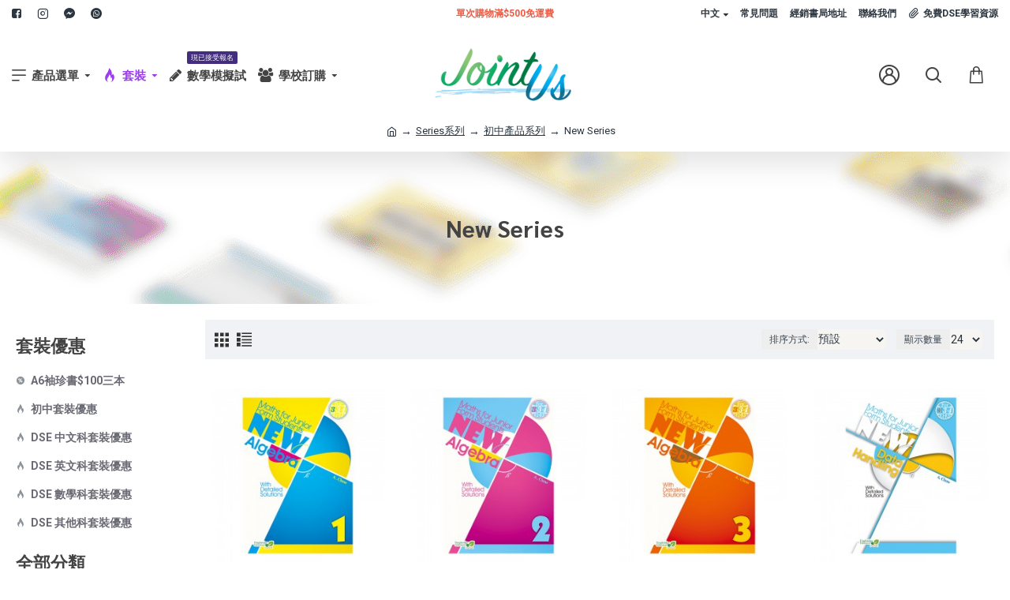

--- FILE ---
content_type: text/html; charset=utf-8
request_url: https://www.jointus.com.hk/new-series
body_size: 70406
content:
<!DOCTYPE html><html dir="ltr" lang="zh" class="desktop mac chrome chrome131 webkit oc30 is-guest route-product-category category-150 store-0 skin-1 desktop-header-active compact-sticky mobile-sticky search-page layout-16 one-column column-left" data-jb="14218c54" data-jv="3.1.8" data-ov="3.0.3.2"><head typeof="og:website"><meta charset="UTF-8" /><meta name="viewport" content="width=device-width, initial-scale=1.0"><meta http-equiv="X-UA-Compatible" content="IE=edge"><title>New Series | Joint-Us 初中補充練習及參考書出版社</title><base href="https://www.jointus.com.hk/" /><link rel="preload" href="catalog/view/theme/journal3/icons/fonts/icomoon.woff2?v1" as="font" crossorigin><link rel="preconnect" href="https://fonts.googleapis.com/" crossorigin><link rel="preconnect" href="https://fonts.gstatic.com/" crossorigin><meta name="description" content="New Series | Joint-Us 中小學補充練習及參考書出版社" /><meta name="keywords" content="New, Series, Hong Kong Joint-Us Press" /><link href="catalog/view/javascript/bootstrap/css/bootstrap.min.css" rel="stylesheet" media="screen" /> <script src="catalog/view/javascript/bootstrap/js/bootstrap.min.js" type="text/javascript"></script> <meta property="fb:app_id" content="574449620080728"/><meta property="og:type" content="website"/><meta property="og:title" content="New Series"/><meta property="og:url" content="https://www.jointus.com.hk/new系列"/><meta property="og:image" content="https://www.jointus.com.hk/image/cache/placeholder-600x600.png"/><meta property="og:image:width" content="600"/><meta property="og:image:height" content="600"/><meta property="og:description" content=""/><meta name="twitter:card" content="summary"/><meta name="twitter:site" content="@"/><meta name="twitter:title" content="New Series"/><meta name="twitter:image" content="https://www.jointus.com.hk/image/cache/placeholder-200x200.png"/><meta name="twitter:image:width" content="200"/><meta name="twitter:image:height" content="200"/><meta name="twitter:description" content=""/> <script>window['Journal'] = {"isPopup":false,"isPhone":false,"isTablet":false,"isDesktop":true,"filterScrollTop":false,"filterUrlValuesSeparator":",","countdownDay":"\u5929","countdownHour":"\u5c0f\u6642","countdownMin":"\u5206","countdownSec":"\u79d2","globalPageColumnLeftTabletStatus":false,"globalPageColumnRightTabletStatus":false,"scrollTop":true,"scrollToTop":false,"notificationHideAfter":"2000","quickviewPageStyleCloudZoomStatus":false,"quickviewPageStyleAdditionalImagesCarousel":true,"quickviewPageStyleAdditionalImagesCarouselStyleSpeed":"500","quickviewPageStyleAdditionalImagesCarouselStyleAutoPlay":false,"quickviewPageStyleAdditionalImagesCarouselStylePauseOnHover":true,"quickviewPageStyleAdditionalImagesCarouselStyleDelay":"3000","quickviewPageStyleAdditionalImagesCarouselStyleLoop":false,"quickviewPageStyleAdditionalImagesHeightAdjustment":"5","quickviewPageStyleProductStockUpdate":false,"quickviewPageStylePriceUpdate":true,"quickviewPageStyleOptionsSelect":"all","quickviewText":"\u5feb\u901f\u67e5\u770b","mobileHeaderOn":"tablet","subcategoriesCarouselStyleSpeed":"500","subcategoriesCarouselStyleAutoPlay":false,"subcategoriesCarouselStylePauseOnHover":true,"subcategoriesCarouselStyleDelay":"3000","subcategoriesCarouselStyleLoop":false,"productPageStyleImageCarouselStyleSpeed":"500","productPageStyleImageCarouselStyleAutoPlay":false,"productPageStyleImageCarouselStylePauseOnHover":true,"productPageStyleImageCarouselStyleDelay":"3000","productPageStyleImageCarouselStyleLoop":false,"productPageStyleCloudZoomStatus":true,"productPageStyleCloudZoomPosition":"inner","productPageStyleAdditionalImagesCarousel":false,"productPageStyleAdditionalImagesCarouselStyleSpeed":"500","productPageStyleAdditionalImagesCarouselStyleAutoPlay":true,"productPageStyleAdditionalImagesCarouselStylePauseOnHover":true,"productPageStyleAdditionalImagesCarouselStyleDelay":"3000","productPageStyleAdditionalImagesCarouselStyleLoop":false,"productPageStyleAdditionalImagesHeightAdjustment":"5","productPageStyleProductStockUpdate":false,"productPageStylePriceUpdate":true,"productPageStyleOptionsSelect":"none","infiniteScrollStatus":true,"infiniteScrollOffset":"4","infiniteScrollLoadPrev":"\u8f09\u5165\u4e0a\u4e00\u8f49\u7522\u54c1","infiniteScrollLoadNext":"\u91cd\u65b0\u8f09\u5165\u4e0b\u4e00\u8f49\u7522\u54c1","infiniteScrollLoading":"\u8f09\u5165\u4e2d...","infiniteScrollNoneLeft":"\u5df2\u7d93\u5230\u5e95\u5566","checkoutUrl":"https:\/\/www.jointus.com.hk\/index.php?route=checkout\/checkout","headerHeight":"","headerCompactHeight":"120","mobileMenuOn":"","searchStyleSearchAutoSuggestStatus":true,"searchStyleSearchAutoSuggestDescription":true,"searchStyleSearchAutoSuggestSubCategories":true,"headerMiniSearchDisplay":"page","stickyStatus":true,"stickyFullHomePadding":false,"stickyFullwidth":true,"stickyAt":"","stickyHeight":"40","headerTopBarHeight":"35","topBarStatus":true,"headerType":"compact","headerMobileHeight":"70","headerMobileStickyStatus":true,"headerMobileTopBarVisibility":true,"headerMobileTopBarHeight":"35","currency_left":"$","currency_right":"","currency_decimal":".","currency_thousand":",","mobileFilterButtonText":"","filterBase":"https:\/\/www.jointus.com.hk\/new\u7cfb\u5217","columnsCount":1};</script> <script>if(window.NodeList&&!NodeList.prototype.forEach){NodeList.prototype.forEach=Array.prototype.forEach;}
(function(){if(Journal['isPhone']){return;}
var wrappers=['search','cart','cart-content','logo','language','currency'];var documentClassList=document.documentElement.classList;function extractClassList(){return['desktop','tablet','phone','desktop-header-active','mobile-header-active','mobile-menu-active'].filter(function(cls){return documentClassList.contains(cls);});}
function mqr(mqls,listener){Object.keys(mqls).forEach(function(k){mqls[k].addListener(listener);});listener();}
function mobileMenu(){console.warn('mobile menu!');var element=document.querySelector('#main-menu');var wrapper=document.querySelector('.mobile-main-menu-wrapper');if(element&&wrapper){wrapper.appendChild(element);}
var main_menu=document.querySelector('.main-menu');if(main_menu){main_menu.classList.add('accordion-menu');}
document.querySelectorAll('.main-menu .dropdown-toggle').forEach(function(element){element.classList.remove('dropdown-toggle');element.classList.add('collapse-toggle');element.removeAttribute('data-toggle');});document.querySelectorAll('.main-menu .dropdown-menu').forEach(function(element){element.classList.remove('dropdown-menu');element.classList.remove('j-dropdown');element.classList.add('collapse');});}
function desktopMenu(){console.warn('desktop menu!');var element=document.querySelector('#main-menu');var wrapper=document.querySelector('.desktop-main-menu-wrapper');if(element&&wrapper){wrapper.insertBefore(element,document.querySelector('#main-menu-2'));}
var main_menu=document.querySelector('.main-menu');if(main_menu){main_menu.classList.remove('accordion-menu');}
document.querySelectorAll('.main-menu .collapse-toggle').forEach(function(element){element.classList.add('dropdown-toggle');element.classList.remove('collapse-toggle');element.setAttribute('data-toggle','dropdown');});document.querySelectorAll('.main-menu .collapse').forEach(function(element){element.classList.add('dropdown-menu');element.classList.add('j-dropdown');element.classList.remove('collapse');});document.body.classList.remove('mobile-wrapper-open');}
function mobileHeader(){console.warn('mobile header!');Object.keys(wrappers).forEach(function(k){var element=document.querySelector('#'+wrappers[k]);var wrapper=document.querySelector('.mobile-'+wrappers[k]+'-wrapper');if(element&&wrapper){wrapper.appendChild(element);}
if(wrappers[k]==='cart-content'){if(element){element.classList.remove('j-dropdown');element.classList.remove('dropdown-menu');}}});var search=document.querySelector('#search');var cart=document.querySelector('#cart');if(search&&(Journal['searchStyle']==='full')){search.classList.remove('full-search');search.classList.add('mini-search');}
if(cart&&(Journal['cartStyle']==='full')){cart.classList.remove('full-cart');cart.classList.add('mini-cart')}}
function desktopHeader(){console.warn('desktop header!');Object.keys(wrappers).forEach(function(k){var element=document.querySelector('#'+wrappers[k]);var wrapper=document.querySelector('.desktop-'+wrappers[k]+'-wrapper');if(wrappers[k]==='cart-content'){if(element){element.classList.add('j-dropdown');element.classList.add('dropdown-menu');document.querySelector('#cart').appendChild(element);}}else{if(element&&wrapper){wrapper.appendChild(element);}}});var search=document.querySelector('#search');var cart=document.querySelector('#cart');if(search&&(Journal['searchStyle']==='full')){search.classList.remove('mini-search');search.classList.add('full-search');}
if(cart&&(Journal['cartStyle']==='full')){cart.classList.remove('mini-cart');cart.classList.add('full-cart');}
documentClassList.remove('mobile-cart-content-container-open');documentClassList.remove('mobile-main-menu-container-open');documentClassList.remove('mobile-overlay');}
function moveElements(classList){if(classList.includes('mobile-header-active')){mobileHeader();mobileMenu();}else if(classList.includes('mobile-menu-active')){desktopHeader();mobileMenu();}else{desktopHeader();desktopMenu();}}
var mqls={phone:window.matchMedia('(max-width: 768px)'),tablet:window.matchMedia('(max-width: 1024px)'),menu:window.matchMedia('(max-width: '+Journal['mobileMenuOn']+'px)')};mqr(mqls,function(){var oldClassList=extractClassList();if(Journal['isDesktop']){if(mqls.phone.matches){documentClassList.remove('desktop');documentClassList.remove('tablet');documentClassList.add('mobile');documentClassList.add('phone');}else if(mqls.tablet.matches){documentClassList.remove('desktop');documentClassList.remove('phone');documentClassList.add('mobile');documentClassList.add('tablet');}else{documentClassList.remove('mobile');documentClassList.remove('phone');documentClassList.remove('tablet');documentClassList.add('desktop');}
if(documentClassList.contains('phone')||(documentClassList.contains('tablet')&&Journal['mobileHeaderOn']==='tablet')){documentClassList.remove('desktop-header-active');documentClassList.add('mobile-header-active');}else{documentClassList.remove('mobile-header-active');documentClassList.add('desktop-header-active');}}
if(documentClassList.contains('desktop-header-active')&&mqls.menu.matches){documentClassList.add('mobile-menu-active');}else{documentClassList.remove('mobile-menu-active');}
var newClassList=extractClassList();if(oldClassList.join(' ')!==newClassList.join(' ')){if(documentClassList.contains('safari')&&!documentClassList.contains('ipad')&&navigator.maxTouchPoints&&navigator.maxTouchPoints>2){window.fetch('index.php?route=journal3/journal3/device_detect',{method:'POST',body:'device=ipad',headers:{'Content-Type':'application/x-www-form-urlencoded'}}).then(function(data){return data.json();}).then(function(data){if(data.response.reload){window.location.reload();}});}
if(document.readyState==='loading'){document.addEventListener('DOMContentLoaded',function(){moveElements(newClassList);});}else{moveElements(newClassList);}}});})();(function(){var cookies={};var style=document.createElement('style');var documentClassList=document.documentElement.classList;document.head.appendChild(style);document.cookie.split('; ').forEach(function(c){var cc=c.split('=');cookies[cc[0]]=cc[1];});if(Journal['popup']){for(var i in Journal['popup']){if(!cookies['p-'+Journal['popup'][i]['c']]){documentClassList.add('popup-open');documentClassList.add('popup-center');break;}}}
if(Journal['notification']){for(var i in Journal['notification']){if(cookies['n-'+Journal['notification'][i]['c']]){style.sheet.insertRule('.module-notification-'+Journal['notification'][i]['m']+'{ display:none }');}}}
if(Journal['headerNotice']){for(var i in Journal['headerNotice']){if(cookies['hn-'+Journal['headerNotice'][i]['c']]){style.sheet.insertRule('.module-header_notice-'+Journal['headerNotice'][i]['m']+'{ display:none }');}}}
if(Journal['layoutNotice']){for(var i in Journal['layoutNotice']){if(cookies['ln-'+Journal['layoutNotice'][i]['c']]){style.sheet.insertRule('.module-layout_notice-'+Journal['layoutNotice'][i]['m']+'{ display:none }');}}}})();</script> <script>WebFontConfig = { google: { families: ["Roboto:400,700:latin,chinese-hongkong,latin-ext","Sarabun:700,400:latin,chinese-hongkong,latin-ext","Hind:700,400:latin,chinese-hongkong,latin-ext","Barlow+Semi+Condensed:700:latin,chinese-hongkong,latin-ext&display=block"] } };</script> <script src="https://ajax.googleapis.com/ajax/libs/webfont/1.6.26/webfont.js" async></script> <link href="catalog/view/theme/journal3/assets/f7ecfb8e411190ef0869d8637628396e.css?v=14218c54" type="text/css" rel="stylesheet" media="all" /><link href="https://www.jointus.com.hk/image/catalog/brand/fav-ico-16.png" rel="icon" /><link href="https://www.jointus.com.hk/new系列" rel="canonical" /><style>.blog-post .post-details .post-stats{white-space:nowrap;overflow-x:auto;overflow-y:hidden;color:rgba(105, 105, 115, 1);text-align:center;margin-top:15px;margin-bottom:35px}.blog-post .post-details .post-stats .p-category{flex-wrap:nowrap;display:inline-flex}.mobile .blog-post .post-details .post-stats{overflow-x:scroll}.blog-post .post-details .post-stats::-webkit-scrollbar{-webkit-appearance:none;height:1px;height:2px;width:2px}.blog-post .post-details .post-stats::-webkit-scrollbar-track{background-color:white;background-color:rgba(238, 238, 238, 1)}.blog-post .post-details .post-stats::-webkit-scrollbar-thumb{background-color:#999;background-color:rgba(239, 90, 66, 1)}.blog-post .post-details .post-stats .p-posted{display:inline-flex}.blog-post .post-details .post-stats .p-author{display:inline-flex}.blog-post .post-details .post-stats .p-date{display:inline-flex}.p-date-image{color:rgba(255, 255, 255, 1);font-weight:700;background:rgba(239, 90, 66, 1);margin:7px;border-radius:px}.blog-post .post-details .post-stats .p-comment{display:inline-flex}.blog-post .post-details .post-stats .p-view{display:inline-flex}.post-details{padding-bottom:20px}.post-content>p{margin-bottom:10px}.post-content{font-size:15px;column-count:initial;column-gap:50px;column-rule-style:none}.post-image{display:block;text-align:center;float:none}.post-image
img{box-shadow:0 5px 15px -5px rgba(232, 223, 216, 1)}.blog-post
.tags{margin-top:15px;justify-content:flex-start;font-size:13px;font-weight:700;justify-content:flex-start}.blog-post .tags a, .blog-post .tags-title{margin-right:8px;margin-bottom:8px}.blog-post .tags
b{display:none}.blog-post .tags
a{border-radius:20px;padding-top:3px;padding-right:10px;padding-bottom:3px;padding-left:10px;font-size:13px;color:rgba(105, 105, 115, 1);font-weight:400;text-decoration:none;background:rgba(226, 226, 226, 1)}.blog-post .tags a:hover{color:rgba(255,255,255,1);background:rgba(51,118,167,1)}.post-comments{margin-top:20px}.post-comment{margin-bottom:30px;padding-bottom:15px;border-width:0;border-bottom-width:1px;border-style:solid}.post-reply{margin-top:15px;margin-left:60px;padding-top:20px;border-width:0;border-top-width:1px;border-style:solid}.user-avatar{display:none;margin-right:15px;border-radius:50%}.module-blog_comments .side-image{display:none}.post-comment .user-name{font-size:18px;font-weight:700}.post-comment .user-data
div{font-size:12px}.post-comment .user-site::before{left:-1px}.blog-post
label{font-size:15px;font-weight:700;line-height:1.5}.blog-post .has-error{color:rgba(239, 90, 66, 1) !important}.blog-post .form-group .control-label{max-width:9999px;padding-bottom:2px;justify-content:flex-start}.blog-post .has-error .form-control{border-color:rgba(239, 90, 66, 1) !important}.blog-post .required .control-label::after, .blog-post .required .control-label + div::before, .blog-post .text-danger{color:rgba(239, 90, 66, 1)}.blog-post .form-group{margin-bottom:5px}.blog-post .required.has-error .control-label::after, .blog-post .required.has-error .control-label+div::before{color:rgba(239, 90, 66, 1) !important}.blog-post input.form-control{font-family:'Roboto' !important;font-weight:400 !important;font-size:14px !important;color:rgba(44, 54, 64, 1) !important;background:rgba(246, 245, 241, 1) !important;border-radius:7px !important}.blog-post input.form-control:hover{color:rgba(67, 67, 67, 1) !important;box-shadow:0 5px 15px -5px rgba(232, 223, 216, 1)}.blog-post input.form-control:focus{color:rgba(67, 67, 67, 1) !important;box-shadow:inset 0 0 5px rgba(0, 0, 0, 0.1)}.blog-post input.form-control::placeholder{color:rgba(139, 145, 152, 1) !important}.blog-post textarea.form-control{font-family:'Roboto' !important;font-weight:400 !important;font-size:14px !important;color:rgba(44, 54, 64, 1) !important;background:rgba(246, 245, 241, 1) !important;border-radius:7px !important}.blog-post textarea.form-control:hover{color:rgba(67, 67, 67, 1) !important;box-shadow:0 5px 15px -5px rgba(232, 223, 216, 1)}.blog-post textarea.form-control:focus{color:rgba(67, 67, 67, 1) !important;box-shadow:inset 0 0 5px rgba(0, 0, 0, 0.1)}.blog-post textarea.form-control::placeholder{color:rgba(139, 145, 152, 1) !important}.blog-post
.radio{width:100%;padding-top:5px !important;padding-bottom:5px !important}.blog-post
.checkbox{width:100%}.blog-post .input-group .input-group-btn .btn, .blog-post .input-group .input-group-btn .btn:visited{font-size:14px;color:rgba(255, 255, 255, 1);font-weight:400;text-transform:uppercase;letter-spacing:1px}.blog-post .input-group .input-group-btn .btn:hover{color:rgba(255, 255, 255, 1) !important;background:rgba(67, 67, 67, 1) !important}.blog-post .input-group .input-group-btn .btn:active, .blog-post .input-group .input-group-btn .btn:hover:active, .blog-post .input-group .input-group-btn .btn:focus:active{color:rgba(255, 255, 255, 1) !important;background:rgba(239, 90, 66, 1) !important;box-shadow:inset 0 0 5px rgba(0, 0, 0, 0.1)}.blog-post .input-group .input-group-btn .btn:focus{color:rgba(255, 255, 255, 1) !important;background:rgba(215, 70, 58, 1);box-shadow:inset 0 0 5px rgba(0, 0, 0, 0.1)}.blog-post .input-group .input-group-btn
.btn{background:rgba(105, 105, 115, 1);border-width:2px;padding:12px;padding-right:20px;padding-left:20px;border-radius:3px !important;min-width:35px;min-height:35px;margin-left:5px}.desktop .blog-post .input-group .input-group-btn .btn:hover{box-shadow:0 10px 40px rgba(0, 0, 0, 0.15)}.blog-post .input-group .input-group-btn .btn.btn.disabled::after{font-size:20px}.blog-post .product-option-file .btn i::before{content:'\ebd8' !important;font-family:icomoon !important}.reply-form
label{font-size:15px;font-weight:700;line-height:1.5}.reply-form .has-error{color:rgba(239, 90, 66, 1) !important}.reply-form .form-group .control-label{max-width:9999px;padding-bottom:2px;justify-content:flex-start}.reply-form .has-error .form-control{border-color:rgba(239, 90, 66, 1) !important}.reply-form .required .control-label::after, .reply-form .required .control-label + div::before, .reply-form .text-danger{color:rgba(239, 90, 66, 1)}.reply-form .form-group{margin-bottom:5px}.reply-form .required.has-error .control-label::after, .reply-form .required.has-error .control-label+div::before{color:rgba(239, 90, 66, 1) !important}.reply-form input.form-control{font-family:'Roboto' !important;font-weight:400 !important;font-size:14px !important;color:rgba(44, 54, 64, 1) !important;background:rgba(246, 245, 241, 1) !important;border-radius:7px !important}.reply-form input.form-control:hover{color:rgba(67, 67, 67, 1) !important;box-shadow:0 5px 15px -5px rgba(232, 223, 216, 1)}.reply-form input.form-control:focus{color:rgba(67, 67, 67, 1) !important;box-shadow:inset 0 0 5px rgba(0, 0, 0, 0.1)}.reply-form input.form-control::placeholder{color:rgba(139, 145, 152, 1) !important}.reply-form textarea.form-control{font-family:'Roboto' !important;font-weight:400 !important;font-size:14px !important;color:rgba(44, 54, 64, 1) !important;background:rgba(246, 245, 241, 1) !important;border-radius:7px !important}.reply-form textarea.form-control:hover{color:rgba(67, 67, 67, 1) !important;box-shadow:0 5px 15px -5px rgba(232, 223, 216, 1)}.reply-form textarea.form-control:focus{color:rgba(67, 67, 67, 1) !important;box-shadow:inset 0 0 5px rgba(0, 0, 0, 0.1)}.reply-form textarea.form-control::placeholder{color:rgba(139, 145, 152, 1) !important}.reply-form
.radio{width:100%;padding-top:5px !important;padding-bottom:5px !important}.reply-form
.checkbox{width:100%}.reply-form .input-group .input-group-btn .btn, .reply-form .input-group .input-group-btn .btn:visited{font-size:14px;color:rgba(255, 255, 255, 1);font-weight:400;text-transform:uppercase;letter-spacing:1px}.reply-form .input-group .input-group-btn .btn:hover{color:rgba(255, 255, 255, 1) !important;background:rgba(67, 67, 67, 1) !important}.reply-form .input-group .input-group-btn .btn:active, .reply-form .input-group .input-group-btn .btn:hover:active, .reply-form .input-group .input-group-btn .btn:focus:active{color:rgba(255, 255, 255, 1) !important;background:rgba(239, 90, 66, 1) !important;box-shadow:inset 0 0 5px rgba(0, 0, 0, 0.1)}.reply-form .input-group .input-group-btn .btn:focus{color:rgba(255, 255, 255, 1) !important;background:rgba(215, 70, 58, 1);box-shadow:inset 0 0 5px rgba(0, 0, 0, 0.1)}.reply-form .input-group .input-group-btn
.btn{background:rgba(105, 105, 115, 1);border-width:2px;padding:12px;padding-right:20px;padding-left:20px;border-radius:3px !important;min-width:35px;min-height:35px;margin-left:5px}.desktop .reply-form .input-group .input-group-btn .btn:hover{box-shadow:0 10px 40px rgba(0, 0, 0, 0.15)}.reply-form .input-group .input-group-btn .btn.btn.disabled::after{font-size:20px}.reply-form .product-option-file .btn i::before{content:'\ebd8' !important;font-family:icomoon !important}.post-comment .user-data .user-date{display:inline-flex}.post-comment .user-data .user-time{display:inline-flex}.comment-form .form-group:not(.required){display:flex}.user-data .user-site{display:inline-flex}.main-posts.post-grid .post-layout.swiper-slide{margin-right:0px;width:calc((100% - 0 * 0px) / 1 - 0.01px)}.main-posts.post-grid .post-layout:not(.swiper-slide){padding:0px;width:calc(100% / 1 - 0.01px)}.one-column #content .main-posts.post-grid .post-layout.swiper-slide{margin-right:25px;width:calc((100% - 1 * 25px) / 2 - 0.01px)}.one-column #content .main-posts.post-grid .post-layout:not(.swiper-slide){padding:12.5px;width:calc(100% / 2 - 0.01px)}.two-column #content .main-posts.post-grid .post-layout.swiper-slide{margin-right:0px;width:calc((100% - 0 * 0px) / 1 - 0.01px)}.two-column #content .main-posts.post-grid .post-layout:not(.swiper-slide){padding:0px;width:calc(100% / 1 - 0.01px)}.side-column .main-posts.post-grid .post-layout.swiper-slide{margin-right:0px;width:calc((100% - 0 * 0px) / 1 - 0.01px)}.side-column .main-posts.post-grid .post-layout:not(.swiper-slide){padding:0px;width:calc(100% / 1 - 0.01px)}.main-posts.post-grid{margin:-12px}.post-grid .post-thumb{background:rgba(255, 255, 255, 1);border-bottom-right-radius:5px;border-bottom-left-radius:5px}.post-grid .post-thumb:hover .image
img{transform:scale(1.15)}.post-grid .post-thumb
.caption{position:relative;bottom:auto;width:auto;padding:30px}.post-grid .post-thumb
.name{display:flex;width:auto;margin-left:auto;margin-right:auto;justify-content:flex-start;margin-left:0;margin-right:auto;margin-top:15px;margin-bottom:10px}.post-grid .post-thumb .name
a{white-space:nowrap;overflow:hidden;text-overflow:ellipsis;font-family:'Sarabun';font-weight:700;font-size:24px;color:rgba(58, 71, 84, 1)}.post-grid .post-thumb
.description{display:block;color:rgba(139, 145, 152, 1)}.post-grid .post-thumb .button-group{display:flex;justify-content:center;padding-top:20px}.post-grid .post-thumb .btn-read-more::before{display:inline-block}.post-grid .post-thumb .btn-read-more::after{display:inline-block;content:'\e9b1' !important;font-family:icomoon !important}.post-grid .post-thumb .btn-read-more .btn-text{display:inline-block;padding:0
.4em}.post-grid .post-thumb .btn-read-more.btn, .post-grid .post-thumb .btn-read-more.btn:visited{font-size:13px;color:rgba(105, 105, 115, 1);font-weight:400;text-transform:uppercase}.post-grid .post-thumb .btn-read-more.btn:hover{color:rgba(239, 90, 66, 1) !important;background:rgba(255, 255, 255, 1) !important}.post-grid .post-thumb .btn-read-more.btn:active, .post-grid .post-thumb .btn-read-more.btn:hover:active, .post-grid .post-thumb .btn-read-more.btn:focus:active{color:rgba(255, 255, 255, 1) !important;background:rgba(239, 90, 66, 1) !important;border-color:rgba(239, 90, 66, 1) !important;box-shadow:none}.post-grid .post-thumb .btn-read-more.btn:focus{color:rgba(255, 255, 255, 1) !important;background:rgba(239, 90, 66, 1);border-color:rgba(239, 90, 66, 1);box-shadow:none}.post-grid .post-thumb .btn-read-more.btn{background:none;border-width:1px;border-style:solid;border-color:rgba(226, 226, 226, 1);padding:12px;padding-right:15px;padding-left:15px;box-shadow:none}.post-grid .post-thumb .btn-read-more.btn:hover, .post-grid .post-thumb .btn-read-more.btn:active:hover{border-color:rgba(239, 90, 66, 1)}.desktop .post-grid .post-thumb .btn-read-more.btn:hover{box-shadow:none}.post-grid .post-thumb .btn-read-more.btn.btn.disabled::after{font-size:20px}.post-grid .post-thumb .post-stats{display:none;color:rgba(230, 230, 230, 1);justify-content:flex-start;position:absolute;transform:translateY(-100%);width:100%;background:rgba(44, 54, 64, 0.5);padding:7px;padding-left:12px}.post-grid .post-thumb .post-stats .p-author{display:flex}.post-grid .post-thumb
.image{display:block}.post-grid .post-thumb .p-date{display:flex}.post-grid .post-thumb .post-stats .p-comment{display:flex}.post-grid .post-thumb .post-stats .p-view{display:flex}.post-list .post-layout:not(.swiper-slide){margin-bottom:30px}.post-list .post-thumb
.caption{flex-basis:200px;padding-left:20px}.desktop .post-list .post-thumb:hover{box-shadow:0 15px 90px -10px rgba(0, 0, 0, 0.2)}.post-list .post-thumb:hover .image
img{transform:scale(1.15)}.post-list .post-thumb
.name{display:flex;width:auto;margin-left:auto;margin-right:auto;justify-content:flex-start;margin-left:0;margin-right:auto}.post-list .post-thumb .name
a{white-space:normal;overflow:visible;text-overflow:initial;font-family:'Sarabun';font-weight:700;font-size:26px;color:rgba(51, 51, 51, 1)}.post-list .post-thumb
.description{display:block;color:rgba(139, 145, 152, 1);padding-top:5px;padding-bottom:5px;margin-top:10px;margin-bottom:10px}.post-list .post-thumb .button-group{display:flex;justify-content:flex-start}.post-list .post-thumb .btn-read-more::before{display:inline-block}.post-list .post-thumb .btn-read-more .btn-text{display:inline-block;padding:0
.4em}.post-list .post-thumb .btn-read-more::after{content:'\e5c8' !important;font-family:icomoon !important}.post-list .post-thumb .btn-read-more.btn, .post-list .post-thumb .btn-read-more.btn:visited{color:rgba(58, 71, 84, 1)}.post-list .post-thumb .btn-read-more.btn:hover{color:rgba(255, 255, 255, 1) !important;background:rgba(8, 39, 77, 1) !important}.post-list .post-thumb .btn-read-more.btn{background:rgba(255, 255, 255, 0.7)}.post-list .post-thumb .btn-read-more.btn.btn.disabled::after{font-size:20px}.post-list .post-thumb .post-stats{display:flex;justify-content:flex-start;margin-bottom:10px}.post-list .post-thumb .post-stats .p-author{display:block}.post-list .post-thumb .p-date{display:flex}.post-list .post-thumb .post-stats .p-comment{display:block}.post-list .post-thumb .post-stats .p-view{display:flex}.blog-feed
span{display:block;font-family:'Roboto' !important;font-weight:700 !important;color:rgba(51, 118, 167, 1) !important}.blog-feed{display:inline-flex}.blog-feed::before{content:'\f143' !important;font-family:icomoon !important;font-size:14px;color:rgba(239, 90, 66, 1)}.desktop .blog-feed:hover
span{color:rgba(239, 90, 66, 1) !important}.countdown{font-size:16px;color:rgba(67, 67, 67, 1);font-weight:700;background:rgba(0, 0, 0, 0);width:50%}.countdown div
span{color:rgba(105, 105, 115, 1);font-weight:400}.boxed-layout .site-wrapper{overflow:hidden}.boxed-layout
.header{padding:0
20px}.boxed-layout
.breadcrumb{padding-left:20px;padding-right:20px}.wrapper, .mega-menu-content, .site-wrapper > .container, .grid-cols,.desktop-header-active .is-sticky .header .desktop-main-menu-wrapper,.desktop-header-active .is-sticky .sticky-fullwidth-bg,.boxed-layout .site-wrapper, .breadcrumb, .title-wrapper, .page-title > span,.desktop-header-active .header .top-bar,.desktop-header-active .header .mid-bar,.desktop-main-menu-wrapper{max-width:1280px}.desktop-main-menu-wrapper .main-menu>.j-menu>.first-dropdown::before{transform:translateX(calc(0px - (100vw - 1280px) / 2))}html[dir='rtl'] .desktop-main-menu-wrapper .main-menu>.j-menu>.first-dropdown::before{transform:none;right:calc(0px - (100vw - 1280px) / 2)}.desktop-main-menu-wrapper .main-menu>.j-menu>.first-dropdown.mega-custom::before{transform:translateX(calc(0px - (200vw - 1280px) / 2))}html[dir='rtl'] .desktop-main-menu-wrapper .main-menu>.j-menu>.first-dropdown.mega-custom::before{transform:none;right:calc(0px - (200vw - 1280px) / 2)}body{background:rgba(255,255,255,1);font-family:'Roboto';font-weight:400;font-size:14px;line-height:1.6;-webkit-font-smoothing:antialiased}#content{padding-top:40px;padding-bottom:40px}.column-left
#content{padding-left:20px}.column-right
#content{padding-right:20px}.side-column{max-width:240px;padding:20px;padding-top:40px;padding-left:0px}.one-column
#content{max-width:calc(100% - 240px)}.two-column
#content{max-width:calc(100% - 240px * 2)}#column-right{padding:20px;padding-top:40px;padding-right:0px}.page-title{display:block}.dropdown.dropdown .j-menu .dropdown>a>.count-badge{margin-right:0}.dropdown.dropdown .j-menu .dropdown>a>.count-badge+.open-menu+.menu-label{margin-left:7px}.dropdown.dropdown .j-menu .dropdown>a::after{display:block}.dropdown.dropdown .j-menu>li>a{font-size:14px;color:rgba(105, 105, 115, 1);font-weight:400;background:rgba(255, 255, 255, 1);padding:10px;padding-left:15px}.desktop .dropdown.dropdown .j-menu > li:hover > a, .dropdown.dropdown .j-menu>li.active>a{color:rgba(67, 67, 67, 1);background:rgba(240, 242, 245, 1)}.dropdown.dropdown .j-menu .links-text{white-space:normal;overflow:visible;text-overflow:initial}.dropdown.dropdown .j-menu>li>a::before{margin-right:7px;min-width:20px;font-size:18px}.dropdown.dropdown .j-menu > li > a, .dropdown.dropdown.accordion-menu .menu-item > a + div, .dropdown.dropdown .accordion-menu .menu-item>a+div{border-style:none}.dropdown.dropdown .j-menu a .count-badge{display:none;position:relative}.dropdown.dropdown:not(.mega-menu) .j-dropdown{min-width:200px}.dropdown.dropdown:not(.mega-menu) .j-menu{box-shadow:30px 40px 90px -10px rgba(0, 0, 0, 0.2)}.dropdown.dropdown .j-dropdown::before{display:block;border-bottom-color:rgba(105,105,115,1);margin-left:15px;margin-top:-20px}legend{font-family:'Sarabun';font-weight:700;font-size:22px;color:rgba(67,67,67,1);line-height:1.1;margin-bottom:15px;white-space:normal;overflow:visible;text-overflow:initial;font-family:'Sarabun';font-weight:700;font-size:22px;color:rgba(67,67,67,1);line-height:1.1;margin-bottom:15px;white-space:normal;overflow:visible;text-overflow:initial}legend::after{display:none;display:none}legend.page-title>span::after{display:none;display:none}.title{font-family:'Sarabun';font-weight:700;font-size:22px;color:rgba(67,67,67,1);line-height:1.1;margin-bottom:15px;white-space:normal;overflow:visible;text-overflow:initial}.title::after{display:none}.title.page-title>span::after{display:none}html:not(.popup) .page-title{font-family:'Sarabun';font-weight:700;font-size:30px;background-image:url('https://www.jointus.com.hk/image/cache/catalog/banner/cover-img-2000px-blur-min-2000x1426.png');background-position:-70px -200px;background-attachment:fixed;background-repeat:no-repeat;padding:25px;padding-top:80px;padding-right:20px;padding-bottom:80px;padding-left:20px;margin:0px;white-space:normal;overflow:visible;text-overflow:initial;text-align:center}html:not(.popup) .page-title::after{display:none;left:50%;right:initial;transform:translate3d(-50%,0,0)}html:not(.popup) .page-title.page-title>span::after{display:none;left:50%;right:initial;transform:translate3d(-50%,0,0)}.menu-label{font-family:'Roboto';font-weight:400;font-size:9px;color:rgba(248,248,248,1);text-transform:uppercase;background:rgba(239,90,66,1);border-radius:2px;padding:2px;padding-right:5px;padding-bottom:0px;padding-left:5px}.btn,.btn:visited{font-size:14px;color:rgba(255,255,255,1);font-weight:400;text-transform:uppercase;letter-spacing:1px}.btn:hover{color:rgba(255, 255, 255, 1) !important;background:rgba(67, 67, 67, 1) !important}.btn:active,.btn:hover:active,.btn:focus:active{color:rgba(255, 255, 255, 1) !important;background:rgba(239, 90, 66, 1) !important;box-shadow:inset 0 0 5px rgba(0,0,0,0.1)}.btn:focus{color:rgba(255, 255, 255, 1) !important;background:rgba(215, 70, 58, 1);box-shadow:inset 0 0 5px rgba(0,0,0,0.1)}.btn{background:rgba(105, 105, 115, 1);border-width:2px;padding:12px;padding-right:20px;padding-left:20px;border-radius:3px !important}.desktop .btn:hover{box-shadow:0 10px 40px rgba(0,0,0,0.15)}.btn.btn.disabled::after{font-size:20px}.btn-primary.btn,.btn-primary.btn:visited{font-size:14px;color:rgba(255,255,255,1);font-weight:400;text-transform:uppercase;letter-spacing:1px}.btn-primary.btn:hover{color:rgba(255, 255, 255, 1) !important;background:rgba(67, 67, 67, 1) !important}.btn-primary.btn:active,.btn-primary.btn:hover:active,.btn-primary.btn:focus:active{color:rgba(255, 255, 255, 1) !important;background:rgba(239, 90, 66, 1) !important;box-shadow:inset 0 0 5px rgba(0,0,0,0.1)}.btn-primary.btn:focus{color:rgba(255, 255, 255, 1) !important;background:rgba(215, 70, 58, 1);box-shadow:inset 0 0 5px rgba(0,0,0,0.1)}.btn-primary.btn{background:rgba(105, 105, 115, 1);border-width:2px;padding:12px;padding-right:20px;padding-left:20px;border-radius:3px !important}.desktop .btn-primary.btn:hover{box-shadow:0 10px 40px rgba(0,0,0,0.15)}.btn-primary.btn.btn.disabled::after{font-size:20px}.btn-secondary.btn{background:rgba(105, 105, 115, 1);border-radius:7px !important;min-height:40px}.btn-secondary.btn:hover{background:rgba(239, 90, 66, 1) !important}.btn-secondary.btn.btn.disabled::after{font-size:20px}.btn-success.btn,.btn-success.btn:visited{color:rgba(255,255,255,1)}.btn-success.btn{background:rgba(105,105,115,1)}.btn-success.btn:hover{background:rgba(67, 67, 67, 1) !important}.btn-success.btn.btn.disabled::after{font-size:18px}.btn-danger.btn{background:rgba(239,90,66,1)}.btn-danger.btn:hover{background:rgba(67, 67, 67, 1) !important}.btn-danger.btn.btn.disabled::after{font-size:20px}.btn-warning.btn{background:rgba(239,90,66,1)}.btn-warning.btn:hover{background:rgba(58, 71, 84, 1) !important}.btn-warning.btn.btn.disabled::after{font-size:20px}.btn-info.btn,.btn-info.btn:visited{color:rgba(248,248,248,1);letter-spacing:1px}.btn-info.btn{background:rgba(139,145,152,1);padding:10px}.btn-info.btn:hover{background:rgba(8, 39, 77, 1) !important}.btn-info.btn.btn.disabled::after{font-size:20px}.btn-light.btn,.btn-light.btn:visited{color:rgba(58,71,84,1)}.btn-light.btn:hover{color:rgba(255, 255, 255, 1) !important;background:rgba(8, 39, 77, 1) !important}.btn-light.btn{background:rgba(255,255,255,0.7)}.btn-light.btn.btn.disabled::after{font-size:20px}.btn-dark.btn,.btn-dark.btn:visited{color:rgba(255,255,255,1)}.btn-dark.btn{background:rgba(51,51,51,1)}.btn-dark.btn:hover{background:rgba(7, 57, 54, 1) !important}.btn-dark.btn.btn.disabled::after{font-size:20px}.buttons{margin-top:20px;font-size:12px}.buttons .pull-right .btn, .buttons .pull-right .btn:visited{font-size:14px;color:rgba(255, 255, 255, 1);font-weight:400;text-transform:uppercase;letter-spacing:1px}.buttons .pull-right .btn:hover{color:rgba(255, 255, 255, 1) !important;background:rgba(67, 67, 67, 1) !important}.buttons .pull-right .btn:active, .buttons .pull-right .btn:hover:active, .buttons .pull-right .btn:focus:active{color:rgba(255, 255, 255, 1) !important;background:rgba(239, 90, 66, 1) !important;box-shadow:inset 0 0 5px rgba(0, 0, 0, 0.1)}.buttons .pull-right .btn:focus{color:rgba(255, 255, 255, 1) !important;background:rgba(215, 70, 58, 1);box-shadow:inset 0 0 5px rgba(0, 0, 0, 0.1)}.buttons .pull-right
.btn{background:rgba(105, 105, 115, 1);border-width:2px;padding:12px;padding-right:20px;padding-left:20px;border-radius:3px !important}.desktop .buttons .pull-right .btn:hover{box-shadow:0 10px 40px rgba(0, 0, 0, 0.15)}.buttons .pull-right .btn.btn.disabled::after{font-size:20px}.buttons .pull-left
.btn{background:rgba(239, 90, 66, 1)}.buttons .pull-left .btn:hover{background:rgba(67, 67, 67, 1) !important}.buttons .pull-left .btn.btn.disabled::after{font-size:20px}.buttons>div{flex:1;width:auto;flex-basis:0}.buttons > div
.btn{width:100%}.buttons .pull-left{margin-right:0}.buttons>div+div{padding-left:20px}.buttons .pull-right:only-child{flex:1;margin:0
0 0 auto}.buttons .pull-right:only-child
.btn{width:100%}.buttons input+.btn{margin-top:5px}.buttons input[type=checkbox]{margin-right:7px !important;margin-left:3px !important}.tags{margin-top:15px;justify-content:flex-start;font-size:13px;font-weight:700}.tags a,.tags-title{margin-right:8px;margin-bottom:8px}.tags
b{display:none}.tags
a{border-radius:20px;padding-top:3px;padding-right:10px;padding-bottom:3px;padding-left:10px;font-size:13px;color:rgba(105, 105, 115, 1);font-weight:400;text-decoration:none;background:rgba(226, 226, 226, 1)}.tags a:hover{color:rgba(255,255,255,1);background:rgba(51,118,167,1)}.nav-tabs>li>a,.nav-tabs>li.active>a,.nav-tabs>li.active>a:hover,.nav-tabs>li.active>a:focus{font-family:'Roboto';font-weight:700;font-size:15px;color:rgba(139, 145, 152, 1);text-transform:uppercase}.desktop .nav-tabs>li:hover>a,.nav-tabs>li.active>a{color:rgba(239,90,66,1)}.nav-tabs>li.active>a,.nav-tabs>li.active>a:hover,.nav-tabs>li.active>a:focus{color:rgba(51,51,51,1)}.nav-tabs>li{border-width:0;border-bottom-width:2px;border-style:solid;border-color:rgba(0,0,0,0);flex-grow:0}.nav-tabs>li.active{border-color:rgba(239,90,66,1)}.nav-tabs>li.active::after{display:none;border-top-width:10px}.nav-tabs>li>a{justify-content:center;white-space:nowrap;padding:0px;padding-bottom:10px}.nav-tabs>li>a::before{font-size:18px}.nav-tabs{display:flex;justify-content:flex-start;flex-wrap:nowrap;overflow-x:auto;overflow-y:hidden;-webkit-overflow-scrolling:touch;;min-width:50px}.nav-tabs>li:not(:last-child){margin-right:20px}.mobile .nav-tabs{overflow-x:scroll}.nav-tabs::-webkit-scrollbar{-webkit-appearance:none;height:1px;height:2px;width:2px}.nav-tabs::-webkit-scrollbar-track{background-color:white;background-color:rgba(238,238,238,1)}.nav-tabs::-webkit-scrollbar-thumb{background-color:#999;background-color:rgba(239,90,66,1)}.tab-container::before{display:block}.tab-content{padding-top:20px}.tab-container{display:block}.tab-container .nav-tabs{flex-direction:row}.alert{margin-bottom:20px}.breadcrumb{display:block !important;text-align:center;padding:10px;padding-top:0px;padding-bottom:15px;padding-left:0px;white-space:normal;-webkit-overflow-scrolling:touch}.breadcrumb::before{background:rgba(255, 255, 255, 1);box-shadow:0 10px 40px rgba(0, 0, 0, 0.15)}.breadcrumb li:first-of-type a i::before{content:'\eb69' !important;font-family:icomoon !important;color:rgba(44, 54, 64, 1);top:1px}.breadcrumb
a{font-size:13px;color:rgba(44, 54, 64, 1)}.breadcrumb li:last-of-type
a{color:rgba(44,54,64,1)}.breadcrumb>li+li:before{content:'→';color:rgba(44, 54, 64, 1);top:1px}.mobile
.breadcrumb{overflow-x:visible}.breadcrumb::-webkit-scrollbar{-webkit-appearance:initial;height:1px;height:1px;width:1px}.breadcrumb::-webkit-scrollbar-track{background-color:white}.breadcrumb::-webkit-scrollbar-thumb{background-color:#999}.panel-group .panel-heading a::before{content:'\eba2' !important;font-family:icomoon !important;font-size:15px;margin-right:3px;order:10}.desktop .panel-group .panel-heading:hover a::before{color:rgba(51, 118, 167, 1)}.panel-group .panel-active .panel-heading a::before{content:'\eb87' !important;font-family:icomoon !important;color:rgba(51, 118, 167, 1)}.panel-group .panel-heading
a{justify-content:space-between;font-size:13px;color:rgba(105, 105, 115, 1);font-weight:700;text-transform:uppercase;padding:15px;padding-right:5px;padding-left:0px}.panel-group .panel-heading:hover
a{color:rgba(51, 118, 167, 1)}.panel-group .panel-active .panel-heading:hover a, .panel-group .panel-active .panel-heading
a{color:rgba(51, 51, 51, 1)}.panel-group .panel-heading{border-width:0;border-top-width:1px;border-style:solid;border-color:rgba(226, 226, 226, 1)}.panel-group .panel:first-child .panel-heading{border-width:0px}.panel-group .panel-body{padding-bottom:20px}body h1, body h2, body h3, body h4, body h5, body
h6{font-family:'Sarabun';font-weight:700}body
a{color:rgba(51, 118, 167, 1);text-decoration:underline;display:inline-block}body a:hover{color:rgba(239, 90, 66, 1);text-decoration:none}body
p{font-family:'Roboto';font-weight:400;font-size:15px;margin-bottom:15px}body
h1{font-family:'Sarabun';font-weight:700;font-size:30px;margin-bottom:20px}body
h2{font-family:'Sarabun';font-weight:700;font-size:26px;word-spacing:0;margin-bottom:15px}body
h3{font-family:'Sarabun';font-weight:700;font-size:22px;margin-bottom:15px}body
h4{font-size:18px;text-transform:uppercase;margin-bottom:15px}body
h5{font-size:16px;color:rgba(139, 145, 152, 1);font-weight:400;margin-bottom:20px}body
h6{font-family:'Roboto';font-weight:700;font-size:15px;color:rgba(255, 255, 255, 1);text-transform:uppercase;background:rgba(51, 118, 167, 1);padding:10px;padding-top:8px;padding-bottom:7px;margin-top:5px;margin-bottom:15px;display:inline-block}body
blockquote{font-size:17px;color:rgba(0, 124, 116, 1);font-weight:400;font-style:italic;line-height:1.6;padding-left:20px;margin-top:20px;margin-bottom:20px;border-width:0;border-left-width:5px;border-style:solid;border-color:rgba(0, 124, 116, 1);float:none;display:flex;flex-direction:column;max-width:500px}body blockquote::before{margin-left:initial;margin-right:auto;float:none;content:'\e9af' !important;font-family:icomoon !important;font-size:18px;margin-right:10px;margin-bottom:10px}body
hr{margin-top:20px;margin-bottom:20px;border-width:0;border-top-width:1px;border-style:solid;border-color:rgba(226, 226, 226, 1);overflow:hidden}body .drop-cap{font-family:'Hind' !important;font-weight:700 !important;font-size:70px !important;font-family:'Hind';font-weight:700;margin-right:8px}body .amp::before{content:'\e901' !important;font-family:icomoon !important;font-size:25px;top:5px}body .video-responsive{max-width:550px;margin:0px;margin-bottom:20px}.count-badge{font-size:10px;color:rgba(255,255,255,1);font-weight:400;background:rgba(239,90,66,1);border-radius:50px}.count-zero{display:none !important}.product-label
b{font-size:11px;color:rgba(255,255,255,1);font-weight:700;text-transform:uppercase;background:rgba(51,118,167,1);border-radius:20px;padding:5px;padding-right:7px;padding-left:7px}.tooltip-inner{font-size:12px;color:rgba(255, 255, 255, 1);background:rgba(67, 67, 67, 1);border-radius:3px;box-shadow:0 -10px 30px -5px rgba(0, 0, 0, 0.15)}.tooltip.top .tooltip-arrow{border-top-color:rgba(67, 67, 67, 1)}.tooltip.right .tooltip-arrow{border-right-color:rgba(67, 67, 67, 1)}.tooltip.bottom .tooltip-arrow{border-bottom-color:rgba(67, 67, 67, 1)}.tooltip.left .tooltip-arrow{border-left-color:rgba(67, 67, 67, 1)}table
td{color:rgba(51, 51, 51, 1);background:rgba(255, 255, 255, 1);padding:12px
!important}table tbody tr:nth-child(even) td{background:rgba(250,250,250,1)}table{border-width:0px !important;border-style:solid !important;border-color:rgba(226, 226, 226, 1) !important}table thead
td{font-size:14px;font-weight:700;text-transform:uppercase;background:rgba(232, 223, 216, 0.36)}table thead td, table thead
th{border-width:0 !important;border-top-width:0px !important;border-bottom-width:0px !important;border-style:solid !important;border-color:rgba(226, 226, 226, 1) !important}table tfoot
td{background:rgba(232, 223, 216, 0)}table tfoot td, table tfoot
th{border-width:0 !important;border-top-width:1px !important;border-style:solid !important;border-color:rgba(226, 226, 226, 1) !important}.table-responsive{border-width:0px;border-style:solid;border-color:rgba(226,226,226,1)}.table-responsive>table{border-width:0px !important}.table-responsive::-webkit-scrollbar-thumb{background-color:rgba(239,90,66,1)}.table-responsive::-webkit-scrollbar-track{background-color:rgba(238,238,238,1)}.table-responsive::-webkit-scrollbar{height:2px;width:2px}label{font-size:15px}.form-group .control-label{max-width:150px;padding-top:15px;padding-bottom:15px;justify-content:flex-start}.has-error .form-control{border-style:solid !important}.required .control-label::after, .required .control-label+div::before,.text-danger{font-size:17px;color:rgba(239,90,66,1)}.form-group{margin-bottom:10px}.required .control-label::after, .required .control-label+div::before{margin-top:3px}input.form-control{font-family:'Roboto' !important;font-weight:400 !important;font-size:14px !important;color:rgba(44, 54, 64, 1) !important;background:rgba(246, 245, 241, 1) !important;border-radius:7px !important;max-width:500px;height:38px}input.form-control:hover{color:rgba(67, 67, 67, 1) !important;box-shadow:0 5px 15px -5px rgba(232,223,216,1)}input.form-control:focus{color:rgba(67, 67, 67, 1) !important;box-shadow:inset 0 0 5px rgba(0,0,0,0.1)}input.form-control::placeholder{color:rgba(139, 145, 152, 1) !important}textarea.form-control{font-family:'Roboto' !important;font-weight:400 !important;font-size:14px !important;color:rgba(44, 54, 64, 1) !important;background:rgba(246, 245, 241, 1) !important;border-radius:7px !important;height:100px}textarea.form-control:hover{color:rgba(67, 67, 67, 1) !important;box-shadow:0 5px 15px -5px rgba(232,223,216,1)}textarea.form-control:focus{color:rgba(67, 67, 67, 1) !important;box-shadow:inset 0 0 5px rgba(0,0,0,0.1)}textarea.form-control::placeholder{color:rgba(139, 145, 152, 1) !important}select.form-control{font-family:'Roboto' !important;font-weight:400 !important;font-size:14px !important;color:rgba(44, 54, 64, 1) !important;background:rgba(246, 245, 241, 1) !important;border-radius:7px !important;max-width:500px;height:40px}select.form-control:hover{color:rgba(67, 67, 67, 1) !important;box-shadow:0 5px 15px -5px rgba(232,223,216,1)}select.form-control:focus{color:rgba(67, 67, 67, 1) !important;box-shadow:inset 0 0 5px rgba(0,0,0,0.1)}select.form-control::placeholder{color:rgba(139, 145, 152, 1) !important}.radio{width:100%}.checkbox{width:100%}.input-group .input-group-btn
.btn{min-width:36px;padding:12px;min-height:36px;margin-left:5px}.product-option-file .btn i::before{content:'\ebd8' !important;font-family:icomoon !important}.stepper input.form-control{color:rgba(67, 67, 67, 1) !important;background:rgba(255, 255, 255, 1) !important;border-width:0px !important}.stepper{width:50px;height:36px;border-style:solid;border-color:rgba(226, 226, 226, 1);border-radius:3px}.stepper span
i{color:rgba(139, 145, 152, 1);background-color:rgba(255, 255, 255, 1)}.stepper span i:hover{color:rgba(255, 255, 255, 1);background-color:rgba(239, 90, 66, 1)}.stepper span i:active{color:rgba(255,255,255,1);background-color:rgba(58,71,84,1)}.pagination-results{font-size:13px;letter-spacing:1px;margin-top:20px;justify-content:flex-start}.pagination-results .text-right{display:block}.pagination>li>a:hover{color:rgba(255,255,255,1)}.pagination>li.active>span,.pagination>li.active>span:hover,.pagination>li>a:focus{color:rgba(255,255,255,1)}.pagination>li{background:rgba(248,248,248,1);border-radius:px}.pagination>li>a,.pagination>li>span{padding:5px;padding-right:6px;padding-left:6px}.pagination>li:hover{background:rgba(51,118,167,1)}.pagination>li.active{background:rgba(51, 118, 167, 1)}.pagination > li:first-child a::before, .pagination > li:last-child a::before{content:'\e940' !important;font-family:icomoon !important}.pagination > li .prev::before, .pagination > li .next::before{content:'\e93e' !important;font-family:icomoon !important}.pagination>li:not(:first-of-type){margin-left:5px}.rating .fa-stack{font-size:13px;width:1.2em}.rating .fa-star, .rating .fa-star+.fa-star-o{color:rgba(254,208,117,1)}.popup-inner-body{max-height:calc(100vh - 50px * 2)}.popup-container{max-width:calc(100% - 20px * 2)}.popup-bg{background:rgba(0,0,0,0.85)}.popup-body,.popup{background:rgba(255, 255, 255, 1)}.popup-content, .popup .site-wrapper{padding:20px}.popup-body{border-radius:20px;box-shadow:none}.popup-container .popup-close::before{content:'\e981' !important;font-family:icomoon !important;font-size:22px;color:rgba(239,90,66,1)}.popup-close{width:30px;height:30px;margin-right:20px;margin-top:55px}.popup-container>.btn,.popup-container>.btn:visited{font-size:13px;color:rgba(139,145,152,1);text-transform:none;letter-spacing:0}.popup-container>.btn:hover{color:rgba(239, 90, 66, 1) !important;background:none !important}.popup-container>.btn:active,.popup-container>.btn:hover:active,.popup-container>.btn:focus:active{color:rgba(239, 90, 66, 1) !important;background:none !important;box-shadow:none}.popup-container>.btn:focus{color:rgba(239, 90, 66, 1) !important;background:none;box-shadow:none}.popup-container>.btn{background:none;padding:0px;box-shadow:none;border-radius:0px !important}.desktop .popup-container>.btn:hover{box-shadow:none}.popup-container>.btn.btn.disabled::after{font-size:20px}.scroll-top i::before{border-radius:3px;content:'\f106' !important;font-family:icomoon !important;font-size:30px;color:rgba(67, 67, 67, 1);background:rgba(232, 223, 216, 1);padding:10px;padding-top:0px;padding-bottom:5px}.scroll-top:hover i::before{background:rgba(67,67,67,1);color:rgba(67,67,67,1)}.scroll-top{left:auto;right:10px;transform:translateX(0);;margin-left:8px;margin-right:8px;margin-bottom:55px}.journal-loading > i::before, .ias-spinner > i::before, .lg-outer .lg-item::after,.btn.disabled::after{content:'\eb75' !important;font-family:icomoon !important;font-size:25px}.journal-loading > .fa-spin, .lg-outer .lg-item::after,.btn.disabled::after{animation:fa-spin infinite linear;;animation-duration:1200ms}.btn-cart::before,.fa-shopping-cart::before{content:'\e9bf' !important;font-family:icomoon !important}.btn-wishlist::before{content:'\f08a' !important;font-family:icomoon !important}.btn-compare::before,.compare-btn::before{content:'\eab6' !important;font-family:icomoon !important}.fa-refresh::before{content:'\f021' !important;font-family:icomoon !important}.fa-times-circle::before,.fa-times::before,.reset-filter::before,.notification-close::before,.popup-close::before,.hn-close::before{content:'\e5cd' !important;font-family:icomoon !important}.p-author::before{content:'\eadc' !important;font-family:icomoon !important;font-size:11px;margin-right:5px}.p-date::before{content:'\f133' !important;font-family:icomoon !important;margin-right:5px}.p-time::before{content:'\eb29' !important;font-family:icomoon !important;margin-right:5px}.p-comment::before{content:'\f27a' !important;font-family:icomoon !important;margin-right:5px}.p-view::before{content:'\f06e' !important;font-family:icomoon !important;margin-right:5px}.p-category::before{content:'\f022' !important;font-family:icomoon !important;margin-right:5px}.user-site::before{content:'\e321' !important;font-family:icomoon !important;left:-1px;margin-right:5px}.desktop ::-webkit-scrollbar{width:10px}.desktop ::-webkit-scrollbar-thumb{background:rgba(158,158,158,1);border-width:0;border-right-width:3px;border-left-width:3px;border-color:rgba(255,255,255,1);border-radius:10px}.expand-content{max-height:70px}.block-expand.btn,.block-expand.btn:visited{font-family:'Roboto';font-weight:400;font-size:11px;color:rgba(105,105,115,1);text-transform:none;letter-spacing:0}.block-expand.btn:hover{color:rgba(239, 90, 66, 1) !important;background:none !important}.block-expand.btn:active,.block-expand.btn:hover:active,.block-expand.btn:focus:active{color:rgba(239, 90, 66, 1) !important;background:none !important;box-shadow:inset 0 0 20px rgba(0,0,0,0.25)}.block-expand.btn:focus{color:rgba(239, 90, 66, 1) !important;background:none;box-shadow:inset 0 0 20px rgba(0,0,0,0.25)}.block-expand.btn{background:none;border-width:1px;border-style:solid;border-color:rgba(255, 255, 255, 1);padding:5px;padding-right:7px;padding-left:7px;box-shadow:none;border-radius:3px !important;min-width:20px;min-height:20px}.block-expand.btn:hover,.block-expand.btn:active:hover{border-color:rgba(239, 90, 66, 1)}.desktop .block-expand.btn:hover{box-shadow:none}.block-expand.btn.btn.disabled::after{font-size:20px}.block-expand::after{content:'Show More'}.block-expanded .block-expand::after{content:'Show Less'}.block-expand::before{content:'\f0d7' !important;font-family:icomoon !important;font-size:14px;margin-right:5px}.block-expanded .block-expand::before{content:'\f0d8' !important;font-family:icomoon !important;font-size:14px;margin-right:5px}.block-expand-overlay{background:linear-gradient(to bottom, transparent, rgba(255, 255, 255, 1))}.safari .block-expand-overlay{background:linear-gradient(to bottom, rgba(255,255,255,0), rgba(255, 255, 255, 1))}.iphone .block-expand-overlay{background:linear-gradient(to bottom, rgba(255,255,255,0), rgba(255, 255, 255, 1))}.ipad .block-expand-overlay{background:linear-gradient(to bottom,rgba(255,255,255,0),rgba(255,255,255,1))}.old-browser{color:rgba(68, 68, 68, 1);background:rgba(255, 255, 255, 1)}.j-loader .journal-loading>i::before{margin-top:-2px}.notification-cart.notification{max-width:400px;margin:20px;margin-bottom:0px;padding:20px;background:rgba(255, 255, 255, 1);border-radius:7px;box-shadow:0 15px 90px -10px rgba(0, 0, 0, 0.2);color:rgba(139, 145, 152, 1)}.notification-cart .notification-close{display:block;width:25px;height:25px;margin-right:5px;margin-top:5px}.notification-cart .notification-close::before{content:'\e5cd' !important;font-family:icomoon !important;font-size:20px}.notification-cart .notification-close.btn, .notification-cart .notification-close.btn:visited{font-size:13px;color:rgba(139, 145, 152, 1);text-transform:none;letter-spacing:0}.notification-cart .notification-close.btn:hover{color:rgba(239, 90, 66, 1) !important;background:none !important}.notification-cart .notification-close.btn:active, .notification-cart .notification-close.btn:hover:active, .notification-cart .notification-close.btn:focus:active{color:rgba(239, 90, 66, 1) !important;background:none !important;box-shadow:none}.notification-cart .notification-close.btn:focus{color:rgba(239, 90, 66, 1) !important;background:none;box-shadow:none}.notification-cart .notification-close.btn{background:none;padding:0px;box-shadow:none;border-radius:0px !important}.desktop .notification-cart .notification-close.btn:hover{box-shadow:none}.notification-cart .notification-close.btn.btn.disabled::after{font-size:20px}.notification-cart
img{display:block;margin-right:10px;margin-bottom:10px}.notification-cart .notification-title{font-size:18px;color:rgba(51, 51, 51, 1)}.notification-cart .notification-buttons{display:flex;padding:10px;margin:-10px;margin-top:5px}.notification-cart .notification-view-cart{display:inline-flex;flex-grow:1}.notification-cart .notification-view-cart::before{content:none !important}.notification-cart .notification-checkout{display:inline-flex;flex-grow:1;margin-left:10px}.notification-wishlist.notification{max-width:400px;margin:20px;margin-bottom:0px;padding:20px;background:rgba(255, 255, 255, 1);border-radius:7px;box-shadow:0 15px 90px -10px rgba(0, 0, 0, 0.2);color:rgba(139, 145, 152, 1)}.notification-wishlist .notification-close{display:block;width:25px;height:25px;margin-right:5px;margin-top:5px}.notification-wishlist .notification-close::before{content:'\e5cd' !important;font-family:icomoon !important;font-size:20px}.notification-wishlist .notification-close.btn, .notification-wishlist .notification-close.btn:visited{font-size:13px;color:rgba(139, 145, 152, 1);text-transform:none;letter-spacing:0}.notification-wishlist .notification-close.btn:hover{color:rgba(239, 90, 66, 1) !important;background:none !important}.notification-wishlist .notification-close.btn:active, .notification-wishlist .notification-close.btn:hover:active, .notification-wishlist .notification-close.btn:focus:active{color:rgba(239, 90, 66, 1) !important;background:none !important;box-shadow:none}.notification-wishlist .notification-close.btn:focus{color:rgba(239, 90, 66, 1) !important;background:none;box-shadow:none}.notification-wishlist .notification-close.btn{background:none;padding:0px;box-shadow:none;border-radius:0px !important}.desktop .notification-wishlist .notification-close.btn:hover{box-shadow:none}.notification-wishlist .notification-close.btn.btn.disabled::after{font-size:20px}.notification-wishlist
img{display:block;margin-right:10px;margin-bottom:10px}.notification-wishlist .notification-title{font-size:18px;color:rgba(51, 51, 51, 1)}.notification-wishlist .notification-buttons{display:flex;padding:10px;margin:-10px;margin-top:5px}.notification-wishlist .notification-view-cart{display:inline-flex;flex-grow:1}.notification-wishlist .notification-view-cart::before{content:none !important}.notification-wishlist .notification-checkout{display:inline-flex;flex-grow:1;margin-left:10px}.notification-compare.notification{max-width:400px;margin:20px;margin-bottom:0px;padding:20px;background:rgba(255, 255, 255, 1);border-radius:7px;box-shadow:0 15px 90px -10px rgba(0, 0, 0, 0.2);color:rgba(139, 145, 152, 1)}.notification-compare .notification-close{display:block;width:25px;height:25px;margin-right:5px;margin-top:5px}.notification-compare .notification-close::before{content:'\e5cd' !important;font-family:icomoon !important;font-size:20px}.notification-compare .notification-close.btn, .notification-compare .notification-close.btn:visited{font-size:13px;color:rgba(139, 145, 152, 1);text-transform:none;letter-spacing:0}.notification-compare .notification-close.btn:hover{color:rgba(239, 90, 66, 1) !important;background:none !important}.notification-compare .notification-close.btn:active, .notification-compare .notification-close.btn:hover:active, .notification-compare .notification-close.btn:focus:active{color:rgba(239, 90, 66, 1) !important;background:none !important;box-shadow:none}.notification-compare .notification-close.btn:focus{color:rgba(239, 90, 66, 1) !important;background:none;box-shadow:none}.notification-compare .notification-close.btn{background:none;padding:0px;box-shadow:none;border-radius:0px !important}.desktop .notification-compare .notification-close.btn:hover{box-shadow:none}.notification-compare .notification-close.btn.btn.disabled::after{font-size:20px}.notification-compare
img{display:block;margin-right:10px;margin-bottom:10px}.notification-compare .notification-title{font-size:18px;color:rgba(51, 51, 51, 1)}.notification-compare .notification-buttons{display:flex;padding:10px;margin:-10px;margin-top:5px}.notification-compare .notification-view-cart{display:inline-flex;flex-grow:1}.notification-compare .notification-view-cart::before{content:none !important}.notification-compare .notification-checkout{display:inline-flex;flex-grow:1;margin-left:10px}.popup-quickview .popup-inner-body{max-height:calc(100vh - 50px * 2);height:800px}.popup-quickview .popup-container{max-width:calc(100% - 20px * 2);width:1000px}.popup-quickview.popup-bg{background:rgba(0,0,0,0.85)}.popup-quickview.popup-body,.popup-quickview.popup{background:rgba(255, 255, 255, 1)}.popup-quickview.popup-content, .popup-quickview.popup .site-wrapper{padding:20px}.popup-quickview.popup-body{border-radius:20px;box-shadow:none}.popup-quickview.popup-container .popup-close::before{content:'\e981' !important;font-family:icomoon !important;font-size:22px;color:rgba(239,90,66,1)}.popup-quickview.popup-close{width:30px;height:30px;margin-right:20px;margin-top:55px}.popup-quickview.popup-container>.btn,.popup-quickview.popup-container>.btn:visited{font-size:13px;color:rgba(139,145,152,1);text-transform:none;letter-spacing:0}.popup-quickview.popup-container>.btn:hover{color:rgba(239, 90, 66, 1) !important;background:none !important}.popup-quickview.popup-container>.btn:active,.popup-quickview.popup-container>.btn:hover:active,.popup-quickview.popup-container>.btn:focus:active{color:rgba(239, 90, 66, 1) !important;background:none !important;box-shadow:none}.popup-quickview.popup-container>.btn:focus{color:rgba(239, 90, 66, 1) !important;background:none;box-shadow:none}.popup-quickview.popup-container>.btn{background:none;padding:0px;box-shadow:none;border-radius:0px !important}.desktop .popup-quickview.popup-container>.btn:hover{box-shadow:none}.popup-quickview.popup-container>.btn.btn.disabled::after{font-size:20px}.popup-quickview.popup .site-wrapper{padding:30px
!important}.route-product-product.popup-quickview .product-info .product-left{width:50%}.route-product-product.popup-quickview .product-info .product-right{width:calc(100% - 50%);padding-left:20px}.route-product-product.popup-quickview h1.page-title{display:block}.route-product-product.popup-quickview div.page-title{display:none}.route-product-product.popup-quickview .page-title{font-family:'Sarabun';font-weight:700;font-size:30px;text-align:center;margin-bottom:20px;white-space:normal;overflow:visible;text-overflow:initial;text-align:center}.route-product-product.popup-quickview .page-title::after{left:50%;right:initial;transform:translate3d(-50%,0,0)}.route-product-product.popup-quickview .page-title.page-title>span::after{left:50%;right:initial;transform:translate3d(-50%,0,0)}.route-product-product.popup-quickview .product-image .main-image{border-radius:px}.route-product-product.popup-quickview .direction-horizontal .additional-image{width:calc(100% / 4)}.route-product-product.popup-quickview .additional-images .swiper-container{overflow:hidden}.route-product-product.popup-quickview .additional-images .swiper-buttons{display:block;top:50%;width:calc(100% - (-15px * 2));margin-top:-10px}.route-product-product.popup-quickview .additional-images .swiper-button-prev{left:0;right:auto;transform:translate(0, -50%)}.route-product-product.popup-quickview .additional-images .swiper-button-next{left:auto;right:0;transform:translate(0, -50%)}.route-product-product.popup-quickview .additional-images .swiper-buttons
div{width:35px;height:35px;background:rgba(44, 54, 64, 0.8);border-radius:50%;box-shadow:30px 40px 90px -10px rgba(0, 0, 0, 0.2)}.route-product-product.popup-quickview .additional-images .swiper-button-disabled{opacity:0}.route-product-product.popup-quickview .additional-images .swiper-buttons div::before{content:'\e408' !important;font-family:icomoon !important;color:rgba(255, 255, 255, 1)}.route-product-product.popup-quickview .additional-images .swiper-buttons .swiper-button-next::before{content:'\e409' !important;font-family:icomoon !important;color:rgba(255, 255, 255, 1)}.route-product-product.popup-quickview .additional-images .swiper-buttons div:not(.swiper-button-disabled):hover{background:rgba(239, 90, 66, 1)}.route-product-product.popup-quickview .additional-images .swiper-pagination{display:block;padding:10px;margin-bottom:-10px;left:50%;right:auto;transform:translateX(-50%)}.route-product-product.popup-quickview .additional-images
.swiper{padding-bottom:20px}.route-product-product.popup-quickview .additional-images .swiper-pagination-bullet{width:8px;height:8px;background-color:rgba(226, 226, 226, 1)}.route-product-product.popup-quickview .additional-images .swiper-pagination>span+span{margin-left:8px}.desktop .route-product-product.popup-quickview .additional-images .swiper-pagination-bullet:hover{background-color:rgba(143, 157, 166, 1)}.route-product-product.popup-quickview .additional-images .swiper-pagination-bullet.swiper-pagination-bullet-active{background-color:rgba(239, 90, 66, 1)}.route-product-product.popup-quickview .additional-images .swiper-pagination>span{border-radius:50px}.route-product-product.popup-quickview .additional-image{padding:calc(10px / 2)}.route-product-product.popup-quickview .additional-images{margin-top:10px;margin-right:-5px;margin-left:-5px}.route-product-product.popup-quickview .additional-images
img{border-radius:px}.route-product-product.popup-quickview .product-info .product-details>div{font-family:'Roboto';font-weight:400;font-size:14px}.route-product-product.popup-quickview .product-info .product-details .product-stats{padding:0px;border-width:0px}.route-product-product.popup-quickview .product-info .product-stats
b{font-size:14px}.route-product-product.popup-quickview .product-info .product-stats
span{font-size:14px}.route-product-product.popup-quickview .product-info .product-stats
ul{width:100%}.route-product-product.popup-quickview .product-stats .product-views::before{content:'\f06e' !important;font-family:icomoon !important}.route-product-product.popup-quickview .product-stats .product-sold::before{content:'\e263' !important;font-family:icomoon !important}.route-product-product.popup-quickview .product-info .custom-stats{justify-content:space-between}.route-product-product.popup-quickview .product-info .product-details
.rating{justify-content:flex-start}.route-product-product.popup-quickview .product-info .product-details .countdown-wrapper{display:block}.route-product-product.popup-quickview .product-info .product-details .product-price-group{text-align:left;padding-top:15px;margin-top:-5px;display:flex}.route-product-product.popup-quickview .product-info .product-details .price-group{justify-content:flex-start;flex-direction:row;align-items:center}.route-product-product.popup-quickview .product-info .product-details .product-price-new{order:-1}.route-product-product.popup-quickview .product-info .product-details .product-price-old{margin-left:10px}.route-product-product.popup-quickview .product-info .product-details .product-points{display:block}.route-product-product.popup-quickview .product-info .product-details .product-tax{display:block}.route-product-product.popup-quickview .product-info .product-details
.discounts{display:block}.route-product-product.popup-quickview .product-info .product-details .product-options{background:rgba(238, 238, 238, 1);padding:15px;padding-top:5px}.route-product-product.popup-quickview .product-info .product-details .product-options>.options-title{display:none}.route-product-product.popup-quickview .product-info .product-details .product-options>h3{display:block}.route-product-product.popup-quickview .product-info .product-options .push-option > div input:checked+img{box-shadow:inset 0 0 8px rgba(0, 0, 0, 0.7)}.route-product-product.popup-quickview .product-info .product-details .button-group-page{position:fixed;width:100%;z-index:1000;;padding:10px;padding-left:30px}.route-product-product.popup-quickview{padding-bottom:60px !important}.route-product-product.popup-quickview .site-wrapper{padding-bottom:0 !important}.route-product-product.popup-quickview.mobile .product-info .product-right{padding-bottom:60px !important}.route-product-product.popup-quickview .product-info .button-group-page
.stepper{display:flex;height:47px}.route-product-product.popup-quickview .product-info .button-group-page .btn-cart{display:inline-flex;margin-right:10px;margin-left:10px}.route-product-product.popup-quickview .product-info .button-group-page .btn-cart::before, .route-product-product.popup-quickview .product-info .button-group-page .btn-cart .btn-text{display:inline-block}.route-product-product.popup-quickview .product-info .product-details .stepper-group{flex-grow:initial}.route-product-product.popup-quickview .product-info .product-details .stepper-group .btn-cart{flex-grow:initial}.route-product-product.popup-quickview .product-info .button-group-page .btn-cart::before{font-size:17px}.route-product-product.popup-quickview .product-info .button-group-page .btn-more-details{display:inline-flex;flex-grow:0}.route-product-product.popup-quickview .product-info .button-group-page .btn-more-details::before{display:none}.route-product-product.popup-quickview .product-info .button-group-page .btn-more-details .btn-text{display:inline-block;padding:0}.route-product-product.popup-quickview .product-info .button-group-page .btn-more-details::after{content:'\f064' !important;font-family:icomoon !important;font-size:18px;margin-left:10px}.route-product-product.popup-quickview .product-info .button-group-page .btn-more-details.btn, .route-product-product.popup-quickview .product-info .button-group-page .btn-more-details.btn:visited{color:rgba(255, 255, 255, 1)}.route-product-product.popup-quickview .product-info .button-group-page .btn-more-details.btn{background:rgba(105, 105, 115, 1)}.route-product-product.popup-quickview .product-info .button-group-page .btn-more-details.btn:hover{background:rgba(67, 67, 67, 1) !important}.route-product-product.popup-quickview .product-info .button-group-page .btn-more-details.btn.btn.disabled::after{font-size:18px}.route-product-product.popup-quickview .product-info .product-details .button-group-page .wishlist-compare{flex-grow:0 !important;margin:0px
!important}.route-product-product.popup-quickview .product-info .button-group-page .wishlist-compare{margin-left:auto}.route-product-product.popup-quickview .product-info .button-group-page .btn-wishlist{display:none;margin:0px;margin-right:7px}.route-product-product.popup-quickview .product-info .button-group-page .btn-wishlist .btn-text{display:none}.route-product-product.popup-quickview .product-info .button-group-page .wishlist-compare .btn-wishlist{width:auto !important}.route-product-product.popup-quickview .product-info .button-group-page .btn-wishlist::before{font-size:17px}.route-product-product.popup-quickview .product-info .button-group-page .btn-wishlist.btn{background:rgba(239, 90, 66, 1)}.route-product-product.popup-quickview .product-info .button-group-page .btn-wishlist.btn:hover{background:rgba(67, 67, 67, 1) !important}.route-product-product.popup-quickview .product-info .button-group-page .btn-wishlist.btn.btn.disabled::after{font-size:20px}.route-product-product.popup-quickview .product-info .button-group-page .btn-compare{display:none;margin-right:7px}.route-product-product.popup-quickview .product-info .button-group-page .btn-compare .btn-text{display:none}.route-product-product.popup-quickview .product-info .button-group-page .wishlist-compare .btn-compare{width:auto !important}.route-product-product.popup-quickview .product-info .button-group-page .btn-compare::before{font-size:17px}.route-product-product.popup-quickview .product-info .button-group-page .btn-compare.btn, .route-product-product.popup-quickview .product-info .button-group-page .btn-compare.btn:visited{color:rgba(255, 255, 255, 1)}.route-product-product.popup-quickview .product-info .button-group-page .btn-compare.btn{background:rgba(51, 51, 51, 1)}.route-product-product.popup-quickview .product-info .button-group-page .btn-compare.btn:hover{background:rgba(7, 57, 54, 1) !important}.route-product-product.popup-quickview .product-info .button-group-page .btn-compare.btn.btn.disabled::after{font-size:20px}.popup-quickview .product-right
.description{order:100}.popup-quickview .expand-content{max-height:100%;overflow:visible}.popup-quickview .block-expanded + .block-expand-overlay .block-expand::after{content:'Show Less'}.popup-quickview .block-expand-overlay{background:linear-gradient(to bottom, transparent, rgba(255, 255, 255, 1))}.safari.popup-quickview .block-expand-overlay{background:linear-gradient(to bottom, rgba(255,255,255,0), rgba(255, 255, 255, 1))}.iphone.popup-quickview .block-expand-overlay{background:linear-gradient(to bottom, rgba(255,255,255,0), rgba(255, 255, 255, 1))}.ipad.popup-quickview .block-expand-overlay{background:linear-gradient(to bottom,rgba(255,255,255,0),rgba(255,255,255,1))}.login-box{flex-direction:row}.login-box
.buttons{margin-top:20px;font-size:12px}.login-box .buttons .pull-right .btn, .login-box .buttons .pull-right .btn:visited{font-size:14px;color:rgba(255, 255, 255, 1);font-weight:400;text-transform:uppercase;letter-spacing:1px}.login-box .buttons .pull-right .btn:hover{color:rgba(255, 255, 255, 1) !important;background:rgba(67, 67, 67, 1) !important}.login-box .buttons .pull-right .btn:active, .login-box .buttons .pull-right .btn:hover:active, .login-box .buttons .pull-right .btn:focus:active{color:rgba(255, 255, 255, 1) !important;background:rgba(239, 90, 66, 1) !important;box-shadow:inset 0 0 5px rgba(0, 0, 0, 0.1)}.login-box .buttons .pull-right .btn:focus{color:rgba(255, 255, 255, 1) !important;background:rgba(215, 70, 58, 1);box-shadow:inset 0 0 5px rgba(0, 0, 0, 0.1)}.login-box .buttons .pull-right
.btn{background:rgba(105, 105, 115, 1);border-width:2px;padding:12px;padding-right:20px;padding-left:20px;border-radius:3px !important}.desktop .login-box .buttons .pull-right .btn:hover{box-shadow:0 10px 40px rgba(0, 0, 0, 0.15)}.login-box .buttons .pull-right .btn.btn.disabled::after{font-size:20px}.login-box .buttons .pull-left
.btn{background:rgba(239, 90, 66, 1)}.login-box .buttons .pull-left .btn:hover{background:rgba(67, 67, 67, 1) !important}.login-box .buttons .pull-left .btn.btn.disabled::after{font-size:20px}.login-box .buttons>div{flex:1;width:auto;flex-basis:0}.login-box .buttons > div
.btn{width:100%}.login-box .buttons .pull-left{margin-right:0}.login-box .buttons>div+div{padding-left:20px}.login-box .buttons .pull-right:only-child{flex:1;margin:0
0 0 auto}.login-box .buttons .pull-right:only-child
.btn{width:100%}.login-box .buttons input+.btn{margin-top:5px}.login-box .buttons input[type=checkbox]{margin-right:7px !important;margin-left:3px !important}.login-box
.well{padding-top:10px;margin-right:40px}.popup-login .popup-container{width:500px}.popup-register .popup-container{width:500px}.login-box>div:first-of-type{margin-right:40px}.form-group input[type='password']+a{color:rgba(239, 90, 66, 1)}.route-account-register
label{font-size:15px;font-weight:700;text-align:right}.route-account-register .has-error{color:rgba(239, 90, 66, 1) !important}.route-account-register .form-group .control-label{max-width:300px;padding-top:15px;padding-bottom:15px;justify-content:flex-start}.route-account-register
legend{font-family:'Sarabun';font-weight:700;font-size:22px;color:rgba(67, 67, 67, 1);line-height:1.1;margin-bottom:15px;white-space:normal;overflow:visible;text-overflow:initial;font-family:'Sarabun';font-weight:700;font-size:22px;line-height:2;border-width:0;border-bottom-width:1px;border-style:solid;border-color:rgba(226, 226, 226, 1);margin-top:15px;margin-bottom:15px;white-space:normal;overflow:visible;text-overflow:initial;text-align:left}.route-account-register legend::after{display:none;display:none;left:initial;right:initial;margin-left:0;margin-right:auto;transform:none}.route-account-register legend.page-title>span::after{display:none;display:none;left:initial;right:initial;margin-left:0;margin-right:auto;transform:none}.route-account-register .has-error .form-control{border-style:solid !important;border-color:rgba(239, 90, 66, 1) !important}.route-account-register .required .control-label::after, .route-account-register .required .control-label + div::before, .route-account-register .text-danger{font-size:17px;color:rgba(239, 90, 66, 1)}.route-account-register .form-group{margin-bottom:10px}.route-account-register .required.has-error .control-label::after, .route-account-register .required.has-error .control-label+div::before{color:rgba(239, 90, 66, 1) !important}.route-account-register .required .control-label::after, .route-account-register .required .control-label+div::before{margin-top:3px}.route-account-register input.form-control{font-family:'Roboto' !important;font-weight:400 !important;font-size:14px !important;color:rgba(44, 54, 64, 1) !important;background:rgba(246, 245, 241, 1) !important;border-radius:7px !important;max-width:500px;height:40px}.route-account-register input.form-control:hover{color:rgba(67, 67, 67, 1) !important;box-shadow:0 5px 15px -5px rgba(232, 223, 216, 1)}.route-account-register input.form-control:focus{color:rgba(67, 67, 67, 1) !important;box-shadow:inset 0 0 5px rgba(0, 0, 0, 0.1)}.route-account-register input.form-control::placeholder{color:rgba(139, 145, 152, 1) !important}.route-account-register textarea.form-control{font-family:'Roboto' !important;font-weight:400 !important;font-size:14px !important;color:rgba(44, 54, 64, 1) !important;background:rgba(246, 245, 241, 1) !important;border-radius:7px !important;height:100px}.route-account-register textarea.form-control:hover{color:rgba(67, 67, 67, 1) !important;box-shadow:0 5px 15px -5px rgba(232, 223, 216, 1)}.route-account-register textarea.form-control:focus{color:rgba(67, 67, 67, 1) !important;box-shadow:inset 0 0 5px rgba(0, 0, 0, 0.1)}.route-account-register textarea.form-control::placeholder{color:rgba(139, 145, 152, 1) !important}.route-account-register select.form-control{font-family:'Roboto' !important;font-weight:400 !important;font-size:14px !important;color:rgba(44, 54, 64, 1) !important;background:rgba(246, 245, 241, 1) !important;border-radius:7px !important;max-width:500px}.route-account-register select.form-control:hover{color:rgba(67, 67, 67, 1) !important;box-shadow:0 5px 15px -5px rgba(232, 223, 216, 1)}.route-account-register select.form-control:focus{color:rgba(67, 67, 67, 1) !important;box-shadow:inset 0 0 5px rgba(0, 0, 0, 0.1)}.route-account-register select.form-control::placeholder{color:rgba(139, 145, 152, 1) !important}.route-account-register
.radio{width:auto;padding-right:25px !important}.route-account-register
.checkbox{width:100%}.route-account-register .input-group .form-control{font-family:'Roboto' !important;font-weight:400 !important;font-size:14px !important;color:rgba(44, 54, 64, 1) !important;background:rgba(246, 245, 241, 1) !important;border-radius:7px !important}.route-account-register .input-group .form-control:hover{color:rgba(67, 67, 67, 1) !important;box-shadow:0 5px 15px -5px rgba(232, 223, 216, 1)}.route-account-register .input-group .form-control:focus{color:rgba(67, 67, 67, 1) !important;box-shadow:inset 0 0 5px rgba(0, 0, 0, 0.1)}.route-account-register .input-group .form-control::placeholder{color:rgba(139, 145, 152, 1) !important}.route-account-register .input-group .input-group-btn .btn, .route-account-register .input-group .input-group-btn .btn:visited{font-size:14px;color:rgba(255, 255, 255, 1);font-weight:400;text-transform:uppercase;letter-spacing:1px}.route-account-register .input-group .input-group-btn .btn:hover{color:rgba(255, 255, 255, 1) !important;background:rgba(67, 67, 67, 1) !important}.route-account-register .input-group .input-group-btn .btn:active, .route-account-register .input-group .input-group-btn .btn:hover:active, .route-account-register .input-group .input-group-btn .btn:focus:active{color:rgba(255, 255, 255, 1) !important;background:rgba(239, 90, 66, 1) !important;box-shadow:inset 0 0 5px rgba(0, 0, 0, 0.1)}.route-account-register .input-group .input-group-btn .btn:focus{color:rgba(255, 255, 255, 1) !important;background:rgba(215, 70, 58, 1);box-shadow:inset 0 0 5px rgba(0, 0, 0, 0.1)}.route-account-register .input-group .input-group-btn
.btn{background:rgba(105, 105, 115, 1);border-width:2px;padding:12px;padding-right:20px;padding-left:20px;border-radius:3px !important;min-width:36px;padding:12px;min-height:36px;margin-left:5px}.desktop .route-account-register .input-group .input-group-btn .btn:hover{box-shadow:0 10px 40px rgba(0, 0, 0, 0.15)}.route-account-register .input-group .input-group-btn .btn.btn.disabled::after{font-size:20px}.route-account-register .product-option-file .btn i::before{content:'\ebd8' !important;font-family:icomoon !important}.account-list>li>a{font-size:13px;color:rgba(105, 105, 115, 1);padding:10px;border-width:0px;border-style:solid;border-color:rgba(226, 226, 226, 1);border-radius:7px;flex-direction:column;width:100%;text-align:center}.desktop .account-list>li>a:hover{color:rgba(51,118,167,1);background:rgba(255,255,255,1)}.account-list>li>a::before{content:'\e93f' !important;font-family:icomoon !important;font-size:45px;color:rgba(139, 145, 152, 1);margin:0}.desktop .account-list>li>a:hover::before{color:rgba(239, 90, 66, 1)}.account-list .edit-info{display:flex}.route-information-sitemap .site-edit{display:block}.account-list .edit-pass{display:flex}.route-information-sitemap .site-pass{display:block}.account-list .edit-address{display:flex}.route-information-sitemap .site-address{display:block}.account-list .edit-wishlist{display:flex}.my-cards{display:block}.account-list .edit-order{display:flex}.route-information-sitemap .site-history{display:block}.account-list .edit-downloads{display:none}.route-information-sitemap .site-download{display:none}.account-list .edit-rewards{display:flex}.account-list .edit-returns{display:flex}.account-list .edit-transactions{display:flex}.account-list .edit-recurring{display:none}.my-affiliates{display:none}.my-newsletter .account-list{display:none}.my-affiliates
.title{display:none}.my-newsletter
.title{display:none}.my-account
.title{display:block}.my-orders
.title{display:block}.my-cards
.title{display:block}.account-page
.title{font-size:20px}.account-list>li{width:calc(100% / 4);padding:10px;margin:0}.account-list{margin:0
-10px -10px;flex-direction:row}.account-list>.edit-info>a::before{content:'\ead9' !important;font-family:icomoon !important}.account-list>.edit-pass>a::before{content:'\eac4' !important;font-family:icomoon !important}.account-list>.edit-address>a::before{content:'\f022' !important;font-family:icomoon !important}.account-list>.edit-wishlist>a::before{content:'\e955' !important;font-family:icomoon !important}.my-cards .account-list>li>a::before{content:'\e950' !important;font-family:icomoon !important}.account-list>.edit-order>a::before{content:'\f02d' !important;font-family:icomoon !important}.account-list>.edit-downloads>a::before{content:'\eb4e' !important;font-family:icomoon !important}.account-list>.edit-rewards>a::before{content:'\e952' !important;font-family:icomoon !important}.account-list>.edit-returns>a::before{content:'\f112' !important;font-family:icomoon !important}.account-list>.edit-transactions>a::before{content:'\e969' !important;font-family:icomoon !important}.account-list>.edit-recurring>a::before{content:'\eb17' !important;font-family:icomoon !important}.account-list>.affiliate-add>a::before{content:'\e95a' !important;font-family:icomoon !important}.account-list>.affiliate-edit>a::before{content:'\e95a' !important;font-family:icomoon !important}.account-list>.affiliate-track>a::before{content:'\e93c' !important;font-family:icomoon !important}.my-newsletter .account-list>li>a::before{content:'\e94c' !important;font-family:icomoon !important}.route-account-register .account-customer-group label::after{display:none !important}#account .account-fax label::after{display:none !important}.route-account-register .address-company label::after{display:none !important}#account-address .address-company label::after{display:none !important}.route-account-register .address-address-2{display:none !important}#account-address .address-address-2{display:none !important}.route-account-register .address-city{display:none !important}#account-address .address-city{display:none !important}.route-account-register .address-postcode{display:none !important}#account-address .address-postcode{display:none !important}.route-account-register .account-customer-group{order:1}#account .account-firstname{order:4}#account .account-lastname{order:5}#account .account-email{order:10}#account .account-telephone{order:9}.route-checkout-cart .cart-table table
td{color:rgba(51, 51, 51, 1);background:rgba(255, 255, 255, 1);padding:12px
!important}.route-checkout-cart .cart-table table tbody tr:nth-child(even) td{background:rgba(250, 250, 250, 1)}.route-checkout-cart .cart-table
table{border-width:0px !important;border-style:solid !important;border-color:rgba(226, 226, 226, 1) !important}.route-checkout-cart .cart-table table thead
td{font-size:14px;font-weight:700;text-transform:uppercase;background:rgba(232, 223, 216, 0.36)}.route-checkout-cart .cart-table table thead td, .route-checkout-cart .cart-table table thead
th{border-width:0 !important;border-top-width:0px !important;border-bottom-width:0px !important;border-style:solid !important;border-color:rgba(226, 226, 226, 1) !important}.route-checkout-cart .cart-table table tfoot
td{background:rgba(232, 223, 216, 0)}.route-checkout-cart .cart-table table tfoot td, .route-checkout-cart .cart-table table tfoot
th{border-width:0 !important;border-top-width:1px !important;border-style:solid !important;border-color:rgba(226, 226, 226, 1) !important}.route-checkout-cart .cart-table .table-responsive{border-width:0px;border-style:solid;border-color:rgba(226, 226, 226, 1)}.route-checkout-cart .cart-table .table-responsive>table{border-width:0px !important}.route-checkout-cart .cart-table .table-responsive::-webkit-scrollbar-thumb{background-color:rgba(239, 90, 66, 1)}.route-checkout-cart .cart-table .table-responsive::-webkit-scrollbar-track{background-color:rgba(238, 238, 238, 1)}.route-checkout-cart .cart-table .table-responsive::-webkit-scrollbar{height:2px;width:2px}.route-checkout-cart .td-qty .stepper input.form-control{color:rgba(67, 67, 67, 1) !important;background:rgba(255, 255, 255, 1) !important;border-width:0px !important}.route-checkout-cart .td-qty
.stepper{width:50px;height:36px;border-style:solid;border-color:rgba(226, 226, 226, 1);border-radius:3px}.route-checkout-cart .td-qty .stepper span
i{color:rgba(139, 145, 152, 1);background-color:rgba(255, 255, 255, 1)}.route-checkout-cart .td-qty .stepper span i:hover{color:rgba(255, 255, 255, 1);background-color:rgba(239, 90, 66, 1)}.route-checkout-cart .td-qty .stepper span i:active{color:rgba(255, 255, 255, 1);background-color:rgba(58, 71, 84, 1)}.route-checkout-cart .td-qty .btn-update.btn, .route-checkout-cart .td-qty .btn-update.btn:visited{font-size:14px;color:rgba(255, 255, 255, 1);font-weight:400;text-transform:uppercase;letter-spacing:1px}.route-checkout-cart .td-qty .btn-update.btn:hover{color:rgba(255, 255, 255, 1) !important;background:rgba(67, 67, 67, 1) !important}.route-checkout-cart .td-qty .btn-update.btn:active, .route-checkout-cart .td-qty .btn-update.btn:hover:active, .route-checkout-cart .td-qty .btn-update.btn:focus:active{color:rgba(255, 255, 255, 1) !important;background:rgba(239, 90, 66, 1) !important;box-shadow:inset 0 0 5px rgba(0, 0, 0, 0.1)}.route-checkout-cart .td-qty .btn-update.btn:focus{color:rgba(255, 255, 255, 1) !important;background:rgba(215, 70, 58, 1);box-shadow:inset 0 0 5px rgba(0, 0, 0, 0.1)}.route-checkout-cart .td-qty .btn-update.btn{background:rgba(105, 105, 115, 1);border-width:2px;padding:12px;padding-right:20px;padding-left:20px;border-radius:3px !important}.desktop .route-checkout-cart .td-qty .btn-update.btn:hover{box-shadow:0 10px 40px rgba(0, 0, 0, 0.15)}.route-checkout-cart .td-qty .btn-update.btn.btn.disabled::after{font-size:20px}.route-checkout-cart .td-qty .btn-remove.btn{background:rgba(239, 90, 66, 1)}.route-checkout-cart .td-qty .btn-remove.btn:hover{background:rgba(67, 67, 67, 1) !important}.route-checkout-cart .td-qty .btn-remove.btn.btn.disabled::after{font-size:20px}.route-checkout-cart .cart-page{display:flex}.route-checkout-cart .cart-bottom{max-width:400px}.cart-bottom{padding:20px;margin-left:20px;border-width:1px;border-style:solid;border-color:rgba(226,226,226,1)}.panels-total{flex-direction:column}.panels-total .cart-total{margin-top:20px;align-items:flex-start}.route-checkout-cart .buttons .pull-right .btn, .route-checkout-cart .buttons .pull-right .btn:visited{color:rgba(255, 255, 255, 1)}.route-checkout-cart .buttons .pull-right
.btn{background:rgba(105, 105, 115, 1)}.route-checkout-cart .buttons .pull-right .btn:hover{background:rgba(67, 67, 67, 1) !important}.route-checkout-cart .buttons .pull-right .btn.btn.disabled::after{font-size:18px}.route-checkout-cart .buttons .pull-left .btn, .route-checkout-cart .buttons .pull-left .btn:visited{font-size:14px;color:rgba(255, 255, 255, 1);font-weight:400;text-transform:uppercase;letter-spacing:1px}.route-checkout-cart .buttons .pull-left .btn:hover{color:rgba(255, 255, 255, 1) !important;background:rgba(67, 67, 67, 1) !important}.route-checkout-cart .buttons .pull-left .btn:active, .route-checkout-cart .buttons .pull-left .btn:hover:active, .route-checkout-cart .buttons .pull-left .btn:focus:active{color:rgba(255, 255, 255, 1) !important;background:rgba(239, 90, 66, 1) !important;box-shadow:inset 0 0 5px rgba(0, 0, 0, 0.1)}.route-checkout-cart .buttons .pull-left .btn:focus{color:rgba(255, 255, 255, 1) !important;background:rgba(215, 70, 58, 1);box-shadow:inset 0 0 5px rgba(0, 0, 0, 0.1)}.route-checkout-cart .buttons .pull-left
.btn{background:rgba(105, 105, 115, 1);border-width:2px;padding:12px;padding-right:20px;padding-left:20px;border-radius:3px !important}.desktop .route-checkout-cart .buttons .pull-left .btn:hover{box-shadow:0 10px 40px rgba(0, 0, 0, 0.15)}.route-checkout-cart .buttons .pull-left .btn.btn.disabled::after{font-size:20px}.route-checkout-cart .buttons>div{flex:1;width:auto;flex-basis:0}.route-checkout-cart .buttons > div
.btn{width:100%}.route-checkout-cart .buttons .pull-left{margin-right:0}.route-checkout-cart .buttons>div+div{padding-left:10px}.route-checkout-cart .buttons .pull-right:only-child{flex:1}.route-checkout-cart .buttons .pull-right:only-child
.btn{width:100%}.route-checkout-cart
.buttons{font-size:14px}.route-checkout-cart .buttons
a{font-size:14px}.route-checkout-cart .buttons input+.btn{margin-top:5px}.cart-table .td-image{display:table-cell}.cart-table .td-qty .stepper, .cart-section .stepper, .cart-table .td-qty .btn-update.btn, .cart-section .td-qty .btn-primary.btn{display:inline-flex}.cart-table .td-name{display:table-cell}.cart-table .td-model{display:none}.route-account-order-info .table-responsive .table-order thead>tr>td:nth-child(2){display:none}.route-account-order-info .table-responsive .table-order tbody>tr>td:nth-child(2){display:none}.route-account-order-info .table-responsive .table-order tfoot>tr>td:last-child{display:none}.cart-table .td-price{display:table-cell}.route-checkout-cart .cart-panels
.title{font-family:'Sarabun';font-weight:700;font-size:22px;line-height:2;border-width:0;border-bottom-width:1px;border-style:solid;border-color:rgba(226, 226, 226, 1);margin-top:15px;margin-bottom:15px;white-space:normal;overflow:visible;text-overflow:initial;text-align:left;display:block}.route-checkout-cart .cart-panels .title::after{display:none;left:initial;right:initial;margin-left:0;margin-right:auto;transform:none}.route-checkout-cart .cart-panels .title.page-title>span::after{display:none;left:initial;right:initial;margin-left:0;margin-right:auto;transform:none}.route-checkout-cart .cart-panels
label{font-size:15px;font-weight:700;line-height:1.5}.route-checkout-cart .cart-panels .has-error{color:rgba(239, 90, 66, 1) !important}.route-checkout-cart .cart-panels .form-group .control-label{max-width:9999px;padding-bottom:2px;justify-content:flex-start}.route-checkout-cart .cart-panels .has-error .form-control{border-color:rgba(239, 90, 66, 1) !important}.route-checkout-cart .cart-panels .required .control-label::after, .route-checkout-cart .cart-panels .required .control-label + div::before, .route-checkout-cart .cart-panels .text-danger{color:rgba(239, 90, 66, 1)}.route-checkout-cart .cart-panels .form-group{margin-bottom:5px}.route-checkout-cart .cart-panels .required.has-error .control-label::after, .route-checkout-cart .cart-panels .required.has-error .control-label+div::before{color:rgba(239, 90, 66, 1) !important}.route-checkout-cart .cart-panels input.form-control{font-family:'Roboto' !important;font-weight:400 !important;font-size:14px !important;color:rgba(44, 54, 64, 1) !important;background:rgba(246, 245, 241, 1) !important;border-radius:7px !important}.route-checkout-cart .cart-panels input.form-control:hover{color:rgba(67, 67, 67, 1) !important;box-shadow:0 5px 15px -5px rgba(232, 223, 216, 1)}.route-checkout-cart .cart-panels input.form-control:focus{color:rgba(67, 67, 67, 1) !important;box-shadow:inset 0 0 5px rgba(0, 0, 0, 0.1)}.route-checkout-cart .cart-panels input.form-control::placeholder{color:rgba(139, 145, 152, 1) !important}.route-checkout-cart .cart-panels textarea.form-control{font-family:'Roboto' !important;font-weight:400 !important;font-size:14px !important;color:rgba(44, 54, 64, 1) !important;background:rgba(246, 245, 241, 1) !important;border-radius:7px !important}.route-checkout-cart .cart-panels textarea.form-control:hover{color:rgba(67, 67, 67, 1) !important;box-shadow:0 5px 15px -5px rgba(232, 223, 216, 1)}.route-checkout-cart .cart-panels textarea.form-control:focus{color:rgba(67, 67, 67, 1) !important;box-shadow:inset 0 0 5px rgba(0, 0, 0, 0.1)}.route-checkout-cart .cart-panels textarea.form-control::placeholder{color:rgba(139, 145, 152, 1) !important}.route-checkout-cart .cart-panels
.radio{width:100%;padding-top:5px !important;padding-bottom:5px !important}.route-checkout-cart .cart-panels
.checkbox{width:100%}.route-checkout-cart .cart-panels .input-group .input-group-btn .btn, .route-checkout-cart .cart-panels .input-group .input-group-btn .btn:visited{font-size:14px;color:rgba(255, 255, 255, 1);font-weight:400;text-transform:uppercase;letter-spacing:1px}.route-checkout-cart .cart-panels .input-group .input-group-btn .btn:hover{color:rgba(255, 255, 255, 1) !important;background:rgba(67, 67, 67, 1) !important}.route-checkout-cart .cart-panels .input-group .input-group-btn .btn:active, .route-checkout-cart .cart-panels .input-group .input-group-btn .btn:hover:active, .route-checkout-cart .cart-panels .input-group .input-group-btn .btn:focus:active{color:rgba(255, 255, 255, 1) !important;background:rgba(239, 90, 66, 1) !important;box-shadow:inset 0 0 5px rgba(0, 0, 0, 0.1)}.route-checkout-cart .cart-panels .input-group .input-group-btn .btn:focus{color:rgba(255, 255, 255, 1) !important;background:rgba(215, 70, 58, 1);box-shadow:inset 0 0 5px rgba(0, 0, 0, 0.1)}.route-checkout-cart .cart-panels .input-group .input-group-btn
.btn{background:rgba(105, 105, 115, 1);border-width:2px;padding:12px;padding-right:20px;padding-left:20px;border-radius:3px !important;min-width:35px;min-height:35px;margin-left:5px}.desktop .route-checkout-cart .cart-panels .input-group .input-group-btn .btn:hover{box-shadow:0 10px 40px rgba(0, 0, 0, 0.15)}.route-checkout-cart .cart-panels .input-group .input-group-btn .btn.btn.disabled::after{font-size:20px}.route-checkout-cart .cart-panels .product-option-file .btn i::before{content:'\ebd8' !important;font-family:icomoon !important}.route-checkout-cart .cart-panels
.buttons{margin-top:20px;font-size:12px}.route-checkout-cart .cart-panels .buttons .pull-right .btn, .route-checkout-cart .cart-panels .buttons .pull-right .btn:visited{font-size:14px;color:rgba(255, 255, 255, 1);font-weight:400;text-transform:uppercase;letter-spacing:1px}.route-checkout-cart .cart-panels .buttons .pull-right .btn:hover{color:rgba(255, 255, 255, 1) !important;background:rgba(67, 67, 67, 1) !important}.route-checkout-cart .cart-panels .buttons .pull-right .btn:active, .route-checkout-cart .cart-panels .buttons .pull-right .btn:hover:active, .route-checkout-cart .cart-panels .buttons .pull-right .btn:focus:active{color:rgba(255, 255, 255, 1) !important;background:rgba(239, 90, 66, 1) !important;box-shadow:inset 0 0 5px rgba(0, 0, 0, 0.1)}.route-checkout-cart .cart-panels .buttons .pull-right .btn:focus{color:rgba(255, 255, 255, 1) !important;background:rgba(215, 70, 58, 1);box-shadow:inset 0 0 5px rgba(0, 0, 0, 0.1)}.route-checkout-cart .cart-panels .buttons .pull-right
.btn{background:rgba(105, 105, 115, 1);border-width:2px;padding:12px;padding-right:20px;padding-left:20px;border-radius:3px !important}.desktop .route-checkout-cart .cart-panels .buttons .pull-right .btn:hover{box-shadow:0 10px 40px rgba(0, 0, 0, 0.15)}.route-checkout-cart .cart-panels .buttons .pull-right .btn.btn.disabled::after{font-size:20px}.route-checkout-cart .cart-panels .buttons .pull-left
.btn{background:rgba(239, 90, 66, 1)}.route-checkout-cart .cart-panels .buttons .pull-left .btn:hover{background:rgba(67, 67, 67, 1) !important}.route-checkout-cart .cart-panels .buttons .pull-left .btn.btn.disabled::after{font-size:20px}.route-checkout-cart .cart-panels .buttons>div{flex:1;width:auto;flex-basis:0}.route-checkout-cart .cart-panels .buttons > div
.btn{width:100%}.route-checkout-cart .cart-panels .buttons .pull-left{margin-right:0}.route-checkout-cart .cart-panels .buttons>div+div{padding-left:20px}.route-checkout-cart .cart-panels .buttons .pull-right:only-child{flex:1;margin:0
0 0 auto}.route-checkout-cart .cart-panels .buttons .pull-right:only-child
.btn{width:100%}.route-checkout-cart .cart-panels .buttons input+.btn{margin-top:5px}.route-checkout-cart .cart-panels .buttons input[type=checkbox]{margin-right:7px !important;margin-left:3px !important}.route-checkout-cart .cart-panels{font-size:14px}.route-checkout-cart .cart-panels>p{display:none}.route-checkout-cart .cart-panels .panel-reward{display:block}.route-checkout-cart .cart-panels .panel-coupon{display:block}.route-checkout-cart .cart-panels .panel-shipping{display:block}.route-checkout-cart .cart-panels .panel-voucher{display:block}.route-checkout-cart .cart-panels .panel-reward
.collapse{display:none}.route-checkout-cart .cart-panels .panel-reward
.collapse.in{display:block}.route-checkout-cart .cart-panels .panel-reward .panel-heading{pointer-events:auto}.route-checkout-cart .cart-panels .panel-coupon
.collapse{display:none}.route-checkout-cart .cart-panels .panel-coupon
.collapse.in{display:block}.route-checkout-cart .cart-panels .panel-coupon .panel-heading{pointer-events:auto}.route-checkout-cart .cart-panels .panel-shipping
.collapse{display:none}.route-checkout-cart .cart-panels .panel-shipping
.collapse.in{display:block}.route-checkout-cart .cart-panels .panel-shipping .panel-heading{pointer-events:auto}.route-checkout-cart .cart-panels .panel-voucher
.collapse{display:none}.route-checkout-cart .cart-panels .panel-voucher
.collapse.in{display:block}.route-checkout-cart .cart-panels .panel-voucher .panel-heading{pointer-events:auto}.route-product-category .page-title{display:block}.refine-title{font-family:'Sarabun';font-weight:700;font-size:22px;color:rgba(67,67,67,1);line-height:1.1;margin-bottom:15px;white-space:normal;overflow:visible;text-overflow:initial}.refine-title::after{display:none}.refine-title.page-title>span::after{display:none}.route-product-category .category-description{order:0}.category-image{float:none}.category-text{position:static;bottom:auto}.category-description{padding-bottom:20px}.refine-categories .refine-item.swiper-slide{margin-right:10px;width:calc((100% - 7 * 10px) / 8 - 0.01px)}.refine-categories .refine-item:not(.swiper-slide){padding:5px;width:calc(100% / 8 - 0.01px)}.one-column #content .refine-categories .refine-item.swiper-slide{margin-right:10px;width:calc((100% - 5 * 10px) / 6 - 0.01px)}.one-column #content .refine-categories .refine-item:not(.swiper-slide){padding:5px;width:calc(100% / 6 - 0.01px)}.two-column #content .refine-categories .refine-item.swiper-slide{margin-right:10px;width:calc((100% - 4 * 10px) / 5 - 0.01px)}.two-column #content .refine-categories .refine-item:not(.swiper-slide){padding:5px;width:calc(100% / 5 - 0.01px)}.side-column .refine-categories .refine-item.swiper-slide{margin-right:15px;width:calc((100% - 0 * 15px) / 1 - 0.01px)}.side-column .refine-categories .refine-item:not(.swiper-slide){padding:7.5px;width:calc(100% / 1 - 0.01px)}.refine-items{margin:-5px}.refine-categories .swiper-container{padding:20px;padding-bottom:30px;overflow:hidden}.refine-categories{margin-bottom:15px}.refine-links .refine-item+.refine-item{margin-left:10px}.refine-categories .swiper-buttons{display:block;top:50%;width:calc(100% - (-15px * 2));margin-top:-10px}.refine-categories .swiper-button-prev{left:0;right:auto;transform:translate(0, -50%)}.refine-categories .swiper-button-next{left:auto;right:0;transform:translate(0, -50%)}.refine-categories .swiper-buttons
div{width:35px;height:35px;background:rgba(44, 54, 64, 0.8);border-radius:50%;box-shadow:30px 40px 90px -10px rgba(0, 0, 0, 0.2)}.refine-categories .swiper-button-disabled{opacity:0}.refine-categories .swiper-buttons div::before{content:'\e408' !important;font-family:icomoon !important;color:rgba(255, 255, 255, 1)}.refine-categories .swiper-buttons .swiper-button-next::before{content:'\e409' !important;font-family:icomoon !important;color:rgba(255, 255, 255, 1)}.refine-categories .swiper-buttons div:not(.swiper-button-disabled):hover{background:rgba(239, 90, 66, 1)}.refine-categories .swiper-pagination{display:block;padding:10px;margin-bottom:-10px;left:50%;right:auto;transform:translateX(-50%)}.refine-categories
.swiper{padding-bottom:20px}.refine-categories .swiper-pagination-bullet{width:8px;height:8px;background-color:rgba(226, 226, 226, 1)}.refine-categories .swiper-pagination>span+span{margin-left:8px}.desktop .refine-categories .swiper-pagination-bullet:hover{background-color:rgba(143, 157, 166, 1)}.refine-categories .swiper-pagination-bullet.swiper-pagination-bullet-active{background-color:rgba(239, 90, 66, 1)}.refine-categories .swiper-pagination>span{border-radius:50px}.refine-item
a{background:rgba(255, 255, 255, 1);padding:7px}.refine-item a:hover{box-shadow:0 5px 5px -5px rgba(232, 223, 216, 1)}.refine-item a
img{display:block;;border-radius:3px}.refine-name{white-space:normal;overflow:visible;text-overflow:initial;padding:7px;padding-bottom:0px}.refine-item .refine-name{font-size:13px;color:rgba(105, 105, 115, 1);text-align:center}.refine-item a:hover .refine-name{color:rgba(239, 90, 66, 1)}.refine-name .count-badge{display:none}.checkout-section.section-login{display:block}.quick-checkout-wrapper
label{font-size:15px}.quick-checkout-wrapper .form-group .control-label{max-width:150px;padding-top:15px;padding-bottom:15px;justify-content:flex-start}.quick-checkout-wrapper
legend{font-family:'Sarabun';font-weight:700;font-size:22px;color:rgba(67, 67, 67, 1);line-height:1.1;margin-bottom:15px;white-space:normal;overflow:visible;text-overflow:initial}.quick-checkout-wrapper legend::after{display:none}.quick-checkout-wrapper legend.page-title>span::after{display:none}.quick-checkout-wrapper .has-error .form-control{border-style:solid !important}.quick-checkout-wrapper .required .control-label::after, .quick-checkout-wrapper .required .control-label + div::before, .quick-checkout-wrapper .text-danger{font-size:17px;color:rgba(239, 90, 66, 1)}.quick-checkout-wrapper .form-group{margin-bottom:10px}.quick-checkout-wrapper .required .control-label::after, .quick-checkout-wrapper .required .control-label+div::before{margin-top:3px}.quick-checkout-wrapper input.form-control{font-family:'Roboto' !important;font-weight:400 !important;font-size:14px !important;color:rgba(44, 54, 64, 1) !important;background:rgba(246, 245, 241, 1) !important;border-radius:7px !important;max-width:500px;height:38px}.quick-checkout-wrapper input.form-control:hover{color:rgba(67, 67, 67, 1) !important;box-shadow:0 5px 15px -5px rgba(232, 223, 216, 1)}.quick-checkout-wrapper input.form-control:focus{color:rgba(67, 67, 67, 1) !important;box-shadow:inset 0 0 5px rgba(0, 0, 0, 0.1)}.quick-checkout-wrapper input.form-control::placeholder{color:rgba(139, 145, 152, 1) !important}.quick-checkout-wrapper textarea.form-control{font-family:'Roboto' !important;font-weight:400 !important;font-size:14px !important;color:rgba(44, 54, 64, 1) !important;background:rgba(246, 245, 241, 1) !important;border-radius:7px !important;height:100px}.quick-checkout-wrapper textarea.form-control:hover{color:rgba(67, 67, 67, 1) !important;box-shadow:0 5px 15px -5px rgba(232, 223, 216, 1)}.quick-checkout-wrapper textarea.form-control:focus{color:rgba(67, 67, 67, 1) !important;box-shadow:inset 0 0 5px rgba(0, 0, 0, 0.1)}.quick-checkout-wrapper textarea.form-control::placeholder{color:rgba(139, 145, 152, 1) !important}.quick-checkout-wrapper select.form-control{font-family:'Roboto' !important;font-weight:400 !important;font-size:14px !important;color:rgba(44, 54, 64, 1) !important;background:rgba(246, 245, 241, 1) !important;border-radius:7px !important;max-width:500px;height:40px}.quick-checkout-wrapper select.form-control:hover{color:rgba(67, 67, 67, 1) !important;box-shadow:0 5px 15px -5px rgba(232, 223, 216, 1)}.quick-checkout-wrapper select.form-control:focus{color:rgba(67, 67, 67, 1) !important;box-shadow:inset 0 0 5px rgba(0, 0, 0, 0.1)}.quick-checkout-wrapper select.form-control::placeholder{color:rgba(139, 145, 152, 1) !important}.quick-checkout-wrapper
.radio{width:100%}.quick-checkout-wrapper
.checkbox{width:100%}.quick-checkout-wrapper .input-group .input-group-btn
.btn{min-width:36px;padding:12px;min-height:36px;margin-left:5px}.quick-checkout-wrapper .product-option-file .btn i::before{content:'\ebd8' !important;font-family:icomoon !important}.quick-checkout-wrapper div .title.section-title{font-family:'Sarabun';font-weight:700;font-size:22px;color:rgba(67, 67, 67, 1);line-height:1.1;margin-bottom:15px;white-space:normal;overflow:visible;text-overflow:initial}.quick-checkout-wrapper div .title.section-title::after{display:none}.quick-checkout-wrapper div .title.section-title.page-title>span::after{display:none}.checkout-section{background:rgba(255, 255, 255, 1);padding:15px;border-radius:px;margin-bottom:25px}.quick-checkout-wrapper > div
.right{padding-left:25px;width:calc(100% - 30%)}.quick-checkout-wrapper > div
.left{width:30%}.quick-checkout-wrapper .right .shipping-payment{padding-right:40px}.quick-checkout-wrapper .right .shipping-payment
label{font-size:15px;font-weight:700;line-height:1.5}.quick-checkout-wrapper .right .shipping-payment .has-error{color:rgba(239, 90, 66, 1) !important}.quick-checkout-wrapper .right .shipping-payment .form-group .control-label{max-width:9999px;padding-bottom:2px;justify-content:flex-start}.quick-checkout-wrapper .right .shipping-payment .has-error .form-control{border-color:rgba(239, 90, 66, 1) !important}.quick-checkout-wrapper .right .shipping-payment .required .control-label::after, .quick-checkout-wrapper .right .shipping-payment .required .control-label + div::before, .quick-checkout-wrapper .right .shipping-payment .text-danger{color:rgba(239, 90, 66, 1)}.quick-checkout-wrapper .right .shipping-payment .form-group{margin-bottom:5px}.quick-checkout-wrapper .right .shipping-payment .required.has-error .control-label::after, .quick-checkout-wrapper .right .shipping-payment .required.has-error .control-label+div::before{color:rgba(239, 90, 66, 1) !important}.quick-checkout-wrapper .right .shipping-payment input.form-control{font-family:'Roboto' !important;font-weight:400 !important;font-size:14px !important;color:rgba(44, 54, 64, 1) !important;background:rgba(246, 245, 241, 1) !important;border-radius:7px !important}.quick-checkout-wrapper .right .shipping-payment input.form-control:hover{color:rgba(67, 67, 67, 1) !important;box-shadow:0 5px 15px -5px rgba(232, 223, 216, 1)}.quick-checkout-wrapper .right .shipping-payment input.form-control:focus{color:rgba(67, 67, 67, 1) !important;box-shadow:inset 0 0 5px rgba(0, 0, 0, 0.1)}.quick-checkout-wrapper .right .shipping-payment input.form-control::placeholder{color:rgba(139, 145, 152, 1) !important}.quick-checkout-wrapper .right .shipping-payment textarea.form-control{font-family:'Roboto' !important;font-weight:400 !important;font-size:14px !important;color:rgba(44, 54, 64, 1) !important;background:rgba(246, 245, 241, 1) !important;border-radius:7px !important}.quick-checkout-wrapper .right .shipping-payment textarea.form-control:hover{color:rgba(67, 67, 67, 1) !important;box-shadow:0 5px 15px -5px rgba(232, 223, 216, 1)}.quick-checkout-wrapper .right .shipping-payment textarea.form-control:focus{color:rgba(67, 67, 67, 1) !important;box-shadow:inset 0 0 5px rgba(0, 0, 0, 0.1)}.quick-checkout-wrapper .right .shipping-payment textarea.form-control::placeholder{color:rgba(139, 145, 152, 1) !important}.quick-checkout-wrapper .right .shipping-payment
.radio{width:100%;padding-top:5px !important;padding-bottom:5px !important}.quick-checkout-wrapper .right .shipping-payment
.checkbox{width:100%}.quick-checkout-wrapper .right .shipping-payment .input-group .input-group-btn .btn, .quick-checkout-wrapper .right .shipping-payment .input-group .input-group-btn .btn:visited{font-size:14px;color:rgba(255, 255, 255, 1);font-weight:400;text-transform:uppercase;letter-spacing:1px}.quick-checkout-wrapper .right .shipping-payment .input-group .input-group-btn .btn:hover{color:rgba(255, 255, 255, 1) !important;background:rgba(67, 67, 67, 1) !important}.quick-checkout-wrapper .right .shipping-payment .input-group .input-group-btn .btn:active, .quick-checkout-wrapper .right .shipping-payment .input-group .input-group-btn .btn:hover:active, .quick-checkout-wrapper .right .shipping-payment .input-group .input-group-btn .btn:focus:active{color:rgba(255, 255, 255, 1) !important;background:rgba(239, 90, 66, 1) !important;box-shadow:inset 0 0 5px rgba(0, 0, 0, 0.1)}.quick-checkout-wrapper .right .shipping-payment .input-group .input-group-btn .btn:focus{color:rgba(255, 255, 255, 1) !important;background:rgba(215, 70, 58, 1);box-shadow:inset 0 0 5px rgba(0, 0, 0, 0.1)}.quick-checkout-wrapper .right .shipping-payment .input-group .input-group-btn
.btn{background:rgba(105, 105, 115, 1);border-width:2px;padding:12px;padding-right:20px;padding-left:20px;border-radius:3px !important;min-width:35px;min-height:35px;margin-left:5px}.desktop .quick-checkout-wrapper .right .shipping-payment .input-group .input-group-btn .btn:hover{box-shadow:0 10px 40px rgba(0, 0, 0, 0.15)}.quick-checkout-wrapper .right .shipping-payment .input-group .input-group-btn .btn.btn.disabled::after{font-size:20px}.quick-checkout-wrapper .right .shipping-payment .product-option-file .btn i::before{content:'\ebd8' !important;font-family:icomoon !important}.section-payment{padding-top:20px;width:100%;display:block}.section-shipping{width:100%;display:block}.quick-checkout-wrapper .right .section-cvr{display:block}.quick-checkout-wrapper .right .section-cvr .control-label{display:flex}.quick-checkout-wrapper .right .section-cvr .form-coupon{display:flex}.quick-checkout-wrapper .right .section-cvr .form-voucher{display:flex}.quick-checkout-wrapper .right .section-cvr .form-reward{display:flex}.quick-checkout-wrapper .right .checkout-payment-details
legend{display:block}.cart-section .td-model{display:none}.quick-checkout-wrapper .right .cart-section{background:rgba(255, 255, 255, 1)}.quick-checkout-wrapper .right .confirm-section
.buttons{margin-top:20px;font-size:12px}.quick-checkout-wrapper .right .confirm-section .buttons .pull-right .btn, .quick-checkout-wrapper .right .confirm-section .buttons .pull-right .btn:visited{font-size:14px;color:rgba(255, 255, 255, 1);font-weight:400;text-transform:uppercase;letter-spacing:1px}.quick-checkout-wrapper .right .confirm-section .buttons .pull-right .btn:hover{color:rgba(255, 255, 255, 1) !important;background:rgba(67, 67, 67, 1) !important}.quick-checkout-wrapper .right .confirm-section .buttons .pull-right .btn:active, .quick-checkout-wrapper .right .confirm-section .buttons .pull-right .btn:hover:active, .quick-checkout-wrapper .right .confirm-section .buttons .pull-right .btn:focus:active{color:rgba(255, 255, 255, 1) !important;background:rgba(239, 90, 66, 1) !important;box-shadow:inset 0 0 5px rgba(0, 0, 0, 0.1)}.quick-checkout-wrapper .right .confirm-section .buttons .pull-right .btn:focus{color:rgba(255, 255, 255, 1) !important;background:rgba(215, 70, 58, 1);box-shadow:inset 0 0 5px rgba(0, 0, 0, 0.1)}.quick-checkout-wrapper .right .confirm-section .buttons .pull-right
.btn{background:rgba(105, 105, 115, 1);border-width:2px;padding:12px;padding-right:20px;padding-left:20px;border-radius:3px !important}.desktop .quick-checkout-wrapper .right .confirm-section .buttons .pull-right .btn:hover{box-shadow:0 10px 40px rgba(0, 0, 0, 0.15)}.quick-checkout-wrapper .right .confirm-section .buttons .pull-right .btn.btn.disabled::after{font-size:20px}.quick-checkout-wrapper .right .confirm-section .buttons .pull-left
.btn{background:rgba(239, 90, 66, 1)}.quick-checkout-wrapper .right .confirm-section .buttons .pull-left .btn:hover{background:rgba(67, 67, 67, 1) !important}.quick-checkout-wrapper .right .confirm-section .buttons .pull-left .btn.btn.disabled::after{font-size:20px}.quick-checkout-wrapper .right .confirm-section .buttons>div{flex:1;width:auto;flex-basis:0}.quick-checkout-wrapper .right .confirm-section .buttons > div
.btn{width:100%}.quick-checkout-wrapper .right .confirm-section .buttons .pull-left{margin-right:0}.quick-checkout-wrapper .right .confirm-section .buttons>div+div{padding-left:20px}.quick-checkout-wrapper .right .confirm-section .buttons .pull-right:only-child{flex:1;margin:0
0 0 auto}.quick-checkout-wrapper .right .confirm-section .buttons .pull-right:only-child
.btn{width:100%}.quick-checkout-wrapper .right .confirm-section .buttons input+.btn{margin-top:5px}.quick-checkout-wrapper .right .confirm-section .buttons input[type=checkbox]{margin-right:7px !important;margin-left:3px !important}.quick-checkout-wrapper .confirm-section
textarea{display:block}.quick-checkout-wrapper .section-comments label::after{display:none !important}.quick-checkout-wrapper .left .section-login
.title{display:block}.quick-checkout-wrapper .left .section-register
.title{display:block}.quick-checkout-wrapper .left .payment-address
.title{display:block}.quick-checkout-wrapper .left .shipping-address
.title{display:block}.quick-checkout-wrapper .right .shipping-payment
.title{display:block}.quick-checkout-wrapper .right .section-cvr
.title{display:block}.quick-checkout-wrapper .right .checkout-payment-details
.title{display:none}.quick-checkout-wrapper .right .confirm-section
.title{display:block}.quick-checkout-wrapper .account-customer-group label::after{display:none !important}.quick-checkout-wrapper .account-fax label::after{display:none !important}.quick-checkout-wrapper .address-company label::after{display:none !important}.quick-checkout-wrapper .address-address-2{display:none !important}.quick-checkout-wrapper .address-city{display:none !important}.quick-checkout-wrapper .address-postcode{display:none !important}.quick-checkout-wrapper .shipping-payment .shippings
p{display:none;font-size:14px;font-weight:bold}.quick-checkout-wrapper .shipping-payment .ship-wrapper
p{display:none}.shipping-payment .section-body>div>div{padding-left:8px}.route-product-compare .compare-buttons .btn-cart{display:flex}.route-product-compare .compare-buttons .btn-remove{display:flex}.compare-name{display:table-row}.compare-image{display:table-row}.compare-price{display:table-row}.compare-model{display:table-row}.compare-manufacturer{display:table-row}.compare-availability{display:table-row}.compare-rating{display:table-row}.compare-summary{display:table-row}.compare-weight{display:table-row}.compare-dimensions{display:table-row}.route-information-contact .location-title{font-family:'Sarabun';font-weight:700;font-size:30px;background-image:url('https://www.jointus.com.hk/image/cache/catalog/banner/cover-img-2000px-blur-min-2000x1426.png');background-position:-70px -200px;background-attachment:fixed;background-repeat:no-repeat;padding:25px;padding-top:80px;padding-right:20px;padding-bottom:80px;padding-left:20px;margin:0px;white-space:normal;overflow:visible;text-overflow:initial;text-align:center;display:none}.route-information-contact .location-title::after{display:none;left:50%;right:initial;transform:translate3d(-50%,0,0)}.route-information-contact .location-title.page-title>span::after{display:none;left:50%;right:initial;transform:translate3d(-50%,0,0)}.route-information-contact .store-image{display:none}.route-information-contact .store-address{display:none}.route-information-contact .store-tel{display:none}.route-information-contact .store-fax{display:none}.route-information-contact .store-info{display:none}.route-information-contact .store-address
a{display:none}.route-information-contact .other-stores{display:none}.route-information-contact .stores-title{display:none !important}.route-information-information
.content{font-family:'Roboto';font-weight:400;font-size:14px;line-height:1.6;-webkit-font-smoothing:antialiased;column-count:initial;column-rule-style:none}.route-information-information .content h1, .route-information-information .content h2, .route-information-information .content h3, .route-information-information .content h4, .route-information-information .content h5, .route-information-information .content
h6{font-family:'Sarabun';font-weight:700}.route-information-information .content
a{color:rgba(51, 118, 167, 1);text-decoration:underline;display:inline-block}.route-information-information .content a:hover{color:rgba(239, 90, 66, 1);text-decoration:none}.route-information-information .content
p{font-family:'Roboto';font-weight:400;font-size:15px;margin-bottom:15px}.route-information-information .content
h1{font-family:'Sarabun';font-weight:700;font-size:30px;margin-bottom:20px}.route-information-information .content
h2{font-family:'Sarabun';font-weight:700;font-size:26px;word-spacing:0;margin-bottom:15px}.route-information-information .content
h3{font-family:'Sarabun';font-weight:700;font-size:22px;margin-bottom:15px}.route-information-information .content
h4{font-size:18px;text-transform:uppercase;margin-bottom:15px}.route-information-information .content
h5{font-size:16px;color:rgba(139, 145, 152, 1);font-weight:400;margin-bottom:20px}.route-information-information .content
h6{font-family:'Roboto';font-weight:700;font-size:15px;color:rgba(255, 255, 255, 1);text-transform:uppercase;background:rgba(51, 118, 167, 1);padding:10px;padding-top:8px;padding-bottom:7px;margin-top:5px;margin-bottom:15px;display:inline-block}.route-information-information .content
blockquote{font-size:17px;color:rgba(0, 124, 116, 1);font-weight:400;font-style:italic;line-height:1.6;padding-left:20px;margin-top:20px;margin-bottom:20px;border-width:0;border-left-width:5px;border-style:solid;border-color:rgba(0, 124, 116, 1);float:none;display:flex;flex-direction:column;max-width:500px}.route-information-information .content blockquote::before{margin-left:initial;margin-right:auto;float:none;content:'\e9af' !important;font-family:icomoon !important;font-size:18px;margin-right:10px;margin-bottom:10px}.route-information-information .content
hr{margin-top:20px;margin-bottom:20px;border-width:0;border-top-width:1px;border-style:solid;border-color:rgba(226, 226, 226, 1);overflow:hidden}.route-information-information .content .drop-cap{font-family:'Hind' !important;font-weight:700 !important;font-size:70px !important;font-family:'Hind';font-weight:700;margin-right:8px}.route-information-information .content .amp::before{content:'\e901' !important;font-family:icomoon !important;font-size:25px;top:5px}.route-information-information .content .video-responsive{max-width:550px;margin:0px;margin-bottom:20px}.maintenance-page
header{display:block !important}.maintenance-page
footer{display:none !important}#common-maintenance{padding:40px}.route-product-manufacturer #content a
img{display:block}.route-product-manufacturer .manufacturer
a{background:rgba(255, 255, 255, 1);padding:8px;border-radius:px}.route-product-manufacturer .manufacturer a:hover{box-shadow:0 10px 40px rgba(0, 0, 0, 0.15)}.route-product-manufacturer
h2.title{font-size:35px;margin-bottom:25px;white-space:normal;overflow:visible;text-overflow:initial;font-family:'Roboto';font-weight:400}.route-product-manufacturer #content
a{color:rgba(105, 105, 115, 1)}.route-product-search #content .search-criteria-title{display:block}.route-product-search #content
.buttons{margin-top:20px;font-size:12px}.route-product-search #content .buttons .pull-right .btn, .route-product-search #content .buttons .pull-right .btn:visited{font-size:14px;color:rgba(255, 255, 255, 1);font-weight:400;text-transform:uppercase;letter-spacing:1px}.route-product-search #content .buttons .pull-right .btn:hover{color:rgba(255, 255, 255, 1) !important;background:rgba(67, 67, 67, 1) !important}.route-product-search #content .buttons .pull-right .btn:active, .route-product-search #content .buttons .pull-right .btn:hover:active, .route-product-search #content .buttons .pull-right .btn:focus:active{color:rgba(255, 255, 255, 1) !important;background:rgba(239, 90, 66, 1) !important;box-shadow:inset 0 0 5px rgba(0, 0, 0, 0.1)}.route-product-search #content .buttons .pull-right .btn:focus{color:rgba(255, 255, 255, 1) !important;background:rgba(215, 70, 58, 1);box-shadow:inset 0 0 5px rgba(0, 0, 0, 0.1)}.route-product-search #content .buttons .pull-right
.btn{background:rgba(105, 105, 115, 1);border-width:2px;padding:12px;padding-right:20px;padding-left:20px;border-radius:3px !important}.desktop .route-product-search #content .buttons .pull-right .btn:hover{box-shadow:0 10px 40px rgba(0, 0, 0, 0.15)}.route-product-search #content .buttons .pull-right .btn.btn.disabled::after{font-size:20px}.route-product-search #content .buttons .pull-left
.btn{background:rgba(239, 90, 66, 1)}.route-product-search #content .buttons .pull-left .btn:hover{background:rgba(67, 67, 67, 1) !important}.route-product-search #content .buttons .pull-left .btn.btn.disabled::after{font-size:20px}.route-product-search #content .buttons>div{flex:1;width:auto;flex-basis:0}.route-product-search #content .buttons > div
.btn{width:100%}.route-product-search #content .buttons .pull-left{margin-right:0}.route-product-search #content .buttons>div+div{padding-left:20px}.route-product-search #content .buttons .pull-right:only-child{flex:1;margin:0
0 0 auto}.route-product-search #content .buttons .pull-right:only-child
.btn{width:100%}.route-product-search #content .buttons input+.btn{margin-top:5px}.route-product-search #content .buttons input[type=checkbox]{margin-right:7px !important;margin-left:3px !important}.route-product-search #content .search-products-title{display:block}.route-information-sitemap #content>.row>div{padding:15px;padding-top:10px;border-radius:px;width:auto}.route-information-sitemap #content>.row>div+div{margin-left:20px}.route-information-sitemap #content .row ul li, .route-information-sitemap #content .row ul li
a{color:rgba(8, 39, 77, 1);text-decoration:none}.route-information-sitemap #content .row ul li a:hover{color:rgba(51, 118, 167, 1)}.route-information-sitemap #content>.row>div>ul>li>a::before{content:'\e431' !important;font-family:icomoon !important}.route-information-sitemap #content > .row > div > ul li ul li a::before{content:'\f105' !important;font-family:icomoon !important}.route-information-sitemap #content>.row{flex-direction:row}.route-account-wishlist .td-image{display:table-cell}.route-account-wishlist .td-name{display:table-cell}.route-account-wishlist .td-model{display:table-cell}.route-account-wishlist .td-stock{display:table-cell}.route-account-wishlist .td-price{display:table-cell}.route-account-wishlist .td-stock.in-stock{color:rgba(80, 173, 85, 1);font-weight:700}.route-account-wishlist .td-stock.out-of-stock{font-weight:700}.route-account-wishlist .td-price
s{color:rgba(105, 105, 115, 1)}.product-info .product-left{width:55%}.product-info .product-right{width:calc(100% - 55%);padding-left:30px}.route-product-product #content .page-title{font-family:'Barlow Semi Condensed';font-weight:700;font-size:30px;background:rgba(255, 255, 255, 0.47);background-image:url('https://www.jointus.com.hk/image/cache/catalog/banner/cover-img-2000px-blur-min-2000x1426.png');background-position:-70px -210px;background-attachment:fixed;background-repeat:no-repeat;padding:25px;padding-top:80px;padding-right:20px;padding-bottom:80px;padding-left:20px;margin:0px;white-space:normal;overflow:visible;text-overflow:initial;text-align:center;font-family:'Sarabun';font-weight:700}.route-product-product #content .page-title::after{display:none;left:50%;right:initial;transform:translate3d(-50%,0,0)}.route-product-product #content .page-title.page-title>span::after{display:none;left:50%;right:initial;transform:translate3d(-50%,0,0)}.product-image .main-image
img{background:rgba(255, 255, 255, 1)}.zm-viewer
img{background:rgba(255, 255, 255, 1)}.product-image .main-image .swiper-container{overflow:hidden}.product-image .main-image .swiper-buttons{display:block;top:50%;width:calc(100% - (0px * 2));margin-top:0px}.product-image .main-image .swiper-button-prev{left:0;right:auto;transform:translate(0, -50%)}.product-image .main-image .swiper-button-next{left:auto;right:0;transform:translate(0, -50%)}.product-image .main-image .swiper-buttons
div{width:40px;height:40px;background:none;border-width:0px;border-style:solid;border-color:rgba(240, 242, 245, 1)}.product-image .main-image .swiper-button-disabled{opacity:0}.product-image .main-image .swiper-buttons div::before{content:'\e93e' !important;font-family:icomoon !important;font-size:35px;color:rgba(139, 145, 152, 1)}.product-image .main-image .swiper-buttons .swiper-button-next::before{content:'\e93f' !important;font-family:icomoon !important;font-size:35px;color:rgba(139, 145, 152, 1)}.product-image .main-image .swiper-pagination{display:block;left:50%;right:auto;transform:translateX(-50%)}.product-image .main-image
.swiper{padding-bottom:15px}.product-image .main-image .swiper-pagination-bullet{width:10px;height:5px;background-color:rgba(139, 145, 152, 1)}.product-image .main-image .swiper-pagination>span+span{margin-left:8px}.desktop .product-image .main-image .swiper-pagination-bullet:hover{background-color:rgba(239, 90, 66, 1)}.product-image .main-image .swiper-pagination-bullet.swiper-pagination-bullet-active{background-color:rgba(239, 90, 66, 1)}.product-image .main-image .swiper-pagination>span{border-radius:20px}.product-image .swiper .swiper-controls{display:none}.lg-product-images.lg-backdrop{background:rgba(0, 0, 0, 0.85)}.lg-product-images #lg-download{display:none}.lg-product-images .lg-image{border-radius:px;max-height:calc(100% - 100px)}.lg-product-images .lg-actions .lg-prev::before{content:'\e93e' !important;font-family:icomoon !important;font-size:45px;color:rgba(140, 59, 255, 1);left:-10px}.desktop .lg-product-images .lg-actions .lg-prev:hover::before{color:rgba(239, 90, 66, 1)}.lg-product-images .lg-actions .lg-next::before{content:'\e93f' !important;font-family:icomoon !important;font-size:45px;color:rgba(140, 59, 255, 1);left:10px}.desktop .lg-product-images .lg-actions .lg-next:hover::before{color:rgba(239, 90, 66, 1)}.lg-product-images .lg-actions .lg-icon{background:none}.lg-product-images .lg-toolbar{color:rgba(230, 230, 230, 1)}.lg-product-images #lg-counter{display:inline-block}.lg-product-images #lg-zoom-in{display:block}.lg-product-images #lg-actual-size{display:block}.lg-product-images #lg-download-in::after{content:'\eb4d' !important;font-family:icomoon !important}.lg-product-images #lg-zoom-in::after{content:'\ebef' !important;font-family:icomoon !important}.lg-product-images #lg-zoom-in:hover::after{color:rgba(239, 90, 66, 1)}.lg-product-images #lg-actual-size::after{content:'\ebf0' !important;font-family:icomoon !important}.lg-product-images #lg-actual-size:hover::after{color:rgba(239, 90, 66, 1)}.lg-product-images .lg-close::after{content:'\ebeb' !important;font-family:icomoon !important}.desktop .lg-product-images .lg-close:hover::after{color:rgba(239, 90, 66, 1)}.lg-product-images .lg-sub-html{font-size:18px;color:rgba(230, 230, 230, 1);background:rgba(0, 0, 0, 0.6);white-space:nowrap;overflow:hidden;text-overflow:ellipsis;top:auto;display:none}.lg-product-images.lg-thumb-open .lg-sub-html{bottom:90px !important}.lg-product-images .lg-thumb-item{margin-top:10px;padding-right:10px}.lg-product-images .lg-thumb-item
img{margin-bottom:10px;border-width:1px;border-style:solid;border-color:rgba(0, 0, 0, 0);border-radius:px}.lg-product-images .lg-thumb-outer{padding-left:10px;background:rgba(17, 17, 17, 1)}.desktop .lg-product-images .lg-thumb-item img:hover, .lg-product-images .lg-thumb-item.active
img{border-color:rgba(239, 90, 66, 1)}.lg-product-images div.lg-thumb-item.active
img{border-color:rgba(239, 90, 66, 1)}.lg-product-images .lg-toogle-thumb::after{color:rgba(230, 230, 230, 1)}.desktop .lg-product-images .lg-toogle-thumb:hover::after{color:rgba(239, 90, 66, 1)}.lg-product-images .lg-toogle-thumb{background:rgba(17, 17, 17, 1);left:auto;right:20px;transform:translateX(0)}.direction-horizontal .additional-image{width:calc(100% / 6)}.additional-images .swiper-container{overflow:hidden}.additional-images .swiper-buttons{display:block;top:50%}.additional-images .swiper-button-prev{left:0;right:auto;transform:translate(0, -50%)}.additional-images .swiper-button-next{left:auto;right:0;transform:translate(0, -50%)}.additional-images .swiper-buttons
div{width:70px;height:20px;background:rgba(51, 118, 167, 1)}.additional-images .swiper-button-disabled{opacity:0}.additional-images .swiper-buttons div::before{content:'\e5c4' !important;font-family:icomoon !important;color:rgba(255, 255, 255, 1)}.additional-images .swiper-buttons .swiper-button-next::before{content:'\e5c8' !important;font-family:icomoon !important;color:rgba(255, 255, 255, 1)}.additional-images .swiper-buttons div:not(.swiper-button-disabled):hover{background:rgba(8, 39, 77, 1)}.additional-images .swiper-pagination{display:none !important;margin-bottom:-10px;left:50%;right:auto;transform:translateX(-50%)}.additional-images
.swiper{padding-bottom:0;;padding-bottom:10px}.additional-images .swiper-pagination-bullet{width:10px;height:10px;background-color:rgba(44, 54, 64, 1)}.additional-images .swiper-pagination>span+span{margin-left:7px}.additional-images .swiper-pagination>span{border-radius:10px}.additional-image{padding:calc(10px / 2)}.additional-images{margin-top:-5px;margin-right:10px}.product-info .product-details>div{font-size:15px;margin-bottom:15px}.product-info .product-details .product-stats{padding-left:25px;border-width:0;border-left-width:1px;border-style:solid;border-color:rgba(226, 226, 226, 1)}.route-product-product:not(.popup) .product-info .product-details .product-stats{order:2}.product-info .product-stats
b{font-size:12px}.product-info .product-stats
span{font-size:12px}.product-info .product-details .brand-image a
span{display:block}.product-info .product-details .brand-image
a{padding:5px;border-width:1px;border-style:solid;border-color:rgba(226, 226, 226, 1)}.product-info .product-stats li::before{content:'\eb85' !important;font-family:icomoon !important;font-size:5px}.route-product-product:not(.popup) .product-info .product-price-group{flex-direction:column}.route-product-product:not(.popup) .product-info .product-price-group .product-stats{order:-1;margin:initial}.product-info .product-manufacturer
a{font-size:12px;color:rgba(139, 145, 152, 1);text-decoration:underline}.product-info .product-stats .in-stock
span{font-size:14px;color:rgba(80, 173, 85, 1);font-weight:700;text-transform:uppercase}.product-info .product-stats .out-of-stock
span{font-size:14px;font-weight:700;text-transform:uppercase}.product-info .product-stats .product-stock.in-stock::before{content:'\eb1b' !important;font-family:icomoon !important;font-size:16px;color:rgba(80, 173, 85, 1)}.product-info .product-stats .product-stock.out-of-stock::before{content:'\e14b' !important;font-family:icomoon !important;font-size:16px;top:-1px}.product-info .product-stats .product-stock
b{display:block}.product-stats .product-views::before{content:'\f06e' !important;font-family:icomoon !important;color:rgba(51, 118, 167, 1);margin-right:5px}.product-stats .product-sold::before{content:'\e99a' !important;font-family:icomoon !important;color:rgba(239, 90, 66, 1);margin-right:5px}.product-info .product-details .custom-stats{order:initial;margin-bottom:10px}.product-info .product-stats .product-sold
b{font-weight:700}.product-info .product-stats .product-views
b{font-weight:700}.product-info .custom-stats{justify-content:flex-start}.product-info .product-details
.rating{justify-content:flex-start;display:flex;padding-top:10px;border-width:0;border-top-width:1px;border-style:solid;border-color:rgba(226, 226, 226, 1)}.route-product-product:not(.popup) .product-info .product-details
.rating{order:10}.product-info .product-details .rating div a, .product-info .product-details .rating div
b{font-size:14px}.product-info .product-details .rating .fa-stack{font-size:15px;width:1.2em}.product-info .product-details .rating .fa-star, .product-info .product-details .rating .fa-star+.fa-star-o{color:rgba(254, 208, 117, 1)}.product-info .product-details .rating .fa-star-o:only-child{color:rgba(105, 105, 115, 1)}.product-info .product-details .countdown-wrapper{display:block;margin-top:10px}.product-info .product-details .countdown-wrapper
.countdown{width:100%}.product-info .product-details .countdown-title{font-size:15px;font-weight:700;border-width:0px;padding:0px;white-space:normal;overflow:visible;text-overflow:initial}.product-info .product-details .countdown-title::after{display:none}.product-info .product-details .countdown-title.page-title>span::after{display:none}.product-info .product-details
.countdown{font-size:16px;color:rgba(67, 67, 67, 1);font-weight:700;background:rgba(0, 0, 0, 0);width:50%}.product-info .product-details .countdown div
span{color:rgba(105, 105, 115, 1);font-weight:400}.route-product-product:not(.popup) .product-info .product-details .product-price-group{order:1}.product-info .product-details .product-price-group{text-align:left;justify-content:flex-start;padding-top:15px;display:flex}.product-info .product-details .price-group{font-size:30px;font-weight:700;line-height:1}.route-product-product:not(.popup) .product-info .product-details .price-group{padding-right:20px;flex-direction:column;align-items:flex-start}.route-product-product:not(.popup) .product-info .product-details .product-price-new{order:2}.product-info .product-details .price-group .product-price-old{display:block;font-size:22px;color:rgba(239, 90, 66, 1);font-weight:400;text-decoration:line-through;line-height:1}.route-product-product:not(.popup) .product-info .product-details .product-price-old{margin-bottom:7px}.product-info .product-details .product-points{color:rgba(105, 105, 115, 1);display:block;padding-right:20px;margin-top:5px;margin-bottom:5px}.product-info .product-details .product-tax{display:none;color:rgba(105, 105, 115, 1);margin-top:5px}.product-info .product-details
.discounts{display:block}.product-info .product-details .product-discount{color:rgba(105, 105, 115, 1)}.route-product-product:not(.popup) .product-info .product-details .product-options{padding-top:5px;padding-bottom:10px;border-width:0;border-top-width:1px;border-bottom-width:1px;border-style:solid;border-color:rgba(226, 226, 226, 1);max-width:100%;order:4}.route-product-product:not(.popup) .product-info .product-details .product-options>.options-title{display:none}.product-info .product-details .product-options>h3{display:block;font-size:20px}.product-options
label{font-size:15px;font-weight:700;line-height:1.5}.product-options .has-error{color:rgba(239, 90, 66, 1) !important}.product-options .form-group .control-label{max-width:9999px;padding-bottom:2px;justify-content:flex-start}.product-options .has-error .form-control{border-color:rgba(239, 90, 66, 1) !important}.product-options .required .control-label::after, .product-options .required .control-label + div::before, .product-options .text-danger{color:rgba(239, 90, 66, 1)}.product-options .form-group{margin-bottom:5px}.product-options .required.has-error .control-label::after, .product-options .required.has-error .control-label+div::before{color:rgba(239, 90, 66, 1) !important}.product-options input.form-control{font-family:'Roboto' !important;font-weight:400 !important;font-size:14px !important;color:rgba(44, 54, 64, 1) !important;background:rgba(246, 245, 241, 1) !important;border-radius:7px !important}.product-options input.form-control:hover{color:rgba(67, 67, 67, 1) !important;box-shadow:0 5px 15px -5px rgba(232, 223, 216, 1)}.product-options input.form-control:focus{color:rgba(67, 67, 67, 1) !important;box-shadow:inset 0 0 5px rgba(0, 0, 0, 0.1)}.product-options input.form-control::placeholder{color:rgba(139, 145, 152, 1) !important}.product-options textarea.form-control{font-family:'Roboto' !important;font-weight:400 !important;font-size:14px !important;color:rgba(44, 54, 64, 1) !important;background:rgba(246, 245, 241, 1) !important;border-radius:7px !important}.product-options textarea.form-control:hover{color:rgba(67, 67, 67, 1) !important;box-shadow:0 5px 15px -5px rgba(232, 223, 216, 1)}.product-options textarea.form-control:focus{color:rgba(67, 67, 67, 1) !important;box-shadow:inset 0 0 5px rgba(0, 0, 0, 0.1)}.product-options textarea.form-control::placeholder{color:rgba(139, 145, 152, 1) !important}.product-options
.radio{width:100%;padding-top:5px !important;padding-bottom:5px !important}.product-options
.checkbox{width:100%}.product-options .input-group .input-group-btn .btn, .product-options .input-group .input-group-btn .btn:visited{font-size:14px;color:rgba(255, 255, 255, 1);font-weight:400;text-transform:uppercase;letter-spacing:1px}.product-options .input-group .input-group-btn .btn:hover{color:rgba(255, 255, 255, 1) !important;background:rgba(67, 67, 67, 1) !important}.product-options .input-group .input-group-btn .btn:active, .product-options .input-group .input-group-btn .btn:hover:active, .product-options .input-group .input-group-btn .btn:focus:active{color:rgba(255, 255, 255, 1) !important;background:rgba(239, 90, 66, 1) !important;box-shadow:inset 0 0 5px rgba(0, 0, 0, 0.1)}.product-options .input-group .input-group-btn .btn:focus{color:rgba(255, 255, 255, 1) !important;background:rgba(215, 70, 58, 1);box-shadow:inset 0 0 5px rgba(0, 0, 0, 0.1)}.product-options .input-group .input-group-btn
.btn{background:rgba(105, 105, 115, 1);border-width:2px;padding:12px;padding-right:20px;padding-left:20px;border-radius:3px !important;min-width:35px;min-height:35px;margin-left:5px}.desktop .product-options .input-group .input-group-btn .btn:hover{box-shadow:0 10px 40px rgba(0, 0, 0, 0.15)}.product-options .input-group .input-group-btn .btn.btn.disabled::after{font-size:20px}.product-options .product-option-file .btn i::before{content:'\ebd8' !important;font-family:icomoon !important}.product-info .product-options .push-option > div .option-value{margin-right:8px;margin-bottom:8px;min-width:30px;min-height:30px;border-width:1px;border-style:solid;border-color:rgba(139, 145, 152, 1);border-radius:2px}.product-info .product-options .push-option > div
label{margin-right:5px;margin-bottom:5px}.product-info .product-options .push-option > div .option-value:hover, .product-info .product-options .push-option > div input:checked+.option-value{background:rgba(240, 242, 245, 1);box-shadow:0 5px 15px -5px rgba(232, 223, 216, 1)}.product-info .product-options .push-option > div input:checked+.option-value{background:rgba(240, 242, 245, 1);box-shadow:inset 0 0 5px rgba(0, 0, 0, 0.1)}.product-info .product-options .push-option > div
img{border-width:2px;border-style:solid;border-color:rgba(0, 0, 0, 0);border-radius:50%}.desktop .product-info .product-options .push-option > div img:hover, .product-info .product-options .push-option > div input:checked+img{border-color:rgba(0, 0, 0, 1)}.product-info .product-options .push-option > div input:checked+img{border-color:rgba(239, 90, 66, 1);box-shadow:inset 0 0 8px rgba(0, 0, 0, 0.7)}.product-info .product-options .push-option > div img:hover{box-shadow:0 10px 40px rgba(0, 0, 0, 0.15)}.product-info .product-options .push-option input+img+.option-value{display:none;margin-left:-2px;font-size:9px}.route-product-product:not(.popup) .product-info .product-details .button-group-page{position:static;width:auto;z-index:1;;order:5}.has-bottom-menu.route-product-product .bottom-menu{display:block}.product-info .product-details .stepper .control-label{display:none}.product-info .button-group-page
.stepper{display:flex;width:50px;height:36px;border-style:solid;border-color:rgba(226, 226, 226, 1);border-radius:3px}.product-info .button-group-page .stepper input.form-control{color:rgba(67, 67, 67, 1) !important;background:rgba(255, 255, 255, 1) !important;border-width:0px !important}.product-info .button-group-page .stepper span
i{color:rgba(139, 145, 152, 1);background-color:rgba(255, 255, 255, 1)}.product-info .button-group-page .stepper span i:hover{color:rgba(255, 255, 255, 1);background-color:rgba(239, 90, 66, 1)}.product-info .button-group-page .stepper span i:active{color:rgba(255, 255, 255, 1);background-color:rgba(58, 71, 84, 1)}.route-product-product:not(.popup) .product-info .button-group-page
.stepper{height:45px;margin-right:10px;margin-left:7px}.product-info .button-group-page .btn-cart{display:inline-flex}.route-product-product
.tags{display:flex;justify-content:flex-start}.product-info.out-of-stock .button-group-page
.stepper{display:none}.product-info.out-of-stock .button-group-page #button-cart{display:none}.product-info.out-of-stock .button-group-page .extra-group .btn-extra+.btn-extra{display:inline-flex}.route-product-product:not(.popup) .product-info .button-group-page .btn-cart::before{display:inline-block}.route-product-product:not(.popup) .product-info .button-group-page .btn-cart .btn-text{display:inline-block}.product-info .button-group-page .extra-group{width:auto;flex-grow:initial;flex-direction:row;display:flex;margin-left:7px}.product-info .button-group-page .btn-extra{flex:initial;width:auto}.product-info .button-group-page .btn-extra+.btn-extra{flex:1;width:100%}.product-info .product-details .buttons-wrapper .extra-group{justify-content:flex-start;align-items:flex-start}.route-product-product:not(.popup) .product-info .button-group-page .btn-cart{flex-grow:initial;height:45px}.route-product-product:not(.popup) .product-info .button-group-page .stepper-group{flex-grow:initial;width:100%}.product-info .button-group-page .btn-cart::before{content:'\e9bf' !important;font-family:icomoon !important;font-size:15px;margin-right:5px}.product-info .button-group-page .btn-cart.btn, .product-info .button-group-page .btn-cart.btn:visited{color:rgba(239, 90, 66, 1)}.product-info .button-group-page .btn-cart.btn:hover{color:rgba(255, 255, 255, 1) !important;background:rgba(239, 90, 66, 1) !important}.product-info .button-group-page .btn-cart.btn:active, .product-info .button-group-page .btn-cart.btn:hover:active, .product-info .button-group-page .btn-cart.btn:focus:active{color:rgba(255, 255, 255, 1) !important;background:rgba(51, 118, 167, 1) !important;border-color:rgba(51, 118, 167, 1) !important}.product-info .button-group-page .btn-cart.btn{background:none;border-width:1px;border-style:solid;border-color:rgba(239, 90, 66, 1);padding:12px;padding-right:15px;padding-left:15px;box-shadow:none;border-radius:3px !important}.product-info .button-group-page .btn-cart.btn:focus{background:none}.product-info .button-group-page .btn-cart.btn:hover, .product-info .button-group-page .btn-cart.btn:active:hover{border-color:rgba(239, 90, 66, 1)}.product-info .button-group-page .btn-cart.btn.btn.disabled::after{font-size:20px}.product-info .button-group-page .btn-extra.btn, .product-info .button-group-page .btn-extra.btn:visited{font-size:13px;color:rgba(105, 105, 115, 1);font-weight:400;text-transform:uppercase}.product-info .button-group-page .btn-extra.btn:hover{color:rgba(239, 90, 66, 1) !important;background:rgba(255, 255, 255, 1) !important}.product-info .button-group-page .btn-extra.btn:active, .product-info .button-group-page .btn-extra.btn:hover:active, .product-info .button-group-page .btn-extra.btn:focus:active{color:rgba(255, 255, 255, 1) !important;background:rgba(239, 90, 66, 1) !important;border-color:rgba(239, 90, 66, 1) !important;box-shadow:none}.product-info .button-group-page .btn-extra.btn:focus{color:rgba(255, 255, 255, 1) !important;background:rgba(239, 90, 66, 1);border-color:rgba(239, 90, 66, 1);box-shadow:none}.product-info .button-group-page .btn-extra.btn{background:none;border-width:1px;border-style:solid;border-color:rgba(226, 226, 226, 1);padding:12px;padding-right:15px;padding-left:15px;box-shadow:none}.product-info .button-group-page .btn-extra.btn:hover, .product-info .button-group-page .btn-extra.btn:active:hover{border-color:rgba(239, 90, 66, 1)}.desktop .product-info .button-group-page .btn-extra.btn:hover{box-shadow:none}.product-info .button-group-page .btn-extra.btn.btn.disabled::after{font-size:20px}.product-info .button-group-page .btn-extra + .btn-extra.btn, .product-info .button-group-page .btn-extra+.btn-extra.btn:visited{color:rgba(255, 255, 255, 1)}.product-info .button-group-page .btn-extra+.btn-extra.btn{background:rgba(51, 51, 51, 1)}.product-info .button-group-page .btn-extra+.btn-extra.btn:hover{background:rgba(7, 57, 54, 1) !important}.product-info .button-group-page .btn-extra+.btn-extra.btn.btn.disabled::after{font-size:20px}.product-info .button-group-page .extra-group .btn:first-child::before{display:inline-block}.product-info .button-group-page .extra-group .btn:first-child .btn-text{display:inline-block;padding:0
.4em}.product-info .button-group-page .btn-extra+.btn::before{display:inline-block}.product-info .button-group-page .btn-extra + .btn .btn-text{display:inline-block;padding:0
.4em}.route-product-product:not(.popup) .product-info .button-group-page .btn-extra{height:45px}.product-info .button-group-page .extra-group .btn-extra+.btn-extra{margin-left:7px}.product-info .button-group-page .extra-group .btn-extra:first-child::before{content:'\eaaf' !important;font-family:icomoon !important;font-size:15px;margin-right:3px}.product-info .button-group-page .extra-group .btn-extra:last-child::before{font-size:15px}.route-product-product:not(.popup) .product-info .product-details .button-group-page .wishlist-compare{width:100%}.route-product-product:not(.popup) .product-info .button-group-page .wishlist-compare{margin-left:0;margin-right:auto;justify-content:flex-start;align-items:flex-start;flex-direction:row}.route-product-product:not(.popup) .product-info .button-group-page .btn-wishlist{display:none;margin-right:10px}.route-product-product:not(.popup) .product-info .button-group-page .btn-wishlist::before, .product-info .button-group-page .btn-wishlist .btn-text{display:inline-block}.route-product-product:not(.popup) .product-info .button-group-page .wishlist-compare .btn-wishlist{flex:initial;width:auto}.route-product-product:not(.popup) .product-info .button-group-page .btn-wishlist::before{font-size:17px;color:rgba(239, 90, 66, 1);margin-right:5px}.route-product-product:not(.popup) .product-info .button-group-page .btn-wishlist.btn, .route-product-product:not(.popup) .product-info .button-group-page .btn-wishlist.btn:visited{font-size:13px;color:rgba(139, 145, 152, 1);text-transform:none;letter-spacing:0}.route-product-product:not(.popup) .product-info .button-group-page .btn-wishlist.btn:hover{color:rgba(239, 90, 66, 1) !important;background:none !important}.route-product-product:not(.popup) .product-info .button-group-page .btn-wishlist.btn:active, .route-product-product:not(.popup) .product-info .button-group-page .btn-wishlist.btn:hover:active, .route-product-product:not(.popup) .product-info .button-group-page .btn-wishlist.btn:focus:active{color:rgba(239, 90, 66, 1) !important;background:none !important;box-shadow:none}.route-product-product:not(.popup) .product-info .button-group-page .btn-wishlist.btn:focus{color:rgba(239, 90, 66, 1) !important;background:none;box-shadow:none}.route-product-product:not(.popup) .product-info .button-group-page .btn-wishlist.btn{background:none;padding:0px;box-shadow:none;border-radius:0px !important}.desktop .route-product-product:not(.popup) .product-info .button-group-page .btn-wishlist.btn:hover{box-shadow:none}.route-product-product:not(.popup) .product-info .button-group-page .btn-wishlist.btn.btn.disabled::after{font-size:20px}.product-info .button-group-page .btn-compare{display:none}.route-product-product:not(.popup) .product-info .button-group-page .btn-compare::before, .product-info .button-group-page .btn-compare .btn-text{display:inline-block}.route-product-product:not(.popup) .product-info .button-group-page .wishlist-compare .btn-compare{flex:initial;width:auto}.route-product-product:not(.popup) .product-info .button-group-page .btn-compare::before{font-size:17px;color:rgba(51, 118, 167, 1);margin-right:5px}.route-product-product:not(.popup) .product-info .button-group-page .btn-compare.btn, .route-product-product:not(.popup) .product-info .button-group-page .btn-compare.btn:visited{font-size:13px;color:rgba(139, 145, 152, 1);text-transform:none;letter-spacing:0}.route-product-product:not(.popup) .product-info .button-group-page .btn-compare.btn:hover{color:rgba(239, 90, 66, 1) !important;background:none !important}.route-product-product:not(.popup) .product-info .button-group-page .btn-compare.btn:active, .route-product-product:not(.popup) .product-info .button-group-page .btn-compare.btn:hover:active, .route-product-product:not(.popup) .product-info .button-group-page .btn-compare.btn:focus:active{color:rgba(239, 90, 66, 1) !important;background:none !important;box-shadow:none}.route-product-product:not(.popup) .product-info .button-group-page .btn-compare.btn:focus{color:rgba(239, 90, 66, 1) !important;background:none;box-shadow:none}.route-product-product:not(.popup) .product-info .button-group-page .btn-compare.btn{background:none;padding:0px;box-shadow:none;border-radius:0px !important}.desktop .route-product-product:not(.popup) .product-info .button-group-page .btn-compare.btn:hover{box-shadow:none}.route-product-product:not(.popup) .product-info .button-group-page .btn-compare.btn.btn.disabled::after{font-size:20px}.product_tabs .nav-tabs > li > a, .product_tabs .nav-tabs > li.active > a, .product_tabs .nav-tabs > li.active > a:hover, .product_tabs .nav-tabs>li.active>a:focus{font-family:'Roboto';font-weight:700;font-size:15px;color:rgba(139, 145, 152, 1);text-transform:uppercase}.desktop .product_tabs .nav-tabs > li:hover > a, .product_tabs .nav-tabs>li.active>a{color:rgba(239, 90, 66, 1)}.product_tabs .nav-tabs > li.active > a, .product_tabs .nav-tabs > li.active > a:hover, .product_tabs .nav-tabs>li.active>a:focus{color:rgba(51, 51, 51, 1)}.product_tabs .nav-tabs>li{border-width:0;border-bottom-width:2px;border-style:solid;border-color:rgba(0, 0, 0, 0);flex-grow:0}.product_tabs .nav-tabs>li.active{border-color:rgba(239, 90, 66, 1)}.product_tabs .nav-tabs>li.active::after{display:none;border-top-width:10px}.product_tabs .nav-tabs>li>a{justify-content:center;white-space:nowrap;padding:0px;padding-bottom:10px}.product_tabs .nav-tabs>li>a::before{font-size:18px}.product_tabs .nav-tabs{display:flex;justify-content:flex-start;flex-wrap:nowrap;overflow-x:auto;overflow-y:hidden;-webkit-overflow-scrolling:touch;;min-width:50px}.product_tabs .nav-tabs>li:not(:last-child){margin-right:20px}.product_tabs .mobile .nav-tabs{overflow-x:scroll}.product_tabs .nav-tabs::-webkit-scrollbar{-webkit-appearance:none;height:1px;height:2px;width:2px}.product_tabs .nav-tabs::-webkit-scrollbar-track{background-color:white;background-color:rgba(238, 238, 238, 1)}.product_tabs .nav-tabs::-webkit-scrollbar-thumb{background-color:#999;background-color:rgba(239, 90, 66, 1)}.product_tabs .tab-container::before{display:block}.product_tabs .tab-content{padding-top:20px}.product_tabs .tab-container{display:block}.product_tabs .tab-container .nav-tabs{flex-direction:row}.product_accordion.panel-group .panel-heading a::before{content:'\eba2' !important;font-family:icomoon !important;font-size:15px;margin-right:3px}.desktop .product_accordion.panel-group .panel-heading:hover a::before{color:rgba(51, 118, 167, 1)}.product_accordion.panel-group .panel-active .panel-heading a::before{content:'\eb87' !important;font-family:icomoon !important;color:rgba(51, 118, 167, 1)}.product_accordion .panel-group .panel-heading a::before{order:10}.product_accordion .panel-group .panel-heading
a{justify-content:space-between}.product_accordion.panel-group .panel-heading
a{font-size:13px;color:rgba(105, 105, 115, 1);font-weight:700;text-transform:uppercase;padding:15px;padding-right:5px;padding-left:0px}.product_accordion.panel-group .panel-heading:hover
a{color:rgba(51, 118, 167, 1)}.product_accordion.panel-group .panel-active .panel-heading:hover a, .product_accordion.panel-group .panel-active .panel-heading
a{color:rgba(51, 51, 51, 1)}.product_accordion.panel-group .panel-heading{border-width:0;border-top-width:1px;border-style:solid;border-color:rgba(226, 226, 226, 1)}.product_accordion.panel-group .panel:first-child .panel-heading{border-width:0px}.product_accordion.panel-group .panel-body{padding-bottom:20px}.route-product-product:not(.popup) .product_tabs{margin-top:40px}.products-filter{background:rgba(240, 242, 245, 1);margin-bottom:20px;padding:12px}.grid-list
button{display:inline-block}#btn-grid-view::before{content:'\e949' !important;font-family:icomoon !important;font-size:18px}#btn-list-view::before{content:'\e972' !important;font-family:icomoon !important;font-size:19px}.grid-list>*+*{margin-left:10px}.grid-list .compare-btn{display:none;color:rgba(8, 39, 77, 1)}.grid-list .links-text{display:inline-flex}.grid-list .compare-btn::before{margin-right:5px;content:'\eba9' !important;font-family:icomoon !important;font-size:16px}.desktop .grid-list .compare-btn:hover{color:rgba(51, 118, 167, 1)}.grid-list .count-badge{display:inline-flex}.products-filter .select-group .input-group.sort-by{display:inline-flex}.products-filter .select-group .input-group.per-page{display:inline-flex}.sort-by{margin:0
10px}.products-filter .input-group-addon{color:rgba(58, 71, 84, 1)}.products-filter .select-group .input-group .input-group-addon{border-radius:px}.route-product-category .pagination-results{font-size:13px;letter-spacing:1px;margin-top:20px;justify-content:flex-start}.route-product-category .pagination-results .text-right{display:block}.route-product-category .pagination>li>a:hover{color:rgba(255, 255, 255, 1)}.route-product-category .pagination > li.active > span, .route-product-category .pagination > li.active > span:hover, .route-product-category .pagination>li>a:focus{color:rgba(255, 255, 255, 1)}.route-product-category .pagination>li{background:rgba(248, 248, 248, 1);border-radius:px}.route-product-category .pagination > li > a, .route-product-category .pagination>li>span{padding:5px;padding-right:6px;padding-left:6px}.route-product-category .pagination>li:hover{background:rgba(51, 118, 167, 1)}.route-product-category .pagination>li.active{background:rgba(51, 118, 167, 1)}.route-product-category .pagination > li:first-child a::before, .route-product-category .pagination > li:last-child a::before{content:'\e940' !important;font-family:icomoon !important}.route-product-category .pagination > li .prev::before, .route-product-category .pagination > li .next::before{content:'\e93e' !important;font-family:icomoon !important}.route-product-category .pagination>li:not(:first-of-type){margin-left:5px}.main-products+.pagination-results{display:none}.ias-noneleft{margin:10px;margin-top:20px;padding:15px;border-width:0;border-top-width:1px;border-style:solid;border-color:rgba(226, 226, 226, 1)}.ias-trigger-next
.btn{margin:10px}.ias-trigger-prev
.btn{margin:10px}.ias-trigger
a{display:inline-flex}.ias-trigger .btn::before{content:'\eba7' !important;font-family:icomoon !important;margin-right:5px}.main-products.product-grid .product-layout.swiper-slide{margin-right:0px;width:calc((100% - 4 * 0px) / 5 - 0.01px)}.main-products.product-grid .product-layout:not(.swiper-slide){padding:0px;width:calc(100% / 5 - 0.01px)}.one-column #content .main-products.product-grid .product-layout.swiper-slide{margin-right:25px;width:calc((100% - 3 * 25px) / 4 - 0.01px)}.one-column #content .main-products.product-grid .product-layout:not(.swiper-slide){padding:12.5px;width:calc(100% / 4 - 0.01px)}.two-column #content .main-products.product-grid .product-layout.swiper-slide{margin-right:0px;width:calc((100% - 0 * 0px) / 1 - 0.01px)}.two-column #content .main-products.product-grid .product-layout:not(.swiper-slide){padding:0px;width:calc(100% / 1 - 0.01px)}.side-column .main-products.product-grid .product-layout.swiper-slide{margin-right:0px;width:calc((100% - 0 * 0px) / 1 - 0.01px)}.side-column .main-products.product-grid .product-layout:not(.swiper-slide){padding:0px;width:calc(100% / 1 - 0.01px)}.main-products.product-grid{margin:-10px;margin-top:10px}.has-zero-price
.price{display:none !important}.has-zero-price .product-price-group{display:none !important}.has-zero-price.product-info
.stepper{display:none !important}.has-zero-price #button-cart{display:none !important}.has-zero-price .product-thumb .cart-group{display:none !important}.has-zero-price .side-product .btn-cart{display:none !important}.has-zero-price .compare-buttons .btn-cart{display:none !important}.main-products.product-grid .product-thumb{background:rgba(255, 255, 255, 1);border-radius:7px;padding:5px}.desktop .main-products.product-grid .product-thumb:hover{box-shadow:0 5px 15px -5px rgba(232, 223, 216, 1)}.main-products.product-grid .product-thumb:hover .product-img>div{transform:scale(1.12)}.main-products.product-grid .product-thumb .image
img{background:rgba(255, 255, 255, 1)}.main-products.product-grid .product-thumb .product-labels{visibility:visible;opacity:1}.main-products.product-grid .product-thumb .quickview-button{display:flex;left:50%;top:50%;bottom:auto;right:auto;transform:translate3d(-50%, -50%, 1px)}.main-products.product-grid .product-thumb .btn-quickview{visibility:hidden;opacity:0;transform:scale(.88)}.main-products.product-grid .product-thumb:hover .btn-quickview{visibility:visible;opacity:1;transform:scale(1)}.main-products.product-grid .product-thumb .btn-quickview::before{display:inline-block;content:'\ebef' !important;font-family:icomoon !important;font-size:16px}.main-products.product-grid .product-thumb .btn-quickview .btn-text{display:inline-block}.main-products.product-grid .product-thumb .image .btn, .main-products.product-grid .product-thumb .image .btn:visited{color:rgba(8, 39, 77, 1)}.main-products.product-grid .product-thumb .image .btn:hover{color:rgba(255, 255, 255, 1) !important;background:rgba(239, 90, 66, 1) !important}.main-products.product-grid .product-thumb .image .btn:active, .main-products.product-grid .product-thumb .image .btn:hover:active, .main-products.product-grid .product-thumb .image .btn:focus:active{color:rgba(238, 238, 238, 1) !important;background:rgba(8, 39, 77, 1) !important}.main-products.product-grid .product-thumb .image .btn:focus{color:rgba(239, 90, 66, 1) !important}.main-products.product-grid .product-thumb .image
.btn{background:rgba(254, 208, 117, 1);padding:10px;padding-right:15px;padding-left:15px;border-radius:7px !important}.main-products.product-grid .product-thumb .image .btn.btn.disabled::after{font-size:20px}.main-products.product-grid .product-thumb
.countdown{display:none;visibility:visible;opacity:1;transform:translate3d(-50%, 0, 1px) scale(1)}.main-products.product-grid.product-list .product-layout
.image{float:left;height:100%}.main-products.product-grid .product-thumb
.stats{display:flex;justify-content:center;position:relative;transform:none;width:initial;font-size:9px;color:rgba(139, 145, 152, 1);text-decoration:none;padding-top:5px;padding-bottom:5px}.main-products.product-grid .product-thumb
.name{order:-1;display:flex;width:auto;margin-left:auto;margin-right:auto;justify-content:center;margin-left:auto;margin-right:auto;padding-right:25px;padding-left:25px;margin-top:10px}.main-products.product-grid .product-thumb .stats
a{font-family:'Roboto';font-weight:400;font-size:9px;color:rgba(139, 145, 152, 1);text-decoration:none}.main-products.product-grid .stat-1 .stats-label{display:none}.main-products.product-grid .stat-2 .stats-label{display:none}.main-products.product-grid .product-thumb .stats .stat-1{padding:3px;border-width:0;border-top-width:1px;border-bottom-width:1px;border-style:solid;border-color:rgba(230, 230, 230, 1)}.main-products.product-grid.product-grid .product-thumb
.rating{position:absolute;visibility:hidden;opacity:0;top:0}.main-products.product-grid.product-grid .product-thumb:hover
.rating{visibility:visible;opacity:1}.main-products.product-grid.product-grid .product-thumb .rating-stars{position:absolute;visibility:visible;opacity:1;transform:translateY(-50%)}.main-products.product-grid .product-thumb
.rating{justify-content:center;display:none !important}.main-products.product-grid .product-thumb .rating.no-rating{display:none}.main-products.product-grid .product-thumb .rating-stars{padding-bottom:10px}.main-products.product-grid .product-thumb .rating.no-rating
span{opacity:0.5}.main-products.product-grid .product-thumb .name
a{white-space:normal;overflow:visible;text-overflow:initial;font-family:'Roboto';font-weight:700;font-size:14px;color:rgba(44, 54, 64, 1);text-align:center;line-height:1.5;text-align:center}.main-products.product-grid .product-thumb .name a:hover{font-family:'Roboto';font-weight:700;font-size:14px;color:rgba(51, 118, 167, 1);font-style:normal;text-align:center}.main-products.product-grid .product-thumb
.description{display:none;color:rgba(105, 105, 115, 1);margin-bottom:10px}.main-products.product-grid .product-thumb
.price{display:block;font-size:18px;color:rgba(8, 39, 77, 1);font-weight:700;width:auto;margin-left:auto;margin-right:auto;margin-left:auto;margin-right:auto;text-align:center;justify-content:center;align-items:center;margin-bottom:5px}.main-products.product-grid .product-thumb .price-tax{display:none;font-size:12px;text-align:left}.main-products.product-grid .product-thumb .price-new{color:rgba(239, 90, 66, 1);font-weight:700;margin:0
7px 0 0;order:1}.main-products.product-grid .product-thumb .price-old{font-size:14px;color:rgba(139, 145, 152, 1);text-decoration:line-through;margin:0;order:2}.main-products.product-grid .product-thumb .price>div{align-items:center;flex-direction:row}.main-products.product-grid .product-thumb .buttons-wrapper{display:block}.main-products.product-grid .product-thumb .button-group{justify-content:space-between}.main-products.product-grid.product-grid .product-thumb .button-group{background:rgba(255, 255, 255, 1);padding:5px}.main-products.product-grid .product-thumb .cart-group{display:inline-flex}.main-products.product-grid .product-thumb .btn-cart{height:35px;margin-right:5px}.main-products.product-grid .product-thumb .btn-wishlist{width:35px;height:35px;display:none;margin-right:5px;margin-bottom:5px}.main-products.product-grid .product-thumb .btn-compare{width:35px;height:35px;display:none;margin-bottom:5px}.main-products.product-grid .product-thumb .btn-cart::before{display:none;font-size:17px}.main-products.product-grid .product-thumb .btn-cart .btn-text{display:inline-block;padding:0}.main-products.product-grid.product-grid .product-thumb .cart-group{flex:1}.main-products.product-grid.product-grid .product-thumb .btn-cart{flex:1}.main-products.product-grid .product-thumb .btn-cart.btn, .main-products.product-grid .product-thumb .btn-cart.btn:visited{font-size:13px;color:rgba(105, 105, 115, 1);font-weight:400;text-transform:uppercase}.main-products.product-grid .product-thumb .btn-cart.btn:hover{color:rgba(239, 90, 66, 1) !important;background:rgba(255, 255, 255, 1) !important}.main-products.product-grid .product-thumb .btn-cart.btn:active, .main-products.product-grid .product-thumb .btn-cart.btn:hover:active, .main-products.product-grid .product-thumb .btn-cart.btn:focus:active{color:rgba(255, 255, 255, 1) !important;background:rgba(239, 90, 66, 1) !important;border-color:rgba(239, 90, 66, 1) !important;box-shadow:none}.main-products.product-grid .product-thumb .btn-cart.btn:focus{color:rgba(255, 255, 255, 1) !important;background:rgba(239, 90, 66, 1);border-color:rgba(239, 90, 66, 1);box-shadow:none}.main-products.product-grid .product-thumb .btn-cart.btn{background:none;border-width:1px;border-style:solid;border-color:rgba(226, 226, 226, 1);padding:12px;padding-right:15px;padding-left:15px;box-shadow:none;padding:10px
!important}.main-products.product-grid .product-thumb .btn-cart.btn:hover, .main-products.product-grid .product-thumb .btn-cart.btn:active:hover{border-color:rgba(239, 90, 66, 1)}.desktop .main-products.product-grid .product-thumb .btn-cart.btn:hover{box-shadow:none}.main-products.product-grid .product-thumb .btn-cart.btn.btn.disabled::after{font-size:20px}.main-products.product-grid .product-thumb
.stepper{display:inline-flex;width:50px;height:36px;border-style:solid;border-color:rgba(226, 226, 226, 1);border-radius:3px;margin-right:5px;border-radius:3px;height:35px}.main-products.product-grid .product-thumb .stepper input.form-control{color:rgba(67, 67, 67, 1) !important;background:rgba(255, 255, 255, 1) !important;border-width:0px !important}.main-products.product-grid .product-thumb .stepper span
i{color:rgba(139, 145, 152, 1);background-color:rgba(255, 255, 255, 1)}.main-products.product-grid .product-thumb .stepper span i:hover{color:rgba(255, 255, 255, 1);background-color:rgba(239, 90, 66, 1)}.main-products.product-grid .product-thumb .stepper span i:active{color:rgba(255, 255, 255, 1);background-color:rgba(58, 71, 84, 1)}.main-products.product-grid .button-group-bottom .wish-group.wish-group-bottom{margin:-10px;margin-top:10px}.main-products.product-grid .button-group-bottom .wish-group-bottom{border-width:0;border-top-width:1px;border-style:solid}.main-products.product-grid .product-thumb .btn-wishlist::before{display:inline-block;content:'\eaa8' !important;font-family:icomoon !important;font-size:17px}.main-products.product-grid .product-thumb .btn-wishlist .btn-text{display:none}.main-products.product-grid .product-thumb .btn-wishlist.btn, .main-products.product-grid .product-thumb .btn-wishlist.btn:visited{font-size:13px;color:rgba(105, 105, 115, 1);font-weight:400;text-transform:uppercase}.main-products.product-grid .product-thumb .btn-wishlist.btn:hover{color:rgba(239, 90, 66, 1) !important;background:rgba(255, 255, 255, 1) !important}.main-products.product-grid .product-thumb .btn-wishlist.btn:active, .main-products.product-grid .product-thumb .btn-wishlist.btn:hover:active, .main-products.product-grid .product-thumb .btn-wishlist.btn:focus:active{color:rgba(255, 255, 255, 1) !important;background:rgba(239, 90, 66, 1) !important;border-color:rgba(239, 90, 66, 1) !important;box-shadow:none}.main-products.product-grid .product-thumb .btn-wishlist.btn:focus{color:rgba(255, 255, 255, 1) !important;background:rgba(239, 90, 66, 1);border-color:rgba(239, 90, 66, 1);box-shadow:none}.main-products.product-grid .product-thumb .btn-wishlist.btn{background:none;border-width:1px;border-style:solid;border-color:rgba(226, 226, 226, 1);padding:12px;padding-right:15px;padding-left:15px;box-shadow:none}.main-products.product-grid .product-thumb .btn-wishlist.btn:hover, .main-products.product-grid .product-thumb .btn-wishlist.btn:active:hover{border-color:rgba(239, 90, 66, 1)}.desktop .main-products.product-grid .product-thumb .btn-wishlist.btn:hover{box-shadow:none}.main-products.product-grid .product-thumb .btn-wishlist.btn.btn.disabled::after{font-size:20px}.main-products.product-grid .product-thumb .btn-compare::before{display:inline-block;content:'\e926' !important;font-family:icomoon !important;font-size:16px}.main-products.product-grid .product-thumb .btn-compare .btn-text{display:none}.main-products.product-grid .product-thumb .btn-compare.btn, .main-products.product-grid .product-thumb .btn-compare.btn:visited{font-size:13px;color:rgba(105, 105, 115, 1);font-weight:400;text-transform:uppercase}.main-products.product-grid .product-thumb .btn-compare.btn:hover{color:rgba(239, 90, 66, 1) !important;background:rgba(255, 255, 255, 1) !important}.main-products.product-grid .product-thumb .btn-compare.btn:active, .main-products.product-grid .product-thumb .btn-compare.btn:hover:active, .main-products.product-grid .product-thumb .btn-compare.btn:focus:active{color:rgba(255, 255, 255, 1) !important;background:rgba(239, 90, 66, 1) !important;border-color:rgba(239, 90, 66, 1) !important;box-shadow:none}.main-products.product-grid .product-thumb .btn-compare.btn:focus{color:rgba(255, 255, 255, 1) !important;background:rgba(239, 90, 66, 1);border-color:rgba(239, 90, 66, 1);box-shadow:none}.main-products.product-grid .product-thumb .btn-compare.btn{background:none;border-width:1px;border-style:solid;border-color:rgba(226, 226, 226, 1);padding:12px;padding-right:15px;padding-left:15px;box-shadow:none;padding:10px
!important}.main-products.product-grid .product-thumb .btn-compare.btn:hover, .main-products.product-grid .product-thumb .btn-compare.btn:active:hover{border-color:rgba(239, 90, 66, 1)}.desktop .main-products.product-grid .product-thumb .btn-compare.btn:hover{box-shadow:none}.main-products.product-grid .product-thumb .btn-compare.btn.btn.disabled::after{font-size:20px}.main-products.product-grid .product-thumb .extra-group{display:none}.main-products.product-grid .product-thumb .extra-group .btn:first-child{display:none;margin-right:5px}.main-products.product-grid .product-thumb .extra-group .btn-extra+.btn{display:inline-flex}.main-products.product-grid .product-thumb .extra-group .btn:first-child::before{display:inline-block;color:rgba(239, 90, 66, 1)}.main-products.product-grid .product-thumb .extra-group .btn:first-child .btn-text{display:inline-block;padding:0
.4em}.main-products.product-grid .product-thumb .extra-group .btn+.btn::before{display:inline-block;color:rgba(51, 51, 51, 1)}.main-products.product-grid .product-thumb .extra-group .btn + .btn .btn-text{display:inline-block;padding:0
.4em}.desktop .main-products.product-grid .product-thumb .extra-group .btn+.btn:hover::before{color:rgba(239, 90, 66, 1)}.main-products.product-grid .product-thumb .extra-group .btn+.btn.btn{margin-left:5px;background:none;border-width:1px;border-style:solid;border-color:rgba(255, 255, 255, 1);padding:5px;padding-right:7px;padding-left:7px;box-shadow:none;border-radius:3px !important;min-width:20px;min-height:20px}.main-products.product-grid .product-layout .extra-group>div{justify-content:center}.main-products.product-grid .product-thumb .extra-group .btn.btn, .main-products.product-grid .product-thumb .extra-group .btn.btn:visited{font-size:13px;color:rgba(139, 145, 152, 1);text-transform:none;letter-spacing:0}.main-products.product-grid .product-thumb .extra-group .btn.btn:hover{color:rgba(239, 90, 66, 1) !important;background:none !important}.main-products.product-grid .product-thumb .extra-group .btn.btn:active, .main-products.product-grid .product-thumb .extra-group .btn.btn:hover:active, .main-products.product-grid .product-thumb .extra-group .btn.btn:focus:active{color:rgba(239, 90, 66, 1) !important;background:none !important;box-shadow:none}.main-products.product-grid .product-thumb .extra-group .btn.btn:focus{color:rgba(239, 90, 66, 1) !important;background:none;box-shadow:none}.main-products.product-grid .product-thumb .extra-group
.btn.btn{background:none;padding:0px;box-shadow:none;border-radius:0px !important}.desktop .main-products.product-grid .product-thumb .extra-group .btn.btn:hover{box-shadow:none}.main-products.product-grid .product-thumb .extra-group .btn.btn.btn.disabled::after{font-size:20px}.main-products.product-grid .product-thumb .extra-group .btn + .btn.btn, .main-products.product-grid .product-thumb .extra-group .btn+.btn.btn:visited{font-family:'Roboto';font-weight:400;font-size:11px;color:rgba(105, 105, 115, 1);text-transform:none;letter-spacing:0}.main-products.product-grid .product-thumb .extra-group .btn+.btn.btn:hover{color:rgba(239, 90, 66, 1) !important;background:none !important}.main-products.product-grid .product-thumb .extra-group .btn + .btn.btn:active, .main-products.product-grid .product-thumb .extra-group .btn + .btn.btn:hover:active, .main-products.product-grid .product-thumb .extra-group .btn+.btn.btn:focus:active{color:rgba(239, 90, 66, 1) !important;background:none !important;box-shadow:inset 0 0 20px rgba(0, 0, 0, 0.25)}.main-products.product-grid .product-thumb .extra-group .btn+.btn.btn:focus{color:rgba(239, 90, 66, 1) !important;background:none;box-shadow:inset 0 0 20px rgba(0, 0, 0, 0.25)}.main-products.product-grid .product-thumb .extra-group .btn + .btn.btn:hover, .main-products.product-grid .product-thumb .extra-group .btn+.btn.btn:active:hover{border-color:rgba(239, 90, 66, 1)}.desktop .main-products.product-grid .product-thumb .extra-group .btn+.btn.btn:hover{box-shadow:none}.main-products.product-grid .product-thumb .extra-group .btn+.btn.btn.btn.disabled::after{font-size:20px}.main-products.product-grid.product-grid .product-thumb .extra-group{position:static;margin-top:auto}.main-products.product-grid.product-grid .product-thumb .extra-group>div{position:static;transform:none;opacity:1}.main-products.product-grid.product-grid .product-thumb .buttons-wrapper{position:absolute;overflow:hidden;width:100%;left:50%;transform:translate3d(-50%,-100%,1px)}.main-products.product-grid.product-grid .product-thumb .buttons-wrapper .button-group{position:relative;opacity:0;visibility:hidden;transform:translate3d(0,15px,1px)}.main-products.product-grid.product-grid .product-thumb:hover .buttons-wrapper .button-group{opacity:1;visibility:visible;transform:translate3d(0,0,1px)}.main-products.product-grid.product-grid .wish-group{visibility:hidden;opacity:0;width:100%;position:absolute;top:0;transform:translate3d(0,-100%,0);justify-content:flex-start}.main-products.product-grid.product-grid .product-thumb:hover .wish-group{visibility:visible;opacity:1}.main-products.product-list .product-thumb{border-width:0;border-bottom-width:1px;border-style:solid;border-color:rgba(226, 226, 226, 1);padding-bottom:25px}.main-products.product-list:not(.product-grid) .product-layout:not(.swiper-slide)+.product-layout:not(.swiper-slide){margin-top:25px}.main-products.product-list .product-thumb:hover .product-img>div{transform:scale(1.12)}.main-products.product-list .product-thumb .product-labels{visibility:visible;opacity:1}.main-products.product-list .product-thumb .quickview-button{display:flex;left:50%;top:50%;bottom:auto;right:auto;transform:translate3d(-50%, -50%, 1px)}.main-products.product-list .product-thumb .btn-quickview{visibility:hidden;opacity:0;transform:scale(.88);width:40px;height:40px}.main-products.product-list .product-thumb:hover .btn-quickview{visibility:visible;opacity:1;transform:scale(1)}.main-products.product-list .product-thumb .btn-quickview .btn-text{display:none}.main-products.product-list .product-thumb .btn-quickview::before{display:inline-block;content:'\ebef' !important;font-family:icomoon !important;font-size:17px;top:-2px}.main-products.product-list .product-thumb
.countdown{display:flex;visibility:visible;opacity:1;transform:translate3d(-50%, 0, 1px) scale(1);bottom:10px}.main-products.product-list.product-list .product-layout
.image{float:left;height:100%}.main-products.product-list .product-thumb
.caption{padding-left:20px}.main-products.product-list .product-thumb
.stats{display:flex;justify-content:flex-start;margin-bottom:10px}.main-products.product-list .stat-1 .stats-label{display:inline-block}.main-products.product-list .stat-2 .stats-label{display:inline-block}.main-products.product-list.product-grid .product-thumb
.rating{position:static;visibility:visible;opacity:1}.main-products.product-list .product-thumb
.rating{justify-content:flex-end;margin-bottom:5px;display:flex}.main-products.product-list .product-thumb .rating.no-rating{display:none}.main-products.product-list .product-thumb .rating .fa-stack{font-size:13px;width:1.2em}.main-products.product-list .product-thumb .rating .fa-star, .main-products.product-list .product-thumb .rating .fa-star+.fa-star-o{color:rgba(254, 208, 117, 1)}.main-products.product-list .product-thumb .rating-stars{margin-top:-18px}.main-products.product-list .product-thumb .rating.no-rating
span{opacity:.3}.main-products.product-list .product-thumb
.name{display:flex;width:auto;margin-left:auto;margin-right:auto;justify-content:flex-start;margin-left:0;margin-right:auto;margin-bottom:5px}.main-products.product-list .product-thumb .name
a{white-space:nowrap;overflow:hidden;text-overflow:ellipsis;font-family:'Sarabun';font-weight:700;font-size:22px;color:rgba(51, 51, 51, 1);text-transform:none;text-align:left}.main-products.product-list .product-thumb
.description{display:none;font-size:14px;color:rgba(105, 105, 115, 1);line-height:1.5;margin-top:5px;margin-bottom:10px}.main-products.product-list .product-thumb
.price{display:block;font-family:'Roboto';font-weight:700;font-size:22px;text-align:left;width:auto;margin-left:auto;margin-right:auto;margin-left:0;margin-right:auto;text-align:left;justify-content:flex-start;margin-bottom:10px}.main-products.product-list .product-thumb .price-tax{display:block;font-size:12px;color:rgba(105, 105, 115, 1)}.main-products.product-list .product-thumb .price-new{color:rgba(239, 90, 66, 1);margin:0
7px 0 0;order:1}.main-products.product-list .product-thumb .price-old{font-size:16px;color:rgba(105, 105, 115, 1);text-decoration:line-through;margin:0;order:2}.main-products.product-list .product-thumb .price>div{align-items:center;flex-direction:row}.main-products.product-list .product-thumb .buttons-wrapper{display:block}.main-products.product-list .product-thumb .button-group{justify-content:flex-start}.main-products.product-list.product-list .product-thumb .buttons-wrapper{margin-top:5px}.main-products.product-list .product-thumb .cart-group{display:inline-flex}.main-products.product-list .product-thumb .btn-cart{height:38px;margin-right:5px}.main-products.product-list .product-thumb .btn-wishlist{width:38px;height:38px;display:inline-flex}.main-products.product-list .product-thumb .btn-compare{width:38px;height:38px;display:inline-flex;margin-left:5px}.main-products.product-list .product-thumb .btn-cart::before{display:inline-block;font-size:16px}.main-products.product-list .product-thumb .btn-cart .btn-text{display:inline-block;padding:0
.4em}.main-products.product-list.product-grid .product-thumb .btn-cart{flex:initial}.main-products.product-list.product-grid .product-thumb .cart-group{flex:initial}.main-products.product-list .product-thumb
.stepper{display:inline-flex;width:50px;height:36px;border-style:solid;border-color:rgba(226, 226, 226, 1);border-radius:3px;margin-right:5px;height:38px}.main-products.product-list .product-thumb .stepper input.form-control{color:rgba(67, 67, 67, 1) !important;background:rgba(255, 255, 255, 1) !important;border-width:0px !important}.main-products.product-list .product-thumb .stepper span
i{color:rgba(139, 145, 152, 1);background-color:rgba(255, 255, 255, 1)}.main-products.product-list .product-thumb .stepper span i:hover{color:rgba(255, 255, 255, 1);background-color:rgba(239, 90, 66, 1)}.main-products.product-list .product-thumb .stepper span i:active{color:rgba(255, 255, 255, 1);background-color:rgba(58, 71, 84, 1)}.main-products.product-list .product-thumb .btn-wishlist::before{display:inline-block;font-size:16px}.main-products.product-list .product-thumb .btn-wishlist .btn-text{display:none}.main-products.product-list .product-thumb .btn-wishlist.btn, .main-products.product-list .product-thumb .btn-wishlist.btn:visited{font-size:13px;color:rgba(105, 105, 115, 1);font-weight:400;text-transform:uppercase}.main-products.product-list .product-thumb .btn-wishlist.btn:hover{color:rgba(239, 90, 66, 1) !important;background:rgba(255, 255, 255, 1) !important}.main-products.product-list .product-thumb .btn-wishlist.btn:active, .main-products.product-list .product-thumb .btn-wishlist.btn:hover:active, .main-products.product-list .product-thumb .btn-wishlist.btn:focus:active{color:rgba(255, 255, 255, 1) !important;background:rgba(239, 90, 66, 1) !important;border-color:rgba(239, 90, 66, 1) !important;box-shadow:none}.main-products.product-list .product-thumb .btn-wishlist.btn:focus{color:rgba(255, 255, 255, 1) !important;background:rgba(239, 90, 66, 1);border-color:rgba(239, 90, 66, 1);box-shadow:none}.main-products.product-list .product-thumb .btn-wishlist.btn{background:none;border-width:1px;border-style:solid;border-color:rgba(226, 226, 226, 1);padding:12px;padding-right:15px;padding-left:15px;box-shadow:none}.main-products.product-list .product-thumb .btn-wishlist.btn:hover, .main-products.product-list .product-thumb .btn-wishlist.btn:active:hover{border-color:rgba(239, 90, 66, 1)}.desktop .main-products.product-list .product-thumb .btn-wishlist.btn:hover{box-shadow:none}.main-products.product-list .product-thumb .btn-wishlist.btn.btn.disabled::after{font-size:20px}.main-products.product-list .product-thumb .btn-compare::before{display:inline-block;font-size:16px}.main-products.product-list .product-thumb .btn-compare .btn-text{display:none}.main-products.product-list .product-thumb .btn-compare.btn, .main-products.product-list .product-thumb .btn-compare.btn:visited{font-size:13px;color:rgba(105, 105, 115, 1);font-weight:400;text-transform:uppercase}.main-products.product-list .product-thumb .btn-compare.btn:hover{color:rgba(239, 90, 66, 1) !important;background:rgba(255, 255, 255, 1) !important}.main-products.product-list .product-thumb .btn-compare.btn:active, .main-products.product-list .product-thumb .btn-compare.btn:hover:active, .main-products.product-list .product-thumb .btn-compare.btn:focus:active{color:rgba(255, 255, 255, 1) !important;background:rgba(239, 90, 66, 1) !important;border-color:rgba(239, 90, 66, 1) !important;box-shadow:none}.main-products.product-list .product-thumb .btn-compare.btn:focus{color:rgba(255, 255, 255, 1) !important;background:rgba(239, 90, 66, 1);border-color:rgba(239, 90, 66, 1);box-shadow:none}.main-products.product-list .product-thumb .btn-compare.btn{background:none;border-width:1px;border-style:solid;border-color:rgba(226, 226, 226, 1);padding:12px;padding-right:15px;padding-left:15px;box-shadow:none}.main-products.product-list .product-thumb .btn-compare.btn:hover, .main-products.product-list .product-thumb .btn-compare.btn:active:hover{border-color:rgba(239, 90, 66, 1)}.desktop .main-products.product-list .product-thumb .btn-compare.btn:hover{box-shadow:none}.main-products.product-list .product-thumb .btn-compare.btn.btn.disabled::after{font-size:20px}.main-products.product-list .product-thumb .extra-group{display:block}.main-products.product-list .product-thumb .extra-group .btn:first-child{display:none}.main-products.product-list .product-thumb .extra-group .btn-extra+.btn{display:inline-flex}.main-products.product-list .product-thumb .extra-group .btn:first-child::before{display:inline-block;font-size:16px;color:rgba(80, 173, 85, 1)}.main-products.product-list .product-thumb .extra-group .btn:first-child .btn-text{display:inline-block;padding:0
.4em}.main-products.product-list .product-thumb .extra-group .btn+.btn::before{display:inline-block;font-size:16px}.main-products.product-list .product-thumb .extra-group .btn + .btn .btn-text{display:inline-block;padding:0
.4em}.desktop .main-products.product-list .product-thumb .extra-group .btn+.btn:hover::before{color:rgba(239, 90, 66, 1)}.main-products.product-list .product-thumb .extra-group .btn+.btn.btn{margin-left:5px;background:none;border-width:1px;border-style:solid;border-color:rgba(255, 255, 255, 1);padding:5px;padding-right:7px;padding-left:7px;box-shadow:none;border-radius:3px !important;min-width:20px;min-height:20px}.main-products.product-list .product-layout .extra-group>div{justify-content:flex-start}.main-products.product-list .product-thumb .extra-group>div{padding-left:0px;margin-top:10px;margin-left:0px}.main-products.product-list .product-thumb .extra-group .btn.btn, .main-products.product-list .product-thumb .extra-group .btn.btn:visited{font-size:13px;color:rgba(139, 145, 152, 1);text-transform:none;letter-spacing:0}.main-products.product-list .product-thumb .extra-group .btn.btn:hover{color:rgba(239, 90, 66, 1) !important;background:none !important}.main-products.product-list .product-thumb .extra-group .btn.btn:active, .main-products.product-list .product-thumb .extra-group .btn.btn:hover:active, .main-products.product-list .product-thumb .extra-group .btn.btn:focus:active{color:rgba(239, 90, 66, 1) !important;background:none !important;box-shadow:none}.main-products.product-list .product-thumb .extra-group .btn.btn:focus{color:rgba(239, 90, 66, 1) !important;background:none;box-shadow:none}.main-products.product-list .product-thumb .extra-group
.btn.btn{background:none;padding:0px;box-shadow:none;border-radius:0px !important}.desktop .main-products.product-list .product-thumb .extra-group .btn.btn:hover{box-shadow:none}.main-products.product-list .product-thumb .extra-group .btn.btn.btn.disabled::after{font-size:20px}.main-products.product-list .product-thumb .extra-group .btn + .btn.btn, .main-products.product-list .product-thumb .extra-group .btn+.btn.btn:visited{font-family:'Roboto';font-weight:400;font-size:11px;color:rgba(105, 105, 115, 1);text-transform:none;letter-spacing:0}.main-products.product-list .product-thumb .extra-group .btn+.btn.btn:hover{color:rgba(239, 90, 66, 1) !important;background:none !important}.main-products.product-list .product-thumb .extra-group .btn + .btn.btn:active, .main-products.product-list .product-thumb .extra-group .btn + .btn.btn:hover:active, .main-products.product-list .product-thumb .extra-group .btn+.btn.btn:focus:active{color:rgba(239, 90, 66, 1) !important;background:none !important;box-shadow:inset 0 0 20px rgba(0, 0, 0, 0.25)}.main-products.product-list .product-thumb .extra-group .btn+.btn.btn:focus{color:rgba(239, 90, 66, 1) !important;background:none;box-shadow:inset 0 0 20px rgba(0, 0, 0, 0.25)}.main-products.product-list .product-thumb .extra-group .btn + .btn.btn:hover, .main-products.product-list .product-thumb .extra-group .btn+.btn.btn:active:hover{border-color:rgba(239, 90, 66, 1)}.desktop .main-products.product-list .product-thumb .extra-group .btn+.btn.btn:hover{box-shadow:none}.main-products.product-list .product-thumb .extra-group .btn+.btn.btn.btn.disabled::after{font-size:20px}.main-products.product-list.product-grid .product-thumb .extra-group{position:static;margin-top:initial}.main-products.product-list.product-grid .product-thumb .extra-group>div{position:static;transform:none;opacity:1}.main-products.product-list.product-grid .product-thumb .buttons-wrapper{position:static;width:auto;overflow:visible;order:initial;margin-top:auto;transform:none}.main-products.product-list.product-grid .product-thumb .buttons-wrapper .button-group{position:static;opacity:1;visibility:visible;transform:none}.main-products.product-list.product-grid .product-thumb:hover .buttons-wrapper .button-group{transform:none}.main-products.product-list.product-grid .wish-group{justify-content:flex-start}.main-products.product-list .product-thumb .btn-quickview.btn{border-radius:50px !important}.popup-options .popup-container{width:400px}.popup-options .popup-inner-body{height:380px}.tablet a.btn-quickview{display:inline-flex !important}.phone a.btn-quickview{display:inline-flex !important}@media (max-width: 1500px){.route-product-product #content .page-title{background-image:url('https://www.jointus.com.hk/image/cache/catalog/banner/cover-img-2000px-blur-min-2000x1426.png');background-position:-70px -210px;background-attachment:fixed;background-repeat:no-repeat}}@media (max-width: 1300px){#content{padding:20px}.side-column{padding-left:20px}#column-right{padding-right:20px}.refine-categories .refine-item.swiper-slide{margin-right:10px;width:calc((100% - 6 * 10px) / 7 - 0.01px)}.refine-categories .refine-item:not(.swiper-slide){padding:5px;width:calc(100% / 7 - 0.01px)}.one-column #content .main-products.product-grid .product-layout.swiper-slide{margin-right:25px;width:calc((100% - 3 * 25px) / 4 - 0.01px)}.one-column #content .main-products.product-grid .product-layout:not(.swiper-slide){padding:12.5px;width:calc(100% / 4 - 0.01px)}.main-products.product-grid .product-thumb .button-group{justify-content:center}.main-products.product-grid.product-grid .product-thumb .extra-group{margin-top:initial}.main-products.product-grid.product-grid .product-thumb .buttons-wrapper{position:static;width:auto;overflow:visible;order:initial;margin-top:auto;transform:none}.main-products.product-grid.product-grid .product-thumb .buttons-wrapper .button-group{position:static;opacity:1;visibility:visible;transform:none}.main-products.product-grid.product-grid .product-thumb:hover .buttons-wrapper .button-group{transform:none}}@media (max-width: 1024px){.breadcrumb{padding:8px}.route-product-product.popup-quickview .additional-images .swiper-buttons{display:none !important}.popup-login .popup-inner-body{height:310px}.popup-register .popup-inner-body{height:705px}.account-list>li{width:calc(100% / 3)}.route-checkout-cart .cart-page{display:block}.cart-bottom{margin-top:20px;margin-left:0px}.refine-categories .refine-item.swiper-slide{margin-right:10px;width:calc((100% - 3 * 10px) / 4 - 0.01px)}.refine-categories .refine-item:not(.swiper-slide){padding:5px;width:calc(100% / 4 - 0.01px)}.two-column #content .refine-categories .refine-item.swiper-slide{margin-right:10px;width:calc((100% - 2 * 10px) / 3 - 0.01px)}.two-column #content .refine-categories .refine-item:not(.swiper-slide){padding:5px;width:calc(100% / 3 - 0.01px)}.refine-categories .swiper-container{padding-bottom:10px}.refine-categories .swiper-buttons{display:none !important}.product-info .product-left{width:40%}.product-info .product-right{width:calc(100% - 40%)}.route-product-product:not(.popup) h1.page-title{display:block}.route-product-product:not(.popup) .product-info div.page-title{display:none}.product-image .swiper .swiper-controls{display:block}.product-info .custom-stats{flex-direction:column;align-items:flex-start}.product-info .product-details
.rating{padding-top:20px}.product-info .product-options .push-option input+img+.option-value{display:block}.route-product-product:not(.popup) .product-info .button-group-page
.stepper{height:36px;margin-right:10px;margin-left:0px}.product-info .button-group-page .extra-group{width:auto;flex-grow:initial}.route-product-product:not(.popup) .product-info .button-group-page .btn-cart{height:36px}.route-product-product:not(.popup) .product-info .button-group-page .btn-extra{height:36px;padding:10px
!important}.route-product-product:not(.popup) .product-info .button-group-page .btn-extra+.btn-extra{padding:10px
!important}.products-filter{margin-top:15px}.one-column #content .main-products.product-grid .product-layout.swiper-slide{margin-right:0px;width:calc((100% - 2 * 0px) / 3 - 0.01px)}.one-column #content .main-products.product-grid .product-layout:not(.swiper-slide){padding:0px;width:calc(100% / 3 - 0.01px)}.main-products.product-grid .product-thumb .btn-quickview{visibility:hidden;opacity:0;transform:scale(.88)}.main-products.product-grid .product-thumb:hover .btn-quickview{visibility:visible;opacity:1;transform:scale(1)}.main-products.product-grid .product-thumb .quickview-button{left:auto;top:auto;bottom:0;right:0;transform:translate3d(0, 0, 1px)}.main-products.product-grid .product-thumb .btn-quickview .btn-text{display:none}.main-products.product-grid .product-thumb .btn-quickview::before{display:inline-block}.main-products.product-grid.product-grid .product-thumb
.rating{position:absolute;visibility:visible;opacity:1;top:0}.main-products.product-grid.product-grid .product-thumb .rating-stars{position:absolute;visibility:visible;opacity:1;transform:translateY(-50%)}.main-products.product-grid.product-grid .product-thumb .cart-group{flex:1}.main-products.product-grid.product-grid .product-thumb .btn-cart{flex:1}.main-products.product-grid .product-thumb
.stepper{display:inline-flex}.main-products.product-grid.product-grid .product-thumb .extra-group{margin-top:initial}.main-products.product-grid.product-grid .product-thumb .buttons-wrapper{position:static;width:auto;overflow:visible;order:initial;margin-top:auto;transform:none}.main-products.product-grid.product-grid .product-thumb .buttons-wrapper .button-group{position:static;opacity:1;visibility:visible;transform:none}.main-products.product-grid.product-grid .product-thumb:hover .buttons-wrapper .button-group{transform:none}}@media (max-width: 980px){.blog-post .post-details .post-stats .p-posted{display:none}html:not(.popup) .page-title{background-image:url('https://www.jointus.com.hk/image/cache/catalog/banner/cover-img-2000px-blur-min-2000x1426.png')}.login-box{flex-direction:column}.login-box
.well{margin-right:0px;margin-bottom:20px}.login-box>div:first-of-type{margin-right:0px;margin-bottom:20px}.one-column #content .refine-categories .refine-item.swiper-slide{margin-right:10px;width:calc((100% - 3 * 10px) / 4 - 0.01px)}.one-column #content .refine-categories .refine-item:not(.swiper-slide){padding:5px;width:calc(100% / 4 - 0.01px)}.quick-checkout-wrapper > div
.right{padding-left:0px;width:100%}.quick-checkout-wrapper > div
.left{width:100%}.route-information-contact .location-title{background-image:url('https://www.jointus.com.hk/image/cache/catalog/banner/cover-img-2000px-blur-min-2000x1426.png')}.product-info .button-group-page .extra-group{width:100%;flex-grow:1;margin-top:7px;margin-left:0px}.product-info .button-group-page .btn-extra{flex:1;width:100%}.route-product-product:not(.popup) .product-info .button-group-page .btn-cart{flex-grow:1}.route-product-product:not(.popup) .product-info .button-group-page .stepper-group{flex-grow:1}}@media (max-width: 769px){.main-products.product-list .product-thumb
.rating{justify-content:flex-start}.main-products.product-list .product-thumb .rating-stars{margin-top:0px}}@media (max-width: 760px){.post-list .post-thumb
.caption{padding-top:20px;padding-left:0px}legend{font-size:16px;color:rgba(67,67,67,1);font-size:16px;color:rgba(67,67,67,1)}.title{font-size:16px;color:rgba(67, 67, 67, 1)}html:not(.popup) .page-title{font-size:26px}.popup-quickview .popup-inner-body{height:800px}.route-product-product.popup-quickview h1.page-title{display:block}.route-product-product.popup-quickview div.page-title{display:none}.route-product-product.popup-quickview .additional-images .swiper-container{overflow:visible}.route-product-product.popup-quickview .product-info .button-group-page .btn-cart .btn-text{display:none}.route-product-product.popup-quickview .product-info .button-group-page .btn-cart{margin-right:5px;margin-left:5px}.route-account-register
legend{font-size:16px;color:rgba(67,67,67,1)}.refine-title{font-size:16px;color:rgba(67, 67, 67, 1)}.refine-categories .refine-item.swiper-slide{margin-right:10px;width:calc((100% - 2 * 10px) / 3 - 0.01px)}.refine-categories .refine-item:not(.swiper-slide){padding:5px;width:calc(100% / 3 - 0.01px)}.one-column #content .refine-categories .refine-item.swiper-slide{margin-right:10px;width:calc((100% - 2 * 10px) / 3 - 0.01px)}.one-column #content .refine-categories .refine-item:not(.swiper-slide){padding:5px;width:calc(100% / 3 - 0.01px)}.two-column #content .refine-categories .refine-item.swiper-slide{margin-right:10px;width:calc((100% - 1 * 10px) / 2 - 0.01px)}.two-column #content .refine-categories .refine-item:not(.swiper-slide){padding:5px;width:calc(100% / 2 - 0.01px)}.refine-categories .swiper-container{overflow:visible}.quick-checkout-wrapper
legend{font-size:16px;color:rgba(67, 67, 67, 1)}.quick-checkout-wrapper div .title.section-title{font-size:16px;color:rgba(67, 67, 67, 1)}.route-information-contact .location-title{font-size:26px}.route-product-manufacturer
h2.title{font-size:26px}.route-information-sitemap #content>.row>div+div{margin-left:0px}.product-info .product-left{width:100%}.product-info .product-right{width:100%;padding-left:0px}.route-product-product #content .page-title{font-size:22px;line-height:1.2;padding:10px;font-size:16px;line-height:1.2}.product-info .product-details .product-stats{padding-bottom:20px;padding-left:0px;border-width:0;border-bottom-width:1px;border-left-width:0px}.product-info .product-details .brand-image a
span{display:none}.route-product-product:not(.popup) .product-info .product-price-group{flex-direction:column}.route-product-product:not(.popup) .product-info .product-price-group .product-stats{order:-1;margin:initial}.product-info .product-details .product-price-group{text-align:center;justify-content:center}.route-product-product:not(.popup) .product-info .product-details .price-group{padding-top:20px}.main-products.product-grid .product-thumb
.stats{font-size:7px;text-align:center;line-height:1.3}.main-products.product-grid .product-thumb
.name{padding-right:10px;padding-left:10px}.main-products.product-list.product-list .product-layout
.image{float:none;height:auto}.main-products.product-list .product-thumb
.caption{padding-top:20px;padding-left:0px}}@media (max-width: 470px){.one-column #content .main-posts.post-grid .post-layout.swiper-slide{margin-right:20px;width:calc((100% - 0 * 20px) / 1 - 0.01px)}.one-column #content .main-posts.post-grid .post-layout:not(.swiper-slide){padding:10px;width:calc(100% / 1 - 0.01px)}html:not(.popup) .page-title{padding:20px}.buttons>div{width:100%;flex-basis:auto}.buttons>div+div{padding-top:10px;padding-left:0px}.breadcrumb
a{font-size:12px}table
td{font-size:13px}table thead
td{text-transform:none}table tfoot
td{font-size:12px}label{font-size:15px}.form-group .control-label{padding-bottom:10px}.form-group{margin-bottom:3px}input.form-control{height:32px}.radio{font-size:12px}.checkbox{font-size:14px}.route-product-product.popup-quickview .product-info .product-left{width:100%}.route-product-product.popup-quickview .product-info .product-right{width:100%;padding-left:0px}.login-box .buttons>div{width:100%;flex-basis:auto}.login-box .buttons>div+div{padding-top:10px;padding-left:0px}.route-account-register
label{font-size:15px;font-weight:700;text-align:left}.route-account-register .form-group .control-label{padding-top:15px;padding-bottom:15px}.route-account-register .form-group{margin-bottom:10px}.route-account-register input.form-control{height:40px}.route-account-register
.radio{font-size:12px;width:100%}.route-account-register
.checkbox{font-size:12px}.account-list>li{width:calc(100% / 2)}.route-checkout-cart .cart-table table
td{font-size:13px}.route-checkout-cart .cart-table table thead
td{text-transform:none}.route-checkout-cart .cart-table table tfoot
td{font-size:12px}.route-checkout-cart .buttons>div{width:100%;flex-basis:auto}.route-checkout-cart .buttons>div+div{padding-top:10px;padding-left:0px}.route-checkout-cart .cart-panels .buttons>div{width:100%;flex-basis:auto}.route-checkout-cart .cart-panels .buttons>div+div{padding-top:10px;padding-left:0px}.quick-checkout-wrapper
label{font-size:15px}.quick-checkout-wrapper .form-group .control-label{padding-bottom:10px}.quick-checkout-wrapper .form-group{margin-bottom:3px}.quick-checkout-wrapper input.form-control{height:32px}.quick-checkout-wrapper
.radio{font-size:12px}.quick-checkout-wrapper
.checkbox{font-size:14px}.quick-checkout-wrapper .right .confirm-section .buttons>div{width:100%;flex-basis:auto}.quick-checkout-wrapper .right .confirm-section .buttons>div+div{padding-top:10px;padding-left:0px}.route-information-contact .location-title{padding:20px}.route-product-search #content .buttons>div{width:100%;flex-basis:auto}.route-product-search #content .buttons>div+div{padding-top:10px;padding-left:0px}.route-information-sitemap #content>.row{flex-direction:column}.route-information-sitemap #content>.row>div{width:100%}.route-product-product #content .page-title{padding:20px}.grid-list .links-text{display:none}.grid-list .compare-btn::before{margin-right:0}.one-column #content .main-products.product-grid .product-layout.swiper-slide{margin-right:20px;width:calc((100% - 1 * 20px) / 2 - 0.01px)}.one-column #content .main-products.product-grid .product-layout:not(.swiper-slide){padding:10px;width:calc(100% / 2 - 0.01px)}.main-products.product-grid .product-thumb .name
a{font-size:13px;line-height:1.3}.main-products.product-grid .product-thumb .name a:hover{font-size:13px}.main-products.product-grid .product-thumb
.price{font-size:15px}.main-products.product-grid .product-thumb .button-group{justify-content:center}.main-products.product-grid .product-thumb .btn-cart{height:30px}.main-products.product-grid .product-thumb .btn-wishlist{width:30px;height:30px}.main-products.product-grid .product-thumb .btn-compare{width:30px;height:30px}.main-products.product-grid .product-thumb .btn-cart::before{display:inline-block}.main-products.product-grid .product-thumb .btn-cart .btn-text{display:inline-block;padding:0
.4em}.main-products.product-grid.product-grid .product-thumb .btn-cart{flex:initial}.main-products.product-grid.product-grid .product-thumb .cart-group{flex:initial}.main-products.product-grid .product-thumb
.stepper{display:none}}@media (max-width: 359px){html:not(.popup) .page-title{font-size:18px}.route-information-contact .location-title{font-size:18px}.route-product-product #content .page-title{font-size:18px}.route-product-product:not(.popup) .product-info .button-group-page .wishlist-compare{flex-direction:column}.route-product-product:not(.popup) .product-info .button-group-page .btn-wishlist{margin-right:0px;margin-bottom:10px}} #cart .cart-label{display:none;font-size:10px;color:rgba(255,255,255,1)}#cart>a>i::before{font-size:23px;color:rgba(67, 67, 67, 1);top:-1px}.desktop #cart:hover>a>i::before{color:rgba(239,90,66,1)}#cart>a>i{border-radius:50px;width:45px;height:45px}#cart-items.count-badge{font-size:10px;color:rgba(255, 255, 255, 1);font-weight:400;background:rgba(239, 90, 66, 1);border-radius:50px}#cart-items .count-zero{display:none !important}#cart-items{transform:translateX(-2px);display:inline-flex;z-index:1}#cart-total{display:none;padding-right:15px;padding-left:15px;font-size:14px;color:rgba(105, 105, 115, 1);font-weight:400;order:0}.desktop #cart:hover #cart-total{color:rgba(51,118,167,1)}#cart{display:block}#cart-content{min-width:400px}div.cart-content
ul{background:rgba(105, 105, 115, 1);border-radius:px;box-shadow:0 15px 90px -10px rgba(0, 0, 0, 0.2)}div.cart-content .cart-products tbody>tr>td{border-style:solid !important;border-color:rgba(105, 105, 115, 1) !important;vertical-align:middle}.cart-empty{font-size:16px;color:rgba(255,255,255,1)}#cart-content::before{display:block;border-bottom-color:rgba(105, 105, 115, 1);margin-left:-3px;margin-top:-3px}div.cart-content .cart-products{max-height:375px;overflow-y:auto}div.cart-content .cart-totals tbody
td{padding-top:10px !important;padding-right:30px !important;padding-bottom:3px !important;background:rgba(105, 105, 115, 1);border-style:none !important}div.cart-content
img{border-width:0;border-bottom-width:1px;border-style:solid;border-color:rgba(67, 67, 67, 1)}.cart-content
td{color:rgba(255, 255, 255, 1)}div.cart-content .td-name
a{color:rgba(230, 230, 230, 1);text-decoration:none}div.cart-content .cart-products tbody .td-remove button:hover{color:rgba(239, 90, 66, 1)}div.cart-content .cart-totals
td{color:rgba(255, 255, 255, 1)}div.cart-content .cart-totals .td-total-text{color:rgba(255, 255, 255, 1);font-weight:700}div.cart-content .cart-buttons{background:rgba(105, 105, 115, 1)}div.cart-content .btn-cart{display:inline-flex}div.cart-content .btn.btn-cart::before{content:none !important}div.cart-content .btn-cart.btn, div.cart-content .btn-cart.btn:visited{color:rgba(58, 71, 84, 1)}div.cart-content .btn-cart.btn:hover{color:rgba(255, 255, 255, 1) !important;background:rgba(8, 39, 77, 1) !important}div.cart-content .btn-cart.btn{background:rgba(255, 255, 255, 0.7)}div.cart-content .btn-cart.btn.btn.disabled::after{font-size:20px}div.cart-content .btn-checkout{display:inline-flex}div.cart-content .btn.btn-checkout::after{color:rgba(230, 102, 37, 1)}div.cart-content .btn.btn-checkout:hover::after{color:rgba(239, 90, 66, 1)}div.cart-content .btn-checkout.btn{background:rgba(239, 90, 66, 1)}div.cart-content .btn-checkout.btn:hover{background:rgba(67, 67, 67, 1) !important}div.cart-content .btn-checkout.btn.btn.disabled::after{font-size:20px}div.cart-content .cart-buttons .btn-cart{padding:12px
!important;margin-bottom:10px}div.cart-content .cart-buttons .btn-checkout{padding:12px
!important}div.cart-content .cart-buttons
.btn{width:100%}.desktop-header-active
header{background:rgba(255, 255, 255, 1)}.desktop-header-active .header-sm .mid-bar{height:120px}.info-blocks-wrapper{justify-content:flex-end}.language .dropdown-toggle
.symbol{display:none;font-size:12px}.language .dropdown-toggle .symbol+span{display:block;margin-left:0}.language .language-flag{display:none}.language .currency-symbol{display:none}.language .language-title-dropdown{display:inline-flex}.language .currency-title-dropdown{display:inline-flex}.language .currency-code-dropdown{display:none}.language .dropdown::after{display:block}.language .dropdown-toggle > span, .language .dropdown::after{font-size:12px;color:rgba(44, 54, 64, 1);font-weight:700;text-transform:uppercase}.desktop .language .dropdown:hover button > span, .language .dropdown:hover::after{color:rgba(239, 90, 66, 1)}.language .dropdown-toggle{padding-right:0px;padding-left:10px}.desktop .language .dropdown:hover .dropdown-toggle
.symbol{color:rgba(239, 90, 66, 1)}.currency .dropdown-toggle
.symbol{display:none;font-size:12px}.currency .dropdown-toggle .symbol+span{display:block;margin-left:0}.currency .language-flag{display:none}.currency .currency-symbol{display:none}.currency .language-title-dropdown{display:inline-flex}.currency .currency-title-dropdown{display:inline-flex}.currency .currency-code-dropdown{display:none}.currency .dropdown::after{display:block}.currency .dropdown-toggle > span, .currency .dropdown::after{font-size:12px;color:rgba(44, 54, 64, 1);font-weight:700;text-transform:uppercase}.desktop .currency .dropdown:hover button > span, .currency .dropdown:hover::after{color:rgba(239, 90, 66, 1)}.currency .dropdown-toggle{padding-right:0px;padding-left:10px}.desktop .currency .dropdown:hover .dropdown-toggle
.symbol{color:rgba(239, 90, 66, 1)}.language-currency.top-menu .dropdown.drop-menu>.j-dropdown{left:50%;right:auto;transform:translate3d(-50%, -10px, 0)}.language-currency.top-menu .dropdown.drop-menu.animating>.j-dropdown{left:50%;right:auto;transform:translate3d(-50%, 0, 0)}.language-currency.top-menu .dropdown.drop-menu>.j-dropdown::before{left:50%;right:auto;transform:translateX(-50%)}.language-currency.top-menu .dropdown.dropdown .j-menu>li>a{flex-direction:row;font-size:14px;color:rgba(255, 255, 255, 1);font-weight:700;text-transform:uppercase;background:rgba(105, 105, 115, 1);padding:10px}.language-currency.top-menu .dropdown.dropdown .j-menu .dropdown>a>.count-badge{margin-right:0}.language-currency.top-menu .dropdown.dropdown .j-menu .dropdown>a>.count-badge+.open-menu+.menu-label{margin-left:7px}.language-currency.top-menu .dropdown.dropdown .j-menu .dropdown>a::after{display:block}.desktop .language-currency.top-menu .dropdown.dropdown .j-menu > li:hover > a, .language-currency.top-menu .dropdown.dropdown .j-menu>li.active>a{color:rgba(255, 255, 255, 1);background:rgba(67, 67, 67, 1)}.language-currency.top-menu .dropdown.dropdown .j-menu .links-text{white-space:nowrap;overflow:hidden;text-overflow:ellipsis}.language-currency.top-menu .dropdown.dropdown .j-menu>li>a::before{color:rgba(255, 255, 255, 1);margin:0px;margin-right:5px;font-size:15px}.language-currency.top-menu .dropdown.dropdown .j-menu > li > a, .language-currency.top-menu .dropdown.dropdown.accordion-menu .menu-item > a + div, .language-currency.top-menu .dropdown.dropdown .accordion-menu .menu-item>a+div{border-color:rgba(255, 255, 255, 1)}.language-currency.top-menu .dropdown.dropdown .j-menu>li+li{margin-left:0px}.language-currency.top-menu .dropdown.dropdown .j-menu a .count-badge{display:none;position:relative}.language-currency.top-menu .dropdown.dropdown:not(.mega-menu) .j-dropdown>.j-menu{padding:5px;background:rgba(105, 105, 115, 1)}.language-currency.top-menu .dropdown.dropdown:not(.mega-menu) .j-dropdown{min-width:100px}.language-currency.top-menu .dropdown.dropdown:not(.mega-menu) .j-menu{box-shadow:0 15px 90px -10px rgba(0, 0, 0, 0.2)}.language-currency.top-menu .dropdown.dropdown .j-dropdown::before{display:block;border-bottom-color:rgba(105, 105, 115, 1);margin-left:-2px;margin-top:-10px}.desktop-header-active .header .top-bar .language-currency{margin-left:auto}.desktop-header-active .header .top-bar{justify-content:flex-end;height:35px;max-width:9999px}.desktop-header-active .header #logo
a{justify-content:center;padding:22px}.desktop-header-active .header #logo
img{top:3px}.desktop-header-active .header-classic .mid-bar .desktop-logo-wrapper{order:2;margin:0
auto;flex-grow:1}.desktop-header-active .header-classic .mid-bar .desktop-search-wrapper{order:1;flex-grow:0;margin:0}.desktop-logo-wrapper{width:33%}.desktop-search-wrapper{width:33%}.classic-cart-wrapper{width:33%}.desktop-header-active header:not(.header-slim) .header-compact .mid-bar{justify-content:space-between}.desktop-header-active header:not(.header-slim) .header-compact .mid-bar>div{max-width:45%;z-index:1}.desktop-header-active header:not(.header-slim) .header-compact .header-cart-group{margin:0}.desktop-header-active header:not(.header-slim) .header-compact .mid-bar .desktop-logo-wrapper{position:absolute;left:50%;transform:translateX(-50%);z-index:2}.desktop-main-menu-wrapper .first-dropdown::before{display:none !important}.main-menu > .j-menu .dropdown>a>.count-badge{margin-right:0}.main-menu > .j-menu .dropdown>a>.count-badge+.open-menu+.menu-label{margin-left:7px}.main-menu > .j-menu .dropdown>a::after{display:block}.main-menu>.j-menu>li>a{font-size:15px;color:rgba(67, 67, 67, 1);font-weight:700;text-transform:uppercase;padding:5px}.desktop .main-menu>.j-menu>li:hover>a,.main-menu>.j-menu>li.active>a{color:rgba(239, 90, 66, 1)}.main-menu > .j-menu .links-text{white-space:nowrap;overflow:hidden;text-overflow:ellipsis}.main-menu>.j-menu>li>a::before{margin-right:7px;font-size:20px}.main-menu > .j-menu li .count-badge{font-size:10px;color:rgba(255, 255, 255, 1);font-weight:400;background:rgba(239, 90, 66, 1);border-radius:50px}.main-menu > .j-menu li .count-zero{display:none !important}.main-menu > .j-menu a .count-badge{display:inline-flex;position:relative;margin-top:-3px}.main-menu > ul >.dropdown .j-menu .dropdown>a>.count-badge{margin-right:0}.main-menu > ul >.dropdown .j-menu .dropdown>a>.count-badge+.open-menu+.menu-label{margin-left:7px}.main-menu > ul >.dropdown .j-menu .dropdown>a::after{display:block}.main-menu > ul >.dropdown .j-menu>li>a{font-size:14px;color:rgba(105, 105, 115, 1);font-weight:400;background:rgba(255, 255, 255, 1);padding:10px;padding-left:15px}.desktop .main-menu > ul >.dropdown .j-menu > li:hover > a, .main-menu > ul >.dropdown .j-menu>li.active>a{color:rgba(67, 67, 67, 1);background:rgba(240, 242, 245, 1)}.main-menu > ul >.dropdown .j-menu .links-text{white-space:normal;overflow:visible;text-overflow:initial}.main-menu > ul >.dropdown .j-menu>li>a::before{margin-right:7px;min-width:20px;font-size:18px}.main-menu > ul >.dropdown .j-menu > li > a, .main-menu > ul >.dropdown.accordion-menu .menu-item > a + div, .main-menu > ul >.dropdown .accordion-menu .menu-item>a+div{border-style:none}.main-menu > ul >.dropdown .j-menu a .count-badge{display:none;position:relative}.main-menu > ul >.dropdown:not(.mega-menu) .j-dropdown{min-width:200px}.main-menu > ul >.dropdown:not(.mega-menu) .j-menu{box-shadow:30px 40px 90px -10px rgba(0, 0, 0, 0.2)}.main-menu > ul >.dropdown .j-dropdown::before{display:block;border-bottom-color:rgba(105,105,115,1);margin-left:15px;margin-top:-20px}.mega-menu-content{background:rgba(255, 255, 255, 1)}.desktop .mega-menu-content{border-width:0;border-top-width:1px;border-style:solid;border-color:rgba(226,226,226,1)}.j-dropdown>.mega-menu-content{box-shadow:30px 40px 90px -10px rgba(0, 0, 0, 0.2)}.desktop-header-active .header-compact .desktop-main-menu-wrapper{height:100%}.header-lg .desktop-main-menu-wrapper .main-menu .main-menu-item>a{height:100%}.desktop-header-active .header-compact .desktop-logo-wrapper{order:0}.desktop-main-menu-wrapper #main-menu{margin-left:0;margin-right:auto}.desktop-main-menu-wrapper .desktop-cart-wrapper{margin-left:0}.mid-bar #main-menu-2{order:5}.desktop-header-active .header .menu-stretch .main-menu-item > a .links-text{text-align:center}.desktop-main-menu-wrapper .main-menu-item>a{padding:0
15px}.header-compact .desktop-main-menu-wrapper #main-menu{margin-left:initial;margin-right:auto}.desktop-header-active .menu-trigger a::before{content:'\f0c9' !important;font-family:icomoon !important}.header-search
input{color:rgba(67, 67, 67, 1);background:rgba(240, 242, 245, 1) !important}.header-search>.search-button::before{content:'\ebaf' !important;font-family:icomoon !important;font-size:20px;color:rgba(255, 255, 255, 1);top:-1px}.desktop .header-search>.search-button:hover::before{color:rgba(255, 255, 255, 1) !important}.header-search .search-button{background:rgba(105, 105, 115, 1);min-width:50px}.header-search .search-button:active{background:rgba(230, 102, 37, 1)}.desktop .header-search .search-button:hover{background:rgba(239, 90, 66, 1)}#search input::-webkit-input-placeholder{color:rgba(248, 248, 248, 1)}#search input::-moz-input-placeholder{color:rgba(248, 248, 248, 1)}#search input:-ms-input-placeholder{color:rgba(248,248,248,1)}.search-categories{background:rgba(105, 105, 115, 1)}.desktop .search-categories:hover{background:rgba(67,67,67,1)}.search-categories-button,.search-categories-button>a{color:rgba(255, 255, 255, 1)}.desktop .search-categories:hover .search-categories-button{color:rgba(255,255,255,1)}.search-categories-button::after{content:'\f0d7' !important;font-family:icomoon !important;color:rgba(248, 248, 248, 1);top:1px}.search-categories.dropdown .j-menu .dropdown>a>.count-badge{margin-right:0}.search-categories.dropdown .j-menu .dropdown>a>.count-badge+.open-menu+.menu-label{margin-left:7px}.search-categories.dropdown .j-menu .dropdown>a::after{display:block}.search-categories.dropdown .j-menu>li>a{font-size:14px;color:rgba(105, 105, 115, 1);font-weight:400;background:rgba(255, 255, 255, 1);padding:10px;padding-left:15px}.desktop .search-categories.dropdown .j-menu > li:hover > a, .search-categories.dropdown .j-menu>li.active>a{color:rgba(67, 67, 67, 1);background:rgba(240, 242, 245, 1)}.search-categories.dropdown .j-menu .links-text{white-space:normal;overflow:visible;text-overflow:initial}.search-categories.dropdown .j-menu>li>a::before{margin-right:7px;min-width:20px;font-size:18px}.search-categories.dropdown .j-menu > li > a, .search-categories.dropdown.accordion-menu .menu-item > a + div, .search-categories.dropdown .accordion-menu .menu-item>a+div{border-style:none}.search-categories.dropdown .j-menu a .count-badge{display:none;position:relative}.search-categories.dropdown:not(.mega-menu) .j-dropdown{min-width:200px}.search-categories.dropdown:not(.mega-menu) .j-menu{box-shadow:30px 40px 90px -10px rgba(0, 0, 0, 0.2)}.search-categories.dropdown .j-dropdown::before{display:block;border-bottom-color:rgba(105, 105, 115, 1);margin-left:15px;margin-top:-20px}.search-categories .j-menu::before{margin-top:-10px}.tt-menu>div>div>a:hover,.tt-cursor{background:rgba(240,242,245,1)}.tt-menu>div{box-shadow:0 5px 5px -5px rgba(232,223,216,1);border-radius:px}.tt-menu:not(.tt-empty)::before{display:block;margin-left:-5px;margin-top:-10px;left:100%;transform:translateX(-150%)}.search-result .product-name{font-weight:700}.tt-menu > div > div > a:hover .product-name{color:rgba(239,90,66,1)}.search-result>a>span{justify-content:flex-start}.search-result.view-more a::after{content:'\e5c8' !important;font-family:icomoon !important}.search-result>a{padding-top:5px;padding-bottom:5px}#search{display:block}.desktop-header-active .header-default .desktop-search-wrapper{order:1;flex-grow:0}.desktop-header-active .header-default .top-menu-group{order:-1;flex-grow:1}.desktop-header-active .header-search .search-button{order:5;border-top-left-radius:0;border-bottom-left-radius:0;border-top-right-radius:inherit;border-bottom-right-radius:inherit}.desktop-header-active .header-search>input:first-child{border-top-left-radius:inherit;border-bottom-left-radius:inherit;border-top-right-radius:0;border-bottom-right-radius:0}.desktop-header-active .header-search>input{border-top-left-radius:0;border-bottom-left-radius:0;border-top-right-radius:0;border-bottom-right-radius:0}.desktop-header-active .header-search>span:first-child{border-top-left-radius:inherit;border-bottom-left-radius:inherit;border-top-right-radius:0;border-bottom-right-radius:0}.desktop-header-active .header-search>span{border-top-left-radius:0;border-bottom-left-radius:0;border-top-right-radius:0;border-bottom-right-radius:0}.desktop-header-active .search-categories{border-top-left-radius:inherit;border-bottom-left-radius:inherit;border-top-right-radius:0;border-bottom-right-radius:0}.desktop-header-active .mini-search .header-search
input{min-width:150px}.mini-search .search-trigger::before{content:'\ebaf' !important;font-family:icomoon !important;font-size:24px;color:rgba(67, 67, 67, 1)}.desktop-header-active .mini-search:hover .search-trigger::before{color:rgba(239, 90, 66, 1)}.desktop-header-active .mini-search .search-trigger{border-radius:50px}.mini-search .search-trigger{width:45px;height:45px}.desktop-header-active .mini-search{margin-right:10px}.mini-search #search .header-search{height:115px;padding:33px}.mini-search .header-search{box-shadow:30px 40px 90px -10px rgba(0, 0, 0, 0.2)}.mini-search #search>.dropdown-menu::before{display:none;border-bottom-color:rgba(67, 67, 67, 1);margin-left:-10px;margin-top:-10px}.desktop .mini-search #search .header-search{background:rgba(67, 67, 67, 1)}.desktop.search-page .mini-search #search>.dropdown-menu{position:fixed;width:100%;top:0;z-index:100000}.desktop.search-page .mini-search #search .header-search{width:100%}.desktop.search-page .header-cart-group{z-index:9999999999 !important}.desktop.search-page .mini-search .animating>.j-dropdown{transition:transform .2s ease}.desktop.search-page .mini-search .tt-menu{padding-left:}.desktop.search-page #search.animating::before{content:'';width:100%;height:100vh;position:fixed;left:0;top:0;z-index:-1;pointer-events:none;background:rgba(0, 0, 0, 0.6)}.desktop:not(.search-page) .mini-search #search .header-search{position:relative;left:10px}.secondary-menu .top-menu .j-menu .dropdown>a>.count-badge{margin-right:5px}.secondary-menu .top-menu .j-menu .dropdown>a>.count-badge+.open-menu+.menu-label{margin-left:0}.secondary-menu .top-menu .j-menu .dropdown>a::after{display:none}.secondary-menu .top-menu .j-menu>li>a{font-size:13px;color:rgba(105, 105, 115, 1);padding:17px}.desktop .secondary-menu .top-menu .j-menu > li:hover > a, .secondary-menu .top-menu .j-menu>li.active>a{color:rgba(67, 67, 67, 1)}.secondary-menu .top-menu .j-menu>li.open>a{color:rgba(239, 90, 66, 1)}.secondary-menu .top-menu .j-menu .links-text{white-space:nowrap;overflow:hidden;text-overflow:ellipsis}.secondary-menu .top-menu .j-menu>li>a>span>s{color:rgba(143, 157, 166, 1);font-weight:400;text-transform:none}.secondary-menu .top-menu .j-menu>li>a::before{color:rgba(67, 67, 67, 1);margin:0px;font-size:26px}.desktop .secondary-menu .top-menu .j-menu > li:hover > a::before, .secondary-menu .top-menu .j-menu>li.active>a::before{color:rgba(239, 90, 66, 1)}.secondary-menu .top-menu .j-menu a .count-badge{display:inline-flex;position:absolute;margin:0;transform:translateX(15px);margin-top:-12px}.secondary-menu .menu-item.drop-menu>.j-dropdown{left:50%;right:auto;transform:translate3d(-50%, -10px, 0)}.secondary-menu .menu-item.drop-menu.animating>.j-dropdown{left:50%;right:auto;transform:translate3d(-50%, 0, 0)}.secondary-menu .menu-item.drop-menu>.j-dropdown::before{left:50%;right:auto;transform:translateX(-50%)}.secondary-menu .menu-item.dropdown .j-menu>li>a{flex-direction:row;font-size:14px;color:rgba(255, 255, 255, 1);font-weight:700;text-transform:uppercase;background:rgba(105, 105, 115, 1);padding:10px}.secondary-menu .menu-item.dropdown .j-menu .dropdown>a>.count-badge{margin-right:0}.secondary-menu .menu-item.dropdown .j-menu .dropdown>a>.count-badge+.open-menu+.menu-label{margin-left:7px}.secondary-menu .menu-item.dropdown .j-menu .dropdown>a::after{display:block}.desktop .secondary-menu .menu-item.dropdown .j-menu > li:hover > a, .secondary-menu .menu-item.dropdown .j-menu>li.active>a{color:rgba(255, 255, 255, 1);background:rgba(67, 67, 67, 1)}.secondary-menu .menu-item.dropdown .j-menu .links-text{white-space:nowrap;overflow:hidden;text-overflow:ellipsis}.secondary-menu .menu-item.dropdown .j-menu>li>a::before{color:rgba(255, 255, 255, 1);margin:0px;margin-right:5px;font-size:15px}.secondary-menu .menu-item.dropdown .j-menu > li > a, .secondary-menu .menu-item.dropdown.accordion-menu .menu-item > a + div, .secondary-menu .menu-item.dropdown .accordion-menu .menu-item>a+div{border-color:rgba(255, 255, 255, 1)}.secondary-menu .menu-item.dropdown .j-menu>li+li{margin-left:0px}.secondary-menu .menu-item.dropdown .j-menu a .count-badge{display:none;position:relative}.secondary-menu .menu-item.dropdown:not(.mega-menu) .j-dropdown>.j-menu{padding:5px;background:rgba(105, 105, 115, 1)}.secondary-menu .menu-item.dropdown:not(.mega-menu) .j-dropdown{min-width:100px}.secondary-menu .menu-item.dropdown:not(.mega-menu) .j-menu{box-shadow:0 15px 90px -10px rgba(0, 0, 0, 0.2)}.secondary-menu .menu-item.dropdown .j-dropdown::before{display:block;border-bottom-color:rgba(105, 105, 115, 1);margin-left:-2px;margin-top:-10px}.mid-bar .secondary-menu{justify-content:flex-end}.third-menu .top-menu .j-menu .dropdown>a>.count-badge{margin-right:0}.third-menu .top-menu .j-menu .dropdown>a>.count-badge+.open-menu+.menu-label{margin-left:7px}.third-menu .top-menu .j-menu .dropdown>a::after{display:block}.third-menu .top-menu .j-menu>li>a{font-size:12px;color:rgba(44, 54, 64, 1);font-weight:700;text-transform:uppercase;padding:5px}.desktop .third-menu .top-menu .j-menu > li:hover > a, .third-menu .top-menu .j-menu>li.active>a{color:rgba(239, 90, 66, 1)}.third-menu .top-menu .j-menu .links-text{white-space:normal;overflow:visible;text-overflow:initial}.third-menu .top-menu .j-menu>li>a::before{margin-right:5px;margin-bottom:1px;font-size:14px}.third-menu .top-menu .j-menu>li+li{margin-left:5px}.third-menu .top-menu .j-menu a .count-badge{display:inline-flex;position:relative}.third-menu .menu-item.drop-menu>.j-dropdown{left:50%;right:auto;transform:translate3d(-50%, -10px, 0)}.third-menu .menu-item.drop-menu.animating>.j-dropdown{left:50%;right:auto;transform:translate3d(-50%, 0, 0)}.third-menu .menu-item.drop-menu>.j-dropdown::before{left:50%;right:auto;transform:translateX(-50%)}.third-menu .menu-item.dropdown .j-menu>li>a{flex-direction:row;font-size:14px;color:rgba(255, 255, 255, 1);font-weight:700;text-transform:uppercase;background:rgba(105, 105, 115, 1);padding:10px}.third-menu .menu-item.dropdown .j-menu .dropdown>a>.count-badge{margin-right:0}.third-menu .menu-item.dropdown .j-menu .dropdown>a>.count-badge+.open-menu+.menu-label{margin-left:7px}.third-menu .menu-item.dropdown .j-menu .dropdown>a::after{display:block}.desktop .third-menu .menu-item.dropdown .j-menu > li:hover > a, .third-menu .menu-item.dropdown .j-menu>li.active>a{color:rgba(255, 255, 255, 1);background:rgba(67, 67, 67, 1)}.third-menu .menu-item.dropdown .j-menu .links-text{white-space:nowrap;overflow:hidden;text-overflow:ellipsis}.third-menu .menu-item.dropdown .j-menu>li>a::before{color:rgba(255, 255, 255, 1);margin:0px;margin-right:5px;font-size:15px}.third-menu .menu-item.dropdown .j-menu > li > a, .third-menu .menu-item.dropdown.accordion-menu .menu-item > a + div, .third-menu .menu-item.dropdown .accordion-menu .menu-item>a+div{border-color:rgba(255, 255, 255, 1)}.third-menu .menu-item.dropdown .j-menu>li+li{margin-left:0px}.third-menu .menu-item.dropdown .j-menu a .count-badge{display:none;position:relative}.third-menu .menu-item.dropdown:not(.mega-menu) .j-dropdown>.j-menu{padding:5px;background:rgba(105, 105, 115, 1)}.third-menu .menu-item.dropdown:not(.mega-menu) .j-dropdown{min-width:100px}.third-menu .menu-item.dropdown:not(.mega-menu) .j-menu{box-shadow:0 15px 90px -10px rgba(0, 0, 0, 0.2)}.third-menu .menu-item.dropdown .j-dropdown::before{display:block;border-bottom-color:rgba(105, 105, 115, 1);margin-left:-2px;margin-top:-10px}.desktop-header-active .is-sticky .header .desktop-main-menu-wrapper::before{width:100vw;margin-left:-50vw;left:50%}.desktop-header-active .is-sticky .header .desktop-main-menu-wrapper{height:40px}.sticky-compact
header{box-shadow:0 10px 40px rgba(0, 0, 0, 0.15) !important}.desktop-header-active header::before{content:'';height:35px}.header .top-bar{padding-right:10px;padding-left:10px}.top-menu .j-menu .dropdown>a>.count-badge{margin-right:0}.top-menu .j-menu .dropdown>a>.count-badge+.open-menu+.menu-label{margin-left:7px}.top-menu .j-menu .dropdown>a::after{display:block}.top-menu .j-menu>li>a{font-size:12px;color:rgba(44, 54, 64, 1);font-weight:700;text-transform:uppercase;padding:5px}.desktop .top-menu .j-menu > li:hover > a, .top-menu .j-menu>li.active>a{color:rgba(239, 90, 66, 1)}.top-menu .j-menu .links-text{white-space:normal;overflow:visible;text-overflow:initial}.top-menu .j-menu>li>a::before{margin-right:5px;margin-bottom:1px;font-size:14px}.top-menu .j-menu>li+li{margin-left:5px}.top-menu .j-menu a .count-badge{display:inline-flex;position:relative}.top-menu .dropdown.drop-menu>.j-dropdown{left:50%;right:auto;transform:translate3d(-50%, -10px, 0)}.top-menu .dropdown.drop-menu.animating>.j-dropdown{left:50%;right:auto;transform:translate3d(-50%, 0, 0)}.top-menu .dropdown.drop-menu>.j-dropdown::before{left:50%;right:auto;transform:translateX(-50%)}.top-menu .dropdown.dropdown .j-menu>li>a{flex-direction:row;font-size:14px;color:rgba(255, 255, 255, 1);font-weight:700;text-transform:uppercase;background:rgba(105, 105, 115, 1);padding:10px}.top-menu .dropdown.dropdown .j-menu .dropdown>a>.count-badge{margin-right:0}.top-menu .dropdown.dropdown .j-menu .dropdown>a>.count-badge+.open-menu+.menu-label{margin-left:7px}.top-menu .dropdown.dropdown .j-menu .dropdown>a::after{display:block}.desktop .top-menu .dropdown.dropdown .j-menu > li:hover > a, .top-menu .dropdown.dropdown .j-menu>li.active>a{color:rgba(255, 255, 255, 1);background:rgba(67, 67, 67, 1)}.top-menu .dropdown.dropdown .j-menu .links-text{white-space:nowrap;overflow:hidden;text-overflow:ellipsis}.top-menu .dropdown.dropdown .j-menu>li>a::before{color:rgba(255, 255, 255, 1);margin:0px;margin-right:5px;font-size:15px}.top-menu .dropdown.dropdown .j-menu > li > a, .top-menu .dropdown.dropdown.accordion-menu .menu-item > a + div, .top-menu .dropdown.dropdown .accordion-menu .menu-item>a+div{border-color:rgba(255, 255, 255, 1)}.top-menu .dropdown.dropdown .j-menu>li+li{margin-left:0px}.top-menu .dropdown.dropdown .j-menu a .count-badge{display:none;position:relative}.top-menu .dropdown.dropdown:not(.mega-menu) .j-dropdown>.j-menu{padding:5px;background:rgba(105, 105, 115, 1)}.top-menu .dropdown.dropdown:not(.mega-menu) .j-dropdown{min-width:100px}.top-menu .dropdown.dropdown:not(.mega-menu) .j-menu{box-shadow:0 15px 90px -10px rgba(0, 0, 0, 0.2)}.top-menu .dropdown.dropdown .j-dropdown::before{display:block;border-bottom-color:rgba(105,105,115,1);margin-left:-2px;margin-top:-10px}.top-bar>div:first-child{width:50%}.top-bar>div:first-child>ul>li:last-child{position:absolute;right:0;transform:translateX(50%)}@media (max-width: 1300px){#cart-items{transform:translateX(0px)}.desktop-header-active .header .mid-bar{padding-right:20px;padding-left:10px}}@media (max-width: 1024px){.language .dropdown-toggle
.symbol{display:none}.language .dropdown-toggle .symbol+span{display:block;margin-left:0}.currency .dropdown-toggle
.symbol{display:none}.currency .dropdown-toggle .symbol+span{display:block;margin-left:0}.desktop-header-active .header-classic .mid-bar .desktop-logo-wrapper{order:2;margin:0
auto;flex-grow:1}.desktop-header-active .header-classic .mid-bar .desktop-search-wrapper{order:1;flex-grow:0;margin:0}.desktop-logo-wrapper{width:33%}.desktop-search-wrapper{width:33%}.classic-cart-wrapper{width:33%}.desktop-header-active header:not(.header-slim) .header-compact .mid-bar{justify-content:space-between}.desktop-header-active header:not(.header-slim) .header-compact .mid-bar>div{max-width:45%;z-index:1}.desktop-header-active header:not(.header-slim) .header-compact .header-cart-group{margin:0}.desktop-header-active header:not(.header-slim) .header-compact .mid-bar .desktop-logo-wrapper{position:absolute;left:50%;transform:translateX(-50%);z-index:2}.j-dropdown>.mega-menu-content{max-height:500px !important;overflow-y:auto}.third-menu .top-menu .j-menu>li>a{color:rgba(58, 71, 84, 1)}.top-menu .j-menu>li>a{color:rgba(58, 71, 84, 1)}}.mobile-header-active #cart>a>i::before{font-size:22px;color:rgba(67, 67, 67, 1)}.mobile-header-active #cart>a>i{width:60px;height:55px}.mobile-header-active .mobile-wrapper-header>span{font-family:'Sarabun';font-weight:700;font-size:16px;color:rgba(255, 255, 255, 1);text-transform:uppercase;font-family:'Sarabun';font-weight:700;font-size:16px;color:rgba(255, 255, 255, 1);text-transform:uppercase}.mobile-header-active .mobile-wrapper-header{background:rgba(67, 67, 67, 1);height:45px;background:rgba(67, 67, 67, 1);height:45px}.mobile-header-active .mobile-wrapper-header>a::before{content:'\e981' !important;font-family:icomoon !important;font-size:20px;color:rgba(230, 230, 230, 1);margin-right:3px;content:'\e981' !important;font-family:icomoon !important;font-size:20px;color:rgba(230, 230, 230, 1);margin-right:3px}.mobile-header-active .mobile-wrapper-header>a{width:45px;width:45px}.mobile-header-active .mobile-cart-content-wrapper{padding-bottom:45px;padding-bottom:45px}.mobile-header-active .mobile-filter-wrapper{padding-bottom:45px;padding-bottom:45px}.mobile-header-active .mobile-main-menu-wrapper{padding-bottom:45px;padding-bottom:45px}.mobile-header-active .mobile-filter-container-open .journal-loading-overlay{top:45px;top:45px}.mobile-header-active.mobile-header-active .mobile-container{width:30%;width:30%}.mobile-header-active.desktop-header-active .mobile-main-menu-container{width:300px;width:300px}.mobile-header-active .mobile-main-menu-container{background:rgba(255, 255, 255, 1);box-shadow:0 15px 90px -10px rgba(0, 0, 0, 0.2);background:rgba(255, 255, 255, 1);box-shadow:0 15px 90px -10px rgba(0, 0, 0, 0.2)}.mobile-header-active .mobile-main-menu-wrapper .main-menu{padding:10px;padding-left:15px;padding:10px;padding-left:15px}.mobile-header-active .mobile-cart-content-container{background:rgba(67, 67, 67, 1);box-shadow:0 15px 90px -10px rgba(0, 0, 0, 0.2);background:rgba(67, 67, 67, 1);box-shadow:0 15px 90px -10px rgba(0, 0, 0, 0.2)}.mobile-header-active.mobile-overlay .site-wrapper::before{background:rgba(0, 0, 0, 0.5);background:rgba(0, 0, 0, 0.5)}.mobile-header-active #cart-items.count-badge{transform:translateX(-10px);margin-top:10px;display:inline-flex}.mobile-header-active .mobile-bar{background:rgba(255, 255, 255, 1)}.mobile-header-active .mobile-1 .mobile-bar{height:70px}.mobile-header-active .mobile-2 .mobile-bar{height:70px}.mobile-header-active .mobile-3 .mobile-logo-wrapper{height:70px}.mobile-header-active .mobile-bar-sticky{box-shadow:0 10px 40px rgba(0,0,0,0.15)}.mobile-top-bar,.mobile-bar-group{padding:0
0px}.mobile-header-active .language .dropdown-toggle
.symbol{display:none;font-size:12px}.mobile-header-active .language .dropdown-toggle .symbol+span{display:block;margin-left:0}.mobile-header-active .language .language-flag{display:none}.mobile-header-active .language .currency-symbol{display:none}.mobile-header-active .language .language-title-dropdown{display:inline-flex}.mobile-header-active .language .currency-title-dropdown{display:inline-flex}.mobile-header-active .language .currency-code-dropdown{display:none}.mobile-header-active .language .dropdown::after{display:block}.mobile-header-active .language .dropdown-toggle > span, .mobile-header-active .language .dropdown::after{font-size:12px;color:rgba(44, 54, 64, 1);font-weight:700;text-transform:uppercase}.desktop .mobile-header-active .language .dropdown:hover button > span, .mobile-header-active .language .dropdown:hover::after{color:rgba(239, 90, 66, 1)}.mobile-header-active .language .dropdown-toggle{padding-right:0px;padding-left:10px}.desktop .mobile-header-active .language .dropdown:hover .dropdown-toggle
.symbol{color:rgba(239, 90, 66, 1)}.mobile-header-active .currency .dropdown-toggle
.symbol{display:none;font-size:12px}.mobile-header-active .currency .dropdown-toggle .symbol+span{display:block;margin-left:0}.mobile-header-active .currency .language-flag{display:none}.mobile-header-active .currency .currency-symbol{display:none}.mobile-header-active .currency .language-title-dropdown{display:inline-flex}.mobile-header-active .currency .currency-title-dropdown{display:inline-flex}.mobile-header-active .currency .currency-code-dropdown{display:none}.mobile-header-active .currency .dropdown::after{display:block}.mobile-header-active .currency .dropdown-toggle > span, .mobile-header-active .currency .dropdown::after{font-size:12px;color:rgba(44, 54, 64, 1);font-weight:700;text-transform:uppercase}.desktop .mobile-header-active .currency .dropdown:hover button > span, .mobile-header-active .currency .dropdown:hover::after{color:rgba(239, 90, 66, 1)}.mobile-header-active .currency .dropdown-toggle{padding-right:0px;padding-left:10px}.desktop .mobile-header-active .currency .dropdown:hover .dropdown-toggle
.symbol{color:rgba(239, 90, 66, 1)}.mobile-header-active .language-currency.top-menu.drop-menu>.j-dropdown{left:50%;right:auto;transform:translate3d(-50%, -10px, 0)}.mobile-header-active .language-currency.top-menu.drop-menu.animating>.j-dropdown{left:50%;right:auto;transform:translate3d(-50%, 0, 0)}.mobile-header-active .language-currency.top-menu.drop-menu>.j-dropdown::before{left:50%;right:auto;transform:translateX(-50%)}.mobile-header-active .language-currency.top-menu.dropdown .j-menu>li>a{flex-direction:row;font-size:14px;color:rgba(255, 255, 255, 1);font-weight:700;text-transform:uppercase;background:rgba(105, 105, 115, 1);padding:10px}.mobile-header-active .language-currency.top-menu.dropdown .j-menu .dropdown>a>.count-badge{margin-right:0}.mobile-header-active .language-currency.top-menu.dropdown .j-menu .dropdown>a>.count-badge+.open-menu+.menu-label{margin-left:7px}.mobile-header-active .language-currency.top-menu.dropdown .j-menu .dropdown>a::after{display:block}.desktop .mobile-header-active .language-currency.top-menu.dropdown .j-menu > li:hover > a, .mobile-header-active .language-currency.top-menu.dropdown .j-menu>li.active>a{color:rgba(255, 255, 255, 1);background:rgba(67, 67, 67, 1)}.mobile-header-active .language-currency.top-menu.dropdown .j-menu .links-text{white-space:nowrap;overflow:hidden;text-overflow:ellipsis}.mobile-header-active .language-currency.top-menu.dropdown .j-menu>li>a::before{color:rgba(255, 255, 255, 1);margin:0px;margin-right:5px;font-size:15px}.mobile-header-active .language-currency.top-menu.dropdown .j-menu > li > a, .mobile-header-active .language-currency.top-menu.dropdown.accordion-menu .menu-item > a + div, .mobile-header-active .language-currency.top-menu.dropdown .accordion-menu .menu-item>a+div{border-color:rgba(255, 255, 255, 1)}.mobile-header-active .language-currency.top-menu.dropdown .j-menu>li+li{margin-left:0px}.mobile-header-active .language-currency.top-menu.dropdown .j-menu a .count-badge{display:none;position:relative}.mobile-header-active .language-currency.top-menu.dropdown:not(.mega-menu) .j-dropdown>.j-menu{padding:5px;background:rgba(105, 105, 115, 1)}.mobile-header-active .language-currency.top-menu.dropdown:not(.mega-menu) .j-dropdown{min-width:100px}.mobile-header-active .language-currency.top-menu.dropdown:not(.mega-menu) .j-menu{box-shadow:0 15px 90px -10px rgba(0, 0, 0, 0.2)}.mobile-header-active .language-currency.top-menu.dropdown .j-dropdown::before{display:block;border-bottom-color:rgba(105, 105, 115, 1);margin-left:-2px;margin-top:-10px}.mobile-header-active #logo
img{top:3px}.mobile-header-active .menu-trigger::before{content:'\eb7e' !important;font-family:icomoon !important;font-size:22px;color:rgba(67, 67, 67, 1)}.mobile-header-active .menu-trigger{width:60px;height:55px}.mobile-main-menu-wrapper .main-menu.accordion-menu .j-menu .dropdown>a>.count-badge{margin-right:5px}.mobile-main-menu-wrapper .main-menu.accordion-menu .j-menu .dropdown>a>.count-badge+.open-menu+.menu-label{margin-left:0}.mobile-main-menu-wrapper .main-menu.accordion-menu .j-menu .dropdown>a::after{display:none}.mobile-main-menu-wrapper .main-menu.accordion-menu .j-menu>li>a{font-family:'Hind';font-weight:700;font-size:16px;color:rgba(51, 51, 51, 1);text-transform:none;padding:10px;padding-left:0px}.mobile-main-menu-wrapper .main-menu.accordion-menu .j-menu .links-text{white-space:nowrap;overflow:hidden;text-overflow:ellipsis}.mobile-main-menu-wrapper .main-menu.accordion-menu .j-menu>li>a>span>s{color:rgba(255, 255, 255, 1)}.mobile-main-menu-wrapper .main-menu.accordion-menu .j-menu>li>a::before{color:rgba(139, 145, 152, 1);margin-right:10px;min-width:24px;font-size:24px}.mobile-main-menu-wrapper .main-menu.accordion-menu .j-menu a .count-badge{display:inline-flex;position:relative}.mobile-main-menu-wrapper .main-menu.accordion-menu>.j-menu{padding-left:5px}.mobile-main-menu-wrapper .main-menu .open-menu i::before{content:'\eba1' !important;font-family:icomoon !important;font-size:20px;left:5px}.mobile-main-menu-wrapper .main-menu .open-menu[aria-expanded='true'] i::before{content:'\eb86' !important;font-family:icomoon !important;font-size:20px;color:rgba(239, 90, 66, 1);left:5px}.mobile-main-menu-wrapper .main-menu.accordion-menu .j-menu .j-menu>li>a{flex-direction:row;font-family:'Hind';font-weight:400;font-size:15px;color:rgba(44, 54, 64, 1);background:rgba(248, 248, 248, 1);padding:6px;padding-top:10px;padding-bottom:10px}.mobile-main-menu-wrapper .main-menu.accordion-menu .j-menu .j-menu .dropdown>a>.count-badge{margin-right:5px}.mobile-main-menu-wrapper .main-menu.accordion-menu .j-menu .j-menu .dropdown>a>.count-badge+.open-menu+.menu-label{margin-left:0}.mobile-main-menu-wrapper .main-menu.accordion-menu .j-menu .j-menu .dropdown>a::after{display:none}.mobile-main-menu-wrapper .main-menu.accordion-menu .j-menu .j-menu .links-text{white-space:normal;overflow:visible;text-overflow:initial}.mobile-main-menu-wrapper .main-menu.accordion-menu .j-menu .j-menu>li>a::before{margin-right:0px;font-size:13px}.desktop .mobile-main-menu-wrapper .main-menu.accordion-menu .j-menu .j-menu > li:hover > a, .mobile-main-menu-wrapper .main-menu.accordion-menu .j-menu .j-menu>li.active>a{background:rgba(230, 230, 230, 1)}.mobile-main-menu-wrapper .main-menu.accordion-menu .j-menu .j-menu a .count-badge{display:none;position:relative}.mobile-main-menu-wrapper .main-menu .j-menu > li > div .j-menu>li>a{padding-left:15px !important}.mobile-main-menu-wrapper .main-menu.accordion-menu .j-menu .j-menu .j-menu>li>a{flex-direction:row;font-family:'Hind';font-weight:400;font-size:14px;color:rgba(105, 105, 115, 1);line-height:1.2;background:rgba(226, 226, 226, 1);padding:5px;padding-top:10px;padding-bottom:10px}.mobile-main-menu-wrapper .main-menu.accordion-menu .j-menu .j-menu .j-menu .dropdown>a>.count-badge{margin-right:5px}.mobile-main-menu-wrapper .main-menu.accordion-menu .j-menu .j-menu .j-menu .dropdown>a>.count-badge+.open-menu+.menu-label{margin-left:0}.mobile-main-menu-wrapper .main-menu.accordion-menu .j-menu .j-menu .j-menu .dropdown>a::after{display:none}.mobile-main-menu-wrapper .main-menu.accordion-menu .j-menu .j-menu .j-menu .links-text{white-space:normal;overflow:visible;text-overflow:initial}.mobile-main-menu-wrapper .main-menu.accordion-menu .j-menu .j-menu .j-menu>li>a::before{margin-right:0px;font-size:13px}.desktop .mobile-main-menu-wrapper .main-menu.accordion-menu .j-menu .j-menu .j-menu > li:hover > a, .mobile-main-menu-wrapper .main-menu.accordion-menu .j-menu .j-menu .j-menu>li.active>a{background:rgba(211, 211, 211, 1)}.mobile-main-menu-wrapper .main-menu.accordion-menu .j-menu .j-menu .j-menu a .count-badge{display:none;position:relative}.mobile-main-menu-wrapper .main-menu .j-menu > li > div .j-menu>li>div>.j-menu>li>a{padding-left:20px !important}.mobile-main-menu-wrapper .main-menu .j-menu > li > div .j-menu>li>div>.j-menu>li>div>.j-menu>li>a{padding-left:35px !important}.mobile-main-menu-wrapper .main-menu .j-menu > li > div .j-menu>li>div>.j-menu>li>div>.j-menu>li>div>.j-menu>li>a{padding-left:45px !important}.mobile-custom-menu-1::before{content:'\eb67' !important;font-family:icomoon !important;font-size:24px;color:rgba(67,67,67,1)}.mobile-custom-menu{width:45px}.mobile-custom-menu-2{width:35px}.mobile-custom-menu-2::before{content:'\eab6' !important;font-family:icomoon !important;font-size:22px;color:rgba(51, 51, 51, 1);left:3px}.mobile-header-active .mobile-1 .menu-trigger{position:absolute;left:0}.mobile-header-active .mobile-1 .mobile-logo-wrapper{margin-left:50px}html[dir='rtl'].mobile-header-active .mobile-1 .menu-trigger{position:absolute;left:auto;right:0}html[dir='rtl'].mobile-header-active .mobile-1 .mobile-logo-wrapper{margin-left:0;margin-right:50px}.mobile-custom-menu-1 .count-badge{transform:translateX(3px);display:inline-flex}.mobile-custom-menu-2 .count-badge{transform:translateX(5px);display:inline-flex}.mobile-header-active  .mini-search .search-trigger::before{content:'\ebaf' !important;font-family:icomoon !important;font-size:22px;color:rgba(44, 54, 64, 1)}.mobile-header-active .header-search
input{color:rgba(67, 67, 67, 1);background:rgba(240, 242, 245, 1) !important}.mobile-header-active .header-search>.search-button::before{content:'\ebaf' !important;font-family:icomoon !important;font-size:20px;color:rgba(255, 255, 255, 1);top:-1px}.desktop .mobile-header-active .header-search>.search-button:hover::before{color:rgba(255, 255, 255, 1) !important}.mobile-header-active .header-search .search-button{background:rgba(105, 105, 115, 1);min-width:50px}.mobile-header-active .header-search .search-button:active{background:rgba(230, 102, 37, 1)}.desktop .mobile-header-active .header-search .search-button:hover{background:rgba(239, 90, 66, 1)}.mobile-header-active #search input::-webkit-input-placeholder{color:rgba(248, 248, 248, 1)}.mobile-header-active #search input::-moz-input-placeholder{color:rgba(248, 248, 248, 1)}.mobile-header-active #search input:-ms-input-placeholder{color:rgba(248, 248, 248, 1)}.mobile-header-active .search-categories{background:rgba(105, 105, 115, 1)}.desktop .mobile-header-active .search-categories:hover{background:rgba(67, 67, 67, 1)}.mobile-header-active .search-categories-button, .mobile-header-active .search-categories-button>a{color:rgba(255, 255, 255, 1)}.desktop .mobile-header-active .search-categories:hover .search-categories-button{color:rgba(255, 255, 255, 1)}.mobile-header-active .search-categories-button::after{content:'\f0d7' !important;font-family:icomoon !important;color:rgba(248, 248, 248, 1);top:1px}.mobile-header-active .search-categories.dropdown .j-menu .dropdown>a>.count-badge{margin-right:0}.mobile-header-active .search-categories.dropdown .j-menu .dropdown>a>.count-badge+.open-menu+.menu-label{margin-left:7px}.mobile-header-active .search-categories.dropdown .j-menu .dropdown>a::after{display:block}.mobile-header-active .search-categories.dropdown .j-menu>li>a{font-size:14px;color:rgba(105, 105, 115, 1);font-weight:400;background:rgba(255, 255, 255, 1);padding:10px;padding-left:15px}.desktop .mobile-header-active .search-categories.dropdown .j-menu > li:hover > a, .mobile-header-active .search-categories.dropdown .j-menu>li.active>a{color:rgba(67, 67, 67, 1);background:rgba(240, 242, 245, 1)}.mobile-header-active .search-categories.dropdown .j-menu .links-text{white-space:normal;overflow:visible;text-overflow:initial}.mobile-header-active .search-categories.dropdown .j-menu>li>a::before{margin-right:7px;min-width:20px;font-size:18px}.mobile-header-active .search-categories.dropdown .j-menu > li > a, .mobile-header-active .search-categories.dropdown.accordion-menu .menu-item > a + div, .mobile-header-active .search-categories.dropdown .accordion-menu .menu-item>a+div{border-style:none}.mobile-header-active .search-categories.dropdown .j-menu a .count-badge{display:none;position:relative}.mobile-header-active .search-categories.dropdown:not(.mega-menu) .j-dropdown{min-width:200px}.mobile-header-active .search-categories.dropdown:not(.mega-menu) .j-menu{box-shadow:30px 40px 90px -10px rgba(0, 0, 0, 0.2)}.mobile-header-active .search-categories.dropdown .j-dropdown::before{display:block;border-bottom-color:rgba(105, 105, 115, 1);margin-left:15px;margin-top:-20px}.mobile-header-active .search-categories .j-menu::before{margin-top:-10px}.mobile-header-active .tt-menu > div > div > a:hover, .mobile-header-active .tt-cursor{background:rgba(240, 242, 245, 1)}.mobile-header-active .tt-menu>div{box-shadow:0 5px 5px -5px rgba(232, 223, 216, 1);border-radius:px}.mobile-header-active .tt-menu:not(.tt-empty)::before{display:block;margin-left:-5px;margin-top:-10px}.mobile-header-active .search-result .product-name{font-weight:700}.mobile-header-active .tt-menu > div > div > a:hover .product-name{color:rgba(239, 90, 66, 1)}.mobile-header-active .search-result>a>span{justify-content:flex-start}.mobile-header-active .search-result.view-more a::after{content:'\e5c8' !important;font-family:icomoon !important}.mobile-header-active .search-result>a{padding-top:5px;padding-bottom:5px}.mobile-header-active .mini-search  #search .search-trigger{width:40px}.mobile-header-active .mobile-1 #search .header-search{padding:8px}.mobile-header-active .mobile-search-group{padding:8px}.mobile-header-active .mobile-3 .mobile-search-wrapper{padding:0
8px}.mobile-header-active #search .header-search{height:55px}.mobile-header-active .mobile-search-group, .mobile-header-active .mobile-1 .header-search{background:rgba(67, 67, 67, 1);box-shadow:0 5px 15px -5px rgba(232, 223, 216, 1)}.mobile-header-active .mobile-1 #search>.dropdown-menu::before{display:none;margin-left:-60px;margin-top:-10px}.mobile-header-active .mobile-header .mobile-top-bar{display:flex;height:35px;padding-right:7px;padding-left:7px;justify-content:space-between}.mobile-header-active .top-menu .j-menu .dropdown>a>.count-badge{margin-right:0}.mobile-header-active .top-menu .j-menu .dropdown>a>.count-badge+.open-menu+.menu-label{margin-left:7px}.mobile-header-active .top-menu .j-menu .dropdown>a::after{display:block}.mobile-header-active .top-menu .j-menu>li>a{font-size:12px;color:rgba(44, 54, 64, 1);font-weight:700;text-transform:uppercase;padding:5px}.desktop .mobile-header-active .top-menu .j-menu > li:hover > a, .mobile-header-active .top-menu .j-menu>li.active>a{color:rgba(239, 90, 66, 1)}.mobile-header-active .top-menu .j-menu .links-text{white-space:normal;overflow:visible;text-overflow:initial}.mobile-header-active .top-menu .j-menu>li>a::before{margin-right:5px;margin-bottom:1px;font-size:14px}.mobile-header-active .top-menu .j-menu>li+li{margin-left:5px}.mobile-header-active .top-menu .j-menu a .count-badge{display:inline-flex;position:relative}.mobile-header-active .top-menu.drop-menu>.j-dropdown{left:50%;right:auto;transform:translate3d(-50%, -10px, 0)}.mobile-header-active .top-menu.drop-menu.animating>.j-dropdown{left:50%;right:auto;transform:translate3d(-50%, 0, 0)}.mobile-header-active .top-menu.drop-menu>.j-dropdown::before{left:50%;right:auto;transform:translateX(-50%)}.mobile-header-active .top-menu.dropdown .j-menu>li>a{flex-direction:row;font-size:14px;color:rgba(255, 255, 255, 1);font-weight:700;text-transform:uppercase;background:rgba(105, 105, 115, 1);padding:10px}.mobile-header-active .top-menu.dropdown .j-menu .dropdown>a>.count-badge{margin-right:0}.mobile-header-active .top-menu.dropdown .j-menu .dropdown>a>.count-badge+.open-menu+.menu-label{margin-left:7px}.mobile-header-active .top-menu.dropdown .j-menu .dropdown>a::after{display:block}.desktop .mobile-header-active .top-menu.dropdown .j-menu > li:hover > a, .mobile-header-active .top-menu.dropdown .j-menu>li.active>a{color:rgba(255, 255, 255, 1);background:rgba(67, 67, 67, 1)}.mobile-header-active .top-menu.dropdown .j-menu .links-text{white-space:nowrap;overflow:hidden;text-overflow:ellipsis}.mobile-header-active .top-menu.dropdown .j-menu>li>a::before{color:rgba(255, 255, 255, 1);margin:0px;margin-right:5px;font-size:15px}.mobile-header-active .top-menu.dropdown .j-menu > li > a, .mobile-header-active .top-menu.dropdown.accordion-menu .menu-item > a + div, .mobile-header-active .top-menu.dropdown .accordion-menu .menu-item>a+div{border-color:rgba(255, 255, 255, 1)}.mobile-header-active .top-menu.dropdown .j-menu>li+li{margin-left:0px}.mobile-header-active .top-menu.dropdown .j-menu a .count-badge{display:none;position:relative}.mobile-header-active .top-menu.dropdown:not(.mega-menu) .j-dropdown>.j-menu{padding:5px;background:rgba(105, 105, 115, 1)}.mobile-header-active .top-menu.dropdown:not(.mega-menu) .j-dropdown{min-width:100px}.mobile-header-active .top-menu.dropdown:not(.mega-menu) .j-menu{box-shadow:0 15px 90px -10px rgba(0, 0, 0, 0.2)}.mobile-header-active .top-menu.dropdown .j-dropdown::before{display:block;border-bottom-color:rgba(105, 105, 115, 1);margin-left:-2px;margin-top:-10px}@media (max-width: 1024px){.mobile-header-active.mobile-header-active .mobile-container{width:40%;width:40%}.mobile-header-active .language .dropdown-toggle
.symbol{display:none}.mobile-header-active .language .dropdown-toggle .symbol+span{display:block;margin-left:0}.mobile-header-active .currency .dropdown-toggle
.symbol{display:none}.mobile-header-active .currency .dropdown-toggle .symbol+span{display:block;margin-left:0}.mobile-header-active .top-menu .j-menu>li>a{color:rgba(58, 71, 84, 1)}}@media (max-width: 760px){.mobile-header-active.mobile-header-active .mobile-container{width:85%;width:85%}} 
  /*No top bar not over*/
  
  /*No top bar over*/
  

  /*Top bar not over*/
    .desktop header{
    position: -webkit-sticky;
    position: sticky;
    top: -35px;
  }
  .popup-open .sticky-compact, .mobile-overlay .sticky-compact{
    padding-top:155px;
  }
  .popup-open .sticky-compact header, .mobile-overlay .sticky-compact header {
    position: fixed;
    width: calc(100% - 12px);
  }
  
  /*Top bar over*/
  
  /*Title before breadcrumbs*/

  
    .mini-search .tt-menu{
    padding-left:33px;
    padding-right:33px;
  }
  
  /*Shipping payment visibility*/
  
  /*Site overlay offset*/
  @media only screen and (max-width: 1280px){
    .desktop-main-menu-wrapper .main-menu>.j-menu>.first-dropdown::before{
      transform: none !important;
    }
  }


 .product-label-default.product-label-270{display:flex;margin-right:5px;position:relative;top:0;right:0;bottom:initial;left:initial;justify-content:flex-end}.product-label-diagonal.product-label-270{display:block;margin:20px;top:0;left:0;right:initial;bottom:initial;transform:translate3d(-130px, 8px, 0) rotate(-45deg)}.product-label-diagonal.product-label-270>b{transform:scale(calc(10 / 10))}.product-label-270
b{color:rgba(51, 51, 51, 1);background:rgba(226, 226, 226, 1)}.product-info .product-label-diagonal.product-label-270>b{transform:scale(calc(10 / 10))} .product-label-default.product-label-29{display:flex;margin-top:3px;margin-right:5px;position:absolute;top:initial;right:initial;bottom:0;left:0}.product-label-diagonal.product-label-29{display:block}.product-label-diagonal.product-label-29>b{transform:scale(calc(10 / 10))}.product-label-29
b{font-size:11px;color:rgba(255, 255, 255, 1);font-weight:700;text-transform:uppercase;background:rgba(51, 118, 167, 1);border-radius:20px;padding:5px;padding-right:7px;padding-left:7px;color:rgba(8, 39, 77, 1);background:rgba(254, 208, 117, 1)}.product-label-29 b::before{content:'\e99a' !important;font-family:icomoon !important;color:rgba(8, 39, 77, 1);margin-right:3px}.product-info .product-label-diagonal.product-label-29>b{transform:scale(calc(10 / 10))} .product-label-default.product-label-30{display:flex;margin-top:5px;position:absolute;top:initial;right:0;bottom:0;left:initial}.product-label-diagonal.product-label-30{display:block;margin:20px;top:0;left:0;right:initial;bottom:initial;transform:translate3d(-130px, 8px, 0) rotate(-45deg)}.product-label-diagonal.product-label-30>b{transform:scale(calc(10 / 10))}.product-label-30
b{font-size:11px;color:rgba(255, 255, 255, 1);font-weight:700;text-transform:uppercase;background:rgba(51, 118, 167, 1);border-radius:20px;padding:5px;padding-right:7px;padding-left:7px;color:rgba(248, 248, 248, 1);text-transform:none;background:rgba(8, 39, 77, 1)}.product-label-30 b::before{content:'\e14b' !important;font-family:icomoon !important;color:rgba(248, 248, 248, 1)}.product-info .product-label-diagonal.product-label-30>b{transform:scale(calc(10 / 10))} .product-label-default.product-label-31{display:flex;margin-right:5px;position:absolute;top:initial;right:initial;bottom:0;left:0}.product-label-diagonal.product-label-31{display:block}.product-label-diagonal.product-label-31>b{transform:scale(calc(10 / 10))}.product-label-31 b::before{content:'\e999' !important;font-family:icomoon !important;color:rgba(255, 255, 255, 1);margin-right:3px}.product-label-31
b{color:rgba(255, 255, 255, 1);background:rgba(239, 90, 66, 1)}.product-info .product-label-diagonal.product-label-31>b{transform:scale(calc(10 / 10))} .product-label-default.product-label-133{display:flex;position:relative;top:0;right:0;bottom:initial;left:initial;justify-content:flex-end}.product-label-diagonal.product-label-133{display:block;top:0;left:0;right:initial;bottom:initial;transform:translate3d(-130px, 8px, 0) rotate(-45deg)}.product-label-diagonal.product-label-133>b{transform:scale(calc(10 / 10))}.product-label-133
b{background:rgba(80, 173, 85, 1)}.product-info .product-label-diagonal.product-label-133>b{transform:scale(calc(10 / 10))} .product-label-default.product-label-217{display:flex;margin-top:5px;margin-right:5px;position:relative;top:0;right:0;bottom:initial;left:initial;justify-content:flex-end}.product-label-diagonal.product-label-217{display:block}.product-label-diagonal.product-label-217>b{transform:scale(calc(10 / 10))}.product-label-217
b{font-size:11px;color:rgba(255,255,255,1);font-weight:700;text-transform:uppercase;background:rgba(51,118,167,1);border-radius:20px;padding:5px;padding-right:7px;padding-left:7px;background:rgba(80,173,85,1)}.product-label-217{order:1}.product-info .product-label-diagonal.product-label-217>b{transform:scale(calc(10 / 10))} .btn-extra-46::before{content:'\e9bf' !important;font-family:icomoon !important} .product-blocks-58{order:1}#content .product-blocks-58{margin-top:10px;margin-bottom:20px} .product-blocks-479{order:1} .grid-row-column-left-1::before{display:block;left:0;width:100vw}.grid-row-column-left-1{margin-bottom:20px}.grid-row-column-left-1 .wave-top{display:block}.grid-row-column-left-1 .wave-bottom{display:block}.grid-col-column-left-1-1{width:100%}.grid-col-column-left-1-1 .grid-item{height:auto}.grid-col-column-left-1-1 .grid-items{justify-content:flex-start}.grid-item-column-left-1-1-1{width:100%}.grid-row-column-left-2::before{display:block;left:0;width:100vw}.grid-row-column-left-2 .wave-top{display:block}.grid-row-column-left-2 .wave-bottom{display:block}.grid-col-column-left-2-1{width:100%;margin-bottom:20px}.grid-col-column-left-2-1 .grid-item{height:auto}.grid-col-column-left-2-1 .grid-items{justify-content:flex-start}.grid-item-column-left-2-1-1{width:100%}.grid-item-column-left-2-1-2{width:100%}.grid-col-column-left-2-2{width:100%}.grid-col-column-left-2-2 .grid-item{height:auto}.grid-col-column-left-2-2 .grid-items{justify-content:flex-start}.grid-item-column-left-2-2-1{width:100%} .accordion-menu-484
.title{font-family:'Sarabun';font-weight:700;font-size:22px;color:rgba(67, 67, 67, 1);line-height:1.1;margin-bottom:15px;white-space:normal;overflow:visible;text-overflow:initial}.accordion-menu-484 .title::after{display:none}.accordion-menu-484 .title.page-title>span::after{display:none}.accordion-menu-484>.j-menu>li>a::before{content:'\e93f' !important;font-family:icomoon !important}.accordion-menu-484.accordion-menu .j-menu .dropdown>a>.count-badge{margin-right:5px}.accordion-menu-484.accordion-menu .j-menu .dropdown>a>.count-badge+.open-menu+.menu-label{margin-left:0}.accordion-menu-484.accordion-menu .j-menu .dropdown>a::after{display:none}.accordion-menu-484.accordion-menu .j-menu>li>a{font-size:14px;color:rgba(105, 105, 115, 1);font-weight:700;padding:7px;padding-right:0px;padding-left:0px}.desktop .accordion-menu-484.accordion-menu .j-menu > li:hover > a, .accordion-menu-484.accordion-menu .j-menu>li.active>a{color:rgba(239, 90, 66, 1)}.accordion-menu-484.accordion-menu .j-menu>li.open>a{color:rgba(239, 90, 66, 1);font-weight:700}.accordion-menu-484.accordion-menu .j-menu .links-text{white-space:nowrap;overflow:hidden;text-overflow:ellipsis}.accordion-menu-484.accordion-menu .j-menu>li>a::before{color:rgba(139, 145, 152, 1);margin-right:7px;font-size:12px}.accordion-menu-484.accordion-menu .j-menu li .count-badge{font-size:10px;color:rgba(255, 255, 255, 1);font-weight:400;background:rgba(239, 90, 66, 1);border-radius:50px}.accordion-menu-484.accordion-menu .j-menu li .count-zero{display:none !important}.accordion-menu-484.accordion-menu .j-menu a .count-badge{display:none;position:relative}.accordion-menu-484 .open-menu i::before{content:'\eba2' !important;font-family:icomoon !important;font-size:16px;color:rgba(67, 67, 67, 1);left:5px}.accordion-menu-484 .open-menu[aria-expanded='true'] i::before{content:'\eb87' !important;font-family:icomoon !important;font-size:16px;color:rgba(239, 90, 66, 1);left:5px}.accordion-menu-484.accordion-menu .j-menu .j-menu .dropdown>a>.count-badge{margin-right:5px}.accordion-menu-484.accordion-menu .j-menu .j-menu .dropdown>a>.count-badge+.open-menu+.menu-label{margin-left:0}.accordion-menu-484.accordion-menu .j-menu .j-menu .dropdown>a::after{display:none}.accordion-menu-484.accordion-menu .j-menu .j-menu>li>a{font-size:13px;color:rgba(105, 105, 115, 1);font-weight:400;text-transform:none;padding:5px}.desktop .accordion-menu-484.accordion-menu .j-menu .j-menu > li:hover > a, .accordion-menu-484.accordion-menu .j-menu .j-menu>li.active>a{color:rgba(51, 51, 51, 1)}.accordion-menu-484.accordion-menu .j-menu .j-menu>li.open>a{font-weight:700}.accordion-menu-484.accordion-menu .j-menu .j-menu .links-text{white-space:nowrap;overflow:hidden;text-overflow:ellipsis}.accordion-menu-484.accordion-menu .j-menu .j-menu li .count-badge{font-size:10px;color:rgba(255, 255, 255, 1);font-weight:400;background:rgba(239, 90, 66, 1);border-radius:50px}.accordion-menu-484.accordion-menu .j-menu .j-menu li .count-zero{display:none !important}.accordion-menu-484.accordion-menu .j-menu .j-menu a .count-badge{display:none;position:relative}.accordion-menu-484 .j-menu > li > div .j-menu>li>a{padding-left:20px !important}.accordion-menu-484 .j-menu > li > div .j-menu>li>div>.j-menu>li>a{padding-left:30px !important}.accordion-menu-484 .j-menu > li > div .j-menu>li>div>.j-menu>li>div>.j-menu>li>a{padding-left:40px !important}.accordion-menu-484 .j-menu > li > div .j-menu>li>div>.j-menu>li>div>.j-menu>li>div>.j-menu>li>a{padding-left:50px !important}.accordion-menu-484>.j-menu{border-radius:px}@media (max-width: 760px){.accordion-menu-484
.title{font-size:16px;color:rgba(67, 67, 67, 1)}}.accordion-menu-484 .j-menu .accordion-menu-item-1>a::before{content:'\e932' !important;font-family:icomoon !important;font-size:24px;color:rgba(239, 90, 66, 1)}.accordion-menu-484 .j-menu .accordion-menu-item-2>a::before{content:'\e99a' !important;font-family:icomoon !important;font-size:24px}.accordion-menu-484 .j-menu .accordion-menu-item-3>a::before{content:'\e99a' !important;font-family:icomoon !important;font-size:24px;display:inline-block;transform:scaleX(-1)}.accordion-menu-484 .j-menu .accordion-menu-item-4>a::before{content:'\e99a' !important;font-family:icomoon !important;font-size:24px;display:inline-block;transform:scaleX(-1)}.accordion-menu-484 .j-menu .accordion-menu-item-5>a::before{content:'\e99a' !important;font-family:icomoon !important;font-size:24px;display:inline-block;transform:scaleX(-1)}.accordion-menu-484 .j-menu .accordion-menu-item-6>a::before{content:'\e99a' !important;font-family:icomoon !important;font-size:24px;display:inline-block;transform:scaleX(-1)} .accordion-menu-19
.title{font-family:'Sarabun';font-weight:700;font-size:22px;color:rgba(67, 67, 67, 1);line-height:1.1;margin-bottom:15px;white-space:normal;overflow:visible;text-overflow:initial}.accordion-menu-19 .title::after{display:none}.accordion-menu-19 .title.page-title>span::after{display:none}.accordion-menu-19>.j-menu>li>a::before{content:'\e93f' !important;font-family:icomoon !important;color:rgba(44, 54, 64, 1)}.accordion-menu-19.accordion-menu .j-menu .dropdown>a>.count-badge{margin-right:5px}.accordion-menu-19.accordion-menu .j-menu .dropdown>a>.count-badge+.open-menu+.menu-label{margin-left:0}.accordion-menu-19.accordion-menu .j-menu .dropdown>a::after{display:none}.accordion-menu-19.accordion-menu .j-menu>li>a{font-size:14px;color:rgba(105, 105, 115, 1);font-weight:700;padding:7px;padding-right:0px;padding-left:0px}.desktop .accordion-menu-19.accordion-menu .j-menu > li:hover > a, .accordion-menu-19.accordion-menu .j-menu>li.active>a{color:rgba(239, 90, 66, 1)}.accordion-menu-19.accordion-menu .j-menu>li.open>a{color:rgba(239, 90, 66, 1);font-weight:700}.accordion-menu-19.accordion-menu .j-menu .links-text{white-space:nowrap;overflow:hidden;text-overflow:ellipsis}.accordion-menu-19.accordion-menu .j-menu>li>a::before{color:rgba(139, 145, 152, 1);margin-right:7px;font-size:12px}.accordion-menu-19.accordion-menu .j-menu li .count-badge{font-size:10px;color:rgba(255, 255, 255, 1);font-weight:400;background:rgba(239, 90, 66, 1);border-radius:50px}.accordion-menu-19.accordion-menu .j-menu li .count-zero{display:none !important}.accordion-menu-19.accordion-menu .j-menu a .count-badge{display:none;position:relative}.accordion-menu-19 .open-menu i::before{content:'\eba2' !important;font-family:icomoon !important;font-size:16px;color:rgba(67, 67, 67, 1);left:5px}.accordion-menu-19 .open-menu[aria-expanded='true'] i::before{content:'\eb87' !important;font-family:icomoon !important;font-size:16px;color:rgba(239, 90, 66, 1);left:5px}.accordion-menu-19.accordion-menu .j-menu .j-menu .dropdown>a>.count-badge{margin-right:5px}.accordion-menu-19.accordion-menu .j-menu .j-menu .dropdown>a>.count-badge+.open-menu+.menu-label{margin-left:0}.accordion-menu-19.accordion-menu .j-menu .j-menu .dropdown>a::after{display:none}.accordion-menu-19.accordion-menu .j-menu .j-menu>li>a{font-size:13px;color:rgba(105, 105, 115, 1);font-weight:400;text-transform:none;padding:5px}.desktop .accordion-menu-19.accordion-menu .j-menu .j-menu > li:hover > a, .accordion-menu-19.accordion-menu .j-menu .j-menu>li.active>a{color:rgba(51, 51, 51, 1)}.accordion-menu-19.accordion-menu .j-menu .j-menu>li.open>a{font-weight:700}.accordion-menu-19.accordion-menu .j-menu .j-menu .links-text{white-space:nowrap;overflow:hidden;text-overflow:ellipsis}.accordion-menu-19.accordion-menu .j-menu .j-menu li .count-badge{font-size:10px;color:rgba(255, 255, 255, 1);font-weight:400;background:rgba(239, 90, 66, 1);border-radius:50px}.accordion-menu-19.accordion-menu .j-menu .j-menu li .count-zero{display:none !important}.accordion-menu-19.accordion-menu .j-menu .j-menu a .count-badge{display:none;position:relative}.accordion-menu-19 .j-menu > li > div .j-menu>li>a{padding-left:20px !important}.accordion-menu-19 .j-menu > li > div .j-menu>li>div>.j-menu>li>a{padding-left:30px !important}.accordion-menu-19 .j-menu > li > div .j-menu>li>div>.j-menu>li>div>.j-menu>li>a{padding-left:40px !important}.accordion-menu-19 .j-menu > li > div .j-menu>li>div>.j-menu>li>div>.j-menu>li>div>.j-menu>li>a{padding-left:50px !important}.accordion-menu-19>.j-menu{border-radius:px}@media (max-width: 760px){.accordion-menu-19
.title{font-size:16px;color:rgba(67, 67, 67, 1)}}.accordion-menu-19 .j-menu .accordion-menu-item-1>a::before{content:'\e934' !important;font-family:icomoon !important;font-size:24px;color:rgba(239, 90, 66, 1);display:inline-block;transform:scaleX(-1)} .reset-filter.btn,.reset-filter.btn:visited{font-family:'Roboto';font-weight:400;font-size:11px;color:rgba(105,105,115,1);text-transform:none;letter-spacing:0}.reset-filter.btn:hover{color:rgba(239, 90, 66, 1) !important;background:none !important}.reset-filter.btn:active,.reset-filter.btn:hover:active,.reset-filter.btn:focus:active{color:rgba(239, 90, 66, 1) !important;background:none !important;box-shadow:inset 0 0 20px rgba(0,0,0,0.25)}.reset-filter.btn:focus{color:rgba(239, 90, 66, 1) !important;background:none;box-shadow:inset 0 0 20px rgba(0,0,0,0.25)}.reset-filter.btn{background:none;border-width:1px;border-style:solid;border-color:rgba(255, 255, 255, 1);padding:5px;padding-right:7px;padding-left:7px;box-shadow:none;border-radius:3px !important;min-width:20px;min-height:20px}.reset-filter.btn:hover,.reset-filter.btn:active:hover{border-color:rgba(239, 90, 66, 1)}.desktop .reset-filter.btn:hover{box-shadow:none}.reset-filter.btn.btn.disabled::after{font-size:20px}.reset-filter::before{content:'\e5c9' !important;font-family:icomoon !important;margin-right:3px}.mobile-filter-trigger.btn,.mobile-filter-trigger.btn:visited{font-size:16px;color:rgba(248,248,248,1)}.mobile-filter-trigger.btn:hover{color:rgba(237, 242, 254, 1) !important;background:rgba(8, 39, 77, 1) !important}.mobile-filter-trigger.btn:active,.mobile-filter-trigger.btn:hover:active,.mobile-filter-trigger.btn:focus:active{color:rgba(237, 242, 254, 1) !important;background:rgba(8, 39, 77, 1) !important}.mobile-filter-trigger.btn:focus{color:rgba(237, 242, 254, 1) !important;background:rgba(58,71,84,1)}.mobile-filter-trigger.btn{background:rgba(239, 90, 66, 1);min-width:35px;min-height:35px;max-width:45px;max-height:45px;padding:20px
!important}.mobile-filter-trigger.btn.btn.disabled::after{content:'\eb75' !important;font-family:icomoon !important;font-size:20px}.mobile-filter-trigger .btn.btn.disabled::after{animation-duration:1000ms}.mobile-filter-trigger::before{content:'\e919' !important;font-family:icomoon !important;font-size:24px}.mobile-filter-container-open .mobile-wrapper-header>span{font-family:'Sarabun';font-weight:700;font-size:16px;color:rgba(255, 255, 255, 1);text-transform:uppercase}.mobile-filter-container-open .mobile-wrapper-header{background:rgba(67, 67, 67, 1);height:45px}.mobile-filter-container-open .mobile-wrapper-header>a::before{content:'\e981' !important;font-family:icomoon !important;font-size:20px;color:rgba(230, 230, 230, 1);margin-right:3px}.mobile-filter-container-open .mobile-wrapper-header>a{width:45px}.mobile-filter-container-open .mobile-cart-content-wrapper{padding-bottom:45px}.mobile-filter-container-open .mobile-filter-wrapper{padding-bottom:45px}.mobile-filter-container-open .mobile-main-menu-wrapper{padding-bottom:45px}.mobile-filter-container-open .mobile-filter-container-open .journal-loading-overlay{top:45px}.mobile-filter-container-open.mobile-header-active .mobile-container{width:30%}.mobile-filter-container-open.desktop-header-active .mobile-main-menu-container{width:300px}.mobile-filter-container-open .mobile-main-menu-container{background:rgba(255, 255, 255, 1);box-shadow:0 15px 90px -10px rgba(0, 0, 0, 0.2)}.mobile-filter-container-open .mobile-main-menu-wrapper .main-menu{padding:10px;padding-left:15px}.mobile-filter-container-open .mobile-cart-content-container{background:rgba(67, 67, 67, 1);box-shadow:0 15px 90px -10px rgba(0, 0, 0, 0.2)}.mobile-filter-container-open.mobile-overlay .site-wrapper::before{background:rgba(0,0,0,0.5)}.mobile-filter-trigger{left:20px;right:auto;transform:none}.module-filter-36 .panel-group .panel-heading a::before{content:'\eba2' !important;font-family:icomoon !important;font-size:15px;margin-right:3px;order:10}.desktop .module-filter-36 .panel-group .panel-heading:hover a::before{color:rgba(51, 118, 167, 1)}.module-filter-36 .panel-group .panel-active .panel-heading a::before{content:'\eb87' !important;font-family:icomoon !important;color:rgba(51, 118, 167, 1)}.module-filter-36 .panel-group .panel-heading
a{justify-content:space-between;font-size:13px;color:rgba(105, 105, 115, 1);font-weight:700;text-transform:uppercase;padding:15px;padding-right:5px;padding-left:0px}.module-filter-36 .panel-group .panel-heading:hover
a{color:rgba(51, 118, 167, 1)}.module-filter-36 .panel-group .panel-active .panel-heading:hover a, .module-filter-36 .panel-group .panel-active .panel-heading
a{color:rgba(51, 51, 51, 1)}.module-filter-36 .panel-group .panel-heading{border-width:0;border-top-width:1px;border-style:solid;border-color:rgba(226, 226, 226, 1)}.module-filter-36 .panel-group .panel:first-child .panel-heading{border-width:0px}.module-filter-36 .panel-group .panel-body{padding-bottom:20px}.module-filter-36 .count-badge{display:inline-flex}.module-filter-36 .extra-controls
input{font-family:'Roboto' !important;font-weight:400 !important;font-size:14px !important;color:rgba(44, 54, 64, 1) !important;background:rgba(246, 245, 241, 1) !important;border-radius:7px !important}.module-filter-36 .extra-controls input:hover{color:rgba(67, 67, 67, 1) !important;box-shadow:0 5px 15px -5px rgba(232, 223, 216, 1)}.module-filter-36 .extra-controls input:focus{color:rgba(67, 67, 67, 1) !important;box-shadow:inset 0 0 5px rgba(0, 0, 0, 0.1)}.module-filter-36 .extra-controls input::placeholder{color:rgba(139, 145, 152, 1) !important}.module-filter-36 .panel-body{max-height:250px;overflow-y:auto}.module-filter-36 label:hover .links-text{color:rgba(8, 39, 77, 1)}.module-filter-36 label input:checked + .links-text, .module-filter-36 label input:checked+img+.links-text{color:rgba(8, 39, 77, 1)}.module-filter-36 label
img{border-width:2px;border-style:solid;border-color:rgba(0, 0, 0, 0)}.module-filter-36 label:hover
img{border-color:rgba(0, 0, 0, 1)}.module-filter-36 label input:checked+img{border-color:rgba(0, 0, 0, 1)}.module-filter-36 .image-only label
img{border-radius:50px}.module-filter-36 .image-only .panel-body>div>label{padding:calc(7px / 2)}.module-filter-36 .irs-line{transform:scaleY(.1);;background:rgba(66, 206, 239, 1)}.module-filter-36 .irs-bar{transform:scaleY(.1);;background:rgba(8, 39, 77, 1)}.module-filter-36 .irs-line, .module-filter-36 .irs-bar{border-radius:10px}.module-filter-36 .irs-slider{background:rgba(8, 39, 77, 1);border-radius:50%;width:15px;height:15px;transform:translateY(5px)}@media (max-width: 1024px){.mobile-filter-container-open.mobile-header-active .mobile-container{width:40%}}@media (max-width: 760px){.mobile-filter-container-open.mobile-header-active .mobile-container{width:85%}}.module-filter-36 .module-item-a10 .panel-body > div > label
input{display:inline-block}.module-filter-36 .module-item-a10 .panel-body > div > label input+*{margin:0
5px}.module-filter-36 .module-item-a32 .panel-body > div > label
input{display:inline-block}.module-filter-36 .module-item-a32 .panel-body > div > label input+*{margin:0
5px}.module-filter-36 .module-item-a32{order:100}.module-filter-36 .module-item-a32 .count-badge{display:none}.module-filter-36 .module-item-a11 .panel-body > div > label
input{display:inline-block}.module-filter-36 .module-item-a11 .panel-body > div > label input+*{margin:0
5px}.module-filter-36 .module-item-a22 .panel-body > div > label
input{display:inline-block}.module-filter-36 .module-item-a22 .panel-body > div > label input+*{margin:0
5px}.module-filter-36 .module-item-a33 .panel-body > div > label
input{display:inline-block}.module-filter-36 .module-item-a33 .panel-body > div > label input+*{margin:0
5px}.module-filter-36 .module-item-a33{order:100}.module-filter-36 .module-item-a33 .count-badge{display:none}.module-filter-36 .module-item-o1 .panel-body > div > label
input{display:inline-block}.module-filter-36 .module-item-o1 .panel-body > div > label input+*{margin:0
5px}.module-filter-36 .module-item-o1{order:1}.module-filter-36 .module-item-o1 .count-badge{display:inline-flex}.module-filter-36 .module-item-a23 .panel-body > div > label
input{display:inline-block}.module-filter-36 .module-item-a23 .panel-body > div > label input+*{margin:0
5px}.module-filter-36 .module-item-o2 .panel-body > div > label
input{display:none}.module-filter-36 .module-item-o2 .panel-body > div > label input+*{margin:0}.module-filter-36 .module-item-o2{order:1}.module-filter-36 .module-item-o2 .count-badge{display:none}.module-filter-36 .module-item-a24 .panel-body > div > label
input{display:inline-block}.module-filter-36 .module-item-a24 .panel-body > div > label input+*{margin:0
5px}.module-filter-36 .module-item-a25 .panel-body > div > label
input{display:inline-block}.module-filter-36 .module-item-a25 .panel-body > div > label input+*{margin:0
5px}.module-filter-36 .module-item-a15 .panel-body > div > label
input{display:inline-block}.module-filter-36 .module-item-a15 .panel-body > div > label input+*{margin:0
5px}.module-filter-36 .module-item-a26 .panel-body > div > label
input{display:inline-block}.module-filter-36 .module-item-a26 .panel-body > div > label input+*{margin:0
5px}.module-filter-36 .module-item-o5 .panel-body > div > label
input{display:inline-block}.module-filter-36 .module-item-o5 .panel-body > div > label input+*{margin:0
5px}.module-filter-36 .module-item-o5{order:1}.module-filter-36 .module-item-o5 .count-badge{display:inline-flex}.module-filter-36 .module-item-a27 .panel-body > div > label
input{display:inline-block}.module-filter-36 .module-item-a27 .panel-body > div > label input+*{margin:0
5px}.module-filter-36 .module-item-a28 .panel-body > div > label
input{display:inline-block}.module-filter-36 .module-item-a28 .panel-body > div > label input+*{margin:0
5px}.module-filter-36 .module-item-a28{order:100}.module-filter-36 .module-item-a28 .count-badge{display:none}.module-filter-36 .module-item-a29 .panel-body > div > label
input{display:inline-block}.module-filter-36 .module-item-a29 .panel-body > div > label input+*{margin:0
5px}.module-filter-36 .module-item-a29{order:100}.module-filter-36 .module-item-a29 .count-badge{display:none}.module-filter-36 .module-item-f1 .panel-body > div > label
input{display:inline-block}.module-filter-36 .module-item-f1 .panel-body > div > label input+*{margin:0
5px}.module-filter-36 .module-item-f1{order:1}.module-filter-36 .module-item-f1 .count-badge{display:inline-flex}.module-filter-36 .module-item-f2 .panel-body > div > label
input{display:inline-block}.module-filter-36 .module-item-f2 .panel-body > div > label input+*{margin:0
5px}.module-filter-36 .module-item-f2{order:11}.module-filter-36 .module-item-f2 .count-badge{display:none}.module-filter-36 .module-item-m .panel-body > div > label
input{display:none}.module-filter-36 .module-item-m .panel-body > div > label input+*{margin:0}.module-filter-36 .module-item-m{order:97}.module-filter-36 .module-item-m .count-badge{display:none}.module-filter-36 .module-item-f3 .panel-body > div > label
input{display:inline-block}.module-filter-36 .module-item-f3 .panel-body > div > label input+*{margin:0
5px}.module-filter-36 .module-item-f3{order:12}.module-filter-36 .module-item-f3 .count-badge{display:none}.module-filter-36 .module-item-f4 .panel-body > div > label
input{display:inline-block}.module-filter-36 .module-item-f4 .panel-body > div > label input+*{margin:0
5px}.module-filter-36 .module-item-f4{order:2}.module-filter-36 .module-item-f4 .count-badge{display:inline-flex}.module-filter-36 .module-item-f5 .panel-body > div > label
input{display:inline-block}.module-filter-36 .module-item-f5 .panel-body > div > label input+*{margin:0
5px}.module-filter-36 .module-item-f5{order:3}.module-filter-36 .module-item-f5 .count-badge{display:inline-flex}.module-filter-36 .module-item-o11 .panel-body > div > label
input{display:inline-block}.module-filter-36 .module-item-o11 .panel-body > div > label input+*{margin:0
5px}.module-filter-36 .module-item-o11{order:1}.module-filter-36 .module-item-o11 .count-badge{display:inline-flex}.module-filter-36 .module-item-p .panel-body > div > label
input{display:inline-block}.module-filter-36 .module-item-p .panel-body > div > label input+*{margin:0
5px}.module-filter-36 .module-item-p{order:1}.module-filter-36 .module-item-f6 .panel-body > div > label
input{display:inline-block}.module-filter-36 .module-item-f6 .panel-body > div > label input+*{margin:0
5px}.module-filter-36 .module-item-f6{order:5}.module-filter-36 .module-item-f6 .count-badge{display:none}.module-filter-36 .module-item-a1 .panel-body > div > label
input{display:inline-block}.module-filter-36 .module-item-a1 .panel-body > div > label input+*{margin:0
5px}.module-filter-36 .module-item-f7 .panel-body > div > label
input{display:inline-block}.module-filter-36 .module-item-f7 .panel-body > div > label input+*{margin:0
5px}.module-filter-36 .module-item-f7{order:4}.module-filter-36 .module-item-f7 .count-badge{display:none}.module-filter-36 .module-item-o13 .panel-body > div > label
input{display:inline-block}.module-filter-36 .module-item-o13 .panel-body > div > label input+*{margin:0
5px}.module-filter-36 .module-item-o13{order:100}.module-filter-36 .module-item-o13 .count-badge{display:none}.module-filter-36 .module-item-a2 .panel-body > div > label
input{display:inline-block}.module-filter-36 .module-item-a2 .panel-body > div > label input+*{margin:0
5px}.module-filter-36 .module-item-o14 .panel-body > div > label
input{display:inline-block}.module-filter-36 .module-item-o14 .panel-body > div > label input+*{margin:0
5px}.module-filter-36 .module-item-o14{order:100}.module-filter-36 .module-item-o14 .count-badge{display:none}.module-filter-36 .module-item-a3 .panel-body > div > label
input{display:inline-block}.module-filter-36 .module-item-a3 .panel-body > div > label input+*{margin:0
5px}.module-filter-36 .module-item-a4 .panel-body > div > label
input{display:inline-block}.module-filter-36 .module-item-a4 .panel-body > div > label input+*{margin:0
5px}.module-filter-36 .module-item-a5 .panel-body > div > label
input{display:inline-block}.module-filter-36 .module-item-a5 .panel-body > div > label input+*{margin:0
5px}.module-filter-36 .module-item-a5 .count-badge{display:none}.module-filter-36 .module-item-a7 .panel-body > div > label
input{display:inline-block}.module-filter-36 .module-item-a7 .panel-body > div > label input+*{margin:0
5px}.module-filter-36 .module-item-a8 .panel-body > div > label
input{display:inline-block}.module-filter-36 .module-item-a8 .panel-body > div > label input+*{margin:0
5px}.module-filter-36 .module-item-a9 .panel-body > div > label
input{display:inline-block}.module-filter-36 .module-item-a9 .panel-body > div > label input+*{margin:0
5px}.module-filter-36 .module-item-a30 .panel-body > div > label
input{display:inline-block}.module-filter-36 .module-item-a30 .panel-body > div > label input+*{margin:0
5px}.module-filter-36 .module-item-a30{order:100}.module-filter-36 .module-item-a30 .count-badge{display:none}.module-filter-36 .module-item-a31 .panel-body > div > label
input{display:inline-block}.module-filter-36 .module-item-a31 .panel-body > div > label input+*{margin:0
5px}.module-filter-36 .module-item-a31{order:100}.module-filter-36 .module-item-a31 .count-badge{display:none} .module-catalog-427 .module-item.swiper-slide{margin-right:25px;width:calc((100% - 2 * 25px) / 3 - 0.01px)}.module-catalog-427 .module-item:not(.swiper-slide){padding:12.5px;width:calc(100% / 3 - 0.01px)}.one-column #content .module-catalog-427 .module-item.swiper-slide{margin-right:0px;width:calc((100% - 3 * 0px) / 4 - 0.01px)}.one-column #content .module-catalog-427 .module-item:not(.swiper-slide){padding:0px;width:calc(100% / 4 - 0.01px)}.two-column #content .module-catalog-427 .module-item.swiper-slide{margin-right:0px;width:calc((100% - 2 * 0px) / 3 - 0.01px)}.two-column #content .module-catalog-427 .module-item:not(.swiper-slide){padding:0px;width:calc(100% / 3 - 0.01px)}.side-column .module-catalog-427 .module-item.swiper-slide{margin-right:0px;width:calc((100% - 0 * 0px) / 1 - 0.01px)}.side-column .module-catalog-427 .module-item:not(.swiper-slide){padding:0px;width:calc(100% / 1 - 0.01px)}.module-catalog-427 .catalog-title{margin-bottom:7px;display:flex;font-family:'Sarabun';font-weight:700;font-size:15px;color:rgba(51, 51, 51, 1);text-transform:uppercase;width:auto;margin-left:0;margin-right:auto;justify-content:flex-start;white-space:normal;overflow:visible;text-overflow:initial}.module-catalog-427 .catalog-title:hover{color:rgba(51, 118, 167, 1)}.module-catalog-427
.subitems{align-items:flex-start}.module-catalog-427 .subitem > a
span{font-size:13px;color:rgba(105, 105, 115, 1)}.module-catalog-427 .subitem > a:hover
span{color:rgba(8, 39, 77, 1);text-decoration:underline}.module-catalog-427 .subitem.view-more a
span{font-size:12px;color:rgba(105, 105, 115, 1);font-weight:700;text-decoration:underline}.module-catalog-427 .subitem.view-more a:hover
span{color:rgba(51, 118, 167, 1)}.module-catalog-427 .subitem>a{white-space:nowrap;overflow:hidden;text-overflow:ellipsis;padding-bottom:7px}.module-catalog-427 .catalog-image{margin-right:10px;margin-bottom:10px}.module-catalog-427 .item-assets{flex-direction:row}.module-catalog-427 .item-assets>a{max-width:40%;order:0}.module-catalog-427 .item-assets
.subitems{width:60%}.module-catalog-427 .item-assets .catalog-image{display:block}@media (max-width: 1024px){.module-catalog-427 .module-item.swiper-slide{margin-right:25px;width:calc((100% - 0 * 25px) / 1 - 0.01px)}.module-catalog-427 .module-item:not(.swiper-slide){padding:12.5px;width:calc(100% / 1 - 0.01px)}} .module-banners-201 .swiper-container{overflow:hidden}.module-banners-201 .swiper-buttons{display:block;top:50%;width:calc(100% - (-15px * 2));margin-top:-10px}.module-banners-201 .swiper-button-prev{left:0;right:auto;transform:translate(0, -50%)}.module-banners-201 .swiper-button-next{left:auto;right:0;transform:translate(0, -50%)}.module-banners-201 .swiper-buttons
div{width:35px;height:35px;background:rgba(44, 54, 64, 0.8);border-radius:50%;box-shadow:30px 40px 90px -10px rgba(0, 0, 0, 0.2)}.module-banners-201 .swiper-button-disabled{opacity:0}.module-banners-201 .swiper-buttons div::before{content:'\e408' !important;font-family:icomoon !important;color:rgba(255, 255, 255, 1)}.module-banners-201 .swiper-buttons .swiper-button-next::before{content:'\e409' !important;font-family:icomoon !important;color:rgba(255, 255, 255, 1)}.module-banners-201 .swiper-buttons div:not(.swiper-button-disabled):hover{background:rgba(239, 90, 66, 1)}.module-banners-201 .swiper-pagination{display:block;padding:10px;margin-bottom:-10px;left:50%;right:auto;transform:translateX(-50%)}.module-banners-201
.swiper{padding-bottom:20px}.module-banners-201 .swiper-pagination-bullet{width:8px;height:8px;background-color:rgba(226, 226, 226, 1)}.module-banners-201 .swiper-pagination>span+span{margin-left:8px}.desktop .module-banners-201 .swiper-pagination-bullet:hover{background-color:rgba(143, 157, 166, 1)}.module-banners-201 .swiper-pagination-bullet.swiper-pagination-bullet-active{background-color:rgba(239, 90, 66, 1)}.module-banners-201 .swiper-pagination>span{border-radius:50px}.module-banners-201 .module-item.swiper-slide{margin-right:0px;width:calc((100% - 0 * 0px) / 1 - 0.01px)}.module-banners-201 .module-item:not(.swiper-slide){padding:0px;width:calc(100% / 1 - 0.01px)}.one-column #content .module-banners-201 .module-item.swiper-slide{margin-right:0px;width:calc((100% - 0 * 0px) / 1 - 0.01px)}.one-column #content .module-banners-201 .module-item:not(.swiper-slide){padding:0px;width:calc(100% / 1 - 0.01px)}.two-column #content .module-banners-201 .module-item.swiper-slide{margin-right:0px;width:calc((100% - 0 * 0px) / 1 - 0.01px)}.two-column #content .module-banners-201 .module-item:not(.swiper-slide){padding:0px;width:calc(100% / 1 - 0.01px)}.side-column .module-banners-201 .module-item.swiper-slide{margin-right:0px;width:calc((100% - 0 * 0px) / 1 - 0.01px)}.side-column .module-banners-201 .module-item:not(.swiper-slide){padding:0px;width:calc(100% / 1 - 0.01px)}.module-banners-201 a
img{transform:scale(1)}.module-banners-201 .module-item>a::before{background:rgba(52, 59, 151, 0.2)}.module-banners-201 a::before{opacity:0}.desktop .module-banners-201 a:hover::before{opacity:1}.module-banners-201 a::after{opacity:0}.desktop .module-banners-201 a:hover::after{opacity:1}.module-banners-201 .banner-caption{visibility:hidden;opacity:0;display:block;top:auto;left:50%;right:auto;bottom:0;transform:translate3d(-50%, 0, 0)}.desktop .module-banners-201 a:hover .banner-caption{visibility:visible;opacity:1}.module-banners-201 a .banner-caption{width:100%}.module-banners-201 .banner-caption span::after{content:'\e5c8' !important;font-family:icomoon !important;top:1px;margin-left:5px}.module-banners-201 .banner-caption
span{transform:scale(calc(100 / 100));transform-origin:center;white-space:normal;;text-align:center;background:rgba(8, 39, 77, 1);margin:15px;padding:10px;padding-bottom:12px}.module-banners-201 .banner-caption-2{visibility:hidden;opacity:0;display:block;top:auto;left:50%;right:auto;bottom:0;transform:translate3d(-50%, 0, 0)}.desktop .module-banners-201 a:hover .banner-caption-2{visibility:visible;opacity:1}.module-banners-201 a .banner-caption-2{width:100%}.module-banners-201 .banner-caption-2
span{transform:scale(calc(100 / 100));transform-origin:center;white-space:normal;;padding:10px}.module-banners-201 .banner-caption-3
span{white-space:normal}@media (max-width: 1024px){.module-banners-201 .swiper-buttons{display:none !important}}@media (max-width: 760px){.module-banners-201 .swiper-container{overflow:visible}} .module-button-377
.btn{transform:scale(calc(100 / 100));transform-origin:center;width:auto;background:rgba(239,90,66,1);margin-top:20px}.module-button-377{display:flex;justify-content:center}.module-button-377 .btn:hover{background:rgba(58, 71, 84, 1) !important}.module-button-377 .btn.btn.disabled::after{font-size:20px} .module-products-227 .title.module-title{font-family:'Sarabun';font-weight:700;font-size:22px;color:rgba(67, 67, 67, 1);line-height:1.1;margin-bottom:15px;white-space:normal;overflow:visible;text-overflow:initial}.module-products-227 .title.module-title::after{display:none}.module-products-227 .title.module-title.page-title>span::after{display:none}.module-products-227 .swiper-container{overflow:hidden}.module-products-227 .swiper-buttons{display:block;top:50%;width:calc(100% - (-15px * 2));margin-top:-10px}.module-products-227 .swiper-button-prev{left:0;right:auto;transform:translate(0, -50%)}.module-products-227 .swiper-button-next{left:auto;right:0;transform:translate(0, -50%)}.module-products-227 .swiper-buttons
div{width:35px;height:35px;background:rgba(44, 54, 64, 0.8);border-radius:50%;box-shadow:30px 40px 90px -10px rgba(0, 0, 0, 0.2)}.module-products-227 .swiper-button-disabled{opacity:0}.module-products-227 .swiper-buttons div::before{content:'\e408' !important;font-family:icomoon !important;color:rgba(255, 255, 255, 1)}.module-products-227 .swiper-buttons .swiper-button-next::before{content:'\e409' !important;font-family:icomoon !important;color:rgba(255, 255, 255, 1)}.module-products-227 .swiper-buttons div:not(.swiper-button-disabled):hover{background:rgba(239, 90, 66, 1)}.module-products-227 .swiper-pagination{display:block;padding:10px;margin-bottom:-10px;left:50%;right:auto;transform:translateX(-50%)}.module-products-227
.swiper{padding-bottom:20px}.module-products-227 .swiper-pagination-bullet{width:8px;height:8px;background-color:rgba(226, 226, 226, 1)}.module-products-227 .swiper-pagination>span+span{margin-left:8px}.desktop .module-products-227 .swiper-pagination-bullet:hover{background-color:rgba(143, 157, 166, 1)}.module-products-227 .swiper-pagination-bullet.swiper-pagination-bullet-active{background-color:rgba(239, 90, 66, 1)}.module-products-227 .swiper-pagination>span{border-radius:50px}.module-products-227 .nav-tabs > li > a, .module-products-227 .nav-tabs > li.active > a, .module-products-227 .nav-tabs > li.active > a:hover, .module-products-227 .nav-tabs>li.active>a:focus{font-family:'Roboto';font-weight:700;font-size:15px;color:rgba(139, 145, 152, 1);text-transform:uppercase}.desktop .module-products-227 .nav-tabs > li:hover > a, .module-products-227 .nav-tabs>li.active>a{color:rgba(239, 90, 66, 1)}.module-products-227 .nav-tabs > li.active > a, .module-products-227 .nav-tabs > li.active > a:hover, .module-products-227 .nav-tabs>li.active>a:focus{color:rgba(51, 51, 51, 1)}.module-products-227 .nav-tabs>li{border-width:0;border-bottom-width:2px;border-style:solid;border-color:rgba(0, 0, 0, 0);flex-grow:0}.module-products-227 .nav-tabs>li.active{border-color:rgba(239, 90, 66, 1)}.module-products-227 .nav-tabs>li.active::after{display:none;border-top-width:10px}.module-products-227 .nav-tabs>li>a{justify-content:center;white-space:nowrap;padding:0px;padding-bottom:10px}.module-products-227 .nav-tabs>li>a::before{font-size:18px}.module-products-227 .nav-tabs{display:flex;justify-content:flex-start;flex-wrap:nowrap;overflow-x:auto;overflow-y:hidden;-webkit-overflow-scrolling:touch;;min-width:50px}.module-products-227 .nav-tabs>li:not(:last-child){margin-right:20px}.module-products-227 .mobile .nav-tabs{overflow-x:scroll}.module-products-227 .nav-tabs::-webkit-scrollbar{-webkit-appearance:none;height:1px;height:2px;width:2px}.module-products-227 .nav-tabs::-webkit-scrollbar-track{background-color:white;background-color:rgba(238, 238, 238, 1)}.module-products-227 .nav-tabs::-webkit-scrollbar-thumb{background-color:#999;background-color:rgba(239, 90, 66, 1)}.module-products-227 .tab-container::before{display:block}.module-products-227 .tab-content{padding-top:20px}.module-products-227 .tab-container{display:block}.module-products-227 .tab-container .nav-tabs{flex-direction:row}.module-products-227 .product-layout.swiper-slide{margin-right:20px;width:calc((100% - 3 * 20px) / 4 - 0.01px)}.module-products-227 .product-layout:not(.swiper-slide){padding:10px;width:calc(100% / 4 - 0.01px)}.one-column #content .module-products-227 .product-layout.swiper-slide{margin-right:0px;width:calc((100% - 2 * 0px) / 3 - 0.01px)}.one-column #content .module-products-227 .product-layout:not(.swiper-slide){padding:0px;width:calc(100% / 3 - 0.01px)}.two-column #content .module-products-227 .product-layout.swiper-slide{margin-right:0px;width:calc((100% - 2 * 0px) / 3 - 0.01px)}.two-column #content .module-products-227 .product-layout:not(.swiper-slide){padding:0px;width:calc(100% / 3 - 0.01px)}.side-column .module-products-227 .product-layout.swiper-slide{margin-right:0px;width:calc((100% - 0 * 0px) / 1 - 0.01px)}.side-column .module-products-227 .product-layout:not(.swiper-slide){padding:0px;width:calc(100% / 1 - 0.01px)}.module-products-227:not(.carousel-mode) .module-body .module-item>div{margin:-7px}.module-products-227 .product-grid .product-thumb{border-width:0px;padding-right:5px;padding-bottom:5px;padding-left:5px}.module-products-227 .product-grid .product-thumb .product-labels{display:none;visibility:hidden;opacity:0}.module-products-227 .product-grid .product-thumb:hover .product-labels{visibility:visible;opacity:1}.module-products-227 .product-grid .product-thumb .quickview-button{display:flex;left:auto;top:auto;bottom:0;right:0;transform:translate3d(0, 0, 1px)}.module-products-227 .product-grid .product-thumb .btn-quickview{visibility:hidden;opacity:0;transform:scale(.88);width:30px;height:30px}.module-products-227 .product-grid .product-thumb:hover .btn-quickview{visibility:visible;opacity:1;transform:scale(1)}.module-products-227 .product-grid .product-thumb .btn-quickview .btn-text{display:none}.module-products-227 .product-grid .product-thumb .btn-quickview::before{display:inline-block;content:'\ebef' !important;font-family:icomoon !important;font-size:16px;left:1px}.module-products-227 .product-grid .product-thumb .image .btn, .module-products-227 .product-grid .product-thumb .image .btn:visited{color:rgba(8, 39, 77, 1)}.module-products-227 .product-grid .product-thumb .image .btn:hover{color:rgba(255, 255, 255, 1) !important;background:rgba(239, 90, 66, 1) !important}.module-products-227 .product-grid .product-thumb .image .btn:active, .module-products-227 .product-grid .product-thumb .image .btn:hover:active, .module-products-227 .product-grid .product-thumb .image .btn:focus:active{color:rgba(238, 238, 238, 1) !important;background:rgba(8, 39, 77, 1) !important}.module-products-227 .product-grid .product-thumb .image .btn:focus{color:rgba(239, 90, 66, 1) !important}.module-products-227 .product-grid .product-thumb .image
.btn{background:rgba(254, 208, 117, 1);padding:10px;padding-right:15px;padding-left:15px;border-radius:7px !important}.module-products-227 .product-grid .product-thumb .image .btn.btn.disabled::after{font-size:20px}.module-products-227 .product-grid .product-thumb
.countdown{display:none;visibility:visible;opacity:1;transform:translate3d(-50%, 0, 1px) scale(1)}.module-products-227 .product-grid.product-list .product-layout
.image{float:left;height:100%}.module-products-227 .product-grid .product-thumb
.caption{border-bottom-right-radius:20px;border-bottom-left-radius:20px;padding-right:10px;padding-left:10px}.module-products-227 .product-grid .product-thumb
.stats{display:none;justify-content:center;position:relative;transform:none;width:initial;font-size:10px;color:rgba(44, 54, 64, 1);padding-top:2px;padding-bottom:3px}.module-products-227 .product-grid .product-thumb
.name{order:-1;display:flex;width:auto;margin-left:auto;margin-right:auto;justify-content:center;margin-left:auto;margin-right:auto;margin-top:8px}.module-products-227 .product-grid .stat-1 .stats-label{display:none}.module-products-227 .product-grid .stat-2 .stats-label{display:none}.module-products-227 .product-grid.product-grid .product-thumb
.rating{position:absolute;visibility:visible;opacity:1;top:0}.module-products-227 .product-grid.product-grid .product-thumb .rating-stars{position:absolute;visibility:visible;opacity:1;transform:translateY(-50%)}.module-products-227 .product-grid .product-thumb
.rating{justify-content:flex-start;display:none !important}.module-products-227 .product-grid .product-thumb .rating.no-rating{display:none}.module-products-227 .product-grid .product-thumb .rating .fa-stack{font-size:13px;width:1.2em}.module-products-227 .product-grid .product-thumb .rating .fa-star, .module-products-227 .product-grid .product-thumb .rating .fa-star+.fa-star-o{color:rgba(254, 208, 117, 1)}.module-products-227 .product-grid .product-thumb .rating-stars{padding-bottom:10px;margin-left:10px}.module-products-227 .product-grid .product-thumb .rating.no-rating
span{opacity:0.5}.module-products-227 .product-grid .product-thumb .name
a{white-space:nowrap;overflow:hidden;text-overflow:ellipsis;font-family:'Roboto';font-weight:400;font-size:13px;color:rgba(51, 51, 51, 1);text-align:center}.module-products-227 .product-grid .product-thumb .name a:hover{color:rgba(51, 118, 167, 1)}.module-products-227 .product-grid .product-thumb
.description{display:none;padding:12px;padding-top:10px;padding-bottom:10px;border-width:0;border-top-width:1px;border-bottom-width:1px;border-style:solid}.module-products-227 .product-grid .product-thumb
.price{display:block;font-size:15px;color:rgba(105, 105, 115, 1);font-weight:700;text-align:left;width:auto;margin-left:auto;margin-right:auto;margin-left:auto;margin-right:auto;text-align:center;justify-content:center;align-items:center;margin-top:5px}.module-products-227 .product-grid .product-thumb .price-tax{display:none;font-size:12px;text-align:left}.module-products-227 .product-grid .product-thumb .price-new{color:rgba(239, 90, 66, 1);font-weight:700;margin:0
7px 0 0;order:1}.module-products-227 .product-grid .product-thumb .price-old{color:rgba(139, 145, 152, 1);text-decoration:line-through;margin:0;order:2}.module-products-227 .product-grid .product-thumb .price>div{align-items:center;flex-direction:row}.module-products-227 .product-grid .product-thumb .buttons-wrapper{display:block}.module-products-227 .product-grid .product-thumb .button-group{justify-content:space-between}.module-products-227 .product-grid.product-grid .product-thumb .button-group{background:rgba(255, 255, 255, 1)}.module-products-227 .product-grid .product-thumb .cart-group{display:none}.module-products-227 .product-grid .product-thumb .btn-cart{height:30px}.module-products-227 .product-grid .product-thumb .btn-wishlist{width:30px;height:30px;display:none}.module-products-227 .product-grid .product-thumb .btn-compare{width:30px;height:30px;display:none}.module-products-227 .product-grid .product-thumb .btn-cart::before{display:inline-block;content:'\e9bf' !important;font-family:icomoon !important;font-size:15px;color:rgba(58, 71, 84, 1);left:2px;margin-right:2px}.module-products-227 .product-grid .product-thumb .btn-cart .btn-text{display:inline-block;padding:0
.4em}.module-products-227 .product-grid.product-grid .product-thumb .cart-group{flex:1}.module-products-227 .product-grid.product-grid .product-thumb .btn-cart{flex:1}.desktop .module-products-227 .product-grid .product-thumb .btn-cart:hover::before{color:rgba(239, 90, 66, 1)}.module-products-227 .product-grid .product-thumb .btn-cart.btn, .module-products-227 .product-grid .product-thumb .btn-cart.btn:visited{font-family:'Roboto';font-weight:400;font-size:11px;color:rgba(105, 105, 115, 1);text-transform:none;letter-spacing:0}.module-products-227 .product-grid .product-thumb .btn-cart.btn:hover{color:rgba(239, 90, 66, 1) !important;background:none !important}.module-products-227 .product-grid .product-thumb .btn-cart.btn:active, .module-products-227 .product-grid .product-thumb .btn-cart.btn:hover:active, .module-products-227 .product-grid .product-thumb .btn-cart.btn:focus:active{color:rgba(239, 90, 66, 1) !important;background:none !important;box-shadow:inset 0 0 20px rgba(0, 0, 0, 0.25)}.module-products-227 .product-grid .product-thumb .btn-cart.btn:focus{color:rgba(239, 90, 66, 1) !important;background:none;box-shadow:inset 0 0 20px rgba(0, 0, 0, 0.25)}.module-products-227 .product-grid .product-thumb .btn-cart.btn{background:none;border-width:1px;border-style:solid;border-color:rgba(255, 255, 255, 1);padding:5px;padding-right:7px;padding-left:7px;box-shadow:none;border-radius:3px !important;min-width:20px;min-height:20px}.module-products-227 .product-grid .product-thumb .btn-cart.btn:hover, .module-products-227 .product-grid .product-thumb .btn-cart.btn:active:hover{border-color:rgba(239, 90, 66, 1)}.desktop .module-products-227 .product-grid .product-thumb .btn-cart.btn:hover{box-shadow:none}.module-products-227 .product-grid .product-thumb .btn-cart.btn.btn.disabled::after{font-size:20px}.module-products-227 .product-grid .product-thumb
.stepper{display:none;margin-right:5px;height:30px}.module-products-227 .product-grid .button-group-bottom .wish-group.wish-group-bottom{margin:-10px;margin-top:10px}.module-products-227 .product-grid .button-group-bottom .wish-group-bottom{border-width:0;border-top-width:1px;border-style:solid}.module-products-227 .product-grid .product-thumb .btn-wishlist::before{display:inline-block;content:'\eaa8' !important;font-family:icomoon !important;font-size:15px;color:rgba(44, 54, 64, 1)}.module-products-227 .product-grid .product-thumb .btn-wishlist .btn-text{display:none}.module-products-227 .product-grid .product-thumb .btn-wishlist.btn, .module-products-227 .product-grid .product-thumb .btn-wishlist.btn:visited{font-size:13px;color:rgba(139, 145, 152, 1);text-transform:none;letter-spacing:0}.module-products-227 .product-grid .product-thumb .btn-wishlist.btn:hover{color:rgba(239, 90, 66, 1) !important;background:none !important}.module-products-227 .product-grid .product-thumb .btn-wishlist.btn:active, .module-products-227 .product-grid .product-thumb .btn-wishlist.btn:hover:active, .module-products-227 .product-grid .product-thumb .btn-wishlist.btn:focus:active{color:rgba(239, 90, 66, 1) !important;background:none !important;box-shadow:none}.module-products-227 .product-grid .product-thumb .btn-wishlist.btn:focus{color:rgba(239, 90, 66, 1) !important;background:none;box-shadow:none}.module-products-227 .product-grid .product-thumb .btn-wishlist.btn{background:none;padding:0px;box-shadow:none;border-radius:0px !important}.desktop .module-products-227 .product-grid .product-thumb .btn-wishlist.btn:hover{box-shadow:none}.module-products-227 .product-grid .product-thumb .btn-wishlist.btn.btn.disabled::after{font-size:20px}.module-products-227 .product-grid .product-thumb .btn-compare::before{display:inline-block;content:'\e926' !important;font-family:icomoon !important;font-size:15px;color:rgba(44, 54, 64, 1)}.module-products-227 .product-grid .product-thumb .btn-compare .btn-text{display:none}.module-products-227 .product-grid .product-thumb .btn-compare.btn, .module-products-227 .product-grid .product-thumb .btn-compare.btn:visited{font-size:13px;color:rgba(139, 145, 152, 1);text-transform:none;letter-spacing:0}.module-products-227 .product-grid .product-thumb .btn-compare.btn:hover{color:rgba(239, 90, 66, 1) !important;background:none !important}.module-products-227 .product-grid .product-thumb .btn-compare.btn:active, .module-products-227 .product-grid .product-thumb .btn-compare.btn:hover:active, .module-products-227 .product-grid .product-thumb .btn-compare.btn:focus:active{color:rgba(239, 90, 66, 1) !important;background:none !important;box-shadow:none}.module-products-227 .product-grid .product-thumb .btn-compare.btn:focus{color:rgba(239, 90, 66, 1) !important;background:none;box-shadow:none}.module-products-227 .product-grid .product-thumb .btn-compare.btn{background:none;padding:0px;box-shadow:none;border-radius:0px !important}.desktop .module-products-227 .product-grid .product-thumb .btn-compare.btn:hover{box-shadow:none}.module-products-227 .product-grid .product-thumb .btn-compare.btn.btn.disabled::after{font-size:20px}.module-products-227 .product-grid .product-thumb .extra-group{display:none}.module-products-227 .product-grid .product-thumb .extra-group .btn:first-child{display:none}.module-products-227 .product-grid .product-thumb .extra-group .btn-extra+.btn{display:inline-flex}.module-products-227 .product-grid .product-thumb .extra-group .btn:first-child::before{display:inline-block}.module-products-227 .product-grid .product-thumb .extra-group .btn:first-child .btn-text{display:inline-block;padding:0
.4em}.module-products-227 .product-grid .product-thumb .extra-group .btn+.btn::before{display:inline-block;content:'\eaaf' !important;font-family:icomoon !important}.module-products-227 .product-grid .product-thumb .extra-group .btn + .btn .btn-text{display:inline-block;padding:0
.4em}.module-products-227 .product-grid .product-layout .extra-group>div{justify-content:flex-start}.module-products-227 .product-grid .product-thumb .extra-group>div{padding-top:4px;margin-top:5px;border-width:0;border-top-width:1px;border-style:solid;border-color:rgba(226, 226, 226, 1)}.module-products-227 .product-grid .product-thumb .extra-group .btn.btn, .module-products-227 .product-grid .product-thumb .extra-group .btn.btn:visited{font-size:13px;color:rgba(139, 145, 152, 1);text-transform:none;letter-spacing:0}.module-products-227 .product-grid .product-thumb .extra-group .btn.btn:hover{color:rgba(239, 90, 66, 1) !important;background:none !important}.module-products-227 .product-grid .product-thumb .extra-group .btn.btn:active, .module-products-227 .product-grid .product-thumb .extra-group .btn.btn:hover:active, .module-products-227 .product-grid .product-thumb .extra-group .btn.btn:focus:active{color:rgba(239, 90, 66, 1) !important;background:none !important;box-shadow:none}.module-products-227 .product-grid .product-thumb .extra-group .btn.btn:focus{color:rgba(239, 90, 66, 1) !important;background:none;box-shadow:none}.module-products-227 .product-grid .product-thumb .extra-group
.btn.btn{background:none;padding:0px;box-shadow:none;border-radius:0px !important}.desktop .module-products-227 .product-grid .product-thumb .extra-group .btn.btn:hover{box-shadow:none}.module-products-227 .product-grid .product-thumb .extra-group .btn.btn.btn.disabled::after{font-size:20px}.module-products-227 .product-grid .product-thumb .extra-group .btn + .btn.btn, .module-products-227 .product-grid .product-thumb .extra-group .btn+.btn.btn:visited{font-size:13px;color:rgba(139, 145, 152, 1);text-transform:none;letter-spacing:0}.module-products-227 .product-grid .product-thumb .extra-group .btn+.btn.btn:hover{color:rgba(239, 90, 66, 1) !important;background:none !important}.module-products-227 .product-grid .product-thumb .extra-group .btn + .btn.btn:active, .module-products-227 .product-grid .product-thumb .extra-group .btn + .btn.btn:hover:active, .module-products-227 .product-grid .product-thumb .extra-group .btn+.btn.btn:focus:active{color:rgba(239, 90, 66, 1) !important;background:none !important;box-shadow:none}.module-products-227 .product-grid .product-thumb .extra-group .btn+.btn.btn:focus{color:rgba(239, 90, 66, 1) !important;background:none;box-shadow:none}.module-products-227 .product-grid .product-thumb .extra-group .btn+.btn.btn{background:none;padding:0px;box-shadow:none;border-radius:0px !important}.desktop .module-products-227 .product-grid .product-thumb .extra-group .btn+.btn.btn:hover{box-shadow:none}.module-products-227 .product-grid .product-thumb .extra-group .btn+.btn.btn.btn.disabled::after{font-size:20px}.module-products-227 .product-grid.product-grid .product-thumb .extra-group{position:static;margin-top:initial}.module-products-227 .product-grid.product-grid .product-thumb .extra-group>div{position:static;transform:none;opacity:1}.module-products-227 .product-grid.product-grid .product-thumb .buttons-wrapper{position:static;width:auto;overflow:visible;order:initial;margin-top:auto;transform:none}.module-products-227 .product-grid.product-grid .product-thumb .buttons-wrapper .button-group{position:static;opacity:1;visibility:visible;transform:none}.module-products-227 .product-grid.product-grid .product-thumb:hover .buttons-wrapper .button-group{transform:none}.module-products-227 .product-grid.product-grid .wish-group{position:static;width:auto;top:auto;visibility:visible;opacity:1;transform:translate3d(0,0,0);justify-content:space-between}.module-products-227 .product-grid .product-thumb .btn-quickview.btn{border-radius:50px !important;padding:10px
!important}.module-products-227 .product-list .product-thumb{border-width:0;border-bottom-width:1px;border-style:solid;border-color:rgba(226, 226, 226, 1);padding-bottom:25px}.module-products-227 .product-list:not(.product-grid) .product-layout:not(.swiper-slide)+.product-layout:not(.swiper-slide){margin-top:25px}.module-products-227 .product-list .product-thumb:hover .product-img>div{transform:scale(1.12)}.module-products-227 .product-list .product-thumb .product-labels{visibility:visible;opacity:1}.module-products-227 .product-list .product-thumb .quickview-button{display:flex;left:50%;top:50%;bottom:auto;right:auto;transform:translate3d(-50%, -50%, 1px)}.module-products-227 .product-list .product-thumb .btn-quickview{visibility:hidden;opacity:0;transform:scale(.88);width:40px;height:40px}.module-products-227 .product-list .product-thumb:hover .btn-quickview{visibility:visible;opacity:1;transform:scale(1)}.module-products-227 .product-list .product-thumb .btn-quickview .btn-text{display:none}.module-products-227 .product-list .product-thumb .btn-quickview::before{display:inline-block;content:'\ebef' !important;font-family:icomoon !important;font-size:17px;top:-2px}.module-products-227 .product-list .product-thumb
.countdown{display:flex;visibility:visible;opacity:1;transform:translate3d(-50%, 0, 1px) scale(1);bottom:10px}.module-products-227 .product-list.product-list .product-layout
.image{float:left;height:100%}.module-products-227 .product-list .product-thumb
.caption{padding-left:20px}.module-products-227 .product-list .product-thumb
.stats{display:flex;justify-content:flex-start;margin-bottom:10px}.module-products-227 .product-list .stat-1 .stats-label{display:inline-block}.module-products-227 .product-list .stat-2 .stats-label{display:inline-block}.module-products-227 .product-list.product-grid .product-thumb
.rating{position:static;visibility:visible;opacity:1}.module-products-227 .product-list .product-thumb
.rating{justify-content:flex-end;margin-bottom:5px;display:flex}.module-products-227 .product-list .product-thumb .rating.no-rating{display:none}.module-products-227 .product-list .product-thumb .rating .fa-stack{font-size:13px;width:1.2em}.module-products-227 .product-list .product-thumb .rating .fa-star, .module-products-227 .product-list .product-thumb .rating .fa-star+.fa-star-o{color:rgba(254, 208, 117, 1)}.module-products-227 .product-list .product-thumb .rating-stars{margin-top:-18px}.module-products-227 .product-list .product-thumb .rating.no-rating
span{opacity:.3}.module-products-227 .product-list .product-thumb
.name{display:flex;width:auto;margin-left:auto;margin-right:auto;justify-content:flex-start;margin-left:0;margin-right:auto;margin-bottom:5px}.module-products-227 .product-list .product-thumb .name
a{white-space:nowrap;overflow:hidden;text-overflow:ellipsis;font-family:'Sarabun';font-weight:700;font-size:22px;color:rgba(51, 51, 51, 1);text-transform:none;text-align:left}.module-products-227 .product-list .product-thumb
.description{display:none;font-size:14px;color:rgba(105, 105, 115, 1);line-height:1.5;margin-top:5px;margin-bottom:10px}.module-products-227 .product-list .product-thumb
.price{display:block;font-family:'Roboto';font-weight:700;font-size:22px;text-align:left;width:auto;margin-left:auto;margin-right:auto;margin-left:0;margin-right:auto;text-align:left;justify-content:flex-start;margin-bottom:10px}.module-products-227 .product-list .product-thumb .price-tax{display:block;font-size:12px;color:rgba(105, 105, 115, 1)}.module-products-227 .product-list .product-thumb .price-new{color:rgba(239, 90, 66, 1);margin:0
7px 0 0;order:1}.module-products-227 .product-list .product-thumb .price-old{font-size:16px;color:rgba(105, 105, 115, 1);text-decoration:line-through;margin:0;order:2}.module-products-227 .product-list .product-thumb .price>div{align-items:center;flex-direction:row}.module-products-227 .product-list .product-thumb .buttons-wrapper{display:block}.module-products-227 .product-list .product-thumb .button-group{justify-content:flex-start}.module-products-227 .product-list.product-list .product-thumb .buttons-wrapper{margin-top:5px}.module-products-227 .product-list .product-thumb .cart-group{display:inline-flex}.module-products-227 .product-list .product-thumb .btn-cart{height:38px;margin-right:5px}.module-products-227 .product-list .product-thumb .btn-wishlist{width:38px;height:38px;display:inline-flex}.module-products-227 .product-list .product-thumb .btn-compare{width:38px;height:38px;display:inline-flex;margin-left:5px}.module-products-227 .product-list .product-thumb .btn-cart::before{display:inline-block;font-size:16px}.module-products-227 .product-list .product-thumb .btn-cart .btn-text{display:inline-block;padding:0
.4em}.module-products-227 .product-list.product-grid .product-thumb .btn-cart{flex:initial}.module-products-227 .product-list.product-grid .product-thumb .cart-group{flex:initial}.module-products-227 .product-list .product-thumb
.stepper{display:inline-flex;width:50px;height:36px;border-style:solid;border-color:rgba(226, 226, 226, 1);border-radius:3px;margin-right:5px;height:38px}.module-products-227 .product-list .product-thumb .stepper input.form-control{color:rgba(67, 67, 67, 1) !important;background:rgba(255, 255, 255, 1) !important;border-width:0px !important}.module-products-227 .product-list .product-thumb .stepper span
i{color:rgba(139, 145, 152, 1);background-color:rgba(255, 255, 255, 1)}.module-products-227 .product-list .product-thumb .stepper span i:hover{color:rgba(255, 255, 255, 1);background-color:rgba(239, 90, 66, 1)}.module-products-227 .product-list .product-thumb .stepper span i:active{color:rgba(255, 255, 255, 1);background-color:rgba(58, 71, 84, 1)}.module-products-227 .product-list .product-thumb .btn-wishlist::before{display:inline-block;font-size:16px}.module-products-227 .product-list .product-thumb .btn-wishlist .btn-text{display:none}.module-products-227 .product-list .product-thumb .btn-wishlist.btn, .module-products-227 .product-list .product-thumb .btn-wishlist.btn:visited{font-size:13px;color:rgba(105, 105, 115, 1);font-weight:400;text-transform:uppercase}.module-products-227 .product-list .product-thumb .btn-wishlist.btn:hover{color:rgba(239, 90, 66, 1) !important;background:rgba(255, 255, 255, 1) !important}.module-products-227 .product-list .product-thumb .btn-wishlist.btn:active, .module-products-227 .product-list .product-thumb .btn-wishlist.btn:hover:active, .module-products-227 .product-list .product-thumb .btn-wishlist.btn:focus:active{color:rgba(255, 255, 255, 1) !important;background:rgba(239, 90, 66, 1) !important;border-color:rgba(239, 90, 66, 1) !important;box-shadow:none}.module-products-227 .product-list .product-thumb .btn-wishlist.btn:focus{color:rgba(255, 255, 255, 1) !important;background:rgba(239, 90, 66, 1);border-color:rgba(239, 90, 66, 1);box-shadow:none}.module-products-227 .product-list .product-thumb .btn-wishlist.btn{background:none;border-width:1px;border-style:solid;border-color:rgba(226, 226, 226, 1);padding:12px;padding-right:15px;padding-left:15px;box-shadow:none}.module-products-227 .product-list .product-thumb .btn-wishlist.btn:hover, .module-products-227 .product-list .product-thumb .btn-wishlist.btn:active:hover{border-color:rgba(239, 90, 66, 1)}.desktop .module-products-227 .product-list .product-thumb .btn-wishlist.btn:hover{box-shadow:none}.module-products-227 .product-list .product-thumb .btn-wishlist.btn.btn.disabled::after{font-size:20px}.module-products-227 .product-list .product-thumb .btn-compare::before{display:inline-block;font-size:16px}.module-products-227 .product-list .product-thumb .btn-compare .btn-text{display:none}.module-products-227 .product-list .product-thumb .btn-compare.btn, .module-products-227 .product-list .product-thumb .btn-compare.btn:visited{font-size:13px;color:rgba(105, 105, 115, 1);font-weight:400;text-transform:uppercase}.module-products-227 .product-list .product-thumb .btn-compare.btn:hover{color:rgba(239, 90, 66, 1) !important;background:rgba(255, 255, 255, 1) !important}.module-products-227 .product-list .product-thumb .btn-compare.btn:active, .module-products-227 .product-list .product-thumb .btn-compare.btn:hover:active, .module-products-227 .product-list .product-thumb .btn-compare.btn:focus:active{color:rgba(255, 255, 255, 1) !important;background:rgba(239, 90, 66, 1) !important;border-color:rgba(239, 90, 66, 1) !important;box-shadow:none}.module-products-227 .product-list .product-thumb .btn-compare.btn:focus{color:rgba(255, 255, 255, 1) !important;background:rgba(239, 90, 66, 1);border-color:rgba(239, 90, 66, 1);box-shadow:none}.module-products-227 .product-list .product-thumb .btn-compare.btn{background:none;border-width:1px;border-style:solid;border-color:rgba(226, 226, 226, 1);padding:12px;padding-right:15px;padding-left:15px;box-shadow:none}.module-products-227 .product-list .product-thumb .btn-compare.btn:hover, .module-products-227 .product-list .product-thumb .btn-compare.btn:active:hover{border-color:rgba(239, 90, 66, 1)}.desktop .module-products-227 .product-list .product-thumb .btn-compare.btn:hover{box-shadow:none}.module-products-227 .product-list .product-thumb .btn-compare.btn.btn.disabled::after{font-size:20px}.module-products-227 .product-list .product-thumb .extra-group{display:block}.module-products-227 .product-list .product-thumb .extra-group .btn:first-child{display:none}.module-products-227 .product-list .product-thumb .extra-group .btn-extra+.btn{display:inline-flex}.module-products-227 .product-list .product-thumb .extra-group .btn:first-child::before{display:inline-block;font-size:16px;color:rgba(80, 173, 85, 1)}.module-products-227 .product-list .product-thumb .extra-group .btn:first-child .btn-text{display:inline-block;padding:0
.4em}.module-products-227 .product-list .product-thumb .extra-group .btn+.btn::before{display:inline-block;font-size:16px}.module-products-227 .product-list .product-thumb .extra-group .btn + .btn .btn-text{display:inline-block;padding:0
.4em}.desktop .module-products-227 .product-list .product-thumb .extra-group .btn+.btn:hover::before{color:rgba(239, 90, 66, 1)}.module-products-227 .product-list .product-thumb .extra-group .btn+.btn.btn{margin-left:5px;background:none;border-width:1px;border-style:solid;border-color:rgba(255, 255, 255, 1);padding:5px;padding-right:7px;padding-left:7px;box-shadow:none;border-radius:3px !important;min-width:20px;min-height:20px}.module-products-227 .product-list .product-layout .extra-group>div{justify-content:flex-start}.module-products-227 .product-list .product-thumb .extra-group>div{padding-left:0px;margin-top:10px;margin-left:0px}.module-products-227 .product-list .product-thumb .extra-group .btn.btn, .module-products-227 .product-list .product-thumb .extra-group .btn.btn:visited{font-size:13px;color:rgba(139, 145, 152, 1);text-transform:none;letter-spacing:0}.module-products-227 .product-list .product-thumb .extra-group .btn.btn:hover{color:rgba(239, 90, 66, 1) !important;background:none !important}.module-products-227 .product-list .product-thumb .extra-group .btn.btn:active, .module-products-227 .product-list .product-thumb .extra-group .btn.btn:hover:active, .module-products-227 .product-list .product-thumb .extra-group .btn.btn:focus:active{color:rgba(239, 90, 66, 1) !important;background:none !important;box-shadow:none}.module-products-227 .product-list .product-thumb .extra-group .btn.btn:focus{color:rgba(239, 90, 66, 1) !important;background:none;box-shadow:none}.module-products-227 .product-list .product-thumb .extra-group
.btn.btn{background:none;padding:0px;box-shadow:none;border-radius:0px !important}.desktop .module-products-227 .product-list .product-thumb .extra-group .btn.btn:hover{box-shadow:none}.module-products-227 .product-list .product-thumb .extra-group .btn.btn.btn.disabled::after{font-size:20px}.module-products-227 .product-list .product-thumb .extra-group .btn + .btn.btn, .module-products-227 .product-list .product-thumb .extra-group .btn+.btn.btn:visited{font-family:'Roboto';font-weight:400;font-size:11px;color:rgba(105, 105, 115, 1);text-transform:none;letter-spacing:0}.module-products-227 .product-list .product-thumb .extra-group .btn+.btn.btn:hover{color:rgba(239, 90, 66, 1) !important;background:none !important}.module-products-227 .product-list .product-thumb .extra-group .btn + .btn.btn:active, .module-products-227 .product-list .product-thumb .extra-group .btn + .btn.btn:hover:active, .module-products-227 .product-list .product-thumb .extra-group .btn+.btn.btn:focus:active{color:rgba(239, 90, 66, 1) !important;background:none !important;box-shadow:inset 0 0 20px rgba(0, 0, 0, 0.25)}.module-products-227 .product-list .product-thumb .extra-group .btn+.btn.btn:focus{color:rgba(239, 90, 66, 1) !important;background:none;box-shadow:inset 0 0 20px rgba(0, 0, 0, 0.25)}.module-products-227 .product-list .product-thumb .extra-group .btn + .btn.btn:hover, .module-products-227 .product-list .product-thumb .extra-group .btn+.btn.btn:active:hover{border-color:rgba(239, 90, 66, 1)}.desktop .module-products-227 .product-list .product-thumb .extra-group .btn+.btn.btn:hover{box-shadow:none}.module-products-227 .product-list .product-thumb .extra-group .btn+.btn.btn.btn.disabled::after{font-size:20px}.module-products-227 .product-list.product-grid .product-thumb .extra-group{position:static;margin-top:initial}.module-products-227 .product-list.product-grid .product-thumb .extra-group>div{position:static;transform:none;opacity:1}.module-products-227 .product-list.product-grid .product-thumb .buttons-wrapper{position:static;width:auto;overflow:visible;order:initial;margin-top:auto;transform:none}.module-products-227 .product-list.product-grid .product-thumb .buttons-wrapper .button-group{position:static;opacity:1;visibility:visible;transform:none}.module-products-227 .product-list.product-grid .product-thumb:hover .buttons-wrapper .button-group{transform:none}.module-products-227 .product-list.product-grid .wish-group{justify-content:flex-start}.module-products-227 .product-list .product-thumb .btn-quickview.btn{border-radius:50px !important}@media (max-width: 1024px){.module-products-227 .swiper-buttons{display:none !important}.module-products-227 .product-layout.swiper-slide{margin-right:10px;width:calc((100% - 1 * 10px) / 2 - 0.01px)}.module-products-227 .product-layout:not(.swiper-slide){padding:5px;width:calc(100% / 2 - 0.01px)}.module-products-227 .product-grid .product-thumb .btn-quickview{visibility:hidden;opacity:0;transform:scale(.88);width:40px;height:40px}.module-products-227 .product-grid .product-thumb:hover .btn-quickview{visibility:visible;opacity:1;transform:scale(1)}.module-products-227 .product-grid .product-thumb
.rating{justify-content:center}.module-products-227 .product-grid .product-thumb .rating-stars{margin-left:0px}.module-products-227 .product-grid.product-grid .product-thumb .extra-group{margin-top:initial}.module-products-227 .product-grid.product-grid .product-thumb .buttons-wrapper{position:static;width:auto;overflow:visible;order:initial;margin-top:auto;transform:none}.module-products-227 .product-grid.product-grid .product-thumb .buttons-wrapper .button-group{position:static;opacity:1;visibility:visible;transform:none}.module-products-227 .product-grid.product-grid .product-thumb:hover .buttons-wrapper .button-group{transform:none}}@media (max-width: 769px){.module-products-227 .product-list .product-thumb
.rating{justify-content:flex-start}.module-products-227 .product-list .product-thumb .rating-stars{margin-top:0px}}@media (max-width: 760px){.module-products-227 .title.module-title{font-size:16px;color:rgba(67, 67, 67, 1)}.module-products-227 .swiper-container{overflow:visible}.module-products-227 .product-grid .product-thumb .extra-group .btn + .btn .btn-text{display:none}.module-products-227 .product-grid .product-thumb .extra-group .btn+.btn::before{display:inline-block}.module-products-227 .product-list.product-list .product-layout
.image{float:none;height:auto}.module-products-227 .product-list .product-thumb
.caption{padding-top:20px;padding-left:0px}} .module-blocks-212 .swiper-container{overflow:hidden}.module-blocks-212 .swiper-buttons{display:block;top:50%;width:calc(100% - (-15px * 2));margin-top:-10px}.module-blocks-212 .swiper-button-prev{left:0;right:auto;transform:translate(0, -50%)}.module-blocks-212 .swiper-button-next{left:auto;right:0;transform:translate(0, -50%)}.module-blocks-212 .swiper-buttons
div{width:35px;height:35px;background:rgba(44, 54, 64, 0.8);border-radius:50%;box-shadow:30px 40px 90px -10px rgba(0, 0, 0, 0.2)}.module-blocks-212 .swiper-button-disabled{opacity:0}.module-blocks-212 .swiper-buttons div::before{content:'\e408' !important;font-family:icomoon !important;color:rgba(255, 255, 255, 1)}.module-blocks-212 .swiper-buttons .swiper-button-next::before{content:'\e409' !important;font-family:icomoon !important;color:rgba(255, 255, 255, 1)}.module-blocks-212 .swiper-buttons div:not(.swiper-button-disabled):hover{background:rgba(239, 90, 66, 1)}.module-blocks-212 .swiper-pagination{display:block;padding:10px;margin-bottom:-10px;left:50%;right:auto;transform:translateX(-50%)}.module-blocks-212
.swiper{padding-bottom:20px}.module-blocks-212 .swiper-pagination-bullet{width:8px;height:8px;background-color:rgba(226, 226, 226, 1)}.module-blocks-212 .swiper-pagination>span+span{margin-left:8px}.desktop .module-blocks-212 .swiper-pagination-bullet:hover{background-color:rgba(143, 157, 166, 1)}.module-blocks-212 .swiper-pagination-bullet.swiper-pagination-bullet-active{background-color:rgba(239, 90, 66, 1)}.module-blocks-212 .swiper-pagination>span{border-radius:50px}.module-blocks-212.blocks-grid .module-item.swiper-slide{margin-right:0px;width:calc((100% - 0 * 0px) / 1 - 0.01px)}.module-blocks-212.blocks-grid .module-item:not(.swiper-slide){padding:0px;width:calc(100% / 1 - 0.01px)}.one-column #content .module-blocks-212.blocks-grid .module-item.swiper-slide{margin-right:0px;width:calc((100% - 0 * 0px) / 1 - 0.01px)}.one-column #content .module-blocks-212.blocks-grid .module-item:not(.swiper-slide){padding:0px;width:calc(100% / 1 - 0.01px)}.two-column #content .module-blocks-212.blocks-grid .module-item.swiper-slide{margin-right:0px;width:calc((100% - 0 * 0px) / 1 - 0.01px)}.two-column #content .module-blocks-212.blocks-grid .module-item:not(.swiper-slide){padding:0px;width:calc(100% / 1 - 0.01px)}.side-column .module-blocks-212.blocks-grid .module-item.swiper-slide{margin-right:0px;width:calc((100% - 0 * 0px) / 1 - 0.01px)}.side-column .module-blocks-212.blocks-grid .module-item:not(.swiper-slide){padding:0px;width:calc(100% / 1 - 0.01px)}.module-blocks-212 .title.block-title{font-family:'Sarabun';font-weight:700;font-size:22px;color:rgba(67, 67, 67, 1);line-height:1.1;margin-bottom:15px;white-space:normal;overflow:visible;text-overflow:initial}.module-blocks-212 .title.block-title::after{display:none}.module-blocks-212 .title.block-title.page-title>span::after{display:none}.module-blocks-212 .nav-tabs > li > a, .module-blocks-212 .nav-tabs > li.active > a, .module-blocks-212 .nav-tabs > li.active > a:hover, .module-blocks-212 .nav-tabs>li.active>a:focus{font-family:'Roboto';font-weight:700;font-size:15px;color:rgba(139, 145, 152, 1);text-transform:uppercase}.desktop .module-blocks-212 .nav-tabs > li:hover > a, .module-blocks-212 .nav-tabs>li.active>a{color:rgba(239, 90, 66, 1)}.module-blocks-212 .nav-tabs > li.active > a, .module-blocks-212 .nav-tabs > li.active > a:hover, .module-blocks-212 .nav-tabs>li.active>a:focus{color:rgba(51, 51, 51, 1)}.module-blocks-212 .nav-tabs>li{border-width:0;border-bottom-width:2px;border-style:solid;border-color:rgba(0, 0, 0, 0);flex-grow:0}.module-blocks-212 .nav-tabs>li.active{border-color:rgba(239, 90, 66, 1)}.module-blocks-212 .nav-tabs>li.active::after{display:none;border-top-width:10px}.module-blocks-212 .nav-tabs>li>a{justify-content:center;white-space:nowrap;padding:0px;padding-bottom:10px}.module-blocks-212 .nav-tabs>li>a::before{font-size:18px}.module-blocks-212 .nav-tabs{display:flex;justify-content:flex-start;flex-wrap:nowrap;overflow-x:auto;overflow-y:hidden;-webkit-overflow-scrolling:touch;;min-width:50px}.module-blocks-212 .nav-tabs>li:not(:last-child){margin-right:20px}.module-blocks-212 .mobile .nav-tabs{overflow-x:scroll}.module-blocks-212 .nav-tabs::-webkit-scrollbar{-webkit-appearance:none;height:1px;height:2px;width:2px}.module-blocks-212 .nav-tabs::-webkit-scrollbar-track{background-color:white;background-color:rgba(238, 238, 238, 1)}.module-blocks-212 .nav-tabs::-webkit-scrollbar-thumb{background-color:#999;background-color:rgba(239, 90, 66, 1)}.module-blocks-212 .tab-container::before{display:block}.module-blocks-212 .tab-content{padding-top:20px}.module-blocks-212 .tab-container{display:block}.module-blocks-212 .tab-container .nav-tabs{flex-direction:row}.module-blocks-212 .block-title{order:-2}.module-blocks-212 .block-header{display:flex;float:none;order:-1;justify-content:flex-start;align-items:flex-start}.module-blocks-212 .block-header
img{display:flex}.module-blocks-212 .block-wrapper{display:flex}.module-blocks-212 .block-header
i{float:none;display:flex}.module-blocks-212 .block-body{display:flex;flex-direction:column}@media (max-width: 1024px){.module-blocks-212 .swiper-buttons{display:none !important}}@media (max-width: 760px){.module-blocks-212 .swiper-container{overflow:visible}.module-blocks-212 .title.block-title{font-size:16px;color:rgba(67, 67, 67, 1)}}.module-blocks-212 .module-item-1 .module-title{font-size:15px}.module-blocks-212 .module-item-1 .block-header{display:flex;float:none;order:-1;justify-content:flex-start;align-items:flex-start;margin-bottom:10px}.module-blocks-212 .module-item-1 .block-header
img{display:flex}.module-blocks-212 .module-item-1 .block-wrapper{display:flex}.module-blocks-212 .module-item-1 .block-header
i{float:none;display:flex}.module-blocks-212 .module-item-1 .block-body{display:flex;flex-direction:column}.module-blocks-212 .module-item-1 .block-content{text-align:left;column-count:initial;column-gap:20px;column-rule-width:1px;column-rule-style:solid}.module-blocks-212 .module-item-1 .expand-content{max-height:100%;overflow:visible}.module-blocks-212 .module-item-1 .block-footer{margin-top:auto;padding-top:10px;margin-top:10px;border-width:0;border-top-width:1px;border-style:solid;border-color:rgba(226, 226, 226, 1);text-align:left}.module-blocks-212 .module-item-1 .block-footer
.btn{width:auto;transform:scale(calc(80 / 100));transform-origin:top left}.module-blocks-212 .module-item-1 .block-footer .btn::after{content:'\e5c8' !important;font-family:icomoon !important;margin-left:5px} .module-products-213 .title.module-title{font-family:'Sarabun';font-weight:700;font-size:22px;color:rgba(67, 67, 67, 1);line-height:1.1;margin-bottom:15px;white-space:normal;overflow:visible;text-overflow:initial}.module-products-213 .title.module-title::after{display:none}.module-products-213 .title.module-title.page-title>span::after{display:none}.module-products-213 .swiper-container{overflow:hidden}.module-products-213 .swiper-buttons{display:block;top:50%;width:calc(100% - (-15px * 2));margin-top:-10px}.module-products-213 .swiper-button-prev{left:0;right:auto;transform:translate(0, -50%)}.module-products-213 .swiper-button-next{left:auto;right:0;transform:translate(0, -50%)}.module-products-213 .swiper-buttons
div{width:35px;height:35px;background:rgba(44, 54, 64, 0.8);border-radius:50%;box-shadow:30px 40px 90px -10px rgba(0, 0, 0, 0.2)}.module-products-213 .swiper-button-disabled{opacity:0}.module-products-213 .swiper-buttons div::before{content:'\e408' !important;font-family:icomoon !important;color:rgba(255, 255, 255, 1)}.module-products-213 .swiper-buttons .swiper-button-next::before{content:'\e409' !important;font-family:icomoon !important;color:rgba(255, 255, 255, 1)}.module-products-213 .swiper-buttons div:not(.swiper-button-disabled):hover{background:rgba(239, 90, 66, 1)}.module-products-213 .swiper-pagination{display:block;padding:10px;margin-bottom:-10px;left:50%;right:auto;transform:translateX(-50%)}.module-products-213
.swiper{padding-bottom:20px}.module-products-213 .swiper-pagination-bullet{width:8px;height:8px;background-color:rgba(226, 226, 226, 1)}.module-products-213 .swiper-pagination>span+span{margin-left:8px}.desktop .module-products-213 .swiper-pagination-bullet:hover{background-color:rgba(143, 157, 166, 1)}.module-products-213 .swiper-pagination-bullet.swiper-pagination-bullet-active{background-color:rgba(239, 90, 66, 1)}.module-products-213 .swiper-pagination>span{border-radius:50px}.module-products-213 .nav-tabs > li > a, .module-products-213 .nav-tabs > li.active > a, .module-products-213 .nav-tabs > li.active > a:hover, .module-products-213 .nav-tabs>li.active>a:focus{font-family:'Roboto';font-weight:700;font-size:15px;color:rgba(139, 145, 152, 1);text-transform:uppercase}.desktop .module-products-213 .nav-tabs > li:hover > a, .module-products-213 .nav-tabs>li.active>a{color:rgba(239, 90, 66, 1)}.module-products-213 .nav-tabs > li.active > a, .module-products-213 .nav-tabs > li.active > a:hover, .module-products-213 .nav-tabs>li.active>a:focus{color:rgba(51, 51, 51, 1)}.module-products-213 .nav-tabs>li{border-width:0;border-bottom-width:2px;border-style:solid;border-color:rgba(0, 0, 0, 0);flex-grow:0}.module-products-213 .nav-tabs>li.active{border-color:rgba(239, 90, 66, 1)}.module-products-213 .nav-tabs>li.active::after{display:none;border-top-width:10px}.module-products-213 .nav-tabs>li>a{justify-content:center;white-space:nowrap;padding:0px;padding-bottom:10px}.module-products-213 .nav-tabs>li>a::before{font-size:18px}.module-products-213 .nav-tabs{display:flex;justify-content:flex-start;flex-wrap:nowrap;overflow-x:auto;overflow-y:hidden;-webkit-overflow-scrolling:touch;;min-width:50px}.module-products-213 .nav-tabs>li:not(:last-child){margin-right:20px}.module-products-213 .mobile .nav-tabs{overflow-x:scroll}.module-products-213 .nav-tabs::-webkit-scrollbar{-webkit-appearance:none;height:1px;height:2px;width:2px}.module-products-213 .nav-tabs::-webkit-scrollbar-track{background-color:white;background-color:rgba(238, 238, 238, 1)}.module-products-213 .nav-tabs::-webkit-scrollbar-thumb{background-color:#999;background-color:rgba(239, 90, 66, 1)}.module-products-213 .tab-container::before{display:block}.module-products-213 .tab-content{padding-top:20px}.module-products-213 .tab-container{display:block}.module-products-213 .tab-container .nav-tabs{flex-direction:row}.module-products-213 .product-layout.swiper-slide{margin-right:20px;width:calc((100% - 3 * 20px) / 4 - 0.01px)}.module-products-213 .product-layout:not(.swiper-slide){padding:10px;width:calc(100% / 4 - 0.01px)}.one-column #content .module-products-213 .product-layout.swiper-slide{margin-right:0px;width:calc((100% - 0 * 0px) / 1 - 0.01px)}.one-column #content .module-products-213 .product-layout:not(.swiper-slide){padding:0px;width:calc(100% / 1 - 0.01px)}.two-column #content .module-products-213 .product-layout.swiper-slide{margin-right:0px;width:calc((100% - 0 * 0px) / 1 - 0.01px)}.two-column #content .module-products-213 .product-layout:not(.swiper-slide){padding:0px;width:calc(100% / 1 - 0.01px)}.side-column .module-products-213 .product-layout.swiper-slide{margin-right:0px;width:calc((100% - 0 * 0px) / 1 - 0.01px)}.side-column .module-products-213 .product-layout:not(.swiper-slide){padding:0px;width:calc(100% / 1 - 0.01px)}.module-products-213:not(.carousel-mode) .module-body .module-item>div{margin:-7px}.module-products-213 .product-grid .product-thumb{border-width:0px;padding-right:5px;padding-bottom:5px;padding-left:5px}.module-products-213 .product-grid .product-thumb .product-labels{display:none;visibility:hidden;opacity:0}.module-products-213 .product-grid .product-thumb:hover .product-labels{visibility:visible;opacity:1}.module-products-213 .product-grid .product-thumb .quickview-button{display:flex;left:auto;top:auto;bottom:0;right:0;transform:translate3d(0, 0, 1px)}.module-products-213 .product-grid .product-thumb .btn-quickview{visibility:hidden;opacity:0;transform:scale(.88);width:30px;height:30px}.module-products-213 .product-grid .product-thumb:hover .btn-quickview{visibility:visible;opacity:1;transform:scale(1)}.module-products-213 .product-grid .product-thumb .btn-quickview .btn-text{display:none}.module-products-213 .product-grid .product-thumb .btn-quickview::before{display:inline-block;content:'\ebef' !important;font-family:icomoon !important;font-size:16px;left:1px}.module-products-213 .product-grid .product-thumb .image .btn, .module-products-213 .product-grid .product-thumb .image .btn:visited{color:rgba(8, 39, 77, 1)}.module-products-213 .product-grid .product-thumb .image .btn:hover{color:rgba(255, 255, 255, 1) !important;background:rgba(239, 90, 66, 1) !important}.module-products-213 .product-grid .product-thumb .image .btn:active, .module-products-213 .product-grid .product-thumb .image .btn:hover:active, .module-products-213 .product-grid .product-thumb .image .btn:focus:active{color:rgba(238, 238, 238, 1) !important;background:rgba(8, 39, 77, 1) !important}.module-products-213 .product-grid .product-thumb .image .btn:focus{color:rgba(239, 90, 66, 1) !important}.module-products-213 .product-grid .product-thumb .image
.btn{background:rgba(254, 208, 117, 1);padding:10px;padding-right:15px;padding-left:15px;border-radius:7px !important}.module-products-213 .product-grid .product-thumb .image .btn.btn.disabled::after{font-size:20px}.module-products-213 .product-grid .product-thumb
.countdown{display:none;visibility:visible;opacity:1;transform:translate3d(-50%, 0, 1px) scale(1)}.module-products-213 .product-grid.product-list .product-layout
.image{float:left;height:100%}.module-products-213 .product-grid .product-thumb
.caption{border-bottom-right-radius:20px;border-bottom-left-radius:20px;padding-right:10px;padding-left:10px}.module-products-213 .product-grid .product-thumb
.stats{display:none;justify-content:center;position:relative;transform:none;width:initial;font-size:10px;color:rgba(44, 54, 64, 1);padding-top:2px;padding-bottom:3px}.module-products-213 .product-grid .product-thumb
.name{order:-1;display:flex;width:auto;margin-left:auto;margin-right:auto;justify-content:center;margin-left:auto;margin-right:auto;margin-top:8px}.module-products-213 .product-grid .stat-1 .stats-label{display:none}.module-products-213 .product-grid .stat-2 .stats-label{display:none}.module-products-213 .product-grid.product-grid .product-thumb
.rating{position:absolute;visibility:visible;opacity:1;top:0}.module-products-213 .product-grid.product-grid .product-thumb .rating-stars{position:absolute;visibility:visible;opacity:1;transform:translateY(-50%)}.module-products-213 .product-grid .product-thumb
.rating{justify-content:flex-start;display:none !important}.module-products-213 .product-grid .product-thumb .rating.no-rating{display:none}.module-products-213 .product-grid .product-thumb .rating .fa-stack{font-size:13px;width:1.2em}.module-products-213 .product-grid .product-thumb .rating .fa-star, .module-products-213 .product-grid .product-thumb .rating .fa-star+.fa-star-o{color:rgba(254, 208, 117, 1)}.module-products-213 .product-grid .product-thumb .rating-stars{padding-bottom:10px;margin-left:10px}.module-products-213 .product-grid .product-thumb .rating.no-rating
span{opacity:0.5}.module-products-213 .product-grid .product-thumb .name
a{white-space:nowrap;overflow:hidden;text-overflow:ellipsis;font-family:'Roboto';font-weight:400;font-size:13px;color:rgba(51, 51, 51, 1);text-align:center}.module-products-213 .product-grid .product-thumb .name a:hover{color:rgba(51, 118, 167, 1)}.module-products-213 .product-grid .product-thumb
.description{display:none;padding:12px;padding-top:10px;padding-bottom:10px;border-width:0;border-top-width:1px;border-bottom-width:1px;border-style:solid}.module-products-213 .product-grid .product-thumb
.price{display:block;font-size:15px;color:rgba(105, 105, 115, 1);font-weight:700;text-align:left;width:auto;margin-left:auto;margin-right:auto;margin-left:auto;margin-right:auto;text-align:center;justify-content:center;align-items:center;margin-top:5px}.module-products-213 .product-grid .product-thumb .price-tax{display:none;font-size:12px;text-align:left}.module-products-213 .product-grid .product-thumb .price-new{color:rgba(239, 90, 66, 1);font-weight:700;margin:0
7px 0 0;order:1}.module-products-213 .product-grid .product-thumb .price-old{color:rgba(139, 145, 152, 1);text-decoration:line-through;margin:0;order:2}.module-products-213 .product-grid .product-thumb .price>div{align-items:center;flex-direction:row}.module-products-213 .product-grid .product-thumb .buttons-wrapper{display:block}.module-products-213 .product-grid .product-thumb .button-group{justify-content:space-between}.module-products-213 .product-grid.product-grid .product-thumb .button-group{background:rgba(255, 255, 255, 1)}.module-products-213 .product-grid .product-thumb .cart-group{display:none}.module-products-213 .product-grid .product-thumb .btn-cart{height:30px}.module-products-213 .product-grid .product-thumb .btn-wishlist{width:30px;height:30px;display:none}.module-products-213 .product-grid .product-thumb .btn-compare{width:30px;height:30px;display:none}.module-products-213 .product-grid .product-thumb .btn-cart::before{display:inline-block;content:'\e9bf' !important;font-family:icomoon !important;font-size:15px;color:rgba(58, 71, 84, 1);left:2px;margin-right:2px}.module-products-213 .product-grid .product-thumb .btn-cart .btn-text{display:inline-block;padding:0
.4em}.module-products-213 .product-grid.product-grid .product-thumb .cart-group{flex:1}.module-products-213 .product-grid.product-grid .product-thumb .btn-cart{flex:1}.desktop .module-products-213 .product-grid .product-thumb .btn-cart:hover::before{color:rgba(239, 90, 66, 1)}.module-products-213 .product-grid .product-thumb .btn-cart.btn, .module-products-213 .product-grid .product-thumb .btn-cart.btn:visited{font-family:'Roboto';font-weight:400;font-size:11px;color:rgba(105, 105, 115, 1);text-transform:none;letter-spacing:0}.module-products-213 .product-grid .product-thumb .btn-cart.btn:hover{color:rgba(239, 90, 66, 1) !important;background:none !important}.module-products-213 .product-grid .product-thumb .btn-cart.btn:active, .module-products-213 .product-grid .product-thumb .btn-cart.btn:hover:active, .module-products-213 .product-grid .product-thumb .btn-cart.btn:focus:active{color:rgba(239, 90, 66, 1) !important;background:none !important;box-shadow:inset 0 0 20px rgba(0, 0, 0, 0.25)}.module-products-213 .product-grid .product-thumb .btn-cart.btn:focus{color:rgba(239, 90, 66, 1) !important;background:none;box-shadow:inset 0 0 20px rgba(0, 0, 0, 0.25)}.module-products-213 .product-grid .product-thumb .btn-cart.btn{background:none;border-width:1px;border-style:solid;border-color:rgba(255, 255, 255, 1);padding:5px;padding-right:7px;padding-left:7px;box-shadow:none;border-radius:3px !important;min-width:20px;min-height:20px}.module-products-213 .product-grid .product-thumb .btn-cart.btn:hover, .module-products-213 .product-grid .product-thumb .btn-cart.btn:active:hover{border-color:rgba(239, 90, 66, 1)}.desktop .module-products-213 .product-grid .product-thumb .btn-cart.btn:hover{box-shadow:none}.module-products-213 .product-grid .product-thumb .btn-cart.btn.btn.disabled::after{font-size:20px}.module-products-213 .product-grid .product-thumb
.stepper{display:none;margin-right:5px;height:30px}.module-products-213 .product-grid .button-group-bottom .wish-group.wish-group-bottom{margin:-10px;margin-top:10px}.module-products-213 .product-grid .button-group-bottom .wish-group-bottom{border-width:0;border-top-width:1px;border-style:solid}.module-products-213 .product-grid .product-thumb .btn-wishlist::before{display:inline-block;content:'\eaa8' !important;font-family:icomoon !important;font-size:15px;color:rgba(44, 54, 64, 1)}.module-products-213 .product-grid .product-thumb .btn-wishlist .btn-text{display:none}.module-products-213 .product-grid .product-thumb .btn-wishlist.btn, .module-products-213 .product-grid .product-thumb .btn-wishlist.btn:visited{font-size:13px;color:rgba(139, 145, 152, 1);text-transform:none;letter-spacing:0}.module-products-213 .product-grid .product-thumb .btn-wishlist.btn:hover{color:rgba(239, 90, 66, 1) !important;background:none !important}.module-products-213 .product-grid .product-thumb .btn-wishlist.btn:active, .module-products-213 .product-grid .product-thumb .btn-wishlist.btn:hover:active, .module-products-213 .product-grid .product-thumb .btn-wishlist.btn:focus:active{color:rgba(239, 90, 66, 1) !important;background:none !important;box-shadow:none}.module-products-213 .product-grid .product-thumb .btn-wishlist.btn:focus{color:rgba(239, 90, 66, 1) !important;background:none;box-shadow:none}.module-products-213 .product-grid .product-thumb .btn-wishlist.btn{background:none;padding:0px;box-shadow:none;border-radius:0px !important}.desktop .module-products-213 .product-grid .product-thumb .btn-wishlist.btn:hover{box-shadow:none}.module-products-213 .product-grid .product-thumb .btn-wishlist.btn.btn.disabled::after{font-size:20px}.module-products-213 .product-grid .product-thumb .btn-compare::before{display:inline-block;content:'\e926' !important;font-family:icomoon !important;font-size:15px;color:rgba(44, 54, 64, 1)}.module-products-213 .product-grid .product-thumb .btn-compare .btn-text{display:none}.module-products-213 .product-grid .product-thumb .btn-compare.btn, .module-products-213 .product-grid .product-thumb .btn-compare.btn:visited{font-size:13px;color:rgba(139, 145, 152, 1);text-transform:none;letter-spacing:0}.module-products-213 .product-grid .product-thumb .btn-compare.btn:hover{color:rgba(239, 90, 66, 1) !important;background:none !important}.module-products-213 .product-grid .product-thumb .btn-compare.btn:active, .module-products-213 .product-grid .product-thumb .btn-compare.btn:hover:active, .module-products-213 .product-grid .product-thumb .btn-compare.btn:focus:active{color:rgba(239, 90, 66, 1) !important;background:none !important;box-shadow:none}.module-products-213 .product-grid .product-thumb .btn-compare.btn:focus{color:rgba(239, 90, 66, 1) !important;background:none;box-shadow:none}.module-products-213 .product-grid .product-thumb .btn-compare.btn{background:none;padding:0px;box-shadow:none;border-radius:0px !important}.desktop .module-products-213 .product-grid .product-thumb .btn-compare.btn:hover{box-shadow:none}.module-products-213 .product-grid .product-thumb .btn-compare.btn.btn.disabled::after{font-size:20px}.module-products-213 .product-grid .product-thumb .extra-group{display:none}.module-products-213 .product-grid .product-thumb .extra-group .btn:first-child{display:none}.module-products-213 .product-grid .product-thumb .extra-group .btn-extra+.btn{display:inline-flex}.module-products-213 .product-grid .product-thumb .extra-group .btn:first-child::before{display:inline-block}.module-products-213 .product-grid .product-thumb .extra-group .btn:first-child .btn-text{display:inline-block;padding:0
.4em}.module-products-213 .product-grid .product-thumb .extra-group .btn+.btn::before{display:inline-block;content:'\eaaf' !important;font-family:icomoon !important}.module-products-213 .product-grid .product-thumb .extra-group .btn + .btn .btn-text{display:inline-block;padding:0
.4em}.module-products-213 .product-grid .product-layout .extra-group>div{justify-content:flex-start}.module-products-213 .product-grid .product-thumb .extra-group>div{padding-top:4px;margin-top:5px;border-width:0;border-top-width:1px;border-style:solid;border-color:rgba(226, 226, 226, 1)}.module-products-213 .product-grid .product-thumb .extra-group .btn.btn, .module-products-213 .product-grid .product-thumb .extra-group .btn.btn:visited{font-size:13px;color:rgba(139, 145, 152, 1);text-transform:none;letter-spacing:0}.module-products-213 .product-grid .product-thumb .extra-group .btn.btn:hover{color:rgba(239, 90, 66, 1) !important;background:none !important}.module-products-213 .product-grid .product-thumb .extra-group .btn.btn:active, .module-products-213 .product-grid .product-thumb .extra-group .btn.btn:hover:active, .module-products-213 .product-grid .product-thumb .extra-group .btn.btn:focus:active{color:rgba(239, 90, 66, 1) !important;background:none !important;box-shadow:none}.module-products-213 .product-grid .product-thumb .extra-group .btn.btn:focus{color:rgba(239, 90, 66, 1) !important;background:none;box-shadow:none}.module-products-213 .product-grid .product-thumb .extra-group
.btn.btn{background:none;padding:0px;box-shadow:none;border-radius:0px !important}.desktop .module-products-213 .product-grid .product-thumb .extra-group .btn.btn:hover{box-shadow:none}.module-products-213 .product-grid .product-thumb .extra-group .btn.btn.btn.disabled::after{font-size:20px}.module-products-213 .product-grid .product-thumb .extra-group .btn + .btn.btn, .module-products-213 .product-grid .product-thumb .extra-group .btn+.btn.btn:visited{font-size:13px;color:rgba(139, 145, 152, 1);text-transform:none;letter-spacing:0}.module-products-213 .product-grid .product-thumb .extra-group .btn+.btn.btn:hover{color:rgba(239, 90, 66, 1) !important;background:none !important}.module-products-213 .product-grid .product-thumb .extra-group .btn + .btn.btn:active, .module-products-213 .product-grid .product-thumb .extra-group .btn + .btn.btn:hover:active, .module-products-213 .product-grid .product-thumb .extra-group .btn+.btn.btn:focus:active{color:rgba(239, 90, 66, 1) !important;background:none !important;box-shadow:none}.module-products-213 .product-grid .product-thumb .extra-group .btn+.btn.btn:focus{color:rgba(239, 90, 66, 1) !important;background:none;box-shadow:none}.module-products-213 .product-grid .product-thumb .extra-group .btn+.btn.btn{background:none;padding:0px;box-shadow:none;border-radius:0px !important}.desktop .module-products-213 .product-grid .product-thumb .extra-group .btn+.btn.btn:hover{box-shadow:none}.module-products-213 .product-grid .product-thumb .extra-group .btn+.btn.btn.btn.disabled::after{font-size:20px}.module-products-213 .product-grid.product-grid .product-thumb .extra-group{position:static;margin-top:initial}.module-products-213 .product-grid.product-grid .product-thumb .extra-group>div{position:static;transform:none;opacity:1}.module-products-213 .product-grid.product-grid .product-thumb .buttons-wrapper{position:static;width:auto;overflow:visible;order:initial;margin-top:auto;transform:none}.module-products-213 .product-grid.product-grid .product-thumb .buttons-wrapper .button-group{position:static;opacity:1;visibility:visible;transform:none}.module-products-213 .product-grid.product-grid .product-thumb:hover .buttons-wrapper .button-group{transform:none}.module-products-213 .product-grid.product-grid .wish-group{position:static;width:auto;top:auto;visibility:visible;opacity:1;transform:translate3d(0,0,0);justify-content:space-between}.module-products-213 .product-grid .product-thumb .btn-quickview.btn{border-radius:50px !important;padding:10px
!important}.module-products-213 .product-list .product-thumb{border-width:0;border-bottom-width:1px;border-style:solid;border-color:rgba(226, 226, 226, 1);padding-bottom:25px}.module-products-213 .product-list:not(.product-grid) .product-layout:not(.swiper-slide)+.product-layout:not(.swiper-slide){margin-top:25px}.module-products-213 .product-list .product-thumb:hover .product-img>div{transform:scale(1.12)}.module-products-213 .product-list .product-thumb .product-labels{visibility:visible;opacity:1}.module-products-213 .product-list .product-thumb .quickview-button{display:flex;left:50%;top:50%;bottom:auto;right:auto;transform:translate3d(-50%, -50%, 1px)}.module-products-213 .product-list .product-thumb .btn-quickview{visibility:hidden;opacity:0;transform:scale(.88);width:40px;height:40px}.module-products-213 .product-list .product-thumb:hover .btn-quickview{visibility:visible;opacity:1;transform:scale(1)}.module-products-213 .product-list .product-thumb .btn-quickview .btn-text{display:none}.module-products-213 .product-list .product-thumb .btn-quickview::before{display:inline-block;content:'\ebef' !important;font-family:icomoon !important;font-size:17px;top:-2px}.module-products-213 .product-list .product-thumb
.countdown{display:flex;visibility:visible;opacity:1;transform:translate3d(-50%, 0, 1px) scale(1);bottom:10px}.module-products-213 .product-list.product-list .product-layout
.image{float:left;height:100%}.module-products-213 .product-list .product-thumb
.caption{padding-left:20px}.module-products-213 .product-list .product-thumb
.stats{display:flex;justify-content:flex-start;margin-bottom:10px}.module-products-213 .product-list .stat-1 .stats-label{display:inline-block}.module-products-213 .product-list .stat-2 .stats-label{display:inline-block}.module-products-213 .product-list.product-grid .product-thumb
.rating{position:static;visibility:visible;opacity:1}.module-products-213 .product-list .product-thumb
.rating{justify-content:flex-end;margin-bottom:5px;display:flex}.module-products-213 .product-list .product-thumb .rating.no-rating{display:none}.module-products-213 .product-list .product-thumb .rating .fa-stack{font-size:13px;width:1.2em}.module-products-213 .product-list .product-thumb .rating .fa-star, .module-products-213 .product-list .product-thumb .rating .fa-star+.fa-star-o{color:rgba(254, 208, 117, 1)}.module-products-213 .product-list .product-thumb .rating-stars{margin-top:-18px}.module-products-213 .product-list .product-thumb .rating.no-rating
span{opacity:.3}.module-products-213 .product-list .product-thumb
.name{display:flex;width:auto;margin-left:auto;margin-right:auto;justify-content:flex-start;margin-left:0;margin-right:auto;margin-bottom:5px}.module-products-213 .product-list .product-thumb .name
a{white-space:nowrap;overflow:hidden;text-overflow:ellipsis;font-family:'Sarabun';font-weight:700;font-size:22px;color:rgba(51, 51, 51, 1);text-transform:none;text-align:left}.module-products-213 .product-list .product-thumb
.description{display:none;font-size:14px;color:rgba(105, 105, 115, 1);line-height:1.5;margin-top:5px;margin-bottom:10px}.module-products-213 .product-list .product-thumb
.price{display:block;font-family:'Roboto';font-weight:700;font-size:22px;text-align:left;width:auto;margin-left:auto;margin-right:auto;margin-left:0;margin-right:auto;text-align:left;justify-content:flex-start;margin-bottom:10px}.module-products-213 .product-list .product-thumb .price-tax{display:block;font-size:12px;color:rgba(105, 105, 115, 1)}.module-products-213 .product-list .product-thumb .price-new{color:rgba(239, 90, 66, 1);margin:0
7px 0 0;order:1}.module-products-213 .product-list .product-thumb .price-old{font-size:16px;color:rgba(105, 105, 115, 1);text-decoration:line-through;margin:0;order:2}.module-products-213 .product-list .product-thumb .price>div{align-items:center;flex-direction:row}.module-products-213 .product-list .product-thumb .buttons-wrapper{display:block}.module-products-213 .product-list .product-thumb .button-group{justify-content:flex-start}.module-products-213 .product-list.product-list .product-thumb .buttons-wrapper{margin-top:5px}.module-products-213 .product-list .product-thumb .cart-group{display:inline-flex}.module-products-213 .product-list .product-thumb .btn-cart{height:38px;margin-right:5px}.module-products-213 .product-list .product-thumb .btn-wishlist{width:38px;height:38px;display:inline-flex}.module-products-213 .product-list .product-thumb .btn-compare{width:38px;height:38px;display:inline-flex;margin-left:5px}.module-products-213 .product-list .product-thumb .btn-cart::before{display:inline-block;font-size:16px}.module-products-213 .product-list .product-thumb .btn-cart .btn-text{display:inline-block;padding:0
.4em}.module-products-213 .product-list.product-grid .product-thumb .btn-cart{flex:initial}.module-products-213 .product-list.product-grid .product-thumb .cart-group{flex:initial}.module-products-213 .product-list .product-thumb
.stepper{display:inline-flex;width:50px;height:36px;border-style:solid;border-color:rgba(226, 226, 226, 1);border-radius:3px;margin-right:5px;height:38px}.module-products-213 .product-list .product-thumb .stepper input.form-control{color:rgba(67, 67, 67, 1) !important;background:rgba(255, 255, 255, 1) !important;border-width:0px !important}.module-products-213 .product-list .product-thumb .stepper span
i{color:rgba(139, 145, 152, 1);background-color:rgba(255, 255, 255, 1)}.module-products-213 .product-list .product-thumb .stepper span i:hover{color:rgba(255, 255, 255, 1);background-color:rgba(239, 90, 66, 1)}.module-products-213 .product-list .product-thumb .stepper span i:active{color:rgba(255, 255, 255, 1);background-color:rgba(58, 71, 84, 1)}.module-products-213 .product-list .product-thumb .btn-wishlist::before{display:inline-block;font-size:16px}.module-products-213 .product-list .product-thumb .btn-wishlist .btn-text{display:none}.module-products-213 .product-list .product-thumb .btn-wishlist.btn, .module-products-213 .product-list .product-thumb .btn-wishlist.btn:visited{font-size:13px;color:rgba(105, 105, 115, 1);font-weight:400;text-transform:uppercase}.module-products-213 .product-list .product-thumb .btn-wishlist.btn:hover{color:rgba(239, 90, 66, 1) !important;background:rgba(255, 255, 255, 1) !important}.module-products-213 .product-list .product-thumb .btn-wishlist.btn:active, .module-products-213 .product-list .product-thumb .btn-wishlist.btn:hover:active, .module-products-213 .product-list .product-thumb .btn-wishlist.btn:focus:active{color:rgba(255, 255, 255, 1) !important;background:rgba(239, 90, 66, 1) !important;border-color:rgba(239, 90, 66, 1) !important;box-shadow:none}.module-products-213 .product-list .product-thumb .btn-wishlist.btn:focus{color:rgba(255, 255, 255, 1) !important;background:rgba(239, 90, 66, 1);border-color:rgba(239, 90, 66, 1);box-shadow:none}.module-products-213 .product-list .product-thumb .btn-wishlist.btn{background:none;border-width:1px;border-style:solid;border-color:rgba(226, 226, 226, 1);padding:12px;padding-right:15px;padding-left:15px;box-shadow:none}.module-products-213 .product-list .product-thumb .btn-wishlist.btn:hover, .module-products-213 .product-list .product-thumb .btn-wishlist.btn:active:hover{border-color:rgba(239, 90, 66, 1)}.desktop .module-products-213 .product-list .product-thumb .btn-wishlist.btn:hover{box-shadow:none}.module-products-213 .product-list .product-thumb .btn-wishlist.btn.btn.disabled::after{font-size:20px}.module-products-213 .product-list .product-thumb .btn-compare::before{display:inline-block;font-size:16px}.module-products-213 .product-list .product-thumb .btn-compare .btn-text{display:none}.module-products-213 .product-list .product-thumb .btn-compare.btn, .module-products-213 .product-list .product-thumb .btn-compare.btn:visited{font-size:13px;color:rgba(105, 105, 115, 1);font-weight:400;text-transform:uppercase}.module-products-213 .product-list .product-thumb .btn-compare.btn:hover{color:rgba(239, 90, 66, 1) !important;background:rgba(255, 255, 255, 1) !important}.module-products-213 .product-list .product-thumb .btn-compare.btn:active, .module-products-213 .product-list .product-thumb .btn-compare.btn:hover:active, .module-products-213 .product-list .product-thumb .btn-compare.btn:focus:active{color:rgba(255, 255, 255, 1) !important;background:rgba(239, 90, 66, 1) !important;border-color:rgba(239, 90, 66, 1) !important;box-shadow:none}.module-products-213 .product-list .product-thumb .btn-compare.btn:focus{color:rgba(255, 255, 255, 1) !important;background:rgba(239, 90, 66, 1);border-color:rgba(239, 90, 66, 1);box-shadow:none}.module-products-213 .product-list .product-thumb .btn-compare.btn{background:none;border-width:1px;border-style:solid;border-color:rgba(226, 226, 226, 1);padding:12px;padding-right:15px;padding-left:15px;box-shadow:none}.module-products-213 .product-list .product-thumb .btn-compare.btn:hover, .module-products-213 .product-list .product-thumb .btn-compare.btn:active:hover{border-color:rgba(239, 90, 66, 1)}.desktop .module-products-213 .product-list .product-thumb .btn-compare.btn:hover{box-shadow:none}.module-products-213 .product-list .product-thumb .btn-compare.btn.btn.disabled::after{font-size:20px}.module-products-213 .product-list .product-thumb .extra-group{display:block}.module-products-213 .product-list .product-thumb .extra-group .btn:first-child{display:none}.module-products-213 .product-list .product-thumb .extra-group .btn-extra+.btn{display:inline-flex}.module-products-213 .product-list .product-thumb .extra-group .btn:first-child::before{display:inline-block;font-size:16px;color:rgba(80, 173, 85, 1)}.module-products-213 .product-list .product-thumb .extra-group .btn:first-child .btn-text{display:inline-block;padding:0
.4em}.module-products-213 .product-list .product-thumb .extra-group .btn+.btn::before{display:inline-block;font-size:16px}.module-products-213 .product-list .product-thumb .extra-group .btn + .btn .btn-text{display:inline-block;padding:0
.4em}.desktop .module-products-213 .product-list .product-thumb .extra-group .btn+.btn:hover::before{color:rgba(239, 90, 66, 1)}.module-products-213 .product-list .product-thumb .extra-group .btn+.btn.btn{margin-left:5px;background:none;border-width:1px;border-style:solid;border-color:rgba(255, 255, 255, 1);padding:5px;padding-right:7px;padding-left:7px;box-shadow:none;border-radius:3px !important;min-width:20px;min-height:20px}.module-products-213 .product-list .product-layout .extra-group>div{justify-content:flex-start}.module-products-213 .product-list .product-thumb .extra-group>div{padding-left:0px;margin-top:10px;margin-left:0px}.module-products-213 .product-list .product-thumb .extra-group .btn.btn, .module-products-213 .product-list .product-thumb .extra-group .btn.btn:visited{font-size:13px;color:rgba(139, 145, 152, 1);text-transform:none;letter-spacing:0}.module-products-213 .product-list .product-thumb .extra-group .btn.btn:hover{color:rgba(239, 90, 66, 1) !important;background:none !important}.module-products-213 .product-list .product-thumb .extra-group .btn.btn:active, .module-products-213 .product-list .product-thumb .extra-group .btn.btn:hover:active, .module-products-213 .product-list .product-thumb .extra-group .btn.btn:focus:active{color:rgba(239, 90, 66, 1) !important;background:none !important;box-shadow:none}.module-products-213 .product-list .product-thumb .extra-group .btn.btn:focus{color:rgba(239, 90, 66, 1) !important;background:none;box-shadow:none}.module-products-213 .product-list .product-thumb .extra-group
.btn.btn{background:none;padding:0px;box-shadow:none;border-radius:0px !important}.desktop .module-products-213 .product-list .product-thumb .extra-group .btn.btn:hover{box-shadow:none}.module-products-213 .product-list .product-thumb .extra-group .btn.btn.btn.disabled::after{font-size:20px}.module-products-213 .product-list .product-thumb .extra-group .btn + .btn.btn, .module-products-213 .product-list .product-thumb .extra-group .btn+.btn.btn:visited{font-family:'Roboto';font-weight:400;font-size:11px;color:rgba(105, 105, 115, 1);text-transform:none;letter-spacing:0}.module-products-213 .product-list .product-thumb .extra-group .btn+.btn.btn:hover{color:rgba(239, 90, 66, 1) !important;background:none !important}.module-products-213 .product-list .product-thumb .extra-group .btn + .btn.btn:active, .module-products-213 .product-list .product-thumb .extra-group .btn + .btn.btn:hover:active, .module-products-213 .product-list .product-thumb .extra-group .btn+.btn.btn:focus:active{color:rgba(239, 90, 66, 1) !important;background:none !important;box-shadow:inset 0 0 20px rgba(0, 0, 0, 0.25)}.module-products-213 .product-list .product-thumb .extra-group .btn+.btn.btn:focus{color:rgba(239, 90, 66, 1) !important;background:none;box-shadow:inset 0 0 20px rgba(0, 0, 0, 0.25)}.module-products-213 .product-list .product-thumb .extra-group .btn + .btn.btn:hover, .module-products-213 .product-list .product-thumb .extra-group .btn+.btn.btn:active:hover{border-color:rgba(239, 90, 66, 1)}.desktop .module-products-213 .product-list .product-thumb .extra-group .btn+.btn.btn:hover{box-shadow:none}.module-products-213 .product-list .product-thumb .extra-group .btn+.btn.btn.btn.disabled::after{font-size:20px}.module-products-213 .product-list.product-grid .product-thumb .extra-group{position:static;margin-top:initial}.module-products-213 .product-list.product-grid .product-thumb .extra-group>div{position:static;transform:none;opacity:1}.module-products-213 .product-list.product-grid .product-thumb .buttons-wrapper{position:static;width:auto;overflow:visible;order:initial;margin-top:auto;transform:none}.module-products-213 .product-list.product-grid .product-thumb .buttons-wrapper .button-group{position:static;opacity:1;visibility:visible;transform:none}.module-products-213 .product-list.product-grid .product-thumb:hover .buttons-wrapper .button-group{transform:none}.module-products-213 .product-list.product-grid .wish-group{justify-content:flex-start}.module-products-213 .product-list .product-thumb .btn-quickview.btn{border-radius:50px !important}@media (max-width: 1024px){.module-products-213 .swiper-buttons{display:none !important}.module-products-213 .product-layout.swiper-slide{margin-right:10px;width:calc((100% - 1 * 10px) / 2 - 0.01px)}.module-products-213 .product-layout:not(.swiper-slide){padding:5px;width:calc(100% / 2 - 0.01px)}.module-products-213 .product-grid .product-thumb .btn-quickview{visibility:hidden;opacity:0;transform:scale(.88);width:40px;height:40px}.module-products-213 .product-grid .product-thumb:hover .btn-quickview{visibility:visible;opacity:1;transform:scale(1)}.module-products-213 .product-grid .product-thumb
.rating{justify-content:center}.module-products-213 .product-grid .product-thumb .rating-stars{margin-left:0px}.module-products-213 .product-grid.product-grid .product-thumb .extra-group{margin-top:initial}.module-products-213 .product-grid.product-grid .product-thumb .buttons-wrapper{position:static;width:auto;overflow:visible;order:initial;margin-top:auto;transform:none}.module-products-213 .product-grid.product-grid .product-thumb .buttons-wrapper .button-group{position:static;opacity:1;visibility:visible;transform:none}.module-products-213 .product-grid.product-grid .product-thumb:hover .buttons-wrapper .button-group{transform:none}}@media (max-width: 769px){.module-products-213 .product-list .product-thumb
.rating{justify-content:flex-start}.module-products-213 .product-list .product-thumb .rating-stars{margin-top:0px}}@media (max-width: 760px){.module-products-213 .title.module-title{font-size:16px;color:rgba(67, 67, 67, 1)}.module-products-213 .swiper-container{overflow:visible}.module-products-213 .product-grid .product-thumb .extra-group .btn + .btn .btn-text{display:none}.module-products-213 .product-grid .product-thumb .extra-group .btn+.btn::before{display:inline-block}.module-products-213 .product-list.product-list .product-layout
.image{float:none;height:auto}.module-products-213 .product-list .product-thumb
.caption{padding-top:20px;padding-left:0px}} div.links-menu-206 .title.module-title{font-size:15px;font-weight:700;border-width:0px;padding:0px;white-space:normal;overflow:visible;text-overflow:initial}div.links-menu-206 .title.module-title::after{display:none}div.links-menu-206 .title.module-title.page-title>span::after{display:none}div.links-menu-206 .module-body{display:block;justify-content:flex-start;;-webkit-overflow-scrolling:touch;;column-count:initial;column-gap:20px;column-rule-style:none}div.links-menu-206 .menu-item{border-width:1px 0 0 0;flex-grow:0;justify-content:flex-start;width:auto}div.links-menu-206 .menu-item a .links-text{white-space:normal;color:rgba(105, 105, 115, 1)}div.links-menu-206 .menu-item
a{justify-content:flex-start;width:auto;padding-right:5px;padding-bottom:4px}div.links-menu-206 .menu-item a:hover .links-text{color:rgba(239, 90, 66, 1);text-decoration:underline}div.links-menu-206 .count-badge{display:none}.phone footer  div.links-menu-206 .module-title::before{display:block}.phone footer  div.links-menu-206 .module-title.closed+.module-body>li{display:none}.phone footer  div.links-menu-206 .module-title.closed{margin:0}div.links-menu-206 .links-menu-item-2 .menu-label{color:rgba(0, 0, 0, 1);font-weight:700;background:rgba(254, 208, 117, 1);padding:1px;padding-right:5px;padding-left:5px}div.links-menu-206 .links-menu-item-12 .menu-label{padding:1px;padding-right:5px;padding-left:5px} div.links-menu-208 .title.module-title{font-size:15px;font-weight:700;border-width:0px;padding:0px;white-space:normal;overflow:visible;text-overflow:initial}div.links-menu-208 .title.module-title::after{display:none}div.links-menu-208 .title.module-title.page-title>span::after{display:none}div.links-menu-208 .module-body{display:block;justify-content:flex-start;;-webkit-overflow-scrolling:touch;;column-count:initial;column-gap:20px;column-rule-style:none}div.links-menu-208 .menu-item{border-width:1px 0 0 0;flex-grow:0;justify-content:flex-start;width:auto}div.links-menu-208 .menu-item a .links-text{white-space:normal;color:rgba(105, 105, 115, 1)}div.links-menu-208 .menu-item
a{justify-content:flex-start;width:auto;padding-bottom:4px}div.links-menu-208 .menu-item a:hover .links-text{color:rgba(239, 90, 66, 1);text-decoration:underline}div.links-menu-208 .count-badge{display:none}.phone footer  div.links-menu-208 .module-title::before{display:block}.phone footer  div.links-menu-208 .module-title.closed+.module-body>li{display:none}.phone footer  div.links-menu-208 .module-title.closed{margin:0} div.links-menu-207 .title.module-title{font-size:15px;font-weight:700;border-width:0px;padding:0px;white-space:normal;overflow:visible;text-overflow:initial}div.links-menu-207 .title.module-title::after{display:none}div.links-menu-207 .title.module-title.page-title>span::after{display:none}div.links-menu-207 .module-body{display:block;justify-content:flex-start;;-webkit-overflow-scrolling:touch;;column-count:initial;column-gap:30px;column-rule-width:1px;column-rule-style:solid}div.links-menu-207 .menu-item{border-width:1px 0 0 0;flex-grow:0;justify-content:flex-start;width:auto}div.links-menu-207 .menu-item a .links-text{white-space:normal;color:rgba(105, 105, 115, 1)}div.links-menu-207 .menu-item
a{justify-content:flex-start;width:auto;padding-bottom:4px}div.links-menu-207 .menu-item a:hover .links-text{color:rgba(239, 90, 66, 1);text-decoration:underline}div.links-menu-207 .count-badge{display:none}.phone footer  div.links-menu-207 .module-title::before{display:block}.phone footer  div.links-menu-207 .module-title.closed+.module-body>li{display:none}.phone footer  div.links-menu-207 .module-title.closed{margin:0} .module-manufacturers-328 .manufacturer-thumb
.image{display:block}.module-manufacturers-328 .manufacturer-thumb .image
a{padding:10px;border-width:1px;border-style:solid;border-color:rgba(226, 226, 226, 1)}.module-manufacturers-328 .manufacturer-thumb:hover .image
a{border-color:rgba(51, 118, 167, 1)}.module-manufacturers-328 .manufacturer-thumb .image
img{opacity:0.7;filter:grayscale(1)}.module-manufacturers-328 .manufacturer-thumb:hover .image
img{opacity:1;transform:scale(1.15);filter:grayscale(0)}.module-manufacturers-328 .manufacturer-thumb
.name{position:absolute;bottom:0;left:0;right:0;display:block;opacity:0;transform:translate3d(0,10px,0);background:rgba(51, 118, 167, 1);padding:3px}.module-manufacturers-328 .manufacturer-thumb:hover
.name{opacity:1;transform:translate3d(0,0,0)}.module-manufacturers-328 .manufacturer-thumb .name
a{white-space:nowrap;overflow:hidden;text-overflow:ellipsis;font-size:12px;color:rgba(230, 230, 230, 1);font-weight:700;text-align:center}.module-manufacturers-328 .swiper-container{overflow:hidden}.module-manufacturers-328 .swiper-buttons{display:block;top:50%;width:calc(100% - (-15px * 2));margin-top:-10px}.module-manufacturers-328 .swiper-button-prev{left:0;right:auto;transform:translate(0, -50%)}.module-manufacturers-328 .swiper-button-next{left:auto;right:0;transform:translate(0, -50%)}.module-manufacturers-328 .swiper-buttons
div{width:35px;height:35px;background:rgba(44, 54, 64, 0.8);border-radius:50%;box-shadow:30px 40px 90px -10px rgba(0, 0, 0, 0.2)}.module-manufacturers-328 .swiper-button-disabled{opacity:0}.module-manufacturers-328 .swiper-buttons div::before{content:'\e408' !important;font-family:icomoon !important;color:rgba(255, 255, 255, 1)}.module-manufacturers-328 .swiper-buttons .swiper-button-next::before{content:'\e409' !important;font-family:icomoon !important;color:rgba(255, 255, 255, 1)}.module-manufacturers-328 .swiper-buttons div:not(.swiper-button-disabled):hover{background:rgba(239, 90, 66, 1)}.module-manufacturers-328 .swiper-pagination{display:block;padding:10px;margin-bottom:-10px;left:50%;right:auto;transform:translateX(-50%)}.module-manufacturers-328
.swiper{padding-bottom:20px}.module-manufacturers-328 .swiper-pagination-bullet{width:8px;height:8px;background-color:rgba(226, 226, 226, 1)}.module-manufacturers-328 .swiper-pagination>span+span{margin-left:8px}.desktop .module-manufacturers-328 .swiper-pagination-bullet:hover{background-color:rgba(143, 157, 166, 1)}.module-manufacturers-328 .swiper-pagination-bullet.swiper-pagination-bullet-active{background-color:rgba(239, 90, 66, 1)}.module-manufacturers-328 .swiper-pagination>span{border-radius:50px}.module-manufacturers-328 .manufacturer-layout.swiper-slide{margin-right:0px;width:calc((100% - 5 * 0px) / 6 - 0.01px)}.module-manufacturers-328 .manufacturer-layout:not(.swiper-slide){padding:0px;width:calc(100% / 6 - 0.01px)}.one-column #content .module-manufacturers-328 .manufacturer-layout.swiper-slide{margin-right:0px;width:calc((100% - 6 * 0px) / 7 - 0.01px)}.one-column #content .module-manufacturers-328 .manufacturer-layout:not(.swiper-slide){padding:0px;width:calc(100% / 7 - 0.01px)}.two-column #content .module-manufacturers-328 .manufacturer-layout.swiper-slide{margin-right:0px;width:calc((100% - 2 * 0px) / 3 - 0.01px)}.two-column #content .module-manufacturers-328 .manufacturer-layout:not(.swiper-slide){padding:0px;width:calc(100% / 3 - 0.01px)}.side-column .module-manufacturers-328 .manufacturer-layout.swiper-slide{margin-right:0px;width:calc((100% - 1 * 0px) / 2 - 0.01px)}.side-column .module-manufacturers-328 .manufacturer-layout:not(.swiper-slide){padding:0px;width:calc(100% / 2 - 0.01px)}.module-manufacturers-328:not(.carousel-mode) .module-body>.module-item>.manufacturer-grid{margin:-10px}@media (max-width: 1024px){.module-manufacturers-328 .manufacturer-thumb .image
img{opacity:1}.module-manufacturers-328 .manufacturer-thumb
.name{display:none}.module-manufacturers-328 .swiper-buttons{display:none !important}}@media (max-width: 980px){.module-manufacturers-328 .manufacturer-layout.swiper-slide{margin-right:0px;width:calc((100% - 1 * 0px) / 2 - 0.01px)}.module-manufacturers-328 .manufacturer-layout:not(.swiper-slide){padding:0px;width:calc(100% / 2 - 0.01px)}.two-column #content .module-manufacturers-328 .manufacturer-layout.swiper-slide{margin-right:0px;width:calc((100% - 1 * 0px) / 2 - 0.01px)}.two-column #content .module-manufacturers-328 .manufacturer-layout:not(.swiper-slide){padding:0px;width:calc(100% / 2 - 0.01px)}}@media (max-width: 760px){.module-manufacturers-328 .swiper-container{overflow:visible}}@media (max-width: 470px){.module-manufacturers-328 .manufacturer-thumb .image
a{padding:10px}} div.flyout-menu.flyout-menu-7 .j-menu .dropdown>a>.count-badge{margin-right:5px}div.flyout-menu.flyout-menu-7 .j-menu .dropdown>a>.count-badge+.open-menu+.menu-label{margin-left:0}div.flyout-menu.flyout-menu-7 .j-menu .dropdown>a::after{display:none}div.flyout-menu.flyout-menu-7 .j-menu>li>a{font-size:14px;color:rgba(255, 255, 255, 1);text-transform:uppercase;background:rgba(105, 105, 115, 1);padding:15px;padding-left:20px}.desktop div.flyout-menu.flyout-menu-7 .j-menu > li:hover > a, div.flyout-menu.flyout-menu-7 .j-menu>li.active>a{color:rgba(255, 255, 255, 1);background:rgba(67, 67, 67, 1)}div.flyout-menu.flyout-menu-7 .j-menu .links-text{white-space:nowrap;overflow:hidden;text-overflow:ellipsis}div.flyout-menu.flyout-menu-7 .j-menu>li>a::before{color:rgba(230, 230, 230, 1);margin-right:7px;min-width:22px;font-size:22px}.desktop div.flyout-menu.flyout-menu-7 .j-menu > li:hover > a::before, div.flyout-menu.flyout-menu-7 .j-menu>li.active>a::before{color:rgba(255, 255, 255, 1)}div.flyout-menu.flyout-menu-7 .j-menu > li > a, div.flyout-menu.flyout-menu-7.accordion-menu .menu-item > a + div, div.flyout-menu.flyout-menu-7 .accordion-menu .menu-item>a+div{border-style:solid;border-color:rgba(105, 105, 115, 1)}div.flyout-menu.flyout-menu-7 .j-menu a .count-badge{display:none;position:relative}.flyout-menu-7 .flyout-menu-item.drop-menu>.j-dropdown{left:50%;right:auto;transform:translate3d(-50%, -10px, 0)}.flyout-menu-7 .flyout-menu-item.drop-menu.animating>.j-dropdown{left:50%;right:auto;transform:translate3d(-50%, 0, 0)}.flyout-menu-7 .flyout-menu-item.drop-menu>.j-dropdown::before{left:50%;right:auto;transform:translateX(-50%)}.flyout-menu-7 .flyout-menu-item.dropdown .j-menu>li>a{flex-direction:row;font-size:14px;color:rgba(255, 255, 255, 1);font-weight:700;text-transform:uppercase;background:rgba(105, 105, 115, 1);padding:10px}.flyout-menu-7 .flyout-menu-item.dropdown .j-menu .dropdown>a>.count-badge{margin-right:0}.flyout-menu-7 .flyout-menu-item.dropdown .j-menu .dropdown>a>.count-badge+.open-menu+.menu-label{margin-left:7px}.flyout-menu-7 .flyout-menu-item.dropdown .j-menu .dropdown>a::after{display:block}.desktop .flyout-menu-7 .flyout-menu-item.dropdown .j-menu > li:hover > a, .flyout-menu-7 .flyout-menu-item.dropdown .j-menu>li.active>a{color:rgba(255, 255, 255, 1);background:rgba(67, 67, 67, 1)}.flyout-menu-7 .flyout-menu-item.dropdown .j-menu .links-text{white-space:nowrap;overflow:hidden;text-overflow:ellipsis}.flyout-menu-7 .flyout-menu-item.dropdown .j-menu>li>a::before{color:rgba(255, 255, 255, 1);margin:0px;margin-right:5px;font-size:15px}.flyout-menu-7 .flyout-menu-item.dropdown .j-menu > li > a, .flyout-menu-7 .flyout-menu-item.dropdown.accordion-menu .menu-item > a + div, .flyout-menu-7 .flyout-menu-item.dropdown .accordion-menu .menu-item>a+div{border-color:rgba(255, 255, 255, 1)}.flyout-menu-7 .flyout-menu-item.dropdown .j-menu>li+li{margin-left:0px}.flyout-menu-7 .flyout-menu-item.dropdown .j-menu a .count-badge{display:none;position:relative}.flyout-menu-7 .flyout-menu-item.dropdown:not(.mega-menu) .j-dropdown>.j-menu{padding:5px;background:rgba(105, 105, 115, 1)}.flyout-menu-7 .flyout-menu-item.dropdown:not(.mega-menu) .j-dropdown{min-width:100px}.flyout-menu-7 .flyout-menu-item.dropdown:not(.mega-menu) .j-menu{box-shadow:0 15px 90px -10px rgba(0, 0, 0, 0.2)}.flyout-menu-7 .flyout-menu-item.dropdown .j-dropdown::before{display:block;border-bottom-color:rgba(105, 105, 115, 1);margin-left:-2px;margin-top:-10px}.flyout-menu-7 .mega-menu-content{background:rgba(255, 255, 255, 1)}.desktop .flyout-menu-7 .mega-menu-content{border-width:0px;border-left-width:5px;border-style:solid;border-color:rgba(67, 67, 67, 1)}.flyout-menu-7 .j-dropdown>.mega-menu-content{box-shadow:30px 40px 90px -10px rgba(0, 0, 0, 0.2)}@media (max-width: 1024px){div.flyout-menu.flyout-menu-7 .j-menu > li > a, div.flyout-menu.flyout-menu-7.accordion-menu .menu-item > a + div, div.flyout-menu.flyout-menu-7 .accordion-menu .menu-item>a+div{border-style:solid;border-color:rgba(220, 220, 220, 1)}.flyout-menu-7 .j-dropdown>.mega-menu-content{max-height:500px !important;overflow-y:auto}}@media (max-width: 470px){div.flyout-menu.flyout-menu-7 .j-menu>li>a{background:rgba(238, 238, 238, 1)}}.flyout-menu-7 > ul.j-menu > li.flyout-menu-item-2 > a .menu-label{padding:1px;padding-right:5px;padding-left:5px}.flyout-menu-7>ul.j-menu>li.flyout-menu-item-2>a::before{content:'\e99a' !important;font-family:icomoon !important;color:rgba(255, 255, 255, 1)}.desktop .flyout-menu-7>ul.j-menu>li.flyout-menu-item-2:hover>a::before{color:rgba(254, 208, 117, 1) !important}.flyout-menu-7 .mega-menu.flyout-menu-item-2 .dropdown-menu{width:800px}.desktop-header-active .flyout-menu-7 .flyout-menu-item-2.multi-level .dropdown-menu{left:100%}.flyout-menu-7 .mega-menu.flyout-menu-item-3 .dropdown-menu{width:900px}.desktop-header-active .flyout-menu-7 .flyout-menu-item-3.multi-level .dropdown-menu{left:100%}.flyout-menu-7 .flyout-menu-item-3.mega-menu .grid-row-1::before{display:block;left:0;width:100vw}.flyout-menu-7 .flyout-menu-item-3.mega-menu .grid-row-1 .grid-col-1{width:70%;padding:10px}.flyout-menu-7 .flyout-menu-item-3.mega-menu .grid-row-1 .grid-col-1 .grid-items{justify-content:flex-start}@media (max-width: 1024px){.flyout-menu-7 .flyout-menu-item-3.mega-menu .grid-row-1 .grid-col-1{width:100%;padding:0px}}.flyout-menu-7 .flyout-menu-item-3.mega-menu .grid-row-1 .grid-col-2{width:30%;background-image:url('https://www.jointus.com.hk/image/cache/catalog/banner/cover-img-2000px-min-2000x1426.jpg');background-position:0 30%;background-repeat:no-repeat;background-size:800px}.flyout-menu-7 .flyout-menu-item-3.mega-menu .grid-row-1 .grid-col-2 .grid-items{justify-content:flex-start}.flyout-menu-7 .mega-menu.flyout-menu-item-4 .dropdown-menu{width:800px}.desktop-header-active .flyout-menu-7 .flyout-menu-item-4.multi-level .dropdown-menu{left:100%}.flyout-menu-7 .flyout-menu-item-4.mega-menu .grid-row-1::before{display:block;left:0;width:100vw}.flyout-menu-7 .flyout-menu-item-4.mega-menu .grid-row-1 .grid-col-1{width:30%;background-image:url('https://www.jointus.com.hk/image/cache/catalog/banner/cover-img-2000px-min-2000x1426.jpg');background-position:right top;background-size:800px}.flyout-menu-7 .flyout-menu-item-4.mega-menu .grid-row-1 .grid-col-1 .grid-items{justify-content:flex-start}@media (max-width: 1024px){.flyout-menu-7 .flyout-menu-item-4.mega-menu .grid-row-1 .grid-col-1{padding:10px}}.flyout-menu-7 .flyout-menu-item-4.mega-menu .grid-row-1 .grid-col-2{width:70%;padding:15px}.flyout-menu-7 .flyout-menu-item-4.mega-menu .grid-row-1 .grid-col-2 .grid-items{justify-content:flex-start}@media (max-width: 1024px){.flyout-menu-7 .flyout-menu-item-4.mega-menu .grid-row-1 .grid-col-2{width:100%}}.flyout-menu-7 > ul.j-menu > li.flyout-menu-item-5 > a .menu-label{padding:1px;padding-right:5px;padding-left:5px}.flyout-menu-7 .mega-menu.flyout-menu-item-5 .dropdown-menu{width:800px}.desktop-header-active .flyout-menu-7 .flyout-menu-item-5.multi-level .dropdown-menu{left:100%}.flyout-menu-7 .flyout-menu-item-5.mega-menu .grid-row-1::before{display:block;left:0;width:100vw}.flyout-menu-7 .flyout-menu-item-5.mega-menu .grid-row-1 .grid-col-1{width:30%;background:rgba(240, 242, 245, 1);padding:15px;padding-right:20px;padding-left:20px}.flyout-menu-7 .flyout-menu-item-5.mega-menu .grid-row-1 .grid-col-1 .grid-items{justify-content:flex-start}@media (max-width: 1024px){.flyout-menu-7 .flyout-menu-item-5.mega-menu .grid-row-1 .grid-col-1{width:100%}}.flyout-menu-7 .flyout-menu-item-5.mega-menu .grid-row-1 .grid-col-2{width:70%;padding:15px}.flyout-menu-7 .flyout-menu-item-5.mega-menu .grid-row-1 .grid-col-2 .grid-items{justify-content:flex-start}@media (max-width: 1024px){.flyout-menu-7 .flyout-menu-item-5.mega-menu .grid-row-1 .grid-col-2{width:100%}}.flyout-menu-7 .mega-menu.flyout-menu-item-6 .dropdown-menu{width:800px}.desktop-header-active .flyout-menu-7 .flyout-menu-item-6.multi-level .dropdown-menu{left:100%}.flyout-menu-7 .flyout-menu-item-6.mega-menu .grid-row-1{padding:20px;padding-right:0px}.flyout-menu-7 .flyout-menu-item-6.mega-menu .grid-row-1::before{display:block;background-image:url('https://www.jointus.com.hk/image/cache/catalog/banner/cover-img-2000px-min-2000x1426.jpg');background-position:80% 80%;background-repeat:no-repeat;background-size:800px;left:0;width:100vw}.flyout-menu-7 .flyout-menu-item-6.mega-menu .grid-row-1 .grid-col-1{width:25%;padding-right:10px}.flyout-menu-7 .flyout-menu-item-6.mega-menu .grid-row-1 .grid-col-1 .grid-items{justify-content:flex-start}@media (max-width: 1300px){.flyout-menu-7 .flyout-menu-item-6.mega-menu .grid-row-1 .grid-col-1{width:33.33333333333333%}}@media (max-width: 1024px){.flyout-menu-7 .flyout-menu-item-6.mega-menu .grid-row-1 .grid-col-1{width:100%}}.flyout-menu-7 .flyout-menu-item-6.mega-menu .grid-row-1 .grid-col-2{width:25%;padding-right:10px}.flyout-menu-7 .flyout-menu-item-6.mega-menu .grid-row-1 .grid-col-2 .grid-items{justify-content:flex-start}@media (max-width: 1300px){.flyout-menu-7 .flyout-menu-item-6.mega-menu .grid-row-1 .grid-col-2{width:33.33333333333333%}}@media (max-width: 1024px){.flyout-menu-7 .flyout-menu-item-6.mega-menu .grid-row-1 .grid-col-2{width:100%}}.flyout-menu-7 .flyout-menu-item-6.mega-menu .grid-row-1 .grid-col-3{width:25%;padding-right:10px}.flyout-menu-7 .flyout-menu-item-6.mega-menu .grid-row-1 .grid-col-3 .grid-items{justify-content:flex-start}@media (max-width: 1300px){.flyout-menu-7 .flyout-menu-item-6.mega-menu .grid-row-1 .grid-col-3{width:33.33333333333333%}}@media (max-width: 1024px){.flyout-menu-7 .flyout-menu-item-6.mega-menu .grid-row-1 .grid-col-3{width:95%}}.flyout-menu-7 .flyout-menu-item-6.mega-menu .grid-row-1 .grid-col-4{width:25%;background-image:url('https://www.jointus.com.hk/image/cache/catalog/banner/cover-img-2000px-min-2000x1426.jpg');background-position:left bottom;background-size:cover}.flyout-menu-7 .flyout-menu-item-6.mega-menu .grid-row-1 .grid-col-4 .grid-item{height:auto}.flyout-menu-7 .flyout-menu-item-6.mega-menu .grid-row-1 .grid-col-4 .grid-items{justify-content:flex-start}@media (max-width: 1300px){.flyout-menu-7 .flyout-menu-item-6.mega-menu .grid-row-1 .grid-col-4{width:5%;background:none}}.flyout-menu-7 .mega-menu.flyout-menu-item-7 .dropdown-menu{width:900px}.desktop-header-active .flyout-menu-7 .flyout-menu-item-7.multi-level .dropdown-menu{left:100%}.flyout-menu-7 .flyout-menu-item-7.mega-menu .grid-row-1::before{display:block;left:0;width:100vw}.flyout-menu-7 .flyout-menu-item-7.mega-menu .grid-row-1 .grid-col-1{width:100%;padding:10px}.flyout-menu-7 .flyout-menu-item-7.mega-menu .grid-row-1 .grid-col-1 .grid-items{justify-content:flex-start}@media (max-width: 1024px){.flyout-menu-7 .flyout-menu-item-7.mega-menu .grid-row-1 .grid-col-1{width:100%;padding:0px}}.flyout-menu-7 .mega-menu.flyout-menu-item-8 .dropdown-menu{width:800px}.desktop-header-active .flyout-menu-7 .flyout-menu-item-8.multi-level .dropdown-menu{left:100%}.flyout-menu-7 .mega-menu.flyout-menu-item-9 .dropdown-menu{width:800px}.desktop-header-active .flyout-menu-7 .flyout-menu-item-9.multi-level .dropdown-menu{left:100%} .module-info_blocks-489 .module-item.swiper-slide{margin-right:0px;width:calc((100% - 4 * 0px) / 5 - 0.01px)}.module-info_blocks-489 .module-item:not(.swiper-slide){padding:0px;width:calc(100% / 5 - 0.01px)}.one-column #content .module-info_blocks-489 .module-item.swiper-slide{margin-right:0px;width:calc((100% - 3 * 0px) / 4 - 0.01px)}.one-column #content .module-info_blocks-489 .module-item:not(.swiper-slide){padding:0px;width:calc(100% / 4 - 0.01px)}.two-column #content .module-info_blocks-489 .module-item.swiper-slide{margin-right:0px;width:calc((100% - 0 * 0px) / 1 - 0.01px)}.two-column #content .module-info_blocks-489 .module-item:not(.swiper-slide){padding:0px;width:calc(100% / 1 - 0.01px)}.side-column .module-info_blocks-489 .module-item.swiper-slide{margin-right:0px;width:calc((100% - 0 * 0px) / 1 - 0.01px)}.side-column .module-info_blocks-489 .module-item:not(.swiper-slide){padding:0px;width:calc(100% / 1 - 0.01px)}.module-info_blocks-489 .module-item .info-block{justify-content:center}.module-info_blocks-489 .info-block .info-block-title{font-family:'Sarabun';font-weight:700;font-size:18px;color:rgba(230, 230, 230, 1);display:block}.module-info_blocks-489 .info-block .info-block-text{font-size:14px;color:rgba(143, 157, 166, 1);font-weight:400;line-height:1.3;display:block}.module-info_blocks-489 .info-block{padding:25px;display:flex;flex-direction:column;align-items:center;text-align:center}.module-info_blocks-489 .info-block-content{display:flex}.module-info_blocks-489 .info-block::before{align-self:center;font-size:35px;color:rgba(143, 157, 166, 1)}.module-info_blocks-489 .info-block-img{align-self:center}.module-info_blocks-489 .info-block::before, .module-info_blocks-489 .info-block-img{margin-bottom:10px}.module-info_blocks-489 .info-block .count-badge{display:none}@media (max-width: 980px){.module-info_blocks-489 .module-item.swiper-slide{margin-right:0px;width:calc((100% - 2 * 0px) / 3 - 0.01px)}.module-info_blocks-489 .module-item:not(.swiper-slide){padding:0px;width:calc(100% / 3 - 0.01px)}.module-info_blocks-489 .info-block{padding:15px}}@media (max-width: 470px){.module-info_blocks-489 .module-item.swiper-slide{margin-right:0px;width:calc((100% - 1 * 0px) / 2 - 0.01px)}.module-info_blocks-489 .module-item:not(.swiper-slide){padding:0px;width:calc(100% / 2 - 0.01px)}.module-info_blocks-489 .info-block .info-block-title{font-size:15px}.module-info_blocks-489 .info-block .info-block-text{font-size:12px}.module-info_blocks-489 .info-block::before{font-size:35px}} div.flyout-menu.flyout-menu-424 .j-menu .dropdown>a>.count-badge{margin-right:5px}div.flyout-menu.flyout-menu-424 .j-menu .dropdown>a>.count-badge+.open-menu+.menu-label{margin-left:0}div.flyout-menu.flyout-menu-424 .j-menu .dropdown>a::after{display:none}div.flyout-menu.flyout-menu-424 .j-menu>li>a{font-size:14px;color:rgba(255, 255, 255, 1);text-transform:uppercase;background:rgba(105, 105, 115, 1);padding:15px;padding-left:20px}.desktop div.flyout-menu.flyout-menu-424 .j-menu > li:hover > a, div.flyout-menu.flyout-menu-424 .j-menu>li.active>a{color:rgba(255, 255, 255, 1);background:rgba(67, 67, 67, 1)}div.flyout-menu.flyout-menu-424 .j-menu .links-text{white-space:nowrap;overflow:hidden;text-overflow:ellipsis}div.flyout-menu.flyout-menu-424 .j-menu>li>a::before{color:rgba(230, 230, 230, 1);margin-right:7px;min-width:22px;font-size:22px}.desktop div.flyout-menu.flyout-menu-424 .j-menu > li:hover > a::before, div.flyout-menu.flyout-menu-424 .j-menu>li.active>a::before{color:rgba(255, 255, 255, 1)}div.flyout-menu.flyout-menu-424 .j-menu > li > a, div.flyout-menu.flyout-menu-424.accordion-menu .menu-item > a + div, div.flyout-menu.flyout-menu-424 .accordion-menu .menu-item>a+div{border-style:solid;border-color:rgba(105, 105, 115, 1)}div.flyout-menu.flyout-menu-424 .j-menu a .count-badge{display:none;position:relative}.flyout-menu-424 .flyout-menu-item.drop-menu>.j-dropdown{left:50%;right:auto;transform:translate3d(-50%, -10px, 0)}.flyout-menu-424 .flyout-menu-item.drop-menu.animating>.j-dropdown{left:50%;right:auto;transform:translate3d(-50%, 0, 0)}.flyout-menu-424 .flyout-menu-item.drop-menu>.j-dropdown::before{left:50%;right:auto;transform:translateX(-50%)}.flyout-menu-424 .flyout-menu-item.dropdown .j-menu>li>a{flex-direction:row;font-size:14px;color:rgba(255, 255, 255, 1);font-weight:700;text-transform:uppercase;background:rgba(105, 105, 115, 1);padding:10px}.flyout-menu-424 .flyout-menu-item.dropdown .j-menu .dropdown>a>.count-badge{margin-right:0}.flyout-menu-424 .flyout-menu-item.dropdown .j-menu .dropdown>a>.count-badge+.open-menu+.menu-label{margin-left:7px}.flyout-menu-424 .flyout-menu-item.dropdown .j-menu .dropdown>a::after{display:block}.desktop .flyout-menu-424 .flyout-menu-item.dropdown .j-menu > li:hover > a, .flyout-menu-424 .flyout-menu-item.dropdown .j-menu>li.active>a{color:rgba(255, 255, 255, 1);background:rgba(67, 67, 67, 1)}.flyout-menu-424 .flyout-menu-item.dropdown .j-menu .links-text{white-space:nowrap;overflow:hidden;text-overflow:ellipsis}.flyout-menu-424 .flyout-menu-item.dropdown .j-menu>li>a::before{color:rgba(255, 255, 255, 1);margin:0px;margin-right:5px;font-size:15px}.flyout-menu-424 .flyout-menu-item.dropdown .j-menu > li > a, .flyout-menu-424 .flyout-menu-item.dropdown.accordion-menu .menu-item > a + div, .flyout-menu-424 .flyout-menu-item.dropdown .accordion-menu .menu-item>a+div{border-color:rgba(255, 255, 255, 1)}.flyout-menu-424 .flyout-menu-item.dropdown .j-menu>li+li{margin-left:0px}.flyout-menu-424 .flyout-menu-item.dropdown .j-menu a .count-badge{display:none;position:relative}.flyout-menu-424 .flyout-menu-item.dropdown:not(.mega-menu) .j-dropdown>.j-menu{padding:5px;background:rgba(105, 105, 115, 1)}.flyout-menu-424 .flyout-menu-item.dropdown:not(.mega-menu) .j-dropdown{min-width:100px}.flyout-menu-424 .flyout-menu-item.dropdown:not(.mega-menu) .j-menu{box-shadow:0 15px 90px -10px rgba(0, 0, 0, 0.2)}.flyout-menu-424 .flyout-menu-item.dropdown .j-dropdown::before{display:block;border-bottom-color:rgba(105, 105, 115, 1);margin-left:-2px;margin-top:-10px}.flyout-menu-424 .mega-menu-content{background:rgba(255, 255, 255, 1)}.desktop .flyout-menu-424 .mega-menu-content{border-width:0px;border-left-width:5px;border-style:solid;border-color:rgba(67, 67, 67, 1)}.flyout-menu-424 .j-dropdown>.mega-menu-content{box-shadow:30px 40px 90px -10px rgba(0, 0, 0, 0.2)}@media (max-width: 1024px){div.flyout-menu.flyout-menu-424 .j-menu > li > a, div.flyout-menu.flyout-menu-424.accordion-menu .menu-item > a + div, div.flyout-menu.flyout-menu-424 .accordion-menu .menu-item>a+div{border-style:solid;border-color:rgba(220, 220, 220, 1)}.flyout-menu-424 .j-dropdown>.mega-menu-content{max-height:500px !important;overflow-y:auto}}@media (max-width: 470px){div.flyout-menu.flyout-menu-424 .j-menu>li>a{background:rgba(238, 238, 238, 1)}}.flyout-menu-424 .mega-menu.flyout-menu-item-1 .dropdown-menu{width:800px}.desktop-header-active .flyout-menu-424 .flyout-menu-item-1.multi-level .dropdown-menu{left:100%} div.main-menu.main-menu-3 > .j-menu .menu-item.main-menu-item-1>a::before{content:'\e9b5' !important;font-family:icomoon !important;font-size:18px}div.main-menu.main-menu-3 > .j-menu li.main-menu-item-1>a{font-family:'Barlow Semi Condensed' !important;font-weight:700 !important}div.main-menu.main-menu-3>.j-menu>.main-menu-item-1>a{padding-right:5px !important}.desktop-main-menu-wrapper .main-menu-3 .mega-custom.main-menu-item-1 .mega-menu-content{width:500px;position:relative;left:0;transform:none}.desktop-main-menu-wrapper .main-menu-3 .mega-custom.main-menu-item-1>.dropdown-menu::before{left:0;transform:none}.desktop-main-menu-wrapper .main-menu-3 > .j-menu li.main-menu-item-1:not(.mega-fullwidth)>.dropdown-menu::before{display:block}.desktop-main-menu-wrapper .main-menu-3 > .j-menu li.main-menu-item-1.multi-level .dropdown-menu ul li .dropdown-menu{left:100%}.main-menu-3 > .j-menu li.main-menu-item-1>a>.menu-label{padding:1px;padding-right:5px;padding-left:5px}.desktop-main-menu-wrapper .main-menu-3 .main-menu-item-1>a>.menu-label{margin-right:calc(0px - (5px));margin-top:20px}div.main-menu.main-menu-3 > .j-menu .menu-item.main-menu-item-2>a::before{content:'\e99a' !important;font-family:icomoon !important;font-size:18px;color:rgba(156, 59, 240, 1)}div.main-menu.main-menu-3 > .j-menu li.main-menu-item-2>a{font-family:'Barlow Semi Condensed' !important;font-weight:700 !important;color:rgba(156, 59, 240, 1) !important}.desktop-main-menu-wrapper .main-menu-3 .mega-custom.main-menu-item-2 .mega-menu-content{width:500px;position:relative;left:0;transform:none}.desktop-main-menu-wrapper .main-menu-3 .mega-custom.main-menu-item-2>.dropdown-menu::before{left:0;transform:none}.desktop-main-menu-wrapper .main-menu-3 > .j-menu li.main-menu-item-2:not(.mega-fullwidth)>.dropdown-menu::before{display:block;margin-top:-10px}.desktop-main-menu-wrapper .main-menu-3 > .j-menu li.main-menu-item-2.multi-level .dropdown-menu ul li .dropdown-menu{left:100%}.main-menu-3 .main-menu-item-2.mega-menu .grid-row-1::before{display:block;left:0;width:100vw}.main-menu-3 .main-menu-item-2.mega-menu .grid-row-1 .grid-col-1{width:100%}.main-menu-3 .main-menu-item-2.mega-menu .grid-row-1 .grid-col-1 .grid-item{height:auto}.main-menu-3 .main-menu-item-2.mega-menu .grid-row-1 .grid-col-1 .grid-items{justify-content:flex-start}div.main-menu.main-menu-3 > .j-menu .menu-item.main-menu-item-3>a::before{content:'\f040' !important;font-family:icomoon !important;font-size:18px}div.main-menu.main-menu-3 > .j-menu li.main-menu-item-3>a{font-family:'Barlow Semi Condensed' !important;font-weight:700 !important}div.main-menu.main-menu-3>.j-menu>.main-menu-item-3>a{padding-right:10px !important}.desktop-main-menu-wrapper .menu-fullwidth>.j-dropdown{width:100vw;left:50%;margin-left:-50vw}.desktop-main-menu-wrapper .main-menu-3 .mega-custom.main-menu-item-3 .mega-menu-content{width:500px;position:relative;left:0;transform:none}.desktop-main-menu-wrapper .main-menu-3 .mega-custom.main-menu-item-3>.dropdown-menu::before{left:0;transform:none}.desktop-main-menu-wrapper .main-menu-3 > .j-menu li.main-menu-item-3:not(.mega-fullwidth)>.dropdown-menu::before{display:block;margin-top:-10px}.desktop-main-menu-wrapper .main-menu-3 > .j-menu li.main-menu-item-3.multi-level .dropdown-menu ul li .dropdown-menu{left:100%}.main-menu-3 > .j-menu li.main-menu-item-3>a>.menu-label{color:rgba(255, 255, 255, 1);background:rgba(68, 45, 126, 1);padding:1px;padding-right:5px;padding-left:5px}.desktop-main-menu-wrapper .main-menu-3 .main-menu-item-3>a>.menu-label{margin-right:calc(0px - (-21px));margin-top:30px}div.main-menu.main-menu-3 > .j-menu .menu-item.main-menu-item-5>a::before{content:'\f0c0' !important;font-family:icomoon !important;font-size:18px}div.main-menu.main-menu-3 > .j-menu li.main-menu-item-5>a{font-family:'Barlow Semi Condensed' !important;font-weight:700 !important}.desktop-main-menu-wrapper .main-menu-3 .mega-custom.main-menu-item-5 .mega-menu-content{width:500px;position:relative;left:0;transform:none}.desktop-main-menu-wrapper .main-menu-3 .mega-custom.main-menu-item-5>.dropdown-menu::before{left:0;transform:none}.desktop-main-menu-wrapper .main-menu-3 > .j-menu li.main-menu-item-5:not(.mega-fullwidth)>.dropdown-menu::before{display:block}.desktop-main-menu-wrapper .main-menu-3 > .j-menu li.main-menu-item-5.multi-level .dropdown-menu ul li .dropdown-menu{left:100%}.main-menu-3 > .j-menu li.main-menu-item-5>a>.menu-label{padding:1px;padding-right:5px;padding-left:5px}.desktop-main-menu-wrapper .main-menu-3 .main-menu-item-5>a>.menu-label{margin-right:calc(0px - (5px));margin-top:20px} .top-menu-283 .j-menu li.top-menu-item-1>a::before{content:'\f082' !important;font-family:icomoon !important}.top-menu-283>ul>.top-menu-item-1>a{text-align:center}.top-menu-283>ul>.top-menu-item-1>a>.links-text{display:none}.top-menu-283 > ul > .top-menu-item-1 > a .count-badge{position:absolute;top:auto;right:auto}.top-menu-283 .j-menu li.top-menu-item-2>a::before{content:'\eb6d' !important;font-family:icomoon !important}.top-menu-283>ul>.top-menu-item-2>a{text-align:center}.top-menu-283>ul>.top-menu-item-2>a>.links-text{display:none}.top-menu-283 > ul > .top-menu-item-2 > a .count-badge{position:absolute;top:auto;right:auto}.top-menu-283 .j-menu li.top-menu-item-3>a::before{content:'\e913' !important;font-family:icomoon !important}.top-menu-283>ul>.top-menu-item-3>a{text-align:center}.top-menu-283>ul>.top-menu-item-3>a>.links-text{display:none}.top-menu-283 > ul > .top-menu-item-3 > a .count-badge{position:absolute;top:auto;right:auto}.top-menu-283 .j-menu li.top-menu-item-4>a::before{content:'\e979' !important;font-family:icomoon !important}.top-menu-283>ul>.top-menu-item-4>a{text-align:center}.top-menu-283>ul>.top-menu-item-4>a>.links-text{display:none}.top-menu-283 > ul > .top-menu-item-4 > a .count-badge{position:absolute;top:auto;right:auto}.top-menu-283 .j-menu li.top-menu-item-5>a:first-child{color:rgba(239, 90, 66, 1)}.desktop .top-menu-283 .j-menu li.top-menu-item-5:hover>a:first-child{color:rgba(239,90,66,1)}.top-menu-283>ul>.top-menu-item-5>a{text-align:left}.top-menu-283>ul>.top-menu-item-5>a>.links-text{display:block}.top-menu-283 > ul > .top-menu-item-5 > a .count-badge{position:relative} .top-menu-287 .j-menu li.top-menu-item-1>a::before{content:'\e90c' !important;font-family:icomoon !important;left:-2px}.desktop .top-menu-287 .j-menu li.top-menu-item-1:hover>a::before{color:rgba(239,90,66,1)}.top-menu-287>ul>.top-menu-item-1>a{text-align:left}.top-menu-287>ul>.top-menu-item-1>a>.links-text{display:block}.top-menu-287 > ul > .top-menu-item-1 > a .count-badge{position:relative}.top-menu-287 .j-menu .j-menu li.top-menu-item-2>a::before{content:'\e990' !important;font-family:icomoon !important}.top-menu-287 .j-menu .j-menu li.top-menu-item-3>a::before{content:'\ebdd' !important;font-family:icomoon !important} .top-menu-2>ul>.top-menu-item-1>a{text-align:left}.top-menu-2>ul>.top-menu-item-1>a>.links-text{display:block}.top-menu-2 > ul > .top-menu-item-1 > a .count-badge{position:relative}.top-menu-2>ul>.top-menu-item-6>a{text-align:left}.top-menu-2>ul>.top-menu-item-6>a>.links-text{display:block}.top-menu-2 > ul > .top-menu-item-6 > a .count-badge{position:relative}.top-menu-2>ul>.top-menu-item-7>a{text-align:left}.top-menu-2>ul>.top-menu-item-7>a>.links-text{display:block}.top-menu-2 > ul > .top-menu-item-7 > a .count-badge{position:relative}.top-menu-2 .j-menu li.top-menu-item-8>a::before{content:'\eb92' !important;font-family:icomoon !important;margin-right:5px}.desktop .top-menu-2 .j-menu li.top-menu-item-8:hover>a::before{color:rgba(239,90,66,1)}.top-menu-2>ul>.top-menu-item-8>a{text-align:left}.top-menu-2>ul>.top-menu-item-8>a>.links-text{display:block}.top-menu-2 > ul > .top-menu-item-8 > a .count-badge{position:relative} .top-menu-13 .j-menu li.top-menu-item-1>a::before{content:'\e990' !important;font-family:icomoon !important}.top-menu-13>ul>.top-menu-item-1>a{text-align:left}.top-menu-13>ul>.top-menu-item-1>a>.links-text{display:block}.top-menu-13 > ul > .top-menu-item-1 > a .count-badge{position:relative}.top-menu-13 .j-menu li.top-menu-item-2>a::before{content:'\ebdd' !important;font-family:icomoon !important}.top-menu-13>ul>.top-menu-item-2>a{text-align:left}.top-menu-13>ul>.top-menu-item-2>a>.links-text{display:block}.top-menu-13 > ul > .top-menu-item-2 > a .count-badge{position:relative} footer>div{background:rgba(248, 248, 248, 1)}footer .grid-row-1{background:rgba(67, 67, 67, 1);padding:30px}footer .grid-row-1::before{display:block;left:0;width:100vw}@media (max-width: 1300px){footer .grid-row-1{padding:20px}}footer .grid-row-1 .grid-col-1{width:100%}footer .grid-row-1 .grid-col-1 .grid-items{justify-content:flex-start}footer .grid-row-1 .grid-col-1 .grid-item{height:auto}footer .grid-row-2{padding-top:40px;padding-right:0px;padding-bottom:20px;padding-left:0px}footer .grid-row-2::before{display:block;left:0;width:100vw}@media (max-width: 760px){footer .grid-row-2{padding-bottom:0px}}footer .grid-row-2 .grid-col-1{width:30%;padding:20px;padding-top:0px;padding-bottom:30px;padding-left:0px}footer .grid-row-2 .grid-col-1 .grid-items{justify-content:flex-start}footer .grid-row-2 .grid-col-1 .grid-item{height:auto}@media (max-width: 1300px){footer .grid-row-2 .grid-col-1{padding-left:18px}}@media (max-width: 1024px){footer .grid-row-2 .grid-col-1{width:100%}}footer .grid-row-2 .grid-col-2{width:15%;padding:20px;padding-top:0px;margin-top:80px}footer .grid-row-2 .grid-col-2 .grid-items{justify-content:flex-start}footer .grid-row-2 .grid-col-2 .grid-item{height:auto}@media (max-width: 1024px){footer .grid-row-2 .grid-col-2{width:30%;margin-top:0px}}@media (max-width: 470px){footer .grid-row-2 .grid-col-2{width:100%;padding-top:10px;padding-right:0px;padding-bottom:10px;padding-left:20px}}footer .grid-row-2 .grid-col-3{width:15%;padding:20px;padding-top:0px;margin-top:80px}footer .grid-row-2 .grid-col-3 .grid-items{justify-content:flex-start}footer .grid-row-2 .grid-col-3 .grid-item{height:auto}@media (max-width: 1024px){footer .grid-row-2 .grid-col-3{width:30%;margin-top:0px}}@media (max-width: 470px){footer .grid-row-2 .grid-col-3{width:100%;padding-top:10px;padding-right:0px;padding-bottom:10px;padding-left:20px}}footer .grid-row-2 .grid-col-4{width:15%;padding:20px;padding-top:0px;margin-top:80px}footer .grid-row-2 .grid-col-4 .grid-items{justify-content:flex-start}footer .grid-row-2 .grid-col-4 .grid-item{height:auto}@media (max-width: 1024px){footer .grid-row-2 .grid-col-4{width:30%;margin-top:0px}}@media (max-width: 470px){footer .grid-row-2 .grid-col-4{width:100%}}footer .grid-row-2 .grid-col-5{width:25%;padding:20px;padding-top:0px;margin-top:75px}footer .grid-row-2 .grid-col-5 .grid-items{justify-content:flex-start}footer .grid-row-2 .grid-col-5 .grid-item{height:auto}@media (max-width: 1024px){footer .grid-row-2 .grid-col-5{width:50%;margin-top:0px}}@media (max-width: 760px){footer .grid-row-2 .grid-col-5{width:100%;background:rgba(248, 248, 248, 1);padding:20px}}footer .grid-row-3{background:rgba(255, 255, 255, 1);padding:20px}footer .grid-row-3::before{display:block;left:0;width:100vw}footer .grid-row-3 .grid-col-1{width:33.33333333333333%}footer .grid-row-3 .grid-col-1 .grid-items{justify-content:center}footer .grid-row-3 .grid-col-1 .grid-item{height:auto}@media (max-width: 980px){footer .grid-row-3 .grid-col-1{width:100%;margin-bottom:10px}}footer .grid-row-3 .grid-col-2{width:66.66666666666666%}footer .grid-row-3 .grid-col-2 .grid-items{justify-content:center}footer .grid-row-3 .grid-col-2 .grid-item{height:auto}@media (max-width: 980px){footer .grid-row-3 .grid-col-2{width:100%}} .module-side_products-39 .swiper-container{overflow:hidden}.module-side_products-39 .swiper-buttons{display:block;top:50%;width:calc(100% - (-15px * 2));margin-top:-10px}.module-side_products-39 .swiper-button-prev{left:0;right:auto;transform:translate(0, -50%)}.module-side_products-39 .swiper-button-next{left:auto;right:0;transform:translate(0, -50%)}.module-side_products-39 .swiper-buttons
div{width:35px;height:35px;background:rgba(44, 54, 64, 0.8);border-radius:50%;box-shadow:30px 40px 90px -10px rgba(0, 0, 0, 0.2)}.module-side_products-39 .swiper-button-disabled{opacity:0}.module-side_products-39 .swiper-buttons div::before{content:'\e408' !important;font-family:icomoon !important;color:rgba(255, 255, 255, 1)}.module-side_products-39 .swiper-buttons .swiper-button-next::before{content:'\e409' !important;font-family:icomoon !important;color:rgba(255, 255, 255, 1)}.module-side_products-39 .swiper-buttons div:not(.swiper-button-disabled):hover{background:rgba(239, 90, 66, 1)}.module-side_products-39 .swiper-pagination{display:block;padding:10px;margin-bottom:-10px;left:50%;right:auto;transform:translateX(-50%)}.module-side_products-39
.swiper{padding-bottom:20px}.module-side_products-39 .swiper-pagination-bullet{width:8px;height:8px;background-color:rgba(226, 226, 226, 1)}.module-side_products-39 .swiper-pagination>span+span{margin-left:8px}.desktop .module-side_products-39 .swiper-pagination-bullet:hover{background-color:rgba(143, 157, 166, 1)}.module-side_products-39 .swiper-pagination-bullet.swiper-pagination-bullet-active{background-color:rgba(239, 90, 66, 1)}.module-side_products-39 .swiper-pagination>span{border-radius:50px}.module-side_products-39 .nav-tabs > li > a, .module-side_products-39 .nav-tabs > li.active > a, .module-side_products-39 .nav-tabs > li.active > a:hover, .module-side_products-39 .nav-tabs>li.active>a:focus{color:rgba(238, 238, 238, 1)}.desktop .module-side_products-39 .nav-tabs > li:hover > a, .module-side_products-39 .nav-tabs>li.active>a{color:rgba(255, 255, 255, 1)}.module-side_products-39 .nav-tabs > li.active > a, .module-side_products-39 .nav-tabs > li.active > a:hover, .module-side_products-39 .nav-tabs>li.active>a:focus{color:rgba(248, 248, 248, 1)}.module-side_products-39 .nav-tabs>li.active::after{display:none}.module-side_products-39 .nav-tabs>li>a{justify-content:center;white-space:normal}.module-side_products-39 .nav-tabs{display:flex;justify-content:flex-start;flex-wrap:nowrap;overflow-x:auto;overflow-y:hidden;-webkit-overflow-scrolling:touch}.module-side_products-39 .nav-tabs>li{flex-grow:0}.module-side_products-39 .mobile .nav-tabs{overflow-x:scroll}.module-side_products-39 .nav-tabs::-webkit-scrollbar{-webkit-appearance:none;height:1px;height:5px;width:5px}.module-side_products-39 .nav-tabs::-webkit-scrollbar-track{background-color:white}.module-side_products-39 .nav-tabs::-webkit-scrollbar-thumb{background-color:#999}.module-side_products-39 .tab-container::before{display:none}.module-side_products-39 .tab-container{display:block}.module-side_products-39 .tab-container .nav-tabs{flex-direction:row}.module-side_products-39 .product-layout.swiper-slide{margin-right:20px;width:calc((100% - 3 * 20px) / 4 - 0.01px)}.module-side_products-39 .product-layout:not(.swiper-slide){padding:10px;width:calc(100% / 4 - 0.01px)}.one-column #content .module-side_products-39 .product-layout.swiper-slide{margin-right:0px;width:calc((100% - 0 * 0px) / 1 - 0.01px)}.one-column #content .module-side_products-39 .product-layout:not(.swiper-slide){padding:0px;width:calc(100% / 1 - 0.01px)}.two-column #content .module-side_products-39 .product-layout.swiper-slide{margin-right:0px;width:calc((100% - 0 * 0px) / 1 - 0.01px)}.two-column #content .module-side_products-39 .product-layout:not(.swiper-slide){padding:0px;width:calc(100% / 1 - 0.01px)}.side-column .module-side_products-39 .product-layout.swiper-slide{margin-right:0px;width:calc((100% - 0 * 0px) / 1 - 0.01px)}.side-column .module-side_products-39 .product-layout:not(.swiper-slide){padding:0px;width:calc(100% / 1 - 0.01px)}.module-side_products-39 .side-products-blocks>div{width:calc(100% / 1)}.module-side_products-39:not(.carousel-mode) .module-body>.module-item>.side-products{margin:-10px}.module-side_products-39 .side-product{background:rgba(255, 255, 255, 1);border-radius:3px;padding:7px}.desktop .module-side_products-39 .side-product:hover{box-shadow:0 10px 40px rgba(0, 0, 0, 0.15)}.module-side_products-39 .product-layout:not(.swiper-slide)+div{margin-top:10px}.module-side_products-39 .side-product .image
img{border-radius:px}.module-side_products-39 .side-product
.image{width:33.3333%}.module-side_products-39 .side-product
.caption{width:calc(100% - 33.3333%);padding-left:8px}.module-side_products-39 .side-product .quickview-button{display:inline-flex;visibility:hidden;opacity:0;left:50%;top:50%;transform:translate(-50%, -50%) scale(.85)}.module-side_products-39 .side-product .quickview-button
.btn{padding:10px
!important;border-radius:50% !important}.module-side_products-39 .side-product:hover .quickview-button{visibility:visible;opacity:1;left:50%;top:50%;transform:translate(-50%, -50%) scale(1)}.module-side_products-39 .side-product .btn-quickview{width:30px !important;height:30px !important}.module-side_products-39 .side-product .btn-quickview::before{content:'\ebef' !important;font-family:icomoon !important;font-size:16px}.module-side_products-39 .side-product .btn-quickview.btn, .module-side_products-39 .side-product .btn-quickview.btn:visited{color:rgba(255, 255, 255, 1)}.module-side_products-39 .side-product .btn-quickview.btn{background:rgba(51, 51, 51, 1)}.module-side_products-39 .side-product .btn-quickview.btn:hover{background:rgba(7, 57, 54, 1) !important}.module-side_products-39 .side-product .btn-quickview.btn.btn.disabled::after{font-size:20px}.module-side_products-39 .side-product
.name{display:block;margin-bottom:2px}.module-side_products-39 .side-product .name
a{white-space:nowrap;overflow:hidden;text-overflow:ellipsis;font-family:'Sarabun';font-weight:400;font-size:14px;color:rgba(58, 71, 84, 1);line-height:1.3}.module-side_products-39 .side-product .name a:hover{color:rgba(51, 118, 167, 1)}.module-side_products-39 .side-product
.price{display:flex;align-items:center;flex-direction:row;font-size:14px;color:rgba(105, 105, 115, 1);font-weight:700;margin-bottom:2px}.module-side_products-39 .side-product .price-tax{font-size:12px;display:none}.module-side_products-39 .side-product .price-old{margin:0;order:2;font-size:13px;color:rgba(143, 157, 166, 1);text-decoration:line-through}.module-side_products-39 .side-product .price-new{margin:0
5px 0 0;order:1;color:rgba(239, 90, 66, 1)}.module-side_products-39 .side-product
.rating{display:none;margin-top:2px;margin-bottom:3px;justify-content:flex-start}.module-side_products-39 .side-product .rating.no-rating{display:none}.module-side_products-39 .side-product .rating .fa-stack{font-size:10px;width:1.1em}.module-side_products-39 .side-product .button-group{display:flex;margin-top:5px;margin-left:-3px}.module-side_products-39 .side-product .btn-cart{display:inline-flex;margin-right:10px}.module-side_products-39 .side-product .btn-cart::before{content:'\e9bf' !important;font-family:icomoon !important;font-size:14px;left:1px}.module-side_products-39 .side-product .btn-cart.btn, .module-side_products-39 .side-product .btn-cart.btn:visited{font-family:'Roboto';font-weight:400;font-size:13px;color:rgba(105, 105, 115, 1)}.module-side_products-39 .side-product .btn-cart.btn:hover{color:rgba(239, 90, 66, 1) !important;background:none !important}.module-side_products-39 .side-product .btn-cart.btn:focus{color:rgba(255, 255, 255, 1) !important;background:none;border-color:rgba(239, 90, 66, 1)}.module-side_products-39 .side-product .btn-cart.btn{background:none;border-width:1px;border-style:solid;border-color:rgba(139, 145, 152, 1);padding:5px;padding-right:15px;padding-left:15px;box-shadow:none;border-radius:3px !important;min-width:50px}.module-side_products-39 .side-product .btn-cart.btn:active, .module-side_products-39 .side-product .btn-cart.btn:hover:active, .module-side_products-39 .side-product .btn-cart.btn:focus:active{background:none !important}.module-side_products-39 .side-product .btn-cart.btn:hover, .module-side_products-39 .side-product .btn-cart.btn:active:hover{border-color:rgba(239, 90, 66, 1)}.module-side_products-39 .side-product .btn-cart.btn.btn.disabled::after{font-size:20px}.module-side_products-39 .side-product .btn-wishlist{display:none;margin-right:10px}.module-side_products-39 .side-product .btn-wishlist::before{font-size:13px}.module-side_products-39 .side-product .btn-wishlist.btn, .module-side_products-39 .side-product .btn-wishlist.btn:visited{font-size:13px;color:rgba(139, 145, 152, 1);text-transform:none;letter-spacing:0}.module-side_products-39 .side-product .btn-wishlist.btn:hover{color:rgba(239, 90, 66, 1) !important;background:none !important}.module-side_products-39 .side-product .btn-wishlist.btn:active, .module-side_products-39 .side-product .btn-wishlist.btn:hover:active, .module-side_products-39 .side-product .btn-wishlist.btn:focus:active{color:rgba(239, 90, 66, 1) !important;background:none !important;box-shadow:none}.module-side_products-39 .side-product .btn-wishlist.btn:focus{color:rgba(239, 90, 66, 1) !important;background:none;box-shadow:none}.module-side_products-39 .side-product .btn-wishlist.btn{background:none;padding:0px;box-shadow:none;border-radius:0px !important}.desktop .module-side_products-39 .side-product .btn-wishlist.btn:hover{box-shadow:none}.module-side_products-39 .side-product .btn-wishlist.btn.btn.disabled::after{font-size:20px}.module-side_products-39 .side-product .btn-compare{display:none}.module-side_products-39 .side-product .btn-compare::before{font-size:13px}.module-side_products-39 .side-product .btn-compare.btn, .module-side_products-39 .side-product .btn-compare.btn:visited{font-size:13px;color:rgba(139, 145, 152, 1);text-transform:none;letter-spacing:0}.module-side_products-39 .side-product .btn-compare.btn:hover{color:rgba(239, 90, 66, 1) !important;background:none !important}.module-side_products-39 .side-product .btn-compare.btn:active, .module-side_products-39 .side-product .btn-compare.btn:hover:active, .module-side_products-39 .side-product .btn-compare.btn:focus:active{color:rgba(239, 90, 66, 1) !important;background:none !important;box-shadow:none}.module-side_products-39 .side-product .btn-compare.btn:focus{color:rgba(239, 90, 66, 1) !important;background:none;box-shadow:none}.module-side_products-39 .side-product .btn-compare.btn{background:none;padding:0px;box-shadow:none;border-radius:0px !important}.desktop .module-side_products-39 .side-product .btn-compare.btn:hover{box-shadow:none}.module-side_products-39 .side-product .btn-compare.btn.btn.disabled::after{font-size:20px}@media (max-width: 1024px){.module-side_products-39 .swiper-buttons{display:none !important}}@media (max-width: 980px){.module-side_products-39 .product-layout.swiper-slide{margin-right:10px;width:calc((100% - 2 * 10px) / 3 - 0.01px)}.module-side_products-39 .product-layout:not(.swiper-slide){padding:5px;width:calc(100% / 3 - 0.01px)}}@media (max-width: 760px){.module-side_products-39 .swiper-container{overflow:visible}.module-side_products-39 .product-layout.swiper-slide{margin-right:10px;width:calc((100% - 1 * 10px) / 2 - 0.01px)}.module-side_products-39 .product-layout:not(.swiper-slide){padding:5px;width:calc(100% / 2 - 0.01px)}.module-side_products-39 .side-product
.image{width:50%}.module-side_products-39 .side-product
.caption{width:calc(100% - 50%)}}@media (max-width: 470px){.module-side_products-39 .side-product
.image{width:100%}.module-side_products-39 .side-product
.caption{width:100%}.module-side_products-39 .side-product{display:flex}.module-side_products-39 .side-product .name
a{font-size:13px}.module-side_products-39 .side-product .price-old{font-size:11px}.module-side_products-39 .side-product
.price{font-size:12px}}@media (max-width: 359px){.module-side_products-39 .side-product
.caption{padding-top:8px;padding-left:0px}} .module-info_blocks-215 .module-item.swiper-slide{margin-right:0px;width:calc((100% - 0 * 0px) / 1 - 0.01px)}.module-info_blocks-215 .module-item:not(.swiper-slide){padding:0px;width:calc(100% / 1 - 0.01px)}.one-column #content .module-info_blocks-215 .module-item.swiper-slide{margin-right:0px;width:calc((100% - 0 * 0px) / 1 - 0.01px)}.one-column #content .module-info_blocks-215 .module-item:not(.swiper-slide){padding:0px;width:calc(100% / 1 - 0.01px)}.two-column #content .module-info_blocks-215 .module-item.swiper-slide{margin-right:0px;width:calc((100% - 0 * 0px) / 1 - 0.01px)}.two-column #content .module-info_blocks-215 .module-item:not(.swiper-slide){padding:0px;width:calc(100% / 1 - 0.01px)}.side-column .module-info_blocks-215 .module-item.swiper-slide{margin-right:0px;width:calc((100% - 0 * 0px) / 1 - 0.01px)}.side-column .module-info_blocks-215 .module-item:not(.swiper-slide){padding:0px;width:calc(100% / 1 - 0.01px)}.module-info_blocks-215 .info-block .info-block-title{font-size:14px;display:block}.module-info_blocks-215 .info-block .info-block-text{display:block}.module-info_blocks-215 .info-block{padding:5px;padding-bottom:10px;padding-left:0px;display:flex;flex-direction:row;justify-content:flex-start;text-align:left}.module-info_blocks-215 .info-block-content{display:flex}.module-info_blocks-215 .info-block::before{align-self:center;width:30px;font-size:20px;color:rgba(105, 105, 115, 1)}.module-info_blocks-215 .info-block-img{align-self:center}.module-info_blocks-215 .info-block::before, .module-info_blocks-215 .info-block-img{margin-right:5px}.module-info_blocks-215 .info-block .count-badge{display:none}.module-info_blocks-215 .module-body{border-width:0;border-right-width:60px}.module-info_blocks-215 .module-item .info-block .info-block-title{color:rgba(44, 54, 64, 1);text-decoration:none}.module-info_blocks-215 .module-item .info-block .info-block-text{color:rgba(44, 54, 64, 1)}@media (max-width: 760px){.module-info_blocks-215 .module-item .info-block .info-block-title{font-size:12px}}.module-info_blocks-215 .module-item-1 .info-block-img{left:0px;top:-5px}.module-info_blocks-215 .module-item-1 .info-block::before{content:'\eab9' !important;font-family:icomoon !important}.module-info_blocks-215 .module-item-2 .info-block::before{content:'\eb7b' !important;font-family:icomoon !important;margin-top:0px;align-self:flex-start}.module-info_blocks-215 .module-item-2:hover .info-block::before{color:rgba(239, 90, 66, 1)}.module-info_blocks-215 .module-item-2 a.info-block:hover .info-block-title{color:rgba(239, 90, 66, 1)}.module-info_blocks-215 .module-item-2 .info-block .info-block-text{color:rgba(239, 90, 66, 1);display:block}.module-info_blocks-215 .module-item-2 .info-block .info-block-title{display:block}.module-info_blocks-215 .module-item-2 .info-block{display:flex;flex-direction:row;justify-content:flex-start;text-align:left}.module-info_blocks-215 .module-item-2 .info-block-content{display:flex;justify-content:flex-start}.module-info_blocks-215 .module-item-2 .info-block-img{align-self:flex-start}.module-info_blocks-215 .module-item-2 .info-block .count-badge{display:none}.module-info_blocks-215 .module-item-3 .info-block::before{content:'\eb29' !important;font-family:icomoon !important;align-self:center;width:30px;font-size:20px;color:rgba(105, 105, 115, 1)}.module-info_blocks-215 .module-item-3 .info-block .info-block-title{font-size:14px;display:block}.module-info_blocks-215 .module-item-3 .info-block .info-block-text{display:block}.module-info_blocks-215 .module-item-3 .info-block{padding:5px;padding-bottom:10px;padding-left:0px;display:flex;flex-direction:row;justify-content:flex-start;text-align:left}.module-info_blocks-215 .module-item-3 .info-block-content{display:flex}.module-info_blocks-215 .module-item-3 .info-block-img{align-self:center}.module-info_blocks-215 .module-item-3 .info-block::before, .module-info_blocks-215 .module-item-3 .info-block-img{margin-right:5px}.module-info_blocks-215 .module-item-3 .info-block .count-badge{display:none}.module-info_blocks-215 .module-item-4 .info-block::before{content:'\eb56' !important;font-family:icomoon !important;align-self:flex-start}.module-info_blocks-215 .module-item-4:hover .info-block::before{color:rgba(239, 90, 66, 1)}.module-info_blocks-215 .module-item-4 a.info-block:hover .info-block-title{color:rgba(239, 90, 66, 1)}.module-info_blocks-215 .module-item-4 .info-block .info-block-text{color:rgba(239, 90, 66, 1);display:block}.module-info_blocks-215 .module-item-4 .info-block .info-block-title{display:block}.module-info_blocks-215 .module-item-4 .info-block{display:flex;flex-direction:row;justify-content:flex-start;text-align:left}.module-info_blocks-215 .module-item-4 .info-block-content{display:flex;justify-content:flex-start}.module-info_blocks-215 .module-item-4 .info-block-img{align-self:flex-start}.module-info_blocks-215 .module-item-4 .info-block .count-badge{display:none}.module-info_blocks-215 .module-item-5 .info-block::before{content:'\eb6d' !important;font-family:icomoon !important;align-self:flex-start}.module-info_blocks-215 .module-item-5:hover .info-block::before{color:rgba(239, 90, 66, 1)}.module-info_blocks-215 .module-item-5 a.info-block:hover .info-block-title{color:rgba(239, 90, 66, 1)}.module-info_blocks-215 .module-item-5 .info-block .info-block-text{color:rgba(239, 90, 66, 1);display:block}.module-info_blocks-215 .module-item-5 .info-block .info-block-title{display:block}.module-info_blocks-215 .module-item-5 .info-block{display:flex;flex-direction:row;justify-content:flex-start;text-align:left}.module-info_blocks-215 .module-item-5 .info-block-content{display:flex;justify-content:flex-start}.module-info_blocks-215 .module-item-5 .info-block-img{align-self:flex-start}.module-info_blocks-215 .module-item-5 .info-block .count-badge{display:none}.module-info_blocks-215 .module-item-6 .info-block::before{content:'\f232' !important;font-family:icomoon !important;align-self:flex-start}.module-info_blocks-215 .module-item-6:hover .info-block::before{color:rgba(239, 90, 66, 1)}.module-info_blocks-215 .module-item-6 a.info-block:hover .info-block-title{color:rgba(239, 90, 66, 1)}.module-info_blocks-215 .module-item-6 .info-block .info-block-text{color:rgba(239, 90, 66, 1);display:block}.module-info_blocks-215 .module-item-6 .info-block .info-block-title{display:block}.module-info_blocks-215 .module-item-6 .info-block{display:flex;flex-direction:row;justify-content:flex-start;text-align:left}.module-info_blocks-215 .module-item-6 .info-block-content{display:flex;justify-content:flex-start}.module-info_blocks-215 .module-item-6 .info-block-img{align-self:flex-start}.module-info_blocks-215 .module-item-6 .info-block .count-badge{display:none}.module-info_blocks-215 .module-item-7 .info-block::before{content:'\e913' !important;font-family:icomoon !important;align-self:flex-start}.module-info_blocks-215 .module-item-7:hover .info-block::before{color:rgba(239, 90, 66, 1)}.module-info_blocks-215 .module-item-7 a.info-block:hover .info-block-title{color:rgba(239, 90, 66, 1)}.module-info_blocks-215 .module-item-7 .info-block .info-block-text{color:rgba(239, 90, 66, 1);display:block}.module-info_blocks-215 .module-item-7 .info-block .info-block-title{display:block}.module-info_blocks-215 .module-item-7 .info-block{display:flex;flex-direction:row;justify-content:flex-start;text-align:left}.module-info_blocks-215 .module-item-7 .info-block-content{display:flex;justify-content:flex-start}.module-info_blocks-215 .module-item-7 .info-block-img{align-self:flex-start}.module-info_blocks-215 .module-item-7 .info-block .count-badge{display:none} div.links-menu-75 .title.module-title{font-size:15px;font-weight:700;border-width:0px;padding:0px;white-space:normal;overflow:visible;text-overflow:initial}div.links-menu-75 .title.module-title::after{display:none}div.links-menu-75 .title.module-title.page-title>span::after{display:none}div.links-menu-75 .module-body{display:block;justify-content:flex-start;;-webkit-overflow-scrolling:touch;;column-count:initial;column-gap:20px;column-rule-style:none}div.links-menu-75 .menu-item{border-width:1px 0 0 0;flex-grow:0;justify-content:flex-start;width:auto}div.links-menu-75 .menu-item a .links-text{white-space:normal;color:rgba(105, 105, 115, 1)}div.links-menu-75 .menu-item
a{justify-content:flex-start;width:auto;padding-bottom:4px}div.links-menu-75 .menu-item a:hover .links-text{color:rgba(239, 90, 66, 1)}div.links-menu-75 .menu-item a::before{content:'\f105' !important;font-family:icomoon !important;margin-right:5px}div.links-menu-75 .count-badge{display:none}.phone footer  div.links-menu-75 .module-title::before{display:none}.phone footer  div.links-menu-75 .module-title+.module-body>li{display:flex}@media (max-width: 760px){div.links-menu-75 .menu-item
a{padding-right:7px;padding-left:7px}div.links-menu-75 .menu-item a .links-text{font-size:12px}}@media (max-width: 470px){div.links-menu-75 .module-body{display:flex;flex-direction:row}div.links-menu-75 .menu-item{border-width:0 0 0 1px}div.links-menu-75 .menu-item a .links-text{white-space:nowrap}} div.links-menu-310 .title.module-title{font-size:15px;font-weight:700;border-width:0px;padding:0px;white-space:normal;overflow:visible;text-overflow:initial}div.links-menu-310 .title.module-title::after{display:none}div.links-menu-310 .title.module-title.page-title>span::after{display:none}div.links-menu-310 .module-body{display:block;justify-content:flex-start;;-webkit-overflow-scrolling:touch;;column-count:initial;column-gap:20px;column-rule-style:none}div.links-menu-310 .menu-item{border-width:1px 0 0 0;flex-grow:0;justify-content:flex-start;width:auto}div.links-menu-310 .menu-item a .links-text{white-space:normal;color:rgba(105, 105, 115, 1)}div.links-menu-310 .menu-item
a{justify-content:flex-start;width:auto;padding-bottom:4px}div.links-menu-310 .menu-item a:hover .links-text{color:rgba(239, 90, 66, 1)}div.links-menu-310 .menu-item a::before{content:'\f105' !important;font-family:icomoon !important;margin-right:5px}div.links-menu-310 .count-badge{display:none}.phone footer  div.links-menu-310 .module-title::before{display:none}.phone footer  div.links-menu-310 .module-title+.module-body>li{display:flex}@media (max-width: 760px){div.links-menu-310 .title.module-title::after{display:none}div.links-menu-310 .menu-item
a{padding-right:7px;padding-left:7px}div.links-menu-310 .menu-item a .links-text{font-size:12px}}@media (max-width: 470px){div.links-menu-310 .module-body{display:flex;flex-direction:row}div.links-menu-310 .menu-item{border-width:0 0 0 1px}div.links-menu-310 .menu-item a .links-text{white-space:nowrap}} div.links-menu-76 .title.module-title{font-size:15px;font-weight:700;border-width:0px;padding:0px;white-space:normal;overflow:visible;text-overflow:initial}div.links-menu-76 .title.module-title::after{display:none}div.links-menu-76 .title.module-title.page-title>span::after{display:none}div.links-menu-76 .module-body{display:block;justify-content:flex-start;;-webkit-overflow-scrolling:touch;;column-count:initial;column-gap:20px;column-rule-style:none}div.links-menu-76 .menu-item{border-width:1px 0 0 0;flex-grow:0;justify-content:flex-start;width:auto}div.links-menu-76 .menu-item a .links-text{white-space:normal;color:rgba(105, 105, 115, 1)}div.links-menu-76 .menu-item
a{justify-content:flex-start;width:auto;padding-bottom:4px}div.links-menu-76 .menu-item a:hover .links-text{color:rgba(239, 90, 66, 1)}div.links-menu-76 .menu-item a::before{content:'\f105' !important;font-family:icomoon !important;margin-right:5px}div.links-menu-76 .count-badge{display:none}.phone footer  div.links-menu-76 .module-title::before{display:none}.phone footer  div.links-menu-76 .module-title+.module-body>li{display:flex}@media (max-width: 760px){div.links-menu-76 .title.module-title::after{display:none}div.links-menu-76 .menu-item
a{padding-right:7px;padding-left:7px}div.links-menu-76 .menu-item a .links-text{font-size:12px}}@media (max-width: 470px){div.links-menu-76 .module-body{display:flex;flex-direction:row}div.links-menu-76 .menu-item{border-width:0 0 0 1px}div.links-menu-76 .menu-item a .links-text{white-space:nowrap}} .module-newsletter-67 .title.module-title{font-size:20px}.module-newsletter-67{text-align:left;justify-content:flex-start}.module-newsletter-67 .module-body>div{align-self:flex-start}.module-newsletter-67 .title::after{left:0;right:auto;transform:none}.module-newsletter-67 .module-body{flex-direction:column}.module-newsletter-67 .newsletter-text{color:rgba(105, 105, 115, 1);margin-bottom:10px}.module-newsletter-67 .module-body .input-group{height:40px}.module-newsletter-67 .module-body .newsletter-form .input-group
input{width:375px;max-width:100%}.module-newsletter-67 .btn::before{content:'\eb79' !important;font-family:icomoon !important;margin-right:5px}.module-newsletter-67 .input-group .input-group-btn .btn, .module-newsletter-67 .input-group .input-group-btn .btn:visited{font-family:'Roboto';font-weight:400;font-size:11px;color:rgba(105, 105, 115, 1);text-transform:none;letter-spacing:0}.module-newsletter-67 .input-group .input-group-btn .btn:hover{color:rgba(239, 90, 66, 1) !important;background:none !important}.module-newsletter-67 .input-group .input-group-btn .btn:active, .module-newsletter-67 .input-group .input-group-btn .btn:hover:active, .module-newsletter-67 .input-group .input-group-btn .btn:focus:active{color:rgba(239, 90, 66, 1) !important;background:none !important;box-shadow:inset 0 0 20px rgba(0, 0, 0, 0.25)}.module-newsletter-67 .input-group .input-group-btn .btn:focus{color:rgba(239, 90, 66, 1) !important;background:none;box-shadow:inset 0 0 20px rgba(0, 0, 0, 0.25)}.module-newsletter-67 .input-group .input-group-btn
.btn{background:none;border-width:1px;border-style:solid;border-color:rgba(255, 255, 255, 1);padding:5px;padding-right:7px;padding-left:7px;box-shadow:none;border-radius:3px !important;min-width:20px;min-height:20px;min-height:30px;height:30px}.module-newsletter-67 .input-group .input-group-btn .btn:hover, .module-newsletter-67 .input-group .input-group-btn .btn:active:hover{border-color:rgba(239, 90, 66, 1)}.desktop .module-newsletter-67 .input-group .input-group-btn .btn:hover{box-shadow:none}.module-newsletter-67 .input-group .input-group-btn .btn.btn.disabled::after{font-size:20px}.module-newsletter-67 .input-group-btn
.btn{transform:translateX(-5px);margin-top:5px}.module-newsletter-67 .checkbox
label{font-size:11px;color:rgba(139, 145, 152, 1)}.module-newsletter-67 .module-body .newsletter-form
.checkbox{padding-top:10px}@media (max-width: 760px){.module-newsletter-67 .title.module-title::after{display:none}} div.links-menu-77 .module-body{display:flex;flex-direction:row;justify-content:flex-start;;-webkit-overflow-scrolling:touch}div.links-menu-77 .menu-item{border-width:0 0 0 1px;flex-grow:0;justify-content:flex-start;width:auto}div.links-menu-77 .menu-item a .links-text{white-space:nowrap;color:rgba(143, 157, 166, 1)}div.links-menu-77 .menu-item
a{justify-content:flex-start;width:auto}div.links-menu-77 .count-badge{display:none}.phone footer  div.links-menu-77 .module-title::before{display:none}.phone footer  div.links-menu-77 .module-title+.module-body>li{display:flex}@media (max-width: 1024px){div.links-menu-77 .menu-item
a{padding-right:15px;padding-left:15px}}@media (max-width: 980px){div.links-menu-77 .menu-item{flex-grow:0}div.links-menu-77 .module-body{justify-content:center}}@media (max-width: 760px){div.links-menu-77 .module-body{padding-right:15px;padding-bottom:5px;padding-left:15px}}@media (max-width: 470px){div.links-menu-77 .links-menu-item-1 a .links-text{font-size:12px}} .icons-menu-228 a::before{color:rgba(255,255,255,1);font-size:30px}.icons-menu-228>ul{margin:-8px}.icons-menu-228 .links-text{white-space:normal;overflow:visible;text-overflow:ellipsis;display:none}.icons-menu-228>ul>.icons-menu-item{padding:calc(15px / 2)}.icons-menu-228
ul{justify-content:flex-end}.icons-menu-228 .module-title{text-align:right}.icons-menu-228 .module-title::after{left:100%;right:auto;transform:translate3d(-100%,0,0)}@media (max-width: 980px){.icons-menu-228
ul{justify-content:center}.icons-menu-228 .module-title{text-align:center}.icons-menu-228 .module-title::after{left:50%;right:auto;transform:translate3d(-50%,0,0)}}@media (max-width: 470px){.icons-menu-228>ul{padding-bottom:50px}}.icons-menu-228 .icons-menu-item-1.icon-menu-icon>a::before{content:'\f1f0' !important;font-family:icomoon !important}.icons-menu-228 .icons-menu-item-2.icon-menu-icon>a::before{content:'\f1f1' !important;font-family:icomoon !important}</style> <script src="catalog/view/theme/journal3/assets/32a8ccaa6bf8cace05729243ad33f899.js?v=14218c54" ></script> <meta property="og:image"content="https://www.jointus.com.hk/image/catalog/og-image.jpg" /><meta property="og:image:width" content="600"><meta property="og:image:height" content="600">
 <script>!function(f,b,e,v,n,t,s)
{if(f.fbq)return;n=f.fbq=function(){n.callMethod?
n.callMethod.apply(n,arguments):n.queue.push(arguments)};
if(!f._fbq)f._fbq=n;n.push=n;n.loaded=!0;n.version='2.0';
n.queue=[];t=b.createElement(e);t.async=!0;
t.src=v;s=b.getElementsByTagName(e)[0];
s.parentNode.insertBefore(t,s)}(window, document,'script',
'https://connect.facebook.net/en_US/fbevents.js');
fbq('init', '218501038737642');
fbq('track', 'PageView');</script> <noscript><img height="1" width="1" style="display:none"
src="https://www.facebook.com/tr?id=218501038737642&ev=PageView&noscript=1"
/></noscript>
 <script>window.dataLayer = window.dataLayer || [];
				function gtag(){dataLayer.push(arguments);}
				
				gtag('consent', 'default', {
					'ad_storage': 'denied',
					'ad_user_data': 'denied',
					'ad_personalization': 'denied',
					'analytics_storage': 'denied',
					'functionality_storage': 'denied',
					'personalization_storage': 'denied',
					'security_storage': 'denied'
				});</script><script>function gaufenh_consentGrantedAdStorage() {
				gtag('consent', 'update', {
					'ad_storage': 'granted',
					'ad_user_data': 'granted',
					'ad_personalization': 'granted',
					'analytics_storage': 'granted',
					'functionality_storage': 'granted',
					'personalization_storage': 'granted',
					'security_storage': 'granted'
				});

				var ckdate = new Date();
				ckdate.setTime(ckdate.getTime() + (30*24*60*60*1000));					
				document.cookie = 'cookie_consent_user_accepted=1;expires='+ckdate.toUTCString()+'; path=/';
			}
			
			$(document).delegate('.cc-nb-okagree', 'click', function() {
				gaufenh_consentGrantedAdStorage();
				console.log('trigger - gaufenh_consentGrantedAdStorage');
			});
			$(document).delegate('.notification-close', 'click', function() {
				gaufenh_consentGrantedAdStorage();
				console.log('trigger - gaufenh_consentGrantedAdStorage');
			});</script> <script async src="https://www.googletagmanager.com/gtag/js?id=G-0GGH6BYBNF"></script> <script>window.dataLayer = window.dataLayer || [];
				function gtag(){dataLayer.push(arguments);}
				gtag('js', new Date());gtag('config', 'G-0GGH6BYBNF');</script><script src="catalog/view/javascript/gaufenh.js" type="text/javascript"></script><link rel="alternate" href="https://www.jointus.com.hk/new-series" hreflang="en-gb" /><link rel="alternate" href="https://www.jointus.com.hk/new系列" hreflang="zh-hk" /><link rel="alternate" href="https://www.jointus.com.hk/new系列" hreflang="x-default" /> <script type="application/ld+json">{
 "@context":"http://schema.org",
 "@type":"Organization",
 "url":"https://www.jointus.com.hk/",
 "logo":"https://www.jointus.com.hk/image/catalog/Shop image.jpg",
 "potentialAction":[{
   "@type":"SearchAction",
   "target":"https://www.jointus.com.hk/index.php?route=product/search&search={search_term_string}",
   "query-input":"required name=search_term_string"
 }],
 "contactPoint":[{
    "@type":"ContactPoint",
    "telephone":"2803 7205",
    "contactType":"customer service"
  }]
}</script> <script type="application/ld+json">{
  "@context": "http://schema.org",
  "@type": "BreadcrumbList",
  "itemListElement": [
  
    {
    "@type": "ListItem",
    "position": 1,
    "name": "Joint-Us 網上書店",
    "item": "https://www.jointus.com.hk"
  }   
    ,
      {
    "@type": "ListItem",
    "position": 2,
    "name": "Series系列",
    "item": "https://www.jointus.com.hk/系列"
  }   
    ,
      {
    "@type": "ListItem",
    "position": 3,
    "name": "初中產品系列",
    "item": "https://www.jointus.com.hk/初中產品"
  }   
    ,
      {
    "@type": "ListItem",
    "position": 4,
    "name": "New Series",
    "item": "https://www.jointus.com.hk/new系列"
  }   
    ]
    }</script> </head><body class=""><div class="mobile-container mobile-main-menu-container"><div class="mobile-wrapper-header">
<span>Menu **購物滿$500免運費**</span>
<a class="x"></a></div><div class="mobile-main-menu-wrapper"></div></div><div class="mobile-container mobile-filter-container"><div class="mobile-wrapper-header"></div><div class="mobile-filter-wrapper"></div></div><div class="mobile-container mobile-cart-content-container"><div class="mobile-wrapper-header">
<span>購物車</span>
<a class="x"></a></div><div class="mobile-cart-content-wrapper cart-content"></div></div><div class="site-wrapper"><header class="header-compact"><div class="header header-compact header-sm"><div class="top-bar navbar-nav"><div class="top-menu top-menu-283"><ul class="j-menu"><li class="menu-item top-menu-item top-menu-item-1 icon-only">
<a href="https://www.facebook.com/hkjointus/" target="_blank"><span class="links-text"></span></a></li><li class="menu-item top-menu-item top-menu-item-2 icon-only">
<a href="https://www.instagram.com/hkjointus/" target="_blank"><span class="links-text"></span></a></li><li class="menu-item top-menu-item top-menu-item-3 icon-only">
<a href="https://m.me/hkjointus" target="_blank"><span class="links-text">FB Messager</span></a></li><li class="menu-item top-menu-item top-menu-item-4 icon-only">
<a href="https://wa.me/85293268785" target="_blank"><span class="links-text">WhatsApp</span></a></li><li class="menu-item top-menu-item top-menu-item-5">
<a><span class="links-text">單次購物滿$500免運費</span></a></li></ul></div><div class="language-currency top-menu"><div class="desktop-language-wrapper"><div id="language" class="language"><form action="https://www.jointus.com.hk/index.php?route=common/language/language" method="post" enctype="multipart/form-data" id="form-language"><div class="dropdown drop-menu">
<button type="button" class="dropdown-toggle" data-toggle="dropdown">
<span class="language-flag-title">
<span class="symbol"><img src="[data-uri]" width="16" height="11" alt="中文 " title="中文 "/></span>
<span class="language-title">中文 </span>
</span>
</button><div class="dropdown-menu j-dropdown"><ul class="j-menu"><li>
<a class="language-select" data-name="en-gb">
<span class="language-flag"><img src="[data-uri]" width="16" height="11" alt="EN " title="EN "/></span>
<span class="language-title-dropdown">EN </span>
</a></li><li>
<a class="language-select" data-name="zh-hk">
<span class="language-flag"><img src="[data-uri]" width="16" height="11" alt="中文 " title="中文 "/></span>
<span class="language-title-dropdown">中文 </span>
</a></li></ul></div></div>
<input type="hidden" name="code" value=""/>
<input type="hidden" name="redirect" value="https://www.jointus.com.hk/new系列"/></form></div></div><div class="desktop-currency-wrapper"></div></div><div class="third-menu"><div class="top-menu top-menu-2"><ul class="j-menu"><li class="menu-item top-menu-item top-menu-item-1">
<a href="https://www.jointus.com.hk/網上訂購常見問題" ><span class="links-text">常見問題</span></a></li><li class="menu-item top-menu-item top-menu-item-6">
<a href="https://www.jointus.com.hk/經銷商地址" ><span class="links-text">經銷書局地址</span></a></li><li class="menu-item top-menu-item top-menu-item-7">
<a href="https://www.jointus.com.hk/index.php?route=information/contact" ><span class="links-text">聯絡我們</span></a></li><li class="menu-item top-menu-item top-menu-item-8">
<a href="https://www.jointus.com.hk/免費下載" ><span class="links-text">免費DSE學習資源</span></a></li></ul></div></div></div><div class="mid-bar navbar-nav"><div class="desktop-logo-wrapper"><div id="logo">
<a href="https://www.jointus.com.hk">
<img src="https://www.jointus.com.hk/image/cache/catalog/brand/jointus-shop-logo-205-205x76.png" srcset="https://www.jointus.com.hk/image/cache/catalog/brand/jointus-shop-logo-205-205x76.png 1x, https://www.jointus.com.hk/image/cache/catalog/brand/jointus-shop-logo-410-410x152.png 2x" width="205" height="76" alt="Joint-Us 網上書店" title="Joint-Us 網上書店"/>
</a></div></div><div class="desktop-main-menu-wrapper navbar-nav"><div class="menu-trigger menu-item main-menu-item"><ul class="j-menu"><li><a>Menu</a></li></ul></div><div id="main-menu" class="main-menu main-menu-3"><ul class="j-menu"><li class="menu-item main-menu-item main-menu-item-1 dropdown flyout drop-menu " data-is-open>
<a  class="dropdown-toggle" data-toggle="dropdown" >
<span class="links-text">產品選單</span>
<span class="open-menu collapsed" data-toggle="collapse" data-target="#collapse-6974dcc6a2cd1" ><i class="fa fa-plus"></i></span>
</a><div class="dropdown-menu j-dropdown " id="collapse-6974dcc6a2cd1"><div id="flyout-menu-6974d1bd5bb5a" class="flyout-menu flyout-menu-7"><ul class="j-menu"><li class="menu-item flyout-menu-item flyout-menu-item-2 multi-level dropdown " >
<a href="https://www.jointus.com.hk/套裝產品" >
<span class="links-text">產品套裝</span>
<span class="menu-label">抵買</span>
</a></li><li class="menu-item flyout-menu-item flyout-menu-item-3 dropdown mega-menu " >
<a href="https://www.jointus.com.hk/index.php?route=product/catalog"   class="dropdown-toggle" data-toggle="dropdown" >
<span class="links-text">按分類選購</span>
<span class="open-menu collapsed" data-toggle="collapse" data-target="#collapse-6974dcc6a1575" ><i class="fa fa-plus"></i></span>
</a><div class="dropdown-menu j-dropdown " id="collapse-6974dcc6a1575"><div class="mega-menu-content"><div class="grid-rows"><div class="grid-row grid-row-1"><div class="grid-cols"><div class="grid-col grid-col-1"><div class="grid-items"><div class="grid-item grid-item-1"><div class="module module-catalog module-catalog-427 image-on-hover"><div class="module-body"><div class="module-item module-item-1"><div class="item-content">
<a href="https://www.jointus.com.hk/文憑試模擬試精讀練習" class="catalog-title">DSE 模擬試‧練習</a><div class="item-assets image-left"><div class="subitems"><div class="subitem" data-image="" >
<a href="https://www.jointus.com.hk/form4-6-中文科"><span>中文科</span></a></div><div class="subitem" data-image="" >
<a href="https://www.jointus.com.hk/form4-6-英文科"><span>英文科</span></a></div><div class="subitem" data-image="" >
<a href="https://www.jointus.com.hk/form4-6-數學"><span>數學科</span></a></div><div class="subitem" data-image="" >
<a href="https://www.jointus.com.hk/企業、會計與財務"><span>企業、會計與財務</span></a></div><div class="subitem" data-image="" >
<a href="https://www.jointus.com.hk/經濟"><span>經濟</span></a></div><div class="subitem" data-image="" >
<a href="https://www.jointus.com.hk/form4-6-地理"><span>地理</span></a></div><div class="subitem view-more">
<a href="https://www.jointus.com.hk/文憑試模擬試精讀練習"><span>See all products</span></a></div></div></div></div></div><div class="module-item module-item-2"><div class="item-content">
<a href="https://www.jointus.com.hk/小學補充練習" class="catalog-title">小學補充練習</a><div class="item-assets image-left"><div class="subitems"><div class="subitem" data-image="" >
<a href="https://www.jointus.com.hk/primary-1-exercise"><span>小一補充練習</span></a></div><div class="subitem" data-image="" >
<a href="https://www.jointus.com.hk/primary-2-exercise"><span>小二補充練習</span></a></div><div class="subitem" data-image="" >
<a href="https://www.jointus.com.hk/primary-3-exercise"><span>小三補充練習</span></a></div><div class="subitem" data-image="" >
<a href="https://www.jointus.com.hk/primary-4-exercise"><span>小四補充練習</span></a></div><div class="subitem" data-image="" >
<a href="https://www.jointus.com.hk/primary-5-exercise"><span>小五補充練習</span></a></div><div class="subitem" data-image="" >
<a href="https://www.jointus.com.hk/primary-6-exercise"><span>小六補充練習</span></a></div></div></div></div></div><div class="module-item module-item-3"><div class="item-content">
<a href="https://www.jointus.com.hk/初中書籍" class="catalog-title">初中補充練習</a><div class="item-assets image-left"><div class="subitems"><div class="subitem" data-image="" >
<a href="https://www.jointus.com.hk/form-1-exercise"><span>中一補充練習</span></a></div><div class="subitem" data-image="" >
<a href="https://www.jointus.com.hk/form-2-exercise"><span>中二補充練習</span></a></div><div class="subitem" data-image="" >
<a href="https://www.jointus.com.hk/form-3-exercise"><span>中三補充練習</span></a></div><div class="subitem" data-image="" >
<a href="https://www.jointus.com.hk/初中中文科"><span>中文科</span></a></div><div class="subitem" data-image="" >
<a href="https://www.jointus.com.hk/初中數學"><span>數學科</span></a></div><div class="subitem view-more">
<a href="https://www.jointus.com.hk/初中書籍"><span>See all products</span></a></div></div></div></div></div><div class="module-item module-item-4"><div class="item-content">
<a href="https://www.jointus.com.hk/產品功能" class="catalog-title">產品功能</a><div class="item-assets image-left"><div class="subitems"><div class="subitem" data-image="" >
<a href="https://www.jointus.com.hk/練習"><span>按課題分類練習</span></a></div><div class="subitem" data-image="" >
<a href="https://www.jointus.com.hk/模擬試題"><span>模擬試題/試卷</span></a></div><div class="subitem" data-image="" >
<a href="https://www.jointus.com.hk/精讀"><span>精讀/參考書</span></a></div><div class="subitem" data-image="" >
<a href="https://www.jointus.com.hk/選擇題"><span>按課題分類選擇題</span></a></div></div></div></div></div><div class="module-item module-item-5"><div class="item-content">
<a href="https://www.jointus.com.hk/其他書籍" class="catalog-title">其他書籍</a><div class="item-assets image-left"><div class="subitems"><div class="subitem" data-image="" >
<a href="https://www.jointus.com.hk/旅遊書"><span>旅遊書</span></a></div><div class="subitem" data-image="" >
<a href="https://www.jointus.com.hk/其他"><span>其他</span></a></div><div class="subitem" data-image="" >
<a href="https://www.jointus.com.hk/英國練習"><span>英國練習</span></a></div><div class="subitem" data-image="" >
<a href="https://www.jointus.com.hk/高考"><span>AS/A Level</span></a></div></div></div></div></div></div></div></div></div></div><div class="grid-col grid-col-2"><div class="grid-items"><div class="grid-item grid-item-1"></div></div></div></div></div></div></div></div></li><li class="menu-item flyout-menu-item flyout-menu-item-4 dropdown mega-menu " >
<a href="https://www.jointus.com.hk/最新出版"   class="dropdown-toggle" data-toggle="dropdown" >
<span class="links-text">最新出版</span>
<span class="open-menu collapsed" data-toggle="collapse" data-target="#collapse-6974dcc6a158c" ><i class="fa fa-plus"></i></span>
</a><div class="dropdown-menu j-dropdown " id="collapse-6974dcc6a158c"><div class="mega-menu-content"><div class="grid-rows"><div class="grid-row grid-row-1"><div class="grid-cols"><div class="grid-col grid-col-1"><div class="grid-items"><div class="grid-item grid-item-1"><div id="banners-6974d1bd7bae1" class="module module-banners module-banners-201"><div class="module-body"></div></div></div><div class="grid-item grid-item-2"><div class="module module-button module-button-377">
<a class="btn" href="https://www.jointus.com.hk/最新出版" >查看全部新書</a></div></div></div></div><div class="grid-col grid-col-2"><div class="grid-items"><div class="grid-item grid-item-1"><div class="module module-products module-products-227 module-products-grid"><div class="module-body"><div class="module-item module-item-1"><div class="product-grid"><div class="product-layout  has-extra-button"><div class="product-thumb"><div class="image"><div class="quickview-button">
<a class="btn btn-quickview" data-toggle="tooltip" data-tooltip-class="module-products-227 module-products-grid quickview-tooltip" data-placement="top" title="快速查看" onclick="quickview('965')"><span class="btn-text">快速查看</span></a></div>
<a href="https://www.jointus.com.hk/UNC-YY29" class="product-img "><div>
<img src="[data-uri]" data-src="https://www.jointus.com.hk/image/cache/catalog/product/UNC-YY29-250x250h.png" data-srcset="https://www.jointus.com.hk/image/cache/catalog/product/UNC-YY29-250x250h.png 1x, https://www.jointus.com.hk/image/cache/catalog/product/UNC-YY29-500x500h.png 2x"  width="250" height="250" alt="新制中文奪星秘訣 - 中文5**尖子大結集" title="新制中文奪星秘訣 - 中文5**尖子大結集" class="img-responsive img-first lazyload"/></div>
</a><div class="product-labels">
<span class="product-label product-label-29 product-label-default"><b>新發行</b></span></div></div><div class="caption"><div class="name"><a href="https://www.jointus.com.hk/UNC-YY29">新制中文奪星秘訣 - 中文5**尖子大結集</a></div><div class="description">本產品是DSE中文科適用的新制中文奪星秘訣 - 中文5**尖子大結集書內使用語言: 中文釘裝方法: 膠裝產品尺寸: A5 (148x210)產品類別: 寫作範文本書特色:匯集多位獲得5**的學生的文憑試心得，提供多元的溫習方向和重點注意事項探討卷一和卷二的應試技巧，如答題策略和時間管理建議等範文提供..</div><div class="price"><div>
<span class="price-normal">$138.0</span></div></div><div class="rating no-rating "><div class="rating-stars">
<span class="fa fa-stack"><i class="fa fa-star-o fa-stack-2x"></i></span>
<span class="fa fa-stack"><i class="fa fa-star-o fa-stack-2x"></i></span>
<span class="fa fa-stack"><i class="fa fa-star-o fa-stack-2x"></i></span>
<span class="fa fa-stack"><i class="fa fa-star-o fa-stack-2x"></i></span>
<span class="fa fa-stack"><i class="fa fa-star-o fa-stack-2x"></i></span></div></div><div class="buttons-wrapper"><div class="button-group"><div class="cart-group"><div class="stepper">
<input type="text" name="quantity" value="1" data-minimum="1" class="form-control"/>
<input type="hidden" name="product_id" value="965"/>
<span>
<i class="fa fa-angle-up"></i>
<i class="fa fa-angle-down"></i>
</span></div>
<a class="btn btn-cart"  onclick="cart.add('965', $(this).closest('.product-thumb').find('.button-group input[name=\'quantity\']').val());" data-loading-text="<span class='btn-text'>加入購物車</span>"><span class="btn-text">加入購物車</span></a></div><div class="wish-group">
<a class="btn btn-wishlist"  data-toggle="tooltip" data-tooltip-class="module-products-227 module-products-grid wishlist-tooltip" data-placement="top" title="收藏商品"  onclick="wishlist.add('965')"><span class="btn-text">收藏商品</span></a>
<a class="btn btn-compare"  data-toggle="tooltip" data-tooltip-class="module-products-227 module-products-grid compare-tooltip" data-placement="top" title="比較產品"  onclick="compare.add('965')"><span class="btn-text">比較產品</span></a></div></div></div><div class="extra-group"><div>
<a class="btn btn-extra btn-extra-46"
onclick="cart.add('965', $(this).closest('.product-thumb').find('.button-group input[name=\'quantity\']').val(), true);"                                     data-loading-text="<span class='btn-text'>立即購買</span>">
<span class="btn-text">立即購買</span>
</a></div></div></div></div></div><div class="product-layout  has-extra-button"><div class="product-thumb"><div class="image"><div class="quickview-button">
<a class="btn btn-quickview" data-toggle="tooltip" data-tooltip-class="module-products-227 module-products-grid quickview-tooltip" data-placement="top" title="快速查看" onclick="quickview('282')"><span class="btn-text">快速查看</span></a></div>
<a href="https://www.jointus.com.hk/original-maths-for-able-students-6" class="product-img "><div>
<img src="[data-uri]" data-src="https://www.jointus.com.hk/image/cache/catalog/product/Mastering%20Maths%20for%20able%20student/Original-Maths-for-Able-Student-6-v01-250x250h.png" data-srcset="https://www.jointus.com.hk/image/cache/catalog/product/Mastering%20Maths%20for%20able%20student/Original-Maths-for-Able-Student-6-v01-250x250h.png 1x, https://www.jointus.com.hk/image/cache/catalog/product/Mastering%20Maths%20for%20able%20student/Original-Maths-for-Able-Student-6-v01-500x500h.png 2x"  width="250" height="250" alt="Original Maths for Able Students 6" title="Original Maths for Able Students 6" class="img-responsive img-first lazyload"/></div>
</a><div class="product-labels">
<span class="product-label product-label-29 product-label-default"><b>新發行</b></span></div></div><div class="caption"><div class="name"><a href="https://www.jointus.com.hk/original-maths-for-able-students-6">Original Maths for Able Students 6</a></div><div class="description">本產品是文憑試 DSE適用的數學Original Maths系列的Original Maths for Able Students 6書內使用語言:English釘裝方法:平裝產品尺寸:16K (190x260mm)產品類別:補充練習Original Maths for Able Students ..</div><div class="price"><div>
<span class="price-normal">$125.0</span></div></div><div class="rating no-rating "><div class="rating-stars">
<span class="fa fa-stack"><i class="fa fa-star-o fa-stack-2x"></i></span>
<span class="fa fa-stack"><i class="fa fa-star-o fa-stack-2x"></i></span>
<span class="fa fa-stack"><i class="fa fa-star-o fa-stack-2x"></i></span>
<span class="fa fa-stack"><i class="fa fa-star-o fa-stack-2x"></i></span>
<span class="fa fa-stack"><i class="fa fa-star-o fa-stack-2x"></i></span></div></div><div class="buttons-wrapper"><div class="button-group"><div class="cart-group"><div class="stepper">
<input type="text" name="quantity" value="1" data-minimum="1" class="form-control"/>
<input type="hidden" name="product_id" value="282"/>
<span>
<i class="fa fa-angle-up"></i>
<i class="fa fa-angle-down"></i>
</span></div>
<a class="btn btn-cart"  onclick="cart.add('282', $(this).closest('.product-thumb').find('.button-group input[name=\'quantity\']').val());" data-loading-text="<span class='btn-text'>加入購物車</span>"><span class="btn-text">加入購物車</span></a></div><div class="wish-group">
<a class="btn btn-wishlist"  data-toggle="tooltip" data-tooltip-class="module-products-227 module-products-grid wishlist-tooltip" data-placement="top" title="收藏商品"  onclick="wishlist.add('282')"><span class="btn-text">收藏商品</span></a>
<a class="btn btn-compare"  data-toggle="tooltip" data-tooltip-class="module-products-227 module-products-grid compare-tooltip" data-placement="top" title="比較產品"  onclick="compare.add('282')"><span class="btn-text">比較產品</span></a></div></div></div><div class="extra-group"><div>
<a class="btn btn-extra btn-extra-46"
onclick="cart.add('282', $(this).closest('.product-thumb').find('.button-group input[name=\'quantity\']').val(), true);"                                     data-loading-text="<span class='btn-text'>立即購買</span>">
<span class="btn-text">立即購買</span>
</a></div></div></div></div></div><div class="product-layout  has-extra-button"><div class="product-thumb"><div class="image"><div class="quickview-button">
<a class="btn btn-quickview" data-toggle="tooltip" data-tooltip-class="module-products-227 module-products-grid quickview-tooltip" data-placement="top" title="快速查看" onclick="quickview('971')"><span class="btn-text">快速查看</span></a></div>
<a href="https://www.jointus.com.hk/road-to-5**-writing" class="product-img "><div>
<img src="[data-uri]" data-src="https://www.jointus.com.hk/image/cache/catalog/product/Road%20to%205--%20Writing-v03-C1-250x250h.jpg" data-srcset="https://www.jointus.com.hk/image/cache/catalog/product/Road%20to%205--%20Writing-v03-C1-250x250h.jpg 1x, https://www.jointus.com.hk/image/cache/catalog/product/Road%20to%205--%20Writing-v03-C1-500x500h.jpg 2x"  width="250" height="250" alt="Road to 5** Writing" title="Road to 5** Writing" class="img-responsive img-first lazyload"/></div>
</a><div class="product-labels">
<span class="product-label product-label-29 product-label-default"><b>新發行</b></span></div></div><div class="caption"><div class="name"><a href="https://www.jointus.com.hk/road-to-5**-writing">Road to 5** Writing</a></div><div class="description">本產品是DSE English英文科適用的作文範文的Road to 5** Writing書內使用語言: English釘裝方法: 膠裝產品尺寸: A5 (148x210)產品類別: 寫作範文《Road to 5** Writing》是助您輕鬆應對香港中學文憑考試（HKDSE）英語寫作試卷的必備指南..</div><div class="price"><div>
<span class="price-normal">$139.0</span></div></div><div class="rating no-rating "><div class="rating-stars">
<span class="fa fa-stack"><i class="fa fa-star-o fa-stack-2x"></i></span>
<span class="fa fa-stack"><i class="fa fa-star-o fa-stack-2x"></i></span>
<span class="fa fa-stack"><i class="fa fa-star-o fa-stack-2x"></i></span>
<span class="fa fa-stack"><i class="fa fa-star-o fa-stack-2x"></i></span>
<span class="fa fa-stack"><i class="fa fa-star-o fa-stack-2x"></i></span></div></div><div class="buttons-wrapper"><div class="button-group"><div class="cart-group"><div class="stepper">
<input type="text" name="quantity" value="1" data-minimum="1" class="form-control"/>
<input type="hidden" name="product_id" value="971"/>
<span>
<i class="fa fa-angle-up"></i>
<i class="fa fa-angle-down"></i>
</span></div>
<a class="btn btn-cart"  onclick="cart.add('971', $(this).closest('.product-thumb').find('.button-group input[name=\'quantity\']').val());" data-loading-text="<span class='btn-text'>加入購物車</span>"><span class="btn-text">加入購物車</span></a></div><div class="wish-group">
<a class="btn btn-wishlist"  data-toggle="tooltip" data-tooltip-class="module-products-227 module-products-grid wishlist-tooltip" data-placement="top" title="收藏商品"  onclick="wishlist.add('971')"><span class="btn-text">收藏商品</span></a>
<a class="btn btn-compare"  data-toggle="tooltip" data-tooltip-class="module-products-227 module-products-grid compare-tooltip" data-placement="top" title="比較產品"  onclick="compare.add('971')"><span class="btn-text">比較產品</span></a></div></div></div><div class="extra-group"><div>
<a class="btn btn-extra btn-extra-46"
onclick="cart.add('971', $(this).closest('.product-thumb').find('.button-group input[name=\'quantity\']').val(), true);"                                     data-loading-text="<span class='btn-text'>立即購買</span>">
<span class="btn-text">立即購買</span>
</a></div></div></div></div></div><div class="product-layout  has-extra-button"><div class="product-thumb"><div class="image"><div class="quickview-button">
<a class="btn btn-quickview" data-toggle="tooltip" data-tooltip-class="module-products-227 module-products-grid quickview-tooltip" data-placement="top" title="快速查看" onclick="quickview('887')"><span class="btn-text">快速查看</span></a></div>
<a href="https://www.jointus.com.hk/mathematics-m2-300-book1" class="product-img "><div>
<img src="[data-uri]" data-src="https://www.jointus.com.hk/image/cache/catalog/product/mcq1000/Maths%20M2%20300-bk1-v02-250x250h.jpg" data-srcset="https://www.jointus.com.hk/image/cache/catalog/product/mcq1000/Maths%20M2%20300-bk1-v02-250x250h.jpg 1x, https://www.jointus.com.hk/image/cache/catalog/product/mcq1000/Maths%20M2%20300-bk1-v02-500x500h.jpg 2x"  width="250" height="250" alt="Mathematics M2 300 Book1" title="Mathematics M2 300 Book1" class="img-responsive img-first lazyload"/></div>
</a><div class="product-labels">
<span class="product-label product-label-29 product-label-default"><b>新發行</b></span></div></div><div class="caption"><div class="name"><a href="https://www.jointus.com.hk/mathematics-m2-300-book1">Mathematics M2 300 Book1</a></div><div class="description">本產品是文憑試 DSE適用的 1000系列的DSE Mathematics M2 300書內使用語言:英文釘裝方法:活頁釘裝產品尺寸:16K (190x260)產品類別:練習Mathematics M2 300, comprising Book 1 and Book 2, is specifical..</div><div class="price"><div>
<span class="price-normal">$135.0</span></div></div><div class="rating no-rating "><div class="rating-stars">
<span class="fa fa-stack"><i class="fa fa-star-o fa-stack-2x"></i></span>
<span class="fa fa-stack"><i class="fa fa-star-o fa-stack-2x"></i></span>
<span class="fa fa-stack"><i class="fa fa-star-o fa-stack-2x"></i></span>
<span class="fa fa-stack"><i class="fa fa-star-o fa-stack-2x"></i></span>
<span class="fa fa-stack"><i class="fa fa-star-o fa-stack-2x"></i></span></div></div><div class="buttons-wrapper"><div class="button-group"><div class="cart-group"><div class="stepper">
<input type="text" name="quantity" value="1" data-minimum="1" class="form-control"/>
<input type="hidden" name="product_id" value="887"/>
<span>
<i class="fa fa-angle-up"></i>
<i class="fa fa-angle-down"></i>
</span></div>
<a class="btn btn-cart"  onclick="cart.add('887', $(this).closest('.product-thumb').find('.button-group input[name=\'quantity\']').val());" data-loading-text="<span class='btn-text'>加入購物車</span>"><span class="btn-text">加入購物車</span></a></div><div class="wish-group">
<a class="btn btn-wishlist"  data-toggle="tooltip" data-tooltip-class="module-products-227 module-products-grid wishlist-tooltip" data-placement="top" title="收藏商品"  onclick="wishlist.add('887')"><span class="btn-text">收藏商品</span></a>
<a class="btn btn-compare"  data-toggle="tooltip" data-tooltip-class="module-products-227 module-products-grid compare-tooltip" data-placement="top" title="比較產品"  onclick="compare.add('887')"><span class="btn-text">比較產品</span></a></div></div></div><div class="extra-group"><div>
<a class="btn btn-extra btn-extra-46"
onclick="cart.add('887', $(this).closest('.product-thumb').find('.button-group input[name=\'quantity\']').val(), true);"                                     data-loading-text="<span class='btn-text'>立即購買</span>">
<span class="btn-text">立即購買</span>
</a></div></div></div></div></div><div class="product-layout  has-extra-button"><div class="product-thumb"><div class="image"><div class="quickview-button">
<a class="btn btn-quickview" data-toggle="tooltip" data-tooltip-class="module-products-227 module-products-grid quickview-tooltip" data-placement="top" title="快速查看" onclick="quickview('964')"><span class="btn-text">快速查看</span></a></div>
<a href="https://www.jointus.com.hk/the-write-way-forward" class="product-img "><div>
<img src="[data-uri]" data-src="https://www.jointus.com.hk/image/cache/catalog/product/The-Write-Way-Forward-v04-250x250h.png" data-srcset="https://www.jointus.com.hk/image/cache/catalog/product/The-Write-Way-Forward-v04-250x250h.png 1x, https://www.jointus.com.hk/image/cache/catalog/product/The-Write-Way-Forward-v04-500x500h.png 2x"  width="250" height="250" alt="The Write Way Forward" title="The Write Way Forward" class="img-responsive img-first lazyload"/></div>
</a><div class="product-labels">
<span class="product-label product-label-29 product-label-default"><b>新發行</b></span></div></div><div class="caption"><div class="name"><a href="https://www.jointus.com.hk/the-write-way-forward">The Write Way Forward</a></div><div class="description">本產品是DSE英文科適用的英作系列The Write Way Forward書內使用語言: English釘裝方法: 膠裝產品尺寸: A5 (148x210)產品類別: 寫作範文收錄30 篇 2022 DSE 狀元 Hannah Au 及 2024 DSE 英文 5** 尖子 Raymond Cha..</div><div class="price"><div>
<span class="price-normal">$128.0</span></div></div><div class="rating no-rating "><div class="rating-stars">
<span class="fa fa-stack"><i class="fa fa-star-o fa-stack-2x"></i></span>
<span class="fa fa-stack"><i class="fa fa-star-o fa-stack-2x"></i></span>
<span class="fa fa-stack"><i class="fa fa-star-o fa-stack-2x"></i></span>
<span class="fa fa-stack"><i class="fa fa-star-o fa-stack-2x"></i></span>
<span class="fa fa-stack"><i class="fa fa-star-o fa-stack-2x"></i></span></div></div><div class="buttons-wrapper"><div class="button-group"><div class="cart-group"><div class="stepper">
<input type="text" name="quantity" value="1" data-minimum="1" class="form-control"/>
<input type="hidden" name="product_id" value="964"/>
<span>
<i class="fa fa-angle-up"></i>
<i class="fa fa-angle-down"></i>
</span></div>
<a class="btn btn-cart"  onclick="cart.add('964', $(this).closest('.product-thumb').find('.button-group input[name=\'quantity\']').val());" data-loading-text="<span class='btn-text'>加入購物車</span>"><span class="btn-text">加入購物車</span></a></div><div class="wish-group">
<a class="btn btn-wishlist"  data-toggle="tooltip" data-tooltip-class="module-products-227 module-products-grid wishlist-tooltip" data-placement="top" title="收藏商品"  onclick="wishlist.add('964')"><span class="btn-text">收藏商品</span></a>
<a class="btn btn-compare"  data-toggle="tooltip" data-tooltip-class="module-products-227 module-products-grid compare-tooltip" data-placement="top" title="比較產品"  onclick="compare.add('964')"><span class="btn-text">比較產品</span></a></div></div></div><div class="extra-group"><div>
<a class="btn btn-extra btn-extra-46"
onclick="cart.add('964', $(this).closest('.product-thumb').find('.button-group input[name=\'quantity\']').val(), true);"                                     data-loading-text="<span class='btn-text'>立即購買</span>">
<span class="btn-text">立即購買</span>
</a></div></div></div></div></div><div class="product-layout  has-extra-button"><div class="product-thumb"><div class="image"><div class="quickview-button">
<a class="btn btn-quickview" data-toggle="tooltip" data-tooltip-class="module-products-227 module-products-grid quickview-tooltip" data-placement="top" title="快速查看" onclick="quickview('966')"><span class="btn-text">快速查看</span></a></div>
<a href="https://www.jointus.com.hk/我的作文5**之旅" class="product-img "><div>
<img src="[data-uri]" data-src="https://www.jointus.com.hk/image/cache/catalog/product/我的作文5__之旅-v04-250x250h.png" data-srcset="https://www.jointus.com.hk/image/cache/catalog/product/我的作文5__之旅-v04-250x250h.png 1x, https://www.jointus.com.hk/image/cache/catalog/product/我的作文5__之旅-v04-500x500h.png 2x"  width="250" height="250" alt="我的作文5**之旅" title="我的作文5**之旅" class="img-responsive img-first lazyload"/></div>
</a><div class="product-labels">
<span class="product-label product-label-29 product-label-default"><b>新發行</b></span></div></div><div class="caption"><div class="name"><a href="https://www.jointus.com.hk/我的作文5**之旅">我的作文5**之旅</a></div><div class="description">本產品是DSE 中文科適用的我的作文5**之旅書內使用語言: 中文釘裝方法: 膠裝產品尺寸: A5 (148x210)產品類別: 寫作範文狀元作文收錄25篇2023年文憑試超級狀元羅澤嘉高中生涯中文科作文涵蓋記敘文、議論文、開放式題目，全面掌握不同題型寫作技巧詳細標記修辭、論證、結構，拆解狀元寫作關..</div><div class="price"><div>
<span class="price-normal">$139.0</span></div></div><div class="rating no-rating "><div class="rating-stars">
<span class="fa fa-stack"><i class="fa fa-star-o fa-stack-2x"></i></span>
<span class="fa fa-stack"><i class="fa fa-star-o fa-stack-2x"></i></span>
<span class="fa fa-stack"><i class="fa fa-star-o fa-stack-2x"></i></span>
<span class="fa fa-stack"><i class="fa fa-star-o fa-stack-2x"></i></span>
<span class="fa fa-stack"><i class="fa fa-star-o fa-stack-2x"></i></span></div></div><div class="buttons-wrapper"><div class="button-group"><div class="cart-group"><div class="stepper">
<input type="text" name="quantity" value="1" data-minimum="1" class="form-control"/>
<input type="hidden" name="product_id" value="966"/>
<span>
<i class="fa fa-angle-up"></i>
<i class="fa fa-angle-down"></i>
</span></div>
<a class="btn btn-cart"  onclick="cart.add('966', $(this).closest('.product-thumb').find('.button-group input[name=\'quantity\']').val());" data-loading-text="<span class='btn-text'>加入購物車</span>"><span class="btn-text">加入購物車</span></a></div><div class="wish-group">
<a class="btn btn-wishlist"  data-toggle="tooltip" data-tooltip-class="module-products-227 module-products-grid wishlist-tooltip" data-placement="top" title="收藏商品"  onclick="wishlist.add('966')"><span class="btn-text">收藏商品</span></a>
<a class="btn btn-compare"  data-toggle="tooltip" data-tooltip-class="module-products-227 module-products-grid compare-tooltip" data-placement="top" title="比較產品"  onclick="compare.add('966')"><span class="btn-text">比較產品</span></a></div></div></div><div class="extra-group"><div>
<a class="btn btn-extra btn-extra-46"
onclick="cart.add('966', $(this).closest('.product-thumb').find('.button-group input[name=\'quantity\']').val(), true);"                                     data-loading-text="<span class='btn-text'>立即購買</span>">
<span class="btn-text">立即購買</span>
</a></div></div></div></div></div><div class="product-layout  has-extra-button"><div class="product-thumb"><div class="image"><div class="quickview-button">
<a class="btn btn-quickview" data-toggle="tooltip" data-tooltip-class="module-products-227 module-products-grid quickview-tooltip" data-placement="top" title="快速查看" onclick="quickview('888')"><span class="btn-text">快速查看</span></a></div>
<a href="https://www.jointus.com.hk/mathematics-m2-300-book2" class="product-img "><div>
<img src="[data-uri]" data-src="https://www.jointus.com.hk/image/cache/catalog/product/mcq1000/Maths%20M2%20300-bk2-v02-250x250h.jpg" data-srcset="https://www.jointus.com.hk/image/cache/catalog/product/mcq1000/Maths%20M2%20300-bk2-v02-250x250h.jpg 1x, https://www.jointus.com.hk/image/cache/catalog/product/mcq1000/Maths%20M2%20300-bk2-v02-500x500h.jpg 2x"  width="250" height="250" alt="Mathematics M2 300 Book2" title="Mathematics M2 300 Book2" class="img-responsive img-first lazyload"/></div>
</a><div class="product-labels">
<span class="product-label product-label-29 product-label-default"><b>新發行</b></span></div></div><div class="caption"><div class="name"><a href="https://www.jointus.com.hk/mathematics-m2-300-book2">Mathematics M2 300 Book2</a></div><div class="description">本產品是文憑試 DSE適用的 1000系列的DSE Mathematics M2 300書內使用語言:英文釘裝方法:活頁釘裝產品尺寸:16K (190x260)產品類別:模擬試題練習Mathematics M2 300, comprising Book 1 and Book 2, is specif..</div><div class="price"><div>
<span class="price-normal">$135.0</span></div></div><div class="rating no-rating "><div class="rating-stars">
<span class="fa fa-stack"><i class="fa fa-star-o fa-stack-2x"></i></span>
<span class="fa fa-stack"><i class="fa fa-star-o fa-stack-2x"></i></span>
<span class="fa fa-stack"><i class="fa fa-star-o fa-stack-2x"></i></span>
<span class="fa fa-stack"><i class="fa fa-star-o fa-stack-2x"></i></span>
<span class="fa fa-stack"><i class="fa fa-star-o fa-stack-2x"></i></span></div></div><div class="buttons-wrapper"><div class="button-group"><div class="cart-group"><div class="stepper">
<input type="text" name="quantity" value="1" data-minimum="1" class="form-control"/>
<input type="hidden" name="product_id" value="888"/>
<span>
<i class="fa fa-angle-up"></i>
<i class="fa fa-angle-down"></i>
</span></div>
<a class="btn btn-cart"  onclick="cart.add('888', $(this).closest('.product-thumb').find('.button-group input[name=\'quantity\']').val());" data-loading-text="<span class='btn-text'>加入購物車</span>"><span class="btn-text">加入購物車</span></a></div><div class="wish-group">
<a class="btn btn-wishlist"  data-toggle="tooltip" data-tooltip-class="module-products-227 module-products-grid wishlist-tooltip" data-placement="top" title="收藏商品"  onclick="wishlist.add('888')"><span class="btn-text">收藏商品</span></a>
<a class="btn btn-compare"  data-toggle="tooltip" data-tooltip-class="module-products-227 module-products-grid compare-tooltip" data-placement="top" title="比較產品"  onclick="compare.add('888')"><span class="btn-text">比較產品</span></a></div></div></div><div class="extra-group"><div>
<a class="btn btn-extra btn-extra-46"
onclick="cart.add('888', $(this).closest('.product-thumb').find('.button-group input[name=\'quantity\']').val(), true);"                                     data-loading-text="<span class='btn-text'>立即購買</span>">
<span class="btn-text">立即購買</span>
</a></div></div></div></div></div><div class="product-layout  has-extra-button"><div class="product-thumb"><div class="image"><div class="quickview-button">
<a class="btn btn-quickview" data-toggle="tooltip" data-tooltip-class="module-products-227 module-products-grid quickview-tooltip" data-placement="top" title="快速查看" onclick="quickview('968')"><span class="btn-text">快速查看</span></a></div>
<a href="https://www.jointus.com.hk/original-mock-for-able-students---english-listening-f1" class="product-img "><div>
<img src="[data-uri]" data-src="https://www.jointus.com.hk/image/cache/catalog/product/original%20mock/Original%20mock%20series-Eng-listening-f1-v03-250x250h.png" data-srcset="https://www.jointus.com.hk/image/cache/catalog/product/original%20mock/Original%20mock%20series-Eng-listening-f1-v03-250x250h.png 1x, https://www.jointus.com.hk/image/cache/catalog/product/original%20mock/Original%20mock%20series-Eng-listening-f1-v03-500x500h.png 2x"  width="250" height="250" alt="Original Mock for Able Students - English Listening F1" title="Original Mock for Able Students - English Listening F1" class="img-responsive img-first lazyload"/></div>
</a><div class="product-labels">
<span class="product-label product-label-29 product-label-default"><b>新發行</b></span></div></div><div class="caption"><div class="name"><a href="https://www.jointus.com.hk/original-mock-for-able-students---english-listening-f1">Original Mock for Able Students - English Listening F1</a></div><div class="description">本產品是初中English英文科適用的Original Mock的Original Mock for Able Students - English Listening F1書內使用語言: English釘裝方法: 活頁產品尺寸: A4 (210x297)產品類別: 聆聽模擬試題* 包含六套學校考試..</div><div class="price"><div>
<span class="price-normal">$169.0</span></div></div><div class="rating no-rating "><div class="rating-stars">
<span class="fa fa-stack"><i class="fa fa-star-o fa-stack-2x"></i></span>
<span class="fa fa-stack"><i class="fa fa-star-o fa-stack-2x"></i></span>
<span class="fa fa-stack"><i class="fa fa-star-o fa-stack-2x"></i></span>
<span class="fa fa-stack"><i class="fa fa-star-o fa-stack-2x"></i></span>
<span class="fa fa-stack"><i class="fa fa-star-o fa-stack-2x"></i></span></div></div><div class="buttons-wrapper"><div class="button-group"><div class="cart-group"><div class="stepper">
<input type="text" name="quantity" value="1" data-minimum="1" class="form-control"/>
<input type="hidden" name="product_id" value="968"/>
<span>
<i class="fa fa-angle-up"></i>
<i class="fa fa-angle-down"></i>
</span></div>
<a class="btn btn-cart"  onclick="cart.add('968', $(this).closest('.product-thumb').find('.button-group input[name=\'quantity\']').val());" data-loading-text="<span class='btn-text'>加入購物車</span>"><span class="btn-text">加入購物車</span></a></div><div class="wish-group">
<a class="btn btn-wishlist"  data-toggle="tooltip" data-tooltip-class="module-products-227 module-products-grid wishlist-tooltip" data-placement="top" title="收藏商品"  onclick="wishlist.add('968')"><span class="btn-text">收藏商品</span></a>
<a class="btn btn-compare"  data-toggle="tooltip" data-tooltip-class="module-products-227 module-products-grid compare-tooltip" data-placement="top" title="比較產品"  onclick="compare.add('968')"><span class="btn-text">比較產品</span></a></div></div></div><div class="extra-group"><div>
<a class="btn btn-extra btn-extra-46"
onclick="cart.add('968', $(this).closest('.product-thumb').find('.button-group input[name=\'quantity\']').val(), true);"                                     data-loading-text="<span class='btn-text'>立即購買</span>">
<span class="btn-text">立即購買</span>
</a></div></div></div></div></div><div class="product-layout  has-extra-button"><div class="product-thumb"><div class="image"><div class="quickview-button">
<a class="btn btn-quickview" data-toggle="tooltip" data-tooltip-class="module-products-227 module-products-grid quickview-tooltip" data-placement="top" title="快速查看" onclick="quickview('974')"><span class="btn-text">快速查看</span></a></div>
<a href="https://www.jointus.com.hk/臨場必備系列-yylam-中文卷二實用文Vol.2" class="product-img "><div>
<img src="[data-uri]" data-src="https://www.jointus.com.hk/image/cache/catalog/product/YYLAM-CHI-P2V2-250x250h.jpeg" data-srcset="https://www.jointus.com.hk/image/cache/catalog/product/YYLAM-CHI-P2V2-250x250h.jpeg 1x, https://www.jointus.com.hk/image/cache/catalog/product/YYLAM-CHI-P2V2-500x500h.jpeg 2x"  width="250" height="250" alt="臨場必備文憑試模擬試題-中國語文卷二甲部實用寫作 Vol.2" title="臨場必備文憑試模擬試題-中國語文卷二甲部實用寫作 Vol.2" class="img-responsive img-first lazyload"/></div>
</a><div class="product-labels">
<span class="product-label product-label-29 product-label-default"><b>新發行</b></span></div></div><div class="caption"><div class="name"><a href="https://www.jointus.com.hk/臨場必備系列-yylam-中文卷二實用文Vol.2">臨場必備文憑試模擬試題-中國語文卷二甲部實用寫作 Vol.2</a></div><div class="description">本產品是文憑試 DSE適用的臨場必備文憑試模擬試題-中國語文卷二甲部實用寫作Vol.2
書內使用語言:中文
釘裝方法:活頁釘裝
產品尺寸:A4 (210x297)
產品類別:模擬試題練習兩大權威聯乘
本系列由專門出版公開試參考書的JOINT-US，與中文補習界資深導師林溢欣合..</div><div class="price"><div>
<span class="price-normal">$95.0</span></div></div><div class="rating no-rating "><div class="rating-stars">
<span class="fa fa-stack"><i class="fa fa-star-o fa-stack-2x"></i></span>
<span class="fa fa-stack"><i class="fa fa-star-o fa-stack-2x"></i></span>
<span class="fa fa-stack"><i class="fa fa-star-o fa-stack-2x"></i></span>
<span class="fa fa-stack"><i class="fa fa-star-o fa-stack-2x"></i></span>
<span class="fa fa-stack"><i class="fa fa-star-o fa-stack-2x"></i></span></div></div><div class="buttons-wrapper"><div class="button-group"><div class="cart-group"><div class="stepper">
<input type="text" name="quantity" value="1" data-minimum="1" class="form-control"/>
<input type="hidden" name="product_id" value="974"/>
<span>
<i class="fa fa-angle-up"></i>
<i class="fa fa-angle-down"></i>
</span></div>
<a class="btn btn-cart"  onclick="cart.add('974', $(this).closest('.product-thumb').find('.button-group input[name=\'quantity\']').val());" data-loading-text="<span class='btn-text'>加入購物車</span>"><span class="btn-text">加入購物車</span></a></div><div class="wish-group">
<a class="btn btn-wishlist"  data-toggle="tooltip" data-tooltip-class="module-products-227 module-products-grid wishlist-tooltip" data-placement="top" title="收藏商品"  onclick="wishlist.add('974')"><span class="btn-text">收藏商品</span></a>
<a class="btn btn-compare"  data-toggle="tooltip" data-tooltip-class="module-products-227 module-products-grid compare-tooltip" data-placement="top" title="比較產品"  onclick="compare.add('974')"><span class="btn-text">比較產品</span></a></div></div></div><div class="extra-group"><div>
<a class="btn btn-extra btn-extra-46"
onclick="cart.add('974', $(this).closest('.product-thumb').find('.button-group input[name=\'quantity\']').val(), true);"                                     data-loading-text="<span class='btn-text'>立即購買</span>">
<span class="btn-text">立即購買</span>
</a></div></div></div></div></div><div class="product-layout  has-extra-button"><div class="product-thumb"><div class="image"><div class="quickview-button">
<a class="btn btn-quickview" data-toggle="tooltip" data-tooltip-class="module-products-227 module-products-grid quickview-tooltip" data-placement="top" title="快速查看" onclick="quickview('970')"><span class="btn-text">快速查看</span></a></div>
<a href="https://www.jointus.com.hk/original-mock-for-able-students---english-listening-f3" class="product-img "><div>
<img src="[data-uri]" data-src="https://www.jointus.com.hk/image/cache/catalog/product/original%20mock/Original%20mock%20series-Eng-listening-f3-v03-250x250h.png" data-srcset="https://www.jointus.com.hk/image/cache/catalog/product/original%20mock/Original%20mock%20series-Eng-listening-f3-v03-250x250h.png 1x, https://www.jointus.com.hk/image/cache/catalog/product/original%20mock/Original%20mock%20series-Eng-listening-f3-v03-500x500h.png 2x"  width="250" height="250" alt="Original Mock for Able Students - English Listening F3" title="Original Mock for Able Students - English Listening F3" class="img-responsive img-first lazyload"/></div>
</a><div class="product-labels">
<span class="product-label product-label-29 product-label-default"><b>新發行</b></span></div></div><div class="caption"><div class="name"><a href="https://www.jointus.com.hk/original-mock-for-able-students---english-listening-f3">Original Mock for Able Students - English Listening F3</a></div><div class="description">本產品是初中English英文科適用的Original Mock的Original Mock for Able Students - English Listening F3書內使用語言: English釘裝方法: 活頁產品尺寸: A4 (210x297)產品類別: 聆聽模擬試題* 包含六套學校考試..</div><div class="price"><div>
<span class="price-normal">$169.0</span></div></div><div class="rating no-rating "><div class="rating-stars">
<span class="fa fa-stack"><i class="fa fa-star-o fa-stack-2x"></i></span>
<span class="fa fa-stack"><i class="fa fa-star-o fa-stack-2x"></i></span>
<span class="fa fa-stack"><i class="fa fa-star-o fa-stack-2x"></i></span>
<span class="fa fa-stack"><i class="fa fa-star-o fa-stack-2x"></i></span>
<span class="fa fa-stack"><i class="fa fa-star-o fa-stack-2x"></i></span></div></div><div class="buttons-wrapper"><div class="button-group"><div class="cart-group"><div class="stepper">
<input type="text" name="quantity" value="1" data-minimum="1" class="form-control"/>
<input type="hidden" name="product_id" value="970"/>
<span>
<i class="fa fa-angle-up"></i>
<i class="fa fa-angle-down"></i>
</span></div>
<a class="btn btn-cart"  onclick="cart.add('970', $(this).closest('.product-thumb').find('.button-group input[name=\'quantity\']').val());" data-loading-text="<span class='btn-text'>加入購物車</span>"><span class="btn-text">加入購物車</span></a></div><div class="wish-group">
<a class="btn btn-wishlist"  data-toggle="tooltip" data-tooltip-class="module-products-227 module-products-grid wishlist-tooltip" data-placement="top" title="收藏商品"  onclick="wishlist.add('970')"><span class="btn-text">收藏商品</span></a>
<a class="btn btn-compare"  data-toggle="tooltip" data-tooltip-class="module-products-227 module-products-grid compare-tooltip" data-placement="top" title="比較產品"  onclick="compare.add('970')"><span class="btn-text">比較產品</span></a></div></div></div><div class="extra-group"><div>
<a class="btn btn-extra btn-extra-46"
onclick="cart.add('970', $(this).closest('.product-thumb').find('.button-group input[name=\'quantity\']').val(), true);"                                     data-loading-text="<span class='btn-text'>立即購買</span>">
<span class="btn-text">立即購買</span>
</a></div></div></div></div></div><div class="product-layout  has-extra-button"><div class="product-thumb"><div class="image"><div class="quickview-button">
<a class="btn btn-quickview" data-toggle="tooltip" data-tooltip-class="module-products-227 module-products-grid quickview-tooltip" data-placement="top" title="快速查看" onclick="quickview('969')"><span class="btn-text">快速查看</span></a></div>
<a href="https://www.jointus.com.hk/original-mock-for-able-students---english-listening-f2" class="product-img "><div>
<img src="[data-uri]" data-src="https://www.jointus.com.hk/image/cache/catalog/product/original%20mock/Original%20mock%20series-Eng-listening-f2-v03-250x250h.png" data-srcset="https://www.jointus.com.hk/image/cache/catalog/product/original%20mock/Original%20mock%20series-Eng-listening-f2-v03-250x250h.png 1x, https://www.jointus.com.hk/image/cache/catalog/product/original%20mock/Original%20mock%20series-Eng-listening-f2-v03-500x500h.png 2x"  width="250" height="250" alt="Original Mock for Able Students - English Listening F2" title="Original Mock for Able Students - English Listening F2" class="img-responsive img-first lazyload"/></div>
</a><div class="product-labels">
<span class="product-label product-label-29 product-label-default"><b>新發行</b></span></div></div><div class="caption"><div class="name"><a href="https://www.jointus.com.hk/original-mock-for-able-students---english-listening-f2">Original Mock for Able Students - English Listening F2</a></div><div class="description">本產品是初中English英文科適用的Original Mock的Original Mock for Able Students - English Listening F2書內使用語言: English釘裝方法: 活頁產品尺寸: A4 (210x297)產品類別: 聆聽模擬試題* 包含六套學校考試..</div><div class="price"><div>
<span class="price-normal">$169.0</span></div></div><div class="rating no-rating "><div class="rating-stars">
<span class="fa fa-stack"><i class="fa fa-star-o fa-stack-2x"></i></span>
<span class="fa fa-stack"><i class="fa fa-star-o fa-stack-2x"></i></span>
<span class="fa fa-stack"><i class="fa fa-star-o fa-stack-2x"></i></span>
<span class="fa fa-stack"><i class="fa fa-star-o fa-stack-2x"></i></span>
<span class="fa fa-stack"><i class="fa fa-star-o fa-stack-2x"></i></span></div></div><div class="buttons-wrapper"><div class="button-group"><div class="cart-group"><div class="stepper">
<input type="text" name="quantity" value="1" data-minimum="1" class="form-control"/>
<input type="hidden" name="product_id" value="969"/>
<span>
<i class="fa fa-angle-up"></i>
<i class="fa fa-angle-down"></i>
</span></div>
<a class="btn btn-cart"  onclick="cart.add('969', $(this).closest('.product-thumb').find('.button-group input[name=\'quantity\']').val());" data-loading-text="<span class='btn-text'>加入購物車</span>"><span class="btn-text">加入購物車</span></a></div><div class="wish-group">
<a class="btn btn-wishlist"  data-toggle="tooltip" data-tooltip-class="module-products-227 module-products-grid wishlist-tooltip" data-placement="top" title="收藏商品"  onclick="wishlist.add('969')"><span class="btn-text">收藏商品</span></a>
<a class="btn btn-compare"  data-toggle="tooltip" data-tooltip-class="module-products-227 module-products-grid compare-tooltip" data-placement="top" title="比較產品"  onclick="compare.add('969')"><span class="btn-text">比較產品</span></a></div></div></div><div class="extra-group"><div>
<a class="btn btn-extra btn-extra-46"
onclick="cart.add('969', $(this).closest('.product-thumb').find('.button-group input[name=\'quantity\']').val(), true);"                                     data-loading-text="<span class='btn-text'>立即購買</span>">
<span class="btn-text">立即購買</span>
</a></div></div></div></div></div><div class="product-layout  has-extra-button"><div class="product-thumb"><div class="image"><div class="quickview-button">
<a class="btn btn-quickview" data-toggle="tooltip" data-tooltip-class="module-products-227 module-products-grid quickview-tooltip" data-placement="top" title="快速查看" onclick="quickview('1018')"><span class="btn-text">快速查看</span></a></div>
<a href="https://www.jointus.com.hk/mock-to-success-dse-mathematics-m1" class="product-img "><div>
<img src="[data-uri]" data-src="https://www.jointus.com.hk/image/cache/catalog/product/Mock%20to%20success/DMP-MATH-M1-EN-250x250h.jpg" data-srcset="https://www.jointus.com.hk/image/cache/catalog/product/Mock%20to%20success/DMP-MATH-M1-EN-250x250h.jpg 1x, https://www.jointus.com.hk/image/cache/catalog/product/Mock%20to%20success/DMP-MATH-M1-EN-500x500h.jpg 2x"  width="250" height="250" alt="Mock to Success DSE Mathematics - M1" title="Mock to Success DSE Mathematics - M1" class="img-responsive img-first lazyload"/></div>
</a><div class="product-labels">
<span class="product-label product-label-29 product-label-default"><b>新發行</b></span></div></div><div class="caption"><div class="name"><a href="https://www.jointus.com.hk/mock-to-success-dse-mathematics-m1">Mock to Success DSE Mathematics - M1</a></div><div class="description">DSE Math M1適用的Mock to Success DSE Mathematics - M1書內使用語言: English釘裝方法: 活頁產品尺寸: A4 (210x297)產品類別: 模擬試題- THREE mock exam papers for F6 students- Differe..</div><div class="price"><div>
<span class="price-normal">$99.0</span></div></div><div class="rating no-rating "><div class="rating-stars">
<span class="fa fa-stack"><i class="fa fa-star-o fa-stack-2x"></i></span>
<span class="fa fa-stack"><i class="fa fa-star-o fa-stack-2x"></i></span>
<span class="fa fa-stack"><i class="fa fa-star-o fa-stack-2x"></i></span>
<span class="fa fa-stack"><i class="fa fa-star-o fa-stack-2x"></i></span>
<span class="fa fa-stack"><i class="fa fa-star-o fa-stack-2x"></i></span></div></div><div class="buttons-wrapper"><div class="button-group"><div class="cart-group"><div class="stepper">
<input type="text" name="quantity" value="1" data-minimum="1" class="form-control"/>
<input type="hidden" name="product_id" value="1018"/>
<span>
<i class="fa fa-angle-up"></i>
<i class="fa fa-angle-down"></i>
</span></div>
<a class="btn btn-cart"  onclick="cart.add('1018', $(this).closest('.product-thumb').find('.button-group input[name=\'quantity\']').val());" data-loading-text="<span class='btn-text'>加入購物車</span>"><span class="btn-text">加入購物車</span></a></div><div class="wish-group">
<a class="btn btn-wishlist"  data-toggle="tooltip" data-tooltip-class="module-products-227 module-products-grid wishlist-tooltip" data-placement="top" title="收藏商品"  onclick="wishlist.add('1018')"><span class="btn-text">收藏商品</span></a>
<a class="btn btn-compare"  data-toggle="tooltip" data-tooltip-class="module-products-227 module-products-grid compare-tooltip" data-placement="top" title="比較產品"  onclick="compare.add('1018')"><span class="btn-text">比較產品</span></a></div></div></div><div class="extra-group"><div>
<a class="btn btn-extra btn-extra-46"
onclick="cart.add('1018', $(this).closest('.product-thumb').find('.button-group input[name=\'quantity\']').val(), true);"                                     data-loading-text="<span class='btn-text'>立即購買</span>">
<span class="btn-text">立即購買</span>
</a></div></div></div></div></div></div></div></div></div></div></div></div></div></div></div></div></div></li><li class="menu-item flyout-menu-item flyout-menu-item-5 dropdown mega-menu " >
<a  class="dropdown-toggle" data-toggle="dropdown" >
<span class="links-text">暢銷書籍</span>
<span class="open-menu collapsed" data-toggle="collapse" data-target="#collapse-6974dcc6a15d3" ><i class="fa fa-plus"></i></span>
<span class="menu-label">熱賣</span>
</a><div class="dropdown-menu j-dropdown " id="collapse-6974dcc6a15d3"><div class="mega-menu-content"><div class="grid-rows"><div class="grid-row grid-row-1"><div class="grid-cols"><div class="grid-col grid-col-1"><div class="grid-items"><div class="grid-item grid-item-1"><div class="module module-blocks module-blocks-212 blocks-grid"><div class="module-body"><div class="module-item module-item-1 no-expand"><div class="block-body expand-block"><h3 class="title module-title block-title">考季將至</h3><div class="block-header"><img src="https://www.jointus.com.hk/image/cache/catalog/event/mock%20exam%20service/2025/product%20main%20img-200x120w.jpg" srcset="https://www.jointus.com.hk/image/cache/catalog/event/mock%20exam%20service/2025/product%20main%20img-200x120w.jpg 1x, https://www.jointus.com.hk/image/cache/catalog/event/mock%20exam%20service/2025/product%20main%20img-400x240w.jpg 2x"  alt="" width="200" height="120" class="block-image"/></div><div class="block-wrapper"><div class="block-content  block-html"><p>就快到HKDSE正式考試，同學依家一定係操緊mock啦~</p><p>我地嘅Maths mock exam服務會寄卷比你，仲幫你改埋，有興趣就黎報名啦</p></div><div class="block-footer"><a class="btn" href="https://www.jointus.com.hk/模擬考試服務" >睇詳情</a></div></div></div></div></div></div></div></div></div><div class="grid-col grid-col-2"><div class="grid-items"><div class="grid-item grid-item-1"><div class="module module-products module-products-213 module-products-grid"><div class="module-body"><div class="module-item module-item-1"><h3 class="title module-title">暢銷書籍</h3><div class="product-grid"><div class="product-layout  has-extra-button"><div class="product-thumb"><div class="image"><div class="quickview-button">
<a class="btn btn-quickview" data-toggle="tooltip" data-tooltip-class="module-products-213 module-products-grid quickview-tooltip" data-placement="top" title="快速查看" onclick="quickview('155')"><span class="btn-text">快速查看</span></a></div>
<a href="https://www.jointus.com.hk/dse-physics-related-past-papers-suggested-solution" class="product-img "><div>
<img src="[data-uri]" data-src="https://www.jointus.com.hk/image/cache/catalog/product/solution2025/DSE(e)%20Phy%20Solution%202025_54.9mm-250x250h.png" data-srcset="https://www.jointus.com.hk/image/cache/catalog/product/solution2025/DSE(e)%20Phy%20Solution%202025_54.9mm-250x250h.png 1x, https://www.jointus.com.hk/image/cache/catalog/product/solution2025/DSE(e)%20Phy%20Solution%202025_54.9mm-500x500h.png 2x"  width="250" height="250" alt="DSE Physics Related Past Papers Suggested Solution" title="DSE Physics Related Past Papers Suggested Solution" class="img-responsive img-first lazyload"/></div>
</a><div class="product-labels">
<span class="product-label product-label-31 product-label-default"><b>熱門</b></span></div></div><div class="caption"><div class="name"><a href="https://www.jointus.com.hk/dse-physics-related-past-papers-suggested-solution">DSE Physics Related Past Papers Suggested Solution</a></div><div class="description">本產品是文憑試 DSE適用的物理DSE Soln系列的DSE Physics Related Past Papers Suggested Solution
書內使用語言:English
釘裝方法:平裝
產品尺寸:32K (188x130mm)
產品類別:參考答案With sugges..</div><div class="price"><div>
<span class="price-normal">$112.0</span></div></div><div class="rating no-rating "><div class="rating-stars">
<span class="fa fa-stack"><i class="fa fa-star-o fa-stack-2x"></i></span>
<span class="fa fa-stack"><i class="fa fa-star-o fa-stack-2x"></i></span>
<span class="fa fa-stack"><i class="fa fa-star-o fa-stack-2x"></i></span>
<span class="fa fa-stack"><i class="fa fa-star-o fa-stack-2x"></i></span>
<span class="fa fa-stack"><i class="fa fa-star-o fa-stack-2x"></i></span></div></div><div class="buttons-wrapper"><div class="button-group"><div class="cart-group"><div class="stepper">
<input type="text" name="quantity" value="1" data-minimum="1" class="form-control"/>
<input type="hidden" name="product_id" value="155"/>
<span>
<i class="fa fa-angle-up"></i>
<i class="fa fa-angle-down"></i>
</span></div>
<a class="btn btn-cart"  onclick="cart.add('155', $(this).closest('.product-thumb').find('.button-group input[name=\'quantity\']').val());" data-loading-text="<span class='btn-text'>加入購物車</span>"><span class="btn-text">加入購物車</span></a></div><div class="wish-group">
<a class="btn btn-wishlist"  data-toggle="tooltip" data-tooltip-class="module-products-213 module-products-grid wishlist-tooltip" data-placement="top" title="收藏商品"  onclick="wishlist.add('155')"><span class="btn-text">收藏商品</span></a>
<a class="btn btn-compare"  data-toggle="tooltip" data-tooltip-class="module-products-213 module-products-grid compare-tooltip" data-placement="top" title="比較產品"  onclick="compare.add('155')"><span class="btn-text">比較產品</span></a></div></div></div><div class="extra-group"><div>
<a class="btn btn-extra btn-extra-46"
onclick="cart.add('155', $(this).closest('.product-thumb').find('.button-group input[name=\'quantity\']').val(), true);"                                     data-loading-text="<span class='btn-text'>立即購買</span>">
<span class="btn-text">立即購買</span>
</a></div></div></div></div></div><div class="product-layout  has-extra-button"><div class="product-thumb"><div class="image"><div class="quickview-button">
<a class="btn btn-quickview" data-toggle="tooltip" data-tooltip-class="module-products-213 module-products-grid quickview-tooltip" data-placement="top" title="快速查看" onclick="quickview('152')"><span class="btn-text">快速查看</span></a></div>
<a href="https://www.jointus.com.hk/dse-mathematics-compulsory-part-related-past-papers-suggested-solution" class="product-img "><div>
<img src="[data-uri]" data-src="https://www.jointus.com.hk/image/cache/catalog/product/solution2025/DSE(e)%20Math_CP_Solution%202025_54.9mm-250x250h.png" data-srcset="https://www.jointus.com.hk/image/cache/catalog/product/solution2025/DSE(e)%20Math_CP_Solution%202025_54.9mm-250x250h.png 1x, https://www.jointus.com.hk/image/cache/catalog/product/solution2025/DSE(e)%20Math_CP_Solution%202025_54.9mm-500x500h.png 2x"  width="250" height="250" alt="DSE Mathematics - Compulsory Part Related Past Papers Suggested Solution" title="DSE Mathematics - Compulsory Part Related Past Papers Suggested Solution" class="img-responsive img-first lazyload"/></div>
</a><div class="product-labels">
<span class="product-label product-label-31 product-label-default"><b>熱門</b></span></div></div><div class="caption"><div class="name"><a href="https://www.jointus.com.hk/dse-mathematics-compulsory-part-related-past-papers-suggested-solution">DSE Mathematics - Compulsory Part Related Past Papers Suggested Solution</a></div><div class="description">本產品是文憑試 DSE適用的數學DSE Soln系列的DSE Mathematics - Compulsory Part Related Past Papers Suggested Solution
書內使用語言:English
釘裝方法:平裝
產品尺寸:32K (188x130mm)
產品..</div><div class="price"><div>
<span class="price-normal">$112.0</span></div></div><div class="rating no-rating "><div class="rating-stars">
<span class="fa fa-stack"><i class="fa fa-star-o fa-stack-2x"></i></span>
<span class="fa fa-stack"><i class="fa fa-star-o fa-stack-2x"></i></span>
<span class="fa fa-stack"><i class="fa fa-star-o fa-stack-2x"></i></span>
<span class="fa fa-stack"><i class="fa fa-star-o fa-stack-2x"></i></span>
<span class="fa fa-stack"><i class="fa fa-star-o fa-stack-2x"></i></span></div></div><div class="buttons-wrapper"><div class="button-group"><div class="cart-group"><div class="stepper">
<input type="text" name="quantity" value="1" data-minimum="1" class="form-control"/>
<input type="hidden" name="product_id" value="152"/>
<span>
<i class="fa fa-angle-up"></i>
<i class="fa fa-angle-down"></i>
</span></div>
<a class="btn btn-cart"  onclick="cart.add('152', $(this).closest('.product-thumb').find('.button-group input[name=\'quantity\']').val());" data-loading-text="<span class='btn-text'>加入購物車</span>"><span class="btn-text">加入購物車</span></a></div><div class="wish-group">
<a class="btn btn-wishlist"  data-toggle="tooltip" data-tooltip-class="module-products-213 module-products-grid wishlist-tooltip" data-placement="top" title="收藏商品"  onclick="wishlist.add('152')"><span class="btn-text">收藏商品</span></a>
<a class="btn btn-compare"  data-toggle="tooltip" data-tooltip-class="module-products-213 module-products-grid compare-tooltip" data-placement="top" title="比較產品"  onclick="compare.add('152')"><span class="btn-text">比較產品</span></a></div></div></div><div class="extra-group"><div>
<a class="btn btn-extra btn-extra-46"
onclick="cart.add('152', $(this).closest('.product-thumb').find('.button-group input[name=\'quantity\']').val(), true);"                                     data-loading-text="<span class='btn-text'>立即購買</span>">
<span class="btn-text">立即購買</span>
</a></div></div></div></div></div><div class="product-layout  has-extra-button"><div class="product-thumb"><div class="image"><div class="quickview-button">
<a class="btn btn-quickview" data-toggle="tooltip" data-tooltip-class="module-products-213 module-products-grid quickview-tooltip" data-placement="top" title="快速查看" onclick="quickview('341')"><span class="btn-text">快速查看</span></a></div>
<a href="https://www.jointus.com.hk/透視文言文_精讀" class="product-img "><div>
<img src="[data-uri]" data-src="https://www.jointus.com.hk/image/cache/catalog/product/tou%20shi%20wen%20yan%20wen/tou%20shi%20wen%20yan%20wen_jing%20du-250x250.jpg" data-srcset="https://www.jointus.com.hk/image/cache/catalog/product/tou%20shi%20wen%20yan%20wen/tou%20shi%20wen%20yan%20wen_jing%20du-250x250.jpg 1x, https://www.jointus.com.hk/image/cache/catalog/product/tou%20shi%20wen%20yan%20wen/tou%20shi%20wen%20yan%20wen_jing%20du-500x500.jpg 2x"  width="250" height="250" alt="透視文言文 精讀" title="透視文言文 精讀" class="img-responsive img-first lazyload"/></div>
</a><div class="product-labels">
<span class="product-label product-label-31 product-label-default"><b>熱門</b></span></div></div><div class="caption"><div class="name"><a href="https://www.jointus.com.hk/透視文言文_精讀">透視文言文 精讀</a></div><div class="description">本產品是文憑試 DSE適用的中文科透視 TRN系列的透視文言文 精讀書內使用語言:中文釘裝方法:平裝產品尺寸:A5 (148x210mm)產品類別:精讀筆記透視文言文精讀本書特色- 根據「三三四」新學制課程編寫- 中學文憑試中國語文科參考書- 詳解教育局指定文言經典學習材料十二課：【論仁、論孝、論君..</div><div class="price"><div>
<span class="price-normal">$125.0</span></div></div><div class="rating no-rating "><div class="rating-stars">
<span class="fa fa-stack"><i class="fa fa-star-o fa-stack-2x"></i></span>
<span class="fa fa-stack"><i class="fa fa-star-o fa-stack-2x"></i></span>
<span class="fa fa-stack"><i class="fa fa-star-o fa-stack-2x"></i></span>
<span class="fa fa-stack"><i class="fa fa-star-o fa-stack-2x"></i></span>
<span class="fa fa-stack"><i class="fa fa-star-o fa-stack-2x"></i></span></div></div><div class="buttons-wrapper"><div class="button-group"><div class="cart-group"><div class="stepper">
<input type="text" name="quantity" value="1" data-minimum="1" class="form-control"/>
<input type="hidden" name="product_id" value="341"/>
<span>
<i class="fa fa-angle-up"></i>
<i class="fa fa-angle-down"></i>
</span></div>
<a class="btn btn-cart"  onclick="cart.add('341', $(this).closest('.product-thumb').find('.button-group input[name=\'quantity\']').val());" data-loading-text="<span class='btn-text'>加入購物車</span>"><span class="btn-text">加入購物車</span></a></div><div class="wish-group">
<a class="btn btn-wishlist"  data-toggle="tooltip" data-tooltip-class="module-products-213 module-products-grid wishlist-tooltip" data-placement="top" title="收藏商品"  onclick="wishlist.add('341')"><span class="btn-text">收藏商品</span></a>
<a class="btn btn-compare"  data-toggle="tooltip" data-tooltip-class="module-products-213 module-products-grid compare-tooltip" data-placement="top" title="比較產品"  onclick="compare.add('341')"><span class="btn-text">比較產品</span></a></div></div></div><div class="extra-group"><div>
<a class="btn btn-extra btn-extra-46"
onclick="cart.add('341', $(this).closest('.product-thumb').find('.button-group input[name=\'quantity\']').val(), true);"                                     data-loading-text="<span class='btn-text'>立即購買</span>">
<span class="btn-text">立即購買</span>
</a></div></div></div></div></div><div class="product-layout  has-extra-button"><div class="product-thumb"><div class="image"><div class="quickview-button">
<a class="btn btn-quickview" data-toggle="tooltip" data-tooltip-class="module-products-213 module-products-grid quickview-tooltip" data-placement="top" title="快速查看" onclick="quickview('147')"><span class="btn-text">快速查看</span></a></div>
<a href="https://www.jointus.com.hk/dse-chemistry-related-past-papers-suggested-solution" class="product-img "><div>
<img src="[data-uri]" data-src="https://www.jointus.com.hk/image/cache/catalog/product/solution2025/DSE(e)%20CHEM%20Solution%202025_47.9mm-250x250h.png" data-srcset="https://www.jointus.com.hk/image/cache/catalog/product/solution2025/DSE(e)%20CHEM%20Solution%202025_47.9mm-250x250h.png 1x, https://www.jointus.com.hk/image/cache/catalog/product/solution2025/DSE(e)%20CHEM%20Solution%202025_47.9mm-500x500h.png 2x"  width="250" height="250" alt="DSE Chemistry Related Past Papers Suggested Solution" title="DSE Chemistry Related Past Papers Suggested Solution" class="img-responsive img-first lazyload"/></div>
</a><div class="product-labels">
<span class="product-label product-label-31 product-label-default"><b>熱門</b></span></div></div><div class="caption"><div class="name"><a href="https://www.jointus.com.hk/dse-chemistry-related-past-papers-suggested-solution">DSE Chemistry Related Past Papers Suggested Solution</a></div><div class="description">本產品是文憑試 DSE適用的化學DSE Soln系列的DSE Chemistry Related Past Papers Suggested Solution
書內使用語言:English
釘裝方法:平裝
產品尺寸:32K (188x130mm)
產品類別:參考答案With sugg..</div><div class="price"><div>
<span class="price-normal">$112.0</span></div></div><div class="rating no-rating "><div class="rating-stars">
<span class="fa fa-stack"><i class="fa fa-star-o fa-stack-2x"></i></span>
<span class="fa fa-stack"><i class="fa fa-star-o fa-stack-2x"></i></span>
<span class="fa fa-stack"><i class="fa fa-star-o fa-stack-2x"></i></span>
<span class="fa fa-stack"><i class="fa fa-star-o fa-stack-2x"></i></span>
<span class="fa fa-stack"><i class="fa fa-star-o fa-stack-2x"></i></span></div></div><div class="buttons-wrapper"><div class="button-group"><div class="cart-group"><div class="stepper">
<input type="text" name="quantity" value="1" data-minimum="1" class="form-control"/>
<input type="hidden" name="product_id" value="147"/>
<span>
<i class="fa fa-angle-up"></i>
<i class="fa fa-angle-down"></i>
</span></div>
<a class="btn btn-cart"  onclick="cart.add('147', $(this).closest('.product-thumb').find('.button-group input[name=\'quantity\']').val());" data-loading-text="<span class='btn-text'>加入購物車</span>"><span class="btn-text">加入購物車</span></a></div><div class="wish-group">
<a class="btn btn-wishlist"  data-toggle="tooltip" data-tooltip-class="module-products-213 module-products-grid wishlist-tooltip" data-placement="top" title="收藏商品"  onclick="wishlist.add('147')"><span class="btn-text">收藏商品</span></a>
<a class="btn btn-compare"  data-toggle="tooltip" data-tooltip-class="module-products-213 module-products-grid compare-tooltip" data-placement="top" title="比較產品"  onclick="compare.add('147')"><span class="btn-text">比較產品</span></a></div></div></div><div class="extra-group"><div>
<a class="btn btn-extra btn-extra-46"
onclick="cart.add('147', $(this).closest('.product-thumb').find('.button-group input[name=\'quantity\']').val(), true);"                                     data-loading-text="<span class='btn-text'>立即購買</span>">
<span class="btn-text">立即購買</span>
</a></div></div></div></div></div><div class="product-layout  has-extra-button"><div class="product-thumb"><div class="image"><div class="quickview-button">
<a class="btn btn-quickview" data-toggle="tooltip" data-tooltip-class="module-products-213 module-products-grid quickview-tooltip" data-placement="top" title="快速查看" onclick="quickview('332')"><span class="btn-text">快速查看</span></a></div>
<a href="https://www.jointus.com.hk/smart-writings-a-collection-of-72-essays-by-5-students" class="product-img "><div>
<img src="[data-uri]" data-src="https://www.jointus.com.hk/image/cache/catalog/product/Smart_writing-250x250.jpg" data-srcset="https://www.jointus.com.hk/image/cache/catalog/product/Smart_writing-250x250.jpg 1x, https://www.jointus.com.hk/image/cache/catalog/product/Smart_writing-500x500.jpg 2x"  width="250" height="250" alt="Smart Writings - A collection of 72 essays by 5** students" title="Smart Writings - A collection of 72 essays by 5** students" class="img-responsive img-first lazyload"/></div>
</a><div class="product-labels">
<span class="product-label product-label-31 product-label-default"><b>熱門</b></span></div></div><div class="caption"><div class="name"><a href="https://www.jointus.com.hk/smart-writings-a-collection-of-72-essays-by-5-students">Smart Writings - A collection of 72 essays by 5** students</a></div><div class="description">本產品是文憑試 DSE適用的英文科英作系列系列的Smart Writings - A collection of 72 essays by 5** students書內使用語言:English釘裝方法:平裝產品尺寸:A5 (148x210mm)產品類別:參考範文FeaturesA collectio..</div><div class="price"><div>
<span class="price-normal">$135.0</span></div></div><div class="rating no-rating "><div class="rating-stars">
<span class="fa fa-stack"><i class="fa fa-star-o fa-stack-2x"></i></span>
<span class="fa fa-stack"><i class="fa fa-star-o fa-stack-2x"></i></span>
<span class="fa fa-stack"><i class="fa fa-star-o fa-stack-2x"></i></span>
<span class="fa fa-stack"><i class="fa fa-star-o fa-stack-2x"></i></span>
<span class="fa fa-stack"><i class="fa fa-star-o fa-stack-2x"></i></span></div></div><div class="buttons-wrapper"><div class="button-group"><div class="cart-group"><div class="stepper">
<input type="text" name="quantity" value="1" data-minimum="1" class="form-control"/>
<input type="hidden" name="product_id" value="332"/>
<span>
<i class="fa fa-angle-up"></i>
<i class="fa fa-angle-down"></i>
</span></div>
<a class="btn btn-cart"  onclick="cart.add('332', $(this).closest('.product-thumb').find('.button-group input[name=\'quantity\']').val());" data-loading-text="<span class='btn-text'>加入購物車</span>"><span class="btn-text">加入購物車</span></a></div><div class="wish-group">
<a class="btn btn-wishlist"  data-toggle="tooltip" data-tooltip-class="module-products-213 module-products-grid wishlist-tooltip" data-placement="top" title="收藏商品"  onclick="wishlist.add('332')"><span class="btn-text">收藏商品</span></a>
<a class="btn btn-compare"  data-toggle="tooltip" data-tooltip-class="module-products-213 module-products-grid compare-tooltip" data-placement="top" title="比較產品"  onclick="compare.add('332')"><span class="btn-text">比較產品</span></a></div></div></div><div class="extra-group"><div>
<a class="btn btn-extra btn-extra-46"
onclick="cart.add('332', $(this).closest('.product-thumb').find('.button-group input[name=\'quantity\']').val(), true);"                                     data-loading-text="<span class='btn-text'>立即購買</span>">
<span class="btn-text">立即購買</span>
</a></div></div></div></div></div><div class="product-layout  has-extra-button"><div class="product-thumb"><div class="image"><div class="quickview-button">
<a class="btn btn-quickview" data-toggle="tooltip" data-tooltip-class="module-products-213 module-products-grid quickview-tooltip" data-placement="top" title="快速查看" onclick="quickview('406')"><span class="btn-text">快速查看</span></a></div>
<a href="https://www.jointus.com.hk/HKDSE-數學模擬試" class="product-img "><div>
<img src="[data-uri]" data-src="https://www.jointus.com.hk/image/cache/catalog/event/mock%20exam%20service/2026/product%20main%20img-250x250.png" data-srcset="https://www.jointus.com.hk/image/cache/catalog/event/mock%20exam%20service/2026/product%20main%20img-250x250.png 1x, https://www.jointus.com.hk/image/cache/catalog/event/mock%20exam%20service/2026/product%20main%20img-500x500.png 2x"  width="250" height="250" alt="HKDSE Maths Mock Exam Service" title="HKDSE Maths Mock Exam Service" class="img-responsive img-first lazyload"/></div>
</a><div class="product-labels">
<span class="product-label product-label-31 product-label-default"><b>熱門</b></span></div></div><div class="caption"><div class="name"><a href="https://www.jointus.com.hk/HKDSE-數學模擬試">HKDSE Maths Mock Exam Service</a></div><div class="description">年度模擬考試 - 數學(必修部份)每年9月預購，11月派卷本產品包含:HKDSE數學科模擬試卷 卷一及卷二各一份；選擇題答題紙；郵寄方式派卷，自行安排時間應考。評卷後我們以電郵方式發回已改的試卷及評卷參考 (PDF)。考生常犯錯誤報告(PDF)大概在每年3月初電郵予參與同學。一人價 $130/每位二..</div><div class="price"><div>
<span class="price-normal">$130.0</span></div></div><div class="rating no-rating "><div class="rating-stars">
<span class="fa fa-stack"><i class="fa fa-star-o fa-stack-2x"></i></span>
<span class="fa fa-stack"><i class="fa fa-star-o fa-stack-2x"></i></span>
<span class="fa fa-stack"><i class="fa fa-star-o fa-stack-2x"></i></span>
<span class="fa fa-stack"><i class="fa fa-star-o fa-stack-2x"></i></span>
<span class="fa fa-stack"><i class="fa fa-star-o fa-stack-2x"></i></span></div></div><div class="buttons-wrapper"><div class="button-group"><div class="cart-group"><div class="stepper">
<input type="text" name="quantity" value="1" data-minimum="1" class="form-control"/>
<input type="hidden" name="product_id" value="406"/>
<span>
<i class="fa fa-angle-up"></i>
<i class="fa fa-angle-down"></i>
</span></div>
<a class="btn btn-cart"  onclick="cart.add('406', $(this).closest('.product-thumb').find('.button-group input[name=\'quantity\']').val());" data-loading-text="<span class='btn-text'>加入購物車</span>"><span class="btn-text">加入購物車</span></a></div><div class="wish-group">
<a class="btn btn-wishlist"  data-toggle="tooltip" data-tooltip-class="module-products-213 module-products-grid wishlist-tooltip" data-placement="top" title="收藏商品"  onclick="wishlist.add('406')"><span class="btn-text">收藏商品</span></a>
<a class="btn btn-compare"  data-toggle="tooltip" data-tooltip-class="module-products-213 module-products-grid compare-tooltip" data-placement="top" title="比較產品"  onclick="compare.add('406')"><span class="btn-text">比較產品</span></a></div></div></div><div class="extra-group"><div>
<a class="btn btn-extra btn-extra-46"
onclick="cart.add('406', $(this).closest('.product-thumb').find('.button-group input[name=\'quantity\']').val(), true);"                                     data-loading-text="<span class='btn-text'>立即購買</span>">
<span class="btn-text">立即購買</span>
</a></div></div></div></div></div><div class="product-layout  has-extra-button"><div class="product-thumb"><div class="image"><div class="quickview-button">
<a class="btn btn-quickview" data-toggle="tooltip" data-tooltip-class="module-products-213 module-products-grid quickview-tooltip" data-placement="top" title="快速查看" onclick="quickview('163')"><span class="btn-text">快速查看</span></a></div>
<a href="https://www.jointus.com.hk/文憑試-經濟-相關試題參考答案" class="product-img "><div>
<img src="[data-uri]" data-src="https://www.jointus.com.hk/image/cache/catalog/product/solution2025/DSE(c)%20Econ%20Solution%202025_30mm-250x250h.png" data-srcset="https://www.jointus.com.hk/image/cache/catalog/product/solution2025/DSE(c)%20Econ%20Solution%202025_30mm-250x250h.png 1x, https://www.jointus.com.hk/image/cache/catalog/product/solution2025/DSE(c)%20Econ%20Solution%202025_30mm-500x500h.png 2x"  width="250" height="250" alt="文憑試 經濟 相關試題參考答案" title="文憑試 經濟 相關試題參考答案" class="img-responsive img-first lazyload"/></div>
</a><div class="product-labels">
<span class="product-label product-label-31 product-label-default"><b>熱門</b></span></div></div><div class="caption"><div class="name"><a href="https://www.jointus.com.hk/文憑試-經濟-相關試題參考答案">文憑試 經濟 相關試題參考答案</a></div><div class="description">本產品是文憑試 DSE適用的經濟DSE Soln系列的文憑試 經濟 相關試題參考答案
書內使用語言:中文
釘裝方法:平裝
產品尺寸:32K (188x130mm)
產品類別:參考答案收錄至2024年的past paper 參考答案
本書輯錄的參考答案包括:
- 文憑試經濟（樣本試..</div><div class="price"><div>
<span class="price-normal">$112.0</span></div></div><div class="rating no-rating "><div class="rating-stars">
<span class="fa fa-stack"><i class="fa fa-star-o fa-stack-2x"></i></span>
<span class="fa fa-stack"><i class="fa fa-star-o fa-stack-2x"></i></span>
<span class="fa fa-stack"><i class="fa fa-star-o fa-stack-2x"></i></span>
<span class="fa fa-stack"><i class="fa fa-star-o fa-stack-2x"></i></span>
<span class="fa fa-stack"><i class="fa fa-star-o fa-stack-2x"></i></span></div></div><div class="buttons-wrapper"><div class="button-group"><div class="cart-group"><div class="stepper">
<input type="text" name="quantity" value="1" data-minimum="1" class="form-control"/>
<input type="hidden" name="product_id" value="163"/>
<span>
<i class="fa fa-angle-up"></i>
<i class="fa fa-angle-down"></i>
</span></div>
<a class="btn btn-cart"  onclick="cart.add('163', $(this).closest('.product-thumb').find('.button-group input[name=\'quantity\']').val());" data-loading-text="<span class='btn-text'>加入購物車</span>"><span class="btn-text">加入購物車</span></a></div><div class="wish-group">
<a class="btn btn-wishlist"  data-toggle="tooltip" data-tooltip-class="module-products-213 module-products-grid wishlist-tooltip" data-placement="top" title="收藏商品"  onclick="wishlist.add('163')"><span class="btn-text">收藏商品</span></a>
<a class="btn btn-compare"  data-toggle="tooltip" data-tooltip-class="module-products-213 module-products-grid compare-tooltip" data-placement="top" title="比較產品"  onclick="compare.add('163')"><span class="btn-text">比較產品</span></a></div></div></div><div class="extra-group"><div>
<a class="btn btn-extra btn-extra-46"
onclick="cart.add('163', $(this).closest('.product-thumb').find('.button-group input[name=\'quantity\']').val(), true);"                                     data-loading-text="<span class='btn-text'>立即購買</span>">
<span class="btn-text">立即購買</span>
</a></div></div></div></div></div><div class="product-layout  has-extra-button"><div class="product-thumb"><div class="image"><div class="quickview-button">
<a class="btn btn-quickview" data-toggle="tooltip" data-tooltip-class="module-products-213 module-products-grid quickview-tooltip" data-placement="top" title="快速查看" onclick="quickview('146')"><span class="btn-text">快速查看</span></a></div>
<a href="https://www.jointus.com.hk/dse-biology-related-past-papers-suggested-solution" class="product-img "><div>
<img src="[data-uri]" data-src="https://www.jointus.com.hk/image/cache/catalog/product/solution2025/DSE(e)%20Bio%20Solution%202025_34.7mm-250x250h.png" data-srcset="https://www.jointus.com.hk/image/cache/catalog/product/solution2025/DSE(e)%20Bio%20Solution%202025_34.7mm-250x250h.png 1x, https://www.jointus.com.hk/image/cache/catalog/product/solution2025/DSE(e)%20Bio%20Solution%202025_34.7mm-500x500h.png 2x"  width="250" height="250" alt="DSE Biology Related Past Papers Suggested Solution" title="DSE Biology Related Past Papers Suggested Solution" class="img-responsive img-first lazyload"/></div>
</a><div class="product-labels">
<span class="product-label product-label-31 product-label-default"><b>熱門</b></span></div></div><div class="caption"><div class="name"><a href="https://www.jointus.com.hk/dse-biology-related-past-papers-suggested-solution">DSE Biology Related Past Papers Suggested Solution</a></div><div class="description">本產品是文憑試 DSE適用的生物DSE Soln系列的DSE Biology Related Past Papers Suggested Solution
書內使用語言:English
釘裝方法:平裝
產品尺寸:32K (188x130mm)
產品類別:參考答案With sugges..</div><div class="price"><div>
<span class="price-normal">$112.0</span></div></div><div class="rating no-rating "><div class="rating-stars">
<span class="fa fa-stack"><i class="fa fa-star-o fa-stack-2x"></i></span>
<span class="fa fa-stack"><i class="fa fa-star-o fa-stack-2x"></i></span>
<span class="fa fa-stack"><i class="fa fa-star-o fa-stack-2x"></i></span>
<span class="fa fa-stack"><i class="fa fa-star-o fa-stack-2x"></i></span>
<span class="fa fa-stack"><i class="fa fa-star-o fa-stack-2x"></i></span></div></div><div class="buttons-wrapper"><div class="button-group"><div class="cart-group"><div class="stepper">
<input type="text" name="quantity" value="1" data-minimum="1" class="form-control"/>
<input type="hidden" name="product_id" value="146"/>
<span>
<i class="fa fa-angle-up"></i>
<i class="fa fa-angle-down"></i>
</span></div>
<a class="btn btn-cart"  onclick="cart.add('146', $(this).closest('.product-thumb').find('.button-group input[name=\'quantity\']').val());" data-loading-text="<span class='btn-text'>加入購物車</span>"><span class="btn-text">加入購物車</span></a></div><div class="wish-group">
<a class="btn btn-wishlist"  data-toggle="tooltip" data-tooltip-class="module-products-213 module-products-grid wishlist-tooltip" data-placement="top" title="收藏商品"  onclick="wishlist.add('146')"><span class="btn-text">收藏商品</span></a>
<a class="btn btn-compare"  data-toggle="tooltip" data-tooltip-class="module-products-213 module-products-grid compare-tooltip" data-placement="top" title="比較產品"  onclick="compare.add('146')"><span class="btn-text">比較產品</span></a></div></div></div><div class="extra-group"><div>
<a class="btn btn-extra btn-extra-46"
onclick="cart.add('146', $(this).closest('.product-thumb').find('.button-group input[name=\'quantity\']').val(), true);"                                     data-loading-text="<span class='btn-text'>立即購買</span>">
<span class="btn-text">立即購買</span>
</a></div></div></div></div></div></div></div></div></div></div></div></div></div></div></div></div></div></li><li class="menu-item flyout-menu-item flyout-menu-item-6 dropdown mega-menu " >
<a  class="dropdown-toggle" data-toggle="dropdown" >
<span class="links-text">按種類/系列選購</span>
<span class="open-menu collapsed" data-toggle="collapse" data-target="#collapse-6974dcc6a1606" ><i class="fa fa-plus"></i></span>
</a><div class="dropdown-menu j-dropdown " id="collapse-6974dcc6a1606"><div class="mega-menu-content"><div class="grid-rows"><div class="grid-row grid-row-1"><div class="grid-cols"><div class="grid-col grid-col-1"><div class="grid-items"><div class="grid-item grid-item-1"><div class="links-menu links-menu-206"><ul class="module-body"><li class="menu-item links-menu-item links-menu-item-1">
<a href="https://www.jointus.com.hk/DSE中英文寫作範文" >
<span class="links-text">DSE 中英文作文範文</span>
</a></li><li class="menu-item links-menu-item links-menu-item-2">
<a href="https://www.jointus.com.hk/A6-書仔" >
<span class="links-text">A6 䄂珍書仔</span>
<span class="menu-label">$100/三本</span>
</a></li><li class="menu-item links-menu-item links-menu-item-3">
<a href="https://www.jointus.com.hk/常犯錯誤" >
<span class="links-text">常犯錯誤</span>
</a></li><li class="menu-item links-menu-item links-menu-item-4">
<a href="https://www.jointus.com.hk/參考答案" >
<span class="links-text">參考答案</span>
</a></li><li class="menu-item links-menu-item links-menu-item-5">
<a href="https://www.jointus.com.hk/模擬試題" >
<span class="links-text">模擬試題</span>
</a></li><li class="menu-item links-menu-item links-menu-item-6">
<a href="https://www.jointus.com.hk/listening_exercise_" >
<span class="links-text">聆聽練習</span>
</a></li><li class="menu-item links-menu-item links-menu-item-7">
<a href="https://www.jointus.com.hk/一分鐘" >
<span class="links-text">語言一分鐘</span>
</a></li><li class="menu-item links-menu-item links-menu-item-8">
<a href="https://www.jointus.com.hk/閱讀理解" >
<span class="links-text">閱讀理解</span>
</a></li><li class="menu-item links-menu-item links-menu-item-9">
<a href="https://www.jointus.com.hk/最後一分鐘" >
<span class="links-text">最後一分鐘</span>
</a></li><li class="menu-item links-menu-item links-menu-item-10">
<a href="https://www.jointus.com.hk/文言文" >
<span class="links-text">文言文</span>
</a></li><li class="menu-item links-menu-item links-menu-item-11">
<a href="https://www.jointus.com.hk/寫作技巧" >
<span class="links-text">寫作技巧</span>
</a></li><li class="menu-item links-menu-item links-menu-item-12">
<a href="https://www.jointus.com.hk/yylam_mock" >
<span class="links-text">臨場必備</span>
<span class="menu-label">YY Lam</span>
</a></li><li class="menu-item links-menu-item links-menu-item-13">
<a href="https://www.jointus.com.hk/jointus_hkdse_past_mock_exam" >
<span class="links-text">Past Mock Exam - 數學</span>
</a></li><li class="menu-item links-menu-item links-menu-item-14">
<a href="https://www.jointus.com.hk/白話文" >
<span class="links-text">白話文</span>
</a></li><li class="menu-item links-menu-item links-menu-item-15">
<a href="https://www.jointus.com.hk/rehearsal" >
<span class="links-text">DSE Rehearsal</span>
</a></li><li class="menu-item links-menu-item links-menu-item-16">
<a href="https://www.jointus.com.hk/選擇題1000" >
<span class="links-text">高中練習題 1000/800/600...</span>
</a></li></ul></div></div></div></div><div class="grid-col grid-col-2"><div class="grid-items"><div class="grid-item grid-item-1"><div class="links-menu links-menu-208"><ul class="module-body"><li class="menu-item links-menu-item links-menu-item-1">
<a href="https://www.jointus.com.hk/5**模擬試卷" >
<span class="links-text">5** 模擬試題練習</span>
</a></li><li class="menu-item links-menu-item links-menu-item-2">
<a href="https://www.jointus.com.hk/透視文言文系列" >
<span class="links-text">透視文言文</span>
</a></li><li class="menu-item links-menu-item links-menu-item-3">
<a href="https://www.jointus.com.hk/高中文言文應試練習" >
<span class="links-text">高中 文言文應試練習</span>
</a></li><li class="menu-item links-menu-item links-menu-item-4">
<a href="https://www.jointus.com.hk/高中白話文應試練習" >
<span class="links-text">高中 白話文應試練習</span>
</a></li><li class="menu-item links-menu-item links-menu-item-5">
<a href="https://www.jointus.com.hk/form4-6-mastering-eng" >
<span class="links-text">Mastering English</span>
</a></li><li class="menu-item links-menu-item links-menu-item-6">
<a href="https://www.jointus.com.hk/一星期系列" >
<span class="links-text">In one week</span>
</a></li><li class="menu-item links-menu-item links-menu-item-7">
<a href="https://www.jointus.com.hk/excellence-in-HKDSE" >
<span class="links-text">Excellence in HKDSE</span>
</a></li><li class="menu-item links-menu-item links-menu-item-8">
<a href="https://www.jointus.com.hk/Pre-university" >
<span class="links-text">Pre-University English</span>
</a></li><li class="menu-item links-menu-item links-menu-item-9">
<a href="https://www.jointus.com.hk/重點學習" >
<span class="links-text">Effective Learning</span>
</a></li><li class="menu-item links-menu-item links-menu-item-10">
<a href="https://www.jointus.com.hk/選擇題庫" >
<span class="links-text">Choice of</span>
</a></li><li class="menu-item links-menu-item links-menu-item-11">
<a href="https://www.jointus.com.hk/dse-skillful-formula" >
<span class="links-text">Skillful Formula for HKDSE</span>
</a></li><li class="menu-item links-menu-item links-menu-item-12">
<a href="https://www.jointus.com.hk/計算攻略" >
<span class="links-text">Smart Calculations</span>
</a></li><li class="menu-item links-menu-item links-menu-item-13">
<a href="https://www.jointus.com.hk/dse-mc-kill" >
<span class="links-text">MC Kill</span>
</a></li><li class="menu-item links-menu-item links-menu-item-14">
<a href="https://www.jointus.com.hk/常犯錯誤系列" >
<span class="links-text">Common Error</span>
</a></li><li class="menu-item links-menu-item links-menu-item-15">
<a href="https://www.jointus.com.hk/狡猾的系列" >
<span class="links-text">Tricky</span>
</a></li><li class="menu-item links-menu-item links-menu-item-16">
<a href="https://www.jointus.com.hk/集中訓練系列" >
<span class="links-text">Focus On</span>
</a></li><li class="menu-item links-menu-item links-menu-item-17">
<a>
<span class="links-text">英詩</span>
</a></li></ul></div></div></div></div><div class="grid-col grid-col-3"><div class="grid-items"><div class="grid-item grid-item-1"><div class="links-menu links-menu-207"><ul class="module-body"><li class="menu-item links-menu-item links-menu-item-1">
<a href="https://www.jointus.com.hk/junior500" >
<span class="links-text">初中練習題 400/500/600</span>
</a></li><li class="menu-item links-menu-item links-menu-item-2">
<a href="https://www.jointus.com.hk/mock_to_success" >
<span class="links-text">Mock to Success</span>
</a></li><li class="menu-item links-menu-item links-menu-item-3">
<a href="https://www.jointus.com.hk/Original-Mock-for-Able-Student" >
<span class="links-text">Original Mock English</span>
</a></li><li class="menu-item links-menu-item links-menu-item-4">
<a href="https://www.jointus.com.hk/精研題集" >
<span class="links-text">Original Maths</span>
</a></li><li class="menu-item links-menu-item links-menu-item-5">
<a href="https://www.jointus.com.hk/mastering_maths" >
<span class="links-text">Mastering Mathematics</span>
</a></li><li class="menu-item links-menu-item links-menu-item-6">
<a href="https://www.jointus.com.hk/初中文言文應試練習" >
<span class="links-text">初中 文言文應試練習</span>
</a></li><li class="menu-item links-menu-item links-menu-item-7">
<a href="https://www.jointus.com.hk/初中白話文應試練習" >
<span class="links-text">初中 白話文應試練習</span>
</a></li><li class="menu-item links-menu-item links-menu-item-8">
<a href="https://www.jointus.com.hk/初中最後一分鐘" >
<span class="links-text">最後一分鐘 初中</span>
</a></li><li class="menu-item links-menu-item links-menu-item-9">
<a href="https://www.jointus.com.hk/Better_Reading_Comprehension" >
<span class="links-text">Better Reading Comprehension</span>
</a></li><li class="menu-item links-menu-item links-menu-item-10">
<a href="https://www.jointus.com.hk/Mastering_Reading" >
<span class="links-text">Mastering Reading</span>
</a></li><li class="menu-item links-menu-item links-menu-item-11">
<a href="https://www.jointus.com.hk/小學試前模擬試題系列" >
<span class="links-text">小學試前-中國語文閱讀理解</span>
</a></li><li class="menu-item links-menu-item links-menu-item-12">
<a href="https://www.jointus.com.hk/小學通" >
<span class="links-text">小學通</span>
</a></li><li class="menu-item links-menu-item links-menu-item-13">
<a href="https://www.jointus.com.hk/new_steps" >
<span class="links-text">New Steps</span>
</a></li><li class="menu-item links-menu-item links-menu-item-14">
<a href="https://www.jointus.com.hk/雷霆攻破呈分試" >
<span class="links-text">雷霆攻破呈分試 – 英語</span>
</a></li><li class="menu-item links-menu-item links-menu-item-15">
<a href="https://www.jointus.com.hk/new系列" >
<span class="links-text">New Series</span>
</a></li><li class="menu-item links-menu-item links-menu-item-16">
<a href="https://www.jointus.com.hk/smart_learing" >
<span class="links-text">Smart Learning</span>
</a></li><li class="menu-item links-menu-item links-menu-item-17">
<a href="https://www.jointus.com.hk/NYUE" >
<span class="links-text">Not Your Usual Exercise</span>
</a></li></ul></div></div></div></div><div class="grid-col grid-col-4"><div class="grid-items"><div class="grid-item grid-item-1"><div id="banners-6974d1bd7bae1" class="module module-banners module-banners-201"><div class="module-body"></div></div></div></div></div></div></div></div></div></div></li><li class="menu-item flyout-menu-item flyout-menu-item-7 dropdown mega-menu " >
<a href="https://www.jointus.com.hk/品牌"   class="dropdown-toggle" data-toggle="dropdown" >
<span class="links-text">按品牌選購</span>
<span class="open-menu collapsed" data-toggle="collapse" data-target="#collapse-6974dcc6a162f" ><i class="fa fa-plus"></i></span>
</a><div class="dropdown-menu j-dropdown " id="collapse-6974dcc6a162f"><div class="mega-menu-content"><div class="grid-rows"><div class="grid-row grid-row-1"><div class="grid-cols"><div class="grid-col grid-col-1"><div class="grid-items"><div class="grid-item grid-item-1"><div class="module module-manufacturers module-manufacturers-328 module-manufacturers-"><div class="module-body"><div class="module-item module-item-1"><div class="manufacturer-grid"><div class="manufacturer-layout "><div class="manufacturer-thumb"><div class="image">
<a href="https://www.jointus.com.hk/hong-kong-joint-us-press-ltd">
<img src="[data-uri]" data-src="https://www.jointus.com.hk/image/cache/catalog/brand/brand-jointus-300x300.jpg" data-srcset="https://www.jointus.com.hk/image/cache/catalog/brand/brand-jointus-300x300.jpg 1x, https://www.jointus.com.hk/image/cache/catalog/brand/brand-jointus-600x600.jpg 2x"  width="300" height="300" alt="Hong Kong Joint-Us Press Ltd." title="Hong Kong Joint-Us Press Ltd." class="lazyload"/>
</a></div><div class="caption"><div class="name"><a href="https://www.jointus.com.hk/hong-kong-joint-us-press-ltd">Hong Kong Joint-Us Press Ltd.</a></div></div></div></div><div class="manufacturer-layout "><div class="manufacturer-thumb"><div class="image">
<a href="https://www.jointus.com.hk/original-press_asia_limited">
<img src="[data-uri]" data-src="https://www.jointus.com.hk/image/cache/catalog/brand/brand-op-300x300.jpg" data-srcset="https://www.jointus.com.hk/image/cache/catalog/brand/brand-op-300x300.jpg 1x, https://www.jointus.com.hk/image/cache/catalog/brand/brand-op-600x600.jpg 2x"  width="300" height="300" alt="Original Press (Asia) Limited" title="Original Press (Asia) Limited" class="lazyload"/>
</a></div><div class="caption"><div class="name"><a href="https://www.jointus.com.hk/original-press_asia_limited">Original Press (Asia) Limited</a></div></div></div></div><div class="manufacturer-layout "><div class="manufacturer-thumb"><div class="image">
<a href="https://www.jointus.com.hk/new-page_publishing">
<img src="[data-uri]" data-src="https://www.jointus.com.hk/image/cache/catalog/brand/brand-newpage-300x300.jpg" data-srcset="https://www.jointus.com.hk/image/cache/catalog/brand/brand-newpage-300x300.jpg 1x, https://www.jointus.com.hk/image/cache/catalog/brand/brand-newpage-600x600.jpg 2x"  width="300" height="300" alt="New Page Publishing" title="New Page Publishing" class="lazyload"/>
</a></div><div class="caption"><div class="name"><a href="https://www.jointus.com.hk/new-page_publishing">New Page Publishing</a></div></div></div></div><div class="manufacturer-layout "><div class="manufacturer-thumb"><div class="image">
<a href="https://www.jointus.com.hk/信穎出版_">
<img src="[data-uri]" data-src="https://www.jointus.com.hk/image/cache/catalog/brand/brand-laseren-300x300.jpg" data-srcset="https://www.jointus.com.hk/image/cache/catalog/brand/brand-laseren-300x300.jpg 1x, https://www.jointus.com.hk/image/cache/catalog/brand/brand-laseren-600x600.jpg 2x"  width="300" height="300" alt="信穎出版" title="信穎出版" class="lazyload"/>
</a></div><div class="caption"><div class="name"><a href="https://www.jointus.com.hk/信穎出版_">信穎出版</a></div></div></div></div><div class="manufacturer-layout "><div class="manufacturer-thumb"><div class="image">
<a href="https://www.jointus.com.hk/student_house">
<img src="[data-uri]" data-src="https://www.jointus.com.hk/image/cache/catalog/brand/brand-studenthouse-300x300.jpg" data-srcset="https://www.jointus.com.hk/image/cache/catalog/brand/brand-studenthouse-300x300.jpg 1x, https://www.jointus.com.hk/image/cache/catalog/brand/brand-studenthouse-600x600.jpg 2x"  width="300" height="300" alt="Student House" title="Student House" class="lazyload"/>
</a></div><div class="caption"><div class="name"><a href="https://www.jointus.com.hk/student_house">Student House</a></div></div></div></div><div class="manufacturer-layout "><div class="manufacturer-thumb"><div class="image">
<a href="https://www.jointus.com.hk/rising_stars">
<img src="[data-uri]" data-src="https://www.jointus.com.hk/image/cache/catalog/brand/brand-risingstars-300x300.jpg" data-srcset="https://www.jointus.com.hk/image/cache/catalog/brand/brand-risingstars-300x300.jpg 1x, https://www.jointus.com.hk/image/cache/catalog/brand/brand-risingstars-600x600.jpg 2x"  width="300" height="300" alt="Rising Stars" title="Rising Stars" class="lazyload"/>
</a></div><div class="caption"><div class="name"><a href="https://www.jointus.com.hk/rising_stars">Rising Stars</a></div></div></div></div><div class="manufacturer-layout "><div class="manufacturer-thumb"><div class="image">
<a href="https://www.jointus.com.hk/lancaster_education">
<img src="[data-uri]" data-src="https://www.jointus.com.hk/image/cache/catalog/brand/brand-lancaster-300x300.jpg" data-srcset="https://www.jointus.com.hk/image/cache/catalog/brand/brand-lancaster-300x300.jpg 1x, https://www.jointus.com.hk/image/cache/catalog/brand/brand-lancaster-600x600.jpg 2x"  width="300" height="300" alt="Lancaster Education" title="Lancaster Education" class="lazyload"/>
</a></div><div class="caption"><div class="name"><a href="https://www.jointus.com.hk/lancaster_education">Lancaster Education</a></div></div></div></div><div class="manufacturer-layout "><div class="manufacturer-thumb"><div class="image">
<a href="https://www.jointus.com.hk/engbridge_education">
<img src="[data-uri]" data-src="https://www.jointus.com.hk/image/cache/catalog/brand/brand-engbridge-300x300.jpg" data-srcset="https://www.jointus.com.hk/image/cache/catalog/brand/brand-engbridge-300x300.jpg 1x, https://www.jointus.com.hk/image/cache/catalog/brand/brand-engbridge-600x600.jpg 2x"  width="300" height="300" alt="Engbridge Education" title="Engbridge Education" class="lazyload"/>
</a></div><div class="caption"><div class="name"><a href="https://www.jointus.com.hk/engbridge_education">Engbridge Education</a></div></div></div></div><div class="manufacturer-layout "><div class="manufacturer-thumb"><div class="image">
<a href="https://www.jointus.com.hk/Schofield-and-Sims">
<img src="[data-uri]" data-src="https://www.jointus.com.hk/image/cache/catalog/brand/brand-ss-300x300.jpg" data-srcset="https://www.jointus.com.hk/image/cache/catalog/brand/brand-ss-300x300.jpg 1x, https://www.jointus.com.hk/image/cache/catalog/brand/brand-ss-600x600.jpg 2x"  width="300" height="300" alt="Schofield &amp; Sims" title="Schofield &amp; Sims" class="lazyload"/>
</a></div><div class="caption"><div class="name"><a href="https://www.jointus.com.hk/Schofield-and-Sims">Schofield &amp; Sims</a></div></div></div></div><div class="manufacturer-layout "><div class="manufacturer-thumb"><div class="image">
<a href="https://www.jointus.com.hk/hkeaa_">
<img src="[data-uri]" data-src="https://www.jointus.com.hk/image/cache/catalog/brand/brand-hkeaa-300x300.jpg" data-srcset="https://www.jointus.com.hk/image/cache/catalog/brand/brand-hkeaa-300x300.jpg 1x, https://www.jointus.com.hk/image/cache/catalog/brand/brand-hkeaa-600x600.jpg 2x"  width="300" height="300" alt="HKEAA" title="HKEAA" class="lazyload"/>
</a></div><div class="caption"><div class="name"><a href="https://www.jointus.com.hk/hkeaa_">HKEAA</a></div></div></div></div></div></div></div></div></div></div></div></div></div></div></div></div></li><li class="menu-item flyout-menu-item flyout-menu-item-8 multi-level " >
<a href="https://www.jointus.com.hk/products_studuy_news_cn" >
<span class="links-text">產品及學習資訊(Blog)</span>
</a></li><li class="menu-item flyout-menu-item flyout-menu-item-9 multi-level " >
<a href="https://www.jointus.com.hk/index.php?route=product/catalog" >
<span class="links-text">查看全部產品</span>
</a></li></ul></div></div></li><li class="menu-item main-menu-item main-menu-item-2 dropdown mega-menu mega-fullwidth " >
<a href="https://www.jointus.com.hk/套裝產品"   class="dropdown-toggle" data-toggle="dropdown" >
<span class="links-text">套裝</span>
<span class="open-menu collapsed" data-toggle="collapse" data-target="#collapse-6974dcc6a2cfb" ><i class="fa fa-plus"></i></span>
</a><div class="dropdown-menu j-dropdown " id="collapse-6974dcc6a2cfb"><div class="mega-menu-content"><div class="grid-rows"><div class="grid-row grid-row-1"><div class="grid-cols"><div class="grid-col grid-col-1"><div class="grid-items"><div class="grid-item grid-item-1"><div class="module module-info_blocks module-info_blocks-489"><div class="module-body"><div class="module-item module-item-1 info-blocks info-blocks-image">
<a href="https://www.jointus.com.hk/junior-secondary-bundle" class="info-block" >
<img src="https://www.jointus.com.hk/image/cache/catalog/package/package-cat-img-1-1200x1755.png"  srcset="https://www.jointus.com.hk/image/cache/catalog/package/package-cat-img-1-1200x1755.png 1x, https://www.jointus.com.hk/image/cache/catalog/package/package-cat-img-1-1200x1755.png 2x"  width="" height="" alt="" class="info-block-img"/><div class="info-block-content"><div class="info-block-title"></div><div class="info-block-text"></div></div>
</a></div><div class="module-item module-item-2 info-blocks info-blocks-image">
<a href="https://www.jointus.com.hk/dse-chinese-bundle" class="info-block" >
<img src="https://www.jointus.com.hk/image/cache/catalog/package/package-cat-img-2-1200x1755.png"  srcset="https://www.jointus.com.hk/image/cache/catalog/package/package-cat-img-2-1200x1755.png 1x, https://www.jointus.com.hk/image/cache/catalog/package/package-cat-img-2-1200x1755.png 2x"  width="" height="" alt="" class="info-block-img"/><div class="info-block-content"><div class="info-block-title"></div><div class="info-block-text"></div></div>
</a></div><div class="module-item module-item-3 info-blocks info-blocks-image">
<a href="https://www.jointus.com.hk/dse-english-bundle" class="info-block" >
<img src="https://www.jointus.com.hk/image/cache/catalog/package/package-cat-img-3-1200x1755.png"  srcset="https://www.jointus.com.hk/image/cache/catalog/package/package-cat-img-3-1200x1755.png 1x, https://www.jointus.com.hk/image/cache/catalog/package/package-cat-img-3-1200x1755.png 2x"  width="" height="" alt="" class="info-block-img"/><div class="info-block-content"><div class="info-block-title"></div><div class="info-block-text"></div></div>
</a></div><div class="module-item module-item-4 info-blocks info-blocks-image">
<a href="https://www.jointus.com.hk/dse-maths-bundle_" class="info-block" >
<img src="https://www.jointus.com.hk/image/cache/catalog/package/package-cat-img-4-1200x1755.png"  srcset="https://www.jointus.com.hk/image/cache/catalog/package/package-cat-img-4-1200x1755.png 1x, https://www.jointus.com.hk/image/cache/catalog/package/package-cat-img-4-1200x1755.png 2x"  width="" height="" alt="" class="info-block-img"/><div class="info-block-content"><div class="info-block-title"></div><div class="info-block-text"></div></div>
</a></div><div class="module-item module-item-5 info-blocks info-blocks-image">
<a href="https://www.jointus.com.hk/dse-others-bundle" class="info-block" >
<img src="https://www.jointus.com.hk/image/cache/catalog/package/package-cat-img-5-1200x1755.png"  srcset="https://www.jointus.com.hk/image/cache/catalog/package/package-cat-img-5-1200x1755.png 1x, https://www.jointus.com.hk/image/cache/catalog/package/package-cat-img-5-1200x1755.png 2x"  width="" height="" alt="" class="info-block-img"/><div class="info-block-content"><div class="info-block-title"></div><div class="info-block-text"></div></div>
</a></div></div></div></div></div></div></div></div></div></div></div></li><li class="menu-item main-menu-item main-menu-item-3 multi-level drop-menu " >
<a href="https://www.jointus.com.hk/模擬考試服務" >
<span class="links-text">數學模擬試</span>
<span class="menu-label">現已接受報名</span>
</a></li><li class="menu-item main-menu-item main-menu-item-5 dropdown flyout drop-menu " data-is-open>
<a  class="dropdown-toggle" data-toggle="dropdown" >
<span class="links-text">學校訂購</span>
<span class="open-menu collapsed" data-toggle="collapse" data-target="#collapse-6974dcc6a2d96" ><i class="fa fa-plus"></i></span>
</a><div class="dropdown-menu j-dropdown " id="collapse-6974dcc6a2d96"><div id="flyout-menu-6974d1be8677e" class="flyout-menu flyout-menu-424"><ul class="j-menu"><li class="menu-item flyout-menu-item flyout-menu-item-1 multi-level " >
<a href="https://www.jointus.com.hk/index.php?route=account/login" >
<span class="links-text">請先登入/註冊</span>
</a></li></ul></div></div></li></ul></div></div><div class="header-cart-group"><div class="top-menu secondary-menu"><div class="top-menu top-menu-287"><ul class="j-menu"><li class="menu-item top-menu-item top-menu-item-1 dropdown drop-menu">
<a href="https://www.jointus.com.hk/index.php?route=account/login"  class="dropdown-toggle" data-toggle="dropdown"><span class="links-text"></span></a><div class="dropdown-menu j-dropdown"><ul class="j-menu"><li class="menu-item top-menu-item-2">
<a href="javascript:open_login_popup()" ><span class="links-text">登入</span></a></li><li class="menu-item top-menu-item-3">
<a href="javascript:open_register_popup()" ><span class="links-text">註冊</span></a></li></ul></div></li></ul></div></div><div class="desktop-search-wrapper mini-search"><div id="search" class="dropdown">
<button class="dropdown-toggle search-trigger" data-toggle="dropdown"></button><div class="dropdown-menu j-dropdown"><div class="header-search"><div class="search-categories dropdown drop-menu"><div class="search-categories-button dropdown-toggle" data-toggle="dropdown">全部</div><div class="dropdown-menu j-dropdown"><ul class="j-menu"><li data-category_id="0" class="category-level-1"><a>全部</a></li><li data-category_id="229" class=" category-level-1"><a>學校多買優惠</a></li><li data-category_id="166" class=" category-level-1"><a>最新出版補充練習</a></li><li data-category_id="59" class=" category-level-1"><a>DSE 模擬試‧練習</a></li><li data-category_id="60" class=" category-level-1"><a>初中補充練習</a></li><li data-category_id="61" class=" category-level-1"><a>小學補充練習</a></li><li data-category_id="63" class=" category-level-1"><a>產品功能</a></li><li data-category_id="64" class=" category-level-1"><a>特色分類</a></li><li data-category_id="112" class=" category-level-1"><a>套裝產品</a></li><li data-category_id="114" class=" category-level-1"><a>Series系列</a></li><li data-category_id="62" class=" category-level-1"><a>其他書籍</a></li></ul></div></div>
<input type="text" name="search" value="" placeholder="搜尋..." class="search-input" data-category_id="0"/>
<button type="button" class="search-button" data-search-url="https://www.jointus.com.hk/index.php?route=product/search&amp;search="></button></div></div></div></div><div class="desktop-cart-wrapper"><div id="cart" class="dropdown">
<a data-toggle="dropdown" data-loading-text="載入中..." class="dropdown-toggle cart-heading" href="https://www.jointus.com.hk/index.php?route=checkout/cart">
<i class="fa fa-shopping-cart">
<span class="cart-label">購物車</span>
</i>
<span id="cart-items" class="count-badge count-zero">0</span>
</a><div id="cart-content" class="dropdown-menu cart-content j-dropdown"><ul><li><p class="text-center cart-empty">您的購物車沒有加入任何商品</p></li></ul></div></div></div></div></div></div><div class="mobile-header mobile-default mobile-1"><div class="mobile-top-bar"><div class="mobile-top-menu-wrapper"><div class="top-menu top-menu-13"><ul class="j-menu"><li class="menu-item top-menu-item top-menu-item-1">
<a href="javascript:open_login_popup()" ><span class="links-text">登入</span></a></li><li class="menu-item top-menu-item top-menu-item-2">
<a href="javascript:open_register_popup()" ><span class="links-text">註冊</span></a></li></ul></div></div><div class="language-currency top-menu"><div class="mobile-currency-wrapper"></div><div class="mobile-language-wrapper"></div></div></div><div class="mobile-bar sticky-bar"><div class="mobile-logo-wrapper"></div><div class="mobile-bar-group"><div class="menu-trigger"></div><div class="mobile-search-wrapper mini-search"></div><div class="mobile-cart-wrapper mini-cart"></div></div></div></div>
</header><ul class="breadcrumb"><li><a href="https://www.jointus.com.hk"><i class="fa fa-home"></i></a></li><li><a href="https://www.jointus.com.hk/系列">Series系列</a></li><li><a href="https://www.jointus.com.hk/初中產品">初中產品系列</a></li><li><a href="https://www.jointus.com.hk/new系列">New Series</a></li></ul><h1 class="title page-title"><span>New Series</span></h1><div class="container"><div class="row"><aside id="column-left" class="side-column"><div class="grid-rows"><div class="grid-row grid-row-column-left-1"><div class="grid-cols"><div class="grid-col grid-col-column-left-1-1"><div class="grid-items"><div class="grid-item grid-item-column-left-1-1-1"><div class="accordion-menu accordion-menu-484"><h3 class="title module-title">套裝優惠</h3><ul class="j-menu"><li class="menu-item accordion-menu-item accordion-menu-item-1">
<a href="https://www.jointus.com.hk/A6-書仔" >
<span class="links-text">A6袖珍書$100三本</span>
</a></li><li class="menu-item accordion-menu-item accordion-menu-item-2">
<a href="https://www.jointus.com.hk/junior-secondary-bundle" >
<span class="links-text">初中套裝優惠</span>
</a></li><li class="menu-item accordion-menu-item accordion-menu-item-3">
<a href="https://www.jointus.com.hk/dse-chinese-bundle" >
<span class="links-text">DSE 中文科套裝優惠</span>
</a></li><li class="menu-item accordion-menu-item accordion-menu-item-4">
<a href="https://www.jointus.com.hk/dse-english-bundle" >
<span class="links-text">DSE 英文科套裝優惠</span>
</a></li><li class="menu-item accordion-menu-item accordion-menu-item-5">
<a href="https://www.jointus.com.hk/dse-maths-bundle_" >
<span class="links-text">DSE 數學科套裝優惠</span>
</a></li><li class="menu-item accordion-menu-item accordion-menu-item-6">
<a href="https://www.jointus.com.hk/dse-others-bundle" >
<span class="links-text">DSE 其他科套裝優惠</span>
</a></li></ul></div></div></div></div></div></div><div class="grid-row grid-row-column-left-2"><div class="grid-cols"><div class="grid-col grid-col-column-left-2-1"><div class="grid-items"><div class="grid-item grid-item-column-left-2-1-2"><div class="accordion-menu accordion-menu-19"><h3 class="title module-title">全部分類</h3><ul class="j-menu"><li class="menu-item accordion-menu-item accordion-menu-item-1 ">
<a href="https://www.jointus.com.hk/最新出版" >
<span class="links-text">最新出版</span>
<span class="open-menu collapsed" data-toggle="collapse" data-target="#collapse-6974dcc686360" role="heading"><i class="fa fa-plus"></i></span>
</a><div class="collapse " id="collapse-6974dcc686360"><ul class="j-menu"><li class="menu-item menu-item-c168">
<a href="https://www.jointus.com.hk/初中新書" >
<span class="links-text">最新初中補充練習</span><span class="count-badge ">3</span>
</a></li><li class="menu-item menu-item-c169">
<a href="https://www.jointus.com.hk/DSE新書" >
<span class="links-text">最新高中DSE練習</span><span class="count-badge ">10</span>
</a></li></ul></div></li><li class="menu-item accordion-menu-item accordion-menu-item-2 ">
<a href="https://www.jointus.com.hk/小學補充練習" >
<span class="links-text">小學書籍</span>
<span class="open-menu collapsed" data-toggle="collapse" data-target="#collapse-6974dcc6863bb" role="heading"><i class="fa fa-plus"></i></span>
</a><div class="collapse " id="collapse-6974dcc6863bb"><ul class="j-menu"><li class="menu-item menu-item-c180 ">
<a href="https://www.jointus.com.hk/primary-1-exercise" >
<span class="links-text">小一補充練習</span><span class="count-badge ">8</span>
<span class="open-menu collapsed" data-toggle="collapse" data-target="#collapse-6974dcc6863d1" role="heading"><i class="fa fa-plus"></i></span>
</a><div class="collapse " id="collapse-6974dcc6863d1"><ul class="j-menu"><li class="menu-item menu-item-c186">
<a href="https://www.jointus.com.hk/primary-1-chinese-exercise" >
<span class="links-text">小一中文補充練習</span><span class="count-badge ">2</span>
</a></li><li class="menu-item menu-item-c187">
<a href="https://www.jointus.com.hk/primary-1-eng-exercise" >
<span class="links-text">小一英文補充練習</span><span class="count-badge ">4</span>
</a></li><li class="menu-item menu-item-c188">
<a href="https://www.jointus.com.hk/primary-1-maths-exercise" >
<span class="links-text">小一數學補充練習</span><span class="count-badge ">2</span>
</a></li></ul></div></li><li class="menu-item menu-item-c181 ">
<a href="https://www.jointus.com.hk/primary-2-exercise" >
<span class="links-text">小二補充練習</span><span class="count-badge ">8</span>
<span class="open-menu collapsed" data-toggle="collapse" data-target="#collapse-6974dcc68641a" role="heading"><i class="fa fa-plus"></i></span>
</a><div class="collapse " id="collapse-6974dcc68641a"><ul class="j-menu"><li class="menu-item menu-item-c189">
<a href="https://www.jointus.com.hk/primary-2-chinese-exercise" >
<span class="links-text">小二中文補充練習</span><span class="count-badge ">2</span>
</a></li><li class="menu-item menu-item-c190">
<a href="https://www.jointus.com.hk/primary-2-eng-exercise" >
<span class="links-text">小二英文補充練習</span><span class="count-badge ">4</span>
</a></li><li class="menu-item menu-item-c191">
<a href="https://www.jointus.com.hk/primary-2-maths-exercise" >
<span class="links-text">小二數學補充練習</span><span class="count-badge ">2</span>
</a></li></ul></div></li><li class="menu-item menu-item-c182 ">
<a href="https://www.jointus.com.hk/primary-3-exercise" >
<span class="links-text">小三補充練習</span><span class="count-badge ">8</span>
<span class="open-menu collapsed" data-toggle="collapse" data-target="#collapse-6974dcc686460" role="heading"><i class="fa fa-plus"></i></span>
</a><div class="collapse " id="collapse-6974dcc686460"><ul class="j-menu"><li class="menu-item menu-item-c192">
<a href="https://www.jointus.com.hk/primary-3-chinese-exercise" >
<span class="links-text">小三中文補充練習</span><span class="count-badge ">2</span>
</a></li><li class="menu-item menu-item-c193">
<a href="https://www.jointus.com.hk/primary-3-eng-exercise" >
<span class="links-text">小三英文補充練習</span><span class="count-badge ">4</span>
</a></li><li class="menu-item menu-item-c194">
<a href="https://www.jointus.com.hk/primary-3-maths-exercise" >
<span class="links-text">小三數學補充練習</span><span class="count-badge ">2</span>
</a></li></ul></div></li><li class="menu-item menu-item-c183 ">
<a href="https://www.jointus.com.hk/primary-4-exercise" >
<span class="links-text">小四補充練習</span><span class="count-badge ">7</span>
<span class="open-menu collapsed" data-toggle="collapse" data-target="#collapse-6974dcc6864c6" role="heading"><i class="fa fa-plus"></i></span>
</a><div class="collapse " id="collapse-6974dcc6864c6"><ul class="j-menu"><li class="menu-item menu-item-c195">
<a href="https://www.jointus.com.hk/primary-4-chinese-exercise" >
<span class="links-text">小四中文補充練習</span><span class="count-badge ">2</span>
</a></li><li class="menu-item menu-item-c196">
<a href="https://www.jointus.com.hk/primary-4-eng-exercise" >
<span class="links-text">小四英文補充練習</span><span class="count-badge ">4</span>
</a></li><li class="menu-item menu-item-c197">
<a href="https://www.jointus.com.hk/primary-4-maths-exercise" >
<span class="links-text">小四數學補充練習</span><span class="count-badge ">2</span>
</a></li></ul></div></li><li class="menu-item menu-item-c184 ">
<a href="https://www.jointus.com.hk/primary-5-exercise" >
<span class="links-text">小五補充練習</span><span class="count-badge ">9</span>
<span class="open-menu collapsed" data-toggle="collapse" data-target="#collapse-6974dcc68650a" role="heading"><i class="fa fa-plus"></i></span>
</a><div class="collapse " id="collapse-6974dcc68650a"><ul class="j-menu"><li class="menu-item menu-item-c198">
<a href="https://www.jointus.com.hk/primary-5-chinese-exercise" >
<span class="links-text">小五中文補充練習</span><span class="count-badge ">2</span>
</a></li><li class="menu-item menu-item-c199">
<a href="https://www.jointus.com.hk/primary-5-eng-exercise" >
<span class="links-text">小五英文補充練習</span><span class="count-badge ">6</span>
</a></li><li class="menu-item menu-item-c200">
<a href="https://www.jointus.com.hk/primary-5-maths-exercise" >
<span class="links-text">小五數學補充練習</span><span class="count-badge ">1</span>
</a></li></ul></div></li><li class="menu-item menu-item-c185 ">
<a href="https://www.jointus.com.hk/primary-6-exercise" >
<span class="links-text">小六補充練習</span><span class="count-badge ">11</span>
<span class="open-menu collapsed" data-toggle="collapse" data-target="#collapse-6974dcc68654e" role="heading"><i class="fa fa-plus"></i></span>
</a><div class="collapse " id="collapse-6974dcc68654e"><ul class="j-menu"><li class="menu-item menu-item-c201">
<a href="https://www.jointus.com.hk/primary-6-chinese-exercise" >
<span class="links-text">小六中文補充練習</span><span class="count-badge ">2</span>
</a></li><li class="menu-item menu-item-c202">
<a href="https://www.jointus.com.hk/primary-6-eng-exercise" >
<span class="links-text">小六英文補充練習</span><span class="count-badge ">6</span>
</a></li><li class="menu-item menu-item-c203">
<a href="https://www.jointus.com.hk/primary-6-maths-exercise" >
<span class="links-text">小六數學補充練習</span><span class="count-badge ">3</span>
</a></li></ul></div></li></ul></div></li><li class="menu-item accordion-menu-item accordion-menu-item-3 ">
<a href="https://www.jointus.com.hk/初中書籍" >
<span class="links-text">初中書籍</span>
<span class="open-menu collapsed" data-toggle="collapse" data-target="#collapse-6974dcc686598" role="heading"><i class="fa fa-plus"></i></span>
</a><div class="collapse " id="collapse-6974dcc686598"><ul class="j-menu"><li class="menu-item menu-item-c204 ">
<a href="https://www.jointus.com.hk/form-1-exercise" >
<span class="links-text">中一補充練習</span><span class="count-badge ">34</span>
<span class="open-menu collapsed" data-toggle="collapse" data-target="#collapse-6974dcc6865ab" role="heading"><i class="fa fa-plus"></i></span>
</a><div class="collapse " id="collapse-6974dcc6865ab"><ul class="j-menu"><li class="menu-item menu-item-c207">
<a href="https://www.jointus.com.hk/form-1-chinese-exercise" >
<span class="links-text">中一中文補充練習</span><span class="count-badge ">7</span>
</a></li><li class="menu-item menu-item-c208">
<a href="https://www.jointus.com.hk/form-1-eng-exercise" >
<span class="links-text">中一英文補充練習</span><span class="count-badge ">6</span>
</a></li><li class="menu-item menu-item-c209">
<a href="https://www.jointus.com.hk/form-1-maths-exercise" >
<span class="links-text">中一數學補充練習</span><span class="count-badge ">12</span>
</a></li><li class="menu-item menu-item-c210">
<a href="https://www.jointus.com.hk/form-1-is-exercise" >
<span class="links-text">中一綜合科學補充練習</span><span class="count-badge ">3</span>
</a></li><li class="menu-item menu-item-c211">
<a href="https://www.jointus.com.hk/form-1-geog-exercise" >
<span class="links-text">中一地理補充練習</span><span class="count-badge ">6</span>
</a></li></ul></div></li><li class="menu-item menu-item-c205 ">
<a href="https://www.jointus.com.hk/form-2-exercise" >
<span class="links-text">中二補充練習</span><span class="count-badge ">34</span>
<span class="open-menu collapsed" data-toggle="collapse" data-target="#collapse-6974dcc686621" role="heading"><i class="fa fa-plus"></i></span>
</a><div class="collapse " id="collapse-6974dcc686621"><ul class="j-menu"><li class="menu-item menu-item-c212">
<a href="https://www.jointus.com.hk/form-2-chinese-exercise" >
<span class="links-text">中二中文補充練習</span><span class="count-badge ">7</span>
</a></li><li class="menu-item menu-item-c213">
<a href="https://www.jointus.com.hk/form-2-eng-exercise" >
<span class="links-text">中二英文補充練習</span><span class="count-badge ">6</span>
</a></li><li class="menu-item menu-item-c214">
<a href="https://www.jointus.com.hk/form-2-maths-exercise" >
<span class="links-text">中二數學補充練習</span><span class="count-badge ">14</span>
</a></li><li class="menu-item menu-item-c215">
<a href="https://www.jointus.com.hk/form-2-is-exercise" >
<span class="links-text">中二綜合科學補充練習</span><span class="count-badge ">3</span>
</a></li><li class="menu-item menu-item-c216">
<a href="https://www.jointus.com.hk/form-2-geog-exercise" >
<span class="links-text">中二地理補充練習</span><span class="count-badge ">6</span>
</a></li></ul></div></li><li class="menu-item menu-item-c206 ">
<a href="https://www.jointus.com.hk/form-3-exercise" >
<span class="links-text">中三補充練習</span><span class="count-badge ">33</span>
<span class="open-menu collapsed" data-toggle="collapse" data-target="#collapse-6974dcc686685" role="heading"><i class="fa fa-plus"></i></span>
</a><div class="collapse " id="collapse-6974dcc686685"><ul class="j-menu"><li class="menu-item menu-item-c217">
<a href="https://www.jointus.com.hk/form-3-chinese-exercise" >
<span class="links-text">中三中文補充練習</span><span class="count-badge ">6</span>
</a></li><li class="menu-item menu-item-c218">
<a href="https://www.jointus.com.hk/form-3-eng-exercise" >
<span class="links-text">中三英文補充練習</span><span class="count-badge ">6</span>
</a></li><li class="menu-item menu-item-c219">
<a href="https://www.jointus.com.hk/form-3-maths-exercise" >
<span class="links-text">中三數學補充練習</span><span class="count-badge ">12</span>
</a></li><li class="menu-item menu-item-c220">
<a href="https://www.jointus.com.hk/form-3-is-exercise" >
<span class="links-text">中三綜合科學補充練習</span><span class="count-badge ">3</span>
</a></li><li class="menu-item menu-item-c221">
<a href="https://www.jointus.com.hk/form-3-geog-exercise" >
<span class="links-text">中三地理補充練習</span><span class="count-badge ">6</span>
</a></li></ul></div></li><li class="menu-item menu-item-c69">
<a href="https://www.jointus.com.hk/初中中文科" >
<span class="links-text">中文科</span><span class="count-badge ">19</span>
</a></li><li class="menu-item menu-item-c71">
<a href="https://www.jointus.com.hk/初中數學" >
<span class="links-text">數學科</span><span class="count-badge ">47</span>
</a></li><li class="menu-item menu-item-c70">
<a href="https://www.jointus.com.hk/初中英文科" >
<span class="links-text">英文科</span><span class="count-badge ">26</span>
</a></li><li class="menu-item menu-item-c72">
<a href="https://www.jointus.com.hk/初中科學" >
<span class="links-text">綜合科學科</span><span class="count-badge ">10</span>
</a></li><li class="menu-item menu-item-c73">
<a href="https://www.jointus.com.hk/初中地理" >
<span class="links-text">地理科</span><span class="count-badge ">8</span>
</a></li></ul></div></li><li class="menu-item accordion-menu-item accordion-menu-item-4 ">
<a href="https://www.jointus.com.hk/文憑試模擬試精讀練習" >
<span class="links-text">高中HKDSE書籍</span>
<span class="open-menu collapsed" data-toggle="collapse" data-target="#collapse-6974dcc686741" role="heading"><i class="fa fa-plus"></i></span>
</a><div class="collapse " id="collapse-6974dcc686741"><ul class="j-menu"><li class="menu-item menu-item-c65">
<a href="https://www.jointus.com.hk/form4-6-中文科" >
<span class="links-text">中文科</span><span class="count-badge ">30</span>
</a></li><li class="menu-item menu-item-c66">
<a href="https://www.jointus.com.hk/form4-6-英文科" >
<span class="links-text">英文科</span><span class="count-badge ">56</span>
</a></li><li class="menu-item menu-item-c67">
<a href="https://www.jointus.com.hk/form4-6-數學" >
<span class="links-text">數學科</span><span class="count-badge ">61</span>
</a></li><li class="menu-item menu-item-c82">
<a href="https://www.jointus.com.hk/企業、會計與財務" >
<span class="links-text">企業、會計與財務</span><span class="count-badge ">16</span>
</a></li><li class="menu-item menu-item-c83">
<a href="https://www.jointus.com.hk/經濟" >
<span class="links-text">經濟</span><span class="count-badge ">18</span>
</a></li><li class="menu-item menu-item-c84">
<a href="https://www.jointus.com.hk/form4-6-地理" >
<span class="links-text">地理</span><span class="count-badge ">12</span>
</a></li><li class="menu-item menu-item-c85">
<a href="https://www.jointus.com.hk/物理" >
<span class="links-text">物理</span><span class="count-badge ">18</span>
</a></li><li class="menu-item menu-item-c86">
<a href="https://www.jointus.com.hk/化學" >
<span class="links-text">化學</span><span class="count-badge ">18</span>
</a></li><li class="menu-item menu-item-c87">
<a href="https://www.jointus.com.hk/生物" >
<span class="links-text">生物</span><span class="count-badge ">15</span>
</a></li><li class="menu-item menu-item-c90">
<a href="https://www.jointus.com.hk/資訊及通訊科技" >
<span class="links-text">資訊及通訊科技</span><span class="count-badge ">3</span>
</a></li><li class="menu-item menu-item-c171">
<a href="https://www.jointus.com.hk/其他科目" >
<span class="links-text">其他科目</span><span class="count-badge count-zero ">0</span>
</a></li></ul></div></li><li class="menu-item accordion-menu-item accordion-menu-item-5 ">
<a href="https://www.jointus.com.hk/產品功能" >
<span class="links-text">產品功能</span>
<span class="open-menu collapsed" data-toggle="collapse" data-target="#collapse-6974dcc686807" role="heading"><i class="fa fa-plus"></i></span>
</a><div class="collapse " id="collapse-6974dcc686807"><ul class="j-menu"><li class="menu-item menu-item-c78">
<a href="https://www.jointus.com.hk/練習" >
<span class="links-text">按課題分類練習</span><span class="count-badge ">135</span>
</a></li><li class="menu-item menu-item-c79">
<a href="https://www.jointus.com.hk/模擬試題" >
<span class="links-text">模擬試題/試卷</span><span class="count-badge ">98</span>
</a></li><li class="menu-item menu-item-c80">
<a href="https://www.jointus.com.hk/精讀" >
<span class="links-text">精讀/參考書</span><span class="count-badge ">100</span>
</a></li><li class="menu-item menu-item-c81">
<a href="https://www.jointus.com.hk/選擇題" >
<span class="links-text">按課題分類選擇題</span><span class="count-badge ">34</span>
</a></li></ul></div></li><li class="menu-item accordion-menu-item accordion-menu-item-6 ">
<a href="https://www.jointus.com.hk/特色分類" >
<span class="links-text">特色分類</span>
<span class="open-menu collapsed" data-toggle="collapse" data-target="#collapse-6974dcc68685c" role="heading"><i class="fa fa-plus"></i></span>
</a><div class="collapse " id="collapse-6974dcc68685c"><ul class="j-menu"><li class="menu-item menu-item-c159">
<a href="https://www.jointus.com.hk/常犯錯誤" >
<span class="links-text">常犯錯誤</span><span class="count-badge ">16</span>
</a></li><li class="menu-item menu-item-c101">
<a href="https://www.jointus.com.hk/必修部分" >
<span class="links-text">必修部分</span><span class="count-badge ">78</span>
</a></li><li class="menu-item menu-item-c102">
<a href="https://www.jointus.com.hk/選修部分" >
<span class="links-text">選修部分</span><span class="count-badge ">14</span>
</a></li><li class="menu-item menu-item-c103">
<a href="https://www.jointus.com.hk/參考答案" >
<span class="links-text">DSE 參考答案</span><span class="count-badge ">23</span>
</a></li><li class="menu-item menu-item-c104">
<a href="https://www.jointus.com.hk/最後一分鐘" >
<span class="links-text">最後一分鐘</span><span class="count-badge ">68</span>
</a></li><li class="menu-item menu-item-c106">
<a href="https://www.jointus.com.hk/文言文" >
<span class="links-text">文言文</span><span class="count-badge ">16</span>
</a></li><li class="menu-item menu-item-c107">
<a href="https://www.jointus.com.hk/白話文" >
<span class="links-text">白話文</span><span class="count-badge ">6</span>
</a></li><li class="menu-item menu-item-c108">
<a href="https://www.jointus.com.hk/閱讀理解" >
<span class="links-text">閱讀理解</span><span class="count-badge ">68</span>
</a></li><li class="menu-item menu-item-c109">
<a href="https://www.jointus.com.hk/寫作技巧" >
<span class="links-text">寫作技巧</span><span class="count-badge ">23</span>
</a></li><li class="menu-item menu-item-c111">
<a href="https://www.jointus.com.hk/A6-書仔" >
<span class="links-text">A6 䄂珍書仔</span><span class="count-badge ">83</span>
</a></li><li class="menu-item menu-item-c238">
<a href="https://www.jointus.com.hk/listening_exercise_" >
<span class="links-text">聆聽練習</span><span class="count-badge ">10</span>
</a></li><li class="menu-item menu-item-c237">
<a href="https://www.jointus.com.hk/yylam" >
<span class="links-text">YY Lam</span><span class="count-badge ">5</span>
</a></li><li class="menu-item menu-item-c230">
<a href="https://www.jointus.com.hk/DSE中英文寫作範文" >
<span class="links-text">DSE 中英文寫作範文</span><span class="count-badge ">9</span>
</a></li></ul></div></li><li class="menu-item accordion-menu-item accordion-menu-item-7 ">
<a href="https://www.jointus.com.hk/其他書籍" >
<span class="links-text">其他</span>
<span class="open-menu collapsed" data-toggle="collapse" data-target="#collapse-6974dcc686949" role="heading"><i class="fa fa-plus"></i></span>
</a><div class="collapse " id="collapse-6974dcc686949"><ul class="j-menu"><li class="menu-item menu-item-c92">
<a href="https://www.jointus.com.hk/旅遊書" >
<span class="links-text">旅遊書</span><span class="count-badge count-zero ">0</span>
</a></li><li class="menu-item menu-item-c93">
<a href="https://www.jointus.com.hk/其他" >
<span class="links-text">其他</span><span class="count-badge ">11</span>
</a></li><li class="menu-item menu-item-c94 ">
<a href="https://www.jointus.com.hk/英國練習" >
<span class="links-text">英國練習</span><span class="count-badge ">10</span>
<span class="open-menu collapsed" data-toggle="collapse" data-target="#collapse-6974dcc68697c" role="heading"><i class="fa fa-plus"></i></span>
</a><div class="collapse " id="collapse-6974dcc68697c"><ul class="j-menu"><li class="menu-item menu-item-c95">
<a href="https://www.jointus.com.hk/uk-英文" >
<span class="links-text">英國練習-英文</span><span class="count-badge ">8</span>
</a></li></ul></div></li><li class="menu-item menu-item-c158">
<a href="https://www.jointus.com.hk/高考" >
<span class="links-text">AS/A Level</span><span class="count-badge ">5</span>
</a></li></ul></div></li></ul></div></div></div></div><div class="grid-col grid-col-column-left-2-2"><div class="grid-items"><div class="grid-item grid-item-column-left-2-2-1"><div class="module module-filter module-filter-36"><h3 class="title module-title">
<span>篩選</span>
<button class="reset-filter btn">清除</button>
<a class="x"></a></h3><div class="module-body"><div class="panel-group"><div class="module-item module-item-m image-only panel"><div class="panel-heading"><div class="panel-title">
<a href="#filter-6974d1bd4ab3f-collapse-1" class="accordion-toggle collapsed" data-toggle="collapse" aria-expanded="false" data-filter="m">
品牌
<i class="fa fa-caret-down"></i>
</a></div></div><div class="panel-collapse collapse" id="filter-6974d1bd4ab3f-collapse-1"><div class="panel-body"><div class="filter-radio">
<label>
<input type="radio" data-filter-trigger name="m" value="13" >
<img src="https://www.jointus.com.hk/image/cache/catalog/brand/brand-engbridge-37x37.jpg"  srcset="https://www.jointus.com.hk/image/cache/catalog/brand/brand-engbridge-37x37.jpg 1x, https://www.jointus.com.hk/image/cache/catalog/brand/brand-engbridge-74x74.jpg 2x"  width="37" height="37" alt="Engbridge Education" title="Engbridge Education" class="img-responsive" data-toggle="tooltip" data-tooltip-class="filter-tooltip-36" data-placement="top"/>
<span class="links-text">Engbridge Education</span>
<span class="count-badge">9</span>
</label></div></div></div></div><div class="module-item module-item-f4 panel panel-active"><div class="panel-heading"><div class="panel-title">
<a href="#filter-6974d1bd4ab3f-collapse-2" class="accordion-toggle " data-toggle="collapse" aria-expanded="true" data-filter="f4">
產品功能
<i class="fa fa-caret-down"></i>
</a></div></div><div class="panel-collapse collapse in" id="filter-6974d1bd4ab3f-collapse-2"><div class="panel-body"><div class="filter-checkbox">
<label>
<input type="checkbox" data-filter-trigger name="f4" value="23" >
<span class="links-text">按課題分類練習</span>
<span class="count-badge">9</span>
</label></div></div></div></div><div class="module-item module-item-f6 panel panel-active"><div class="panel-heading"><div class="panel-title">
<a href="#filter-6974d1bd4ab3f-collapse-3" class="accordion-toggle " data-toggle="collapse" aria-expanded="true" data-filter="f6">
產品語言
<i class="fa fa-caret-down"></i>
</a></div></div><div class="panel-collapse collapse in" id="filter-6974d1bd4ab3f-collapse-3"><div class="panel-body"><div class="filter-radio">
<label>
<input type="radio" data-filter-trigger name="f6" value="43" >
<span class="links-text">英文版</span>
<span class="count-badge">9</span>
</label></div></div></div></div><div class="module-item module-item-f1 panel panel-active"><div class="panel-heading"><div class="panel-title">
<a href="#filter-6974d1bd4ab3f-collapse-4" class="accordion-toggle " data-toggle="collapse" aria-expanded="true" data-filter="f1">
科目
<i class="fa fa-caret-down"></i>
</a></div></div><div class="panel-collapse collapse in" id="filter-6974d1bd4ab3f-collapse-4"><div class="panel-body"><div class="filter-checkbox">
<label>
<input type="checkbox" data-filter-trigger name="f1" value="2" >
<span class="links-text">英文科</span>
<span class="count-badge">2</span>
</label>
<label>
<input type="checkbox" data-filter-trigger name="f1" value="3" >
<span class="links-text">數學</span>
<span class="count-badge">7</span>
</label></div></div></div></div><div class="module-item module-item-f7 panel panel-active"><div class="panel-heading"><div class="panel-title">
<a href="#filter-6974d1bd4ab3f-collapse-5" class="accordion-toggle " data-toggle="collapse" aria-expanded="true" data-filter="f7">
Study Year
<i class="fa fa-caret-down"></i>
</a></div></div><div class="panel-collapse collapse in" id="filter-6974d1bd4ab3f-collapse-5"><div class="panel-body"><div class="filter-radio">
<label>
<input type="radio" data-filter-trigger name="f7" value="46" >
<span class="links-text">中學 1-3年級</span>
<span class="count-badge">9</span>
</label></div></div></div></div></div></div></div></div></div></div></div></div></div></aside><div id="content"><div class="main-products-wrapper"><div class="products-filter"><div class="grid-list">
<button id="btn-grid-view" class="view-btn active" data-toggle="tooltip" title="方格" data-view="grid"></button>
<button id="btn-list-view" class="view-btn " data-toggle="tooltip" title="列表" data-view="list"></button>
<a href="https://www.jointus.com.hk/index.php?route=product/compare" id="compare-total" class="compare-btn"><span class="links-text">商品比較清單</span><span class="count-badge count-zero ">0</span></a></div><div class="select-group"><div class="input-group input-group-sm sort-by">
<label class="input-group-addon" for="input-sort">排序方式:</label>
<select id="input-sort" class="form-control" onchange="location = this.value;"><option value="https://www.jointus.com.hk/new系列?sort=p.sort_order&amp;order=ASC" selected="selected">預設</option><option value="https://www.jointus.com.hk/new系列?sort=pd.name&amp;order=ASC">名稱 A - Z</option><option value="https://www.jointus.com.hk/new系列?sort=pd.name&amp;order=DESC">名稱 Z - A</option><option value="https://www.jointus.com.hk/new系列?sort=p.price&amp;order=ASC">價格低 &gt; 高</option><option value="https://www.jointus.com.hk/new系列?sort=p.price&amp;order=DESC">價格高 &gt; 低</option><option value="https://www.jointus.com.hk/new系列?sort=rating&amp;order=DESC">評價高 &gt; 低</option><option value="https://www.jointus.com.hk/new系列?sort=rating&amp;order=ASC">評價低 &gt; 高</option><option value="https://www.jointus.com.hk/new系列?sort=p.model&amp;order=ASC">型號 A - Z</option><option value="https://www.jointus.com.hk/new系列?sort=p.model&amp;order=DESC">型號 Z - A</option>
</select></div><div class="input-group input-group-sm per-page">
<label class="input-group-addon" for="input-limit">顯示數量</label>
<select id="input-limit" class="form-control" onchange="location = this.value;"><option value="https://www.jointus.com.hk/new系列?limit=24" selected="selected">24</option><option value="https://www.jointus.com.hk/new系列?limit=25">25</option><option value="https://www.jointus.com.hk/new系列?limit=50">50</option><option value="https://www.jointus.com.hk/new系列?limit=75">75</option><option value="https://www.jointus.com.hk/new系列?limit=100">100</option>
</select></div></div></div><div class="main-products product-grid"><div class="product-layout  has-extra-button"><div class="product-thumb"><div class="image"><div class="quickview-button">
<a class="btn btn-quickview"  onclick="quickview('230')"><span class="btn-text">快速查看</span></a></div>
<a href="https://www.jointus.com.hk/new-algebra-1-new-3-230" class="product-img "><div>
<img src="[data-uri]" data-src="https://www.jointus.com.hk/image/cache/catalog/product/new_series/NEW_algebra_1-250x250.jpg" data-srcset="https://www.jointus.com.hk/image/cache/catalog/product/new_series/NEW_algebra_1-250x250.jpg 1x, https://www.jointus.com.hk/image/cache/catalog/product/new_series/NEW_algebra_1-500x500.jpg 2x"  width="250" height="250" alt="New Algebra 1" title="New Algebra 1" class="img-responsive img-first lazyload"/></div>
</a></div><div class="caption"><div class="stats">
<span class="stat-1"><span class="stats-label">Brand:</span> <span><a href="https://www.jointus.com.hk/engbridge_education">Engbridge Education</a></span></span></div><div class="name"><a href="https://www.jointus.com.hk/new-algebra-1-new-3-230">New Algebra 1</a></div><div class="description">本產品是初中 Junior secondary適用的數學New系列的New Algebra 1書內使用語言:English釘裝方法:平裝產品尺寸:A5 (148x210mm)產品類別:補充練習Maths for Junior Form Students is a series of Maths exercises tailor-made for Form 1 to 3 students. The exercises are organised into three major areas - Algebra, Geometry and Data Handling, in accordance ..</div><div class="price"><div>
<span class="price-normal">$72.0</span></div></div><div class="rating no-rating rating-hover"><div class="rating-stars">
<span class="fa fa-stack"><i class="fa fa-star-o fa-stack-2x"></i></span>
<span class="fa fa-stack"><i class="fa fa-star-o fa-stack-2x"></i></span>
<span class="fa fa-stack"><i class="fa fa-star-o fa-stack-2x"></i></span>
<span class="fa fa-stack"><i class="fa fa-star-o fa-stack-2x"></i></span>
<span class="fa fa-stack"><i class="fa fa-star-o fa-stack-2x"></i></span></div></div><div class="buttons-wrapper"><div class="button-group"><div class="cart-group"><div class="stepper">
<input type="text" name="quantity" value="1" data-minimum="1" class="form-control"/>
<input type="hidden" name="product_id" value="230"/>
<span>
<i class="fa fa-angle-up"></i>
<i class="fa fa-angle-down"></i>
</span></div>
<a class="btn btn-cart"  onclick="cart.add('230', $(this).closest('.product-thumb').find('.button-group input[name=\'quantity\']').val());" data-loading-text="<span class='btn-text'>加入購物車</span>"><span class="btn-text">加入購物車</span></a></div><div class="wish-group">
<a class="btn btn-wishlist"  data-toggle="tooltip" data-tooltip-class="product-grid wishlist-tooltip" data-placement="top" title="收藏商品"  onclick="wishlist.add('230')"><span class="btn-text">收藏商品</span></a>
<a class="btn btn-compare"  data-toggle="tooltip" data-tooltip-class="product-grid compare-tooltip" data-placement="top" title="比較產品"  onclick="compare.add('230')"><span class="btn-text">比較產品</span></a></div></div></div><div class="extra-group"><div>
<a class="btn btn-extra btn-extra-46"
onclick="cart.add('230', $(this).closest('.product-thumb').find('.button-group input[name=\'quantity\']').val(), true);"                                     data-loading-text="<span class='btn-text'>立即購買</span>">
<span class="btn-text">立即購買</span>
</a></div></div></div></div></div><div class="product-layout  has-extra-button"><div class="product-thumb"><div class="image"><div class="quickview-button">
<a class="btn btn-quickview"  onclick="quickview('231')"><span class="btn-text">快速查看</span></a></div>
<a href="https://www.jointus.com.hk/new-algebra-2-new-3-231" class="product-img "><div>
<img src="[data-uri]" data-src="https://www.jointus.com.hk/image/cache/catalog/product/new_series/NEW_algebra_2-250x250.jpg" data-srcset="https://www.jointus.com.hk/image/cache/catalog/product/new_series/NEW_algebra_2-250x250.jpg 1x, https://www.jointus.com.hk/image/cache/catalog/product/new_series/NEW_algebra_2-500x500.jpg 2x"  width="250" height="250" alt="New Algebra 2" title="New Algebra 2" class="img-responsive img-first lazyload"/></div>
</a></div><div class="caption"><div class="stats">
<span class="stat-1"><span class="stats-label">Brand:</span> <span><a href="https://www.jointus.com.hk/engbridge_education">Engbridge Education</a></span></span></div><div class="name"><a href="https://www.jointus.com.hk/new-algebra-2-new-3-231">New Algebra 2</a></div><div class="description">本產品是初中 Junior secondary適用的數學New系列的New Algebra 2書內使用語言:English釘裝方法:平裝產品尺寸:A5 (148x210mm)產品類別:補充練習Maths for Junior Form Students is a series of Maths exercises tailor-made for Form 1 to 3 students. The exercises are organised into three major areas - Algebra, Geometry and Data Handling, in accordance ..</div><div class="price"><div>
<span class="price-normal">$72.0</span></div></div><div class="rating no-rating rating-hover"><div class="rating-stars">
<span class="fa fa-stack"><i class="fa fa-star-o fa-stack-2x"></i></span>
<span class="fa fa-stack"><i class="fa fa-star-o fa-stack-2x"></i></span>
<span class="fa fa-stack"><i class="fa fa-star-o fa-stack-2x"></i></span>
<span class="fa fa-stack"><i class="fa fa-star-o fa-stack-2x"></i></span>
<span class="fa fa-stack"><i class="fa fa-star-o fa-stack-2x"></i></span></div></div><div class="buttons-wrapper"><div class="button-group"><div class="cart-group"><div class="stepper">
<input type="text" name="quantity" value="1" data-minimum="1" class="form-control"/>
<input type="hidden" name="product_id" value="231"/>
<span>
<i class="fa fa-angle-up"></i>
<i class="fa fa-angle-down"></i>
</span></div>
<a class="btn btn-cart"  onclick="cart.add('231', $(this).closest('.product-thumb').find('.button-group input[name=\'quantity\']').val());" data-loading-text="<span class='btn-text'>加入購物車</span>"><span class="btn-text">加入購物車</span></a></div><div class="wish-group">
<a class="btn btn-wishlist"  data-toggle="tooltip" data-tooltip-class="product-grid wishlist-tooltip" data-placement="top" title="收藏商品"  onclick="wishlist.add('231')"><span class="btn-text">收藏商品</span></a>
<a class="btn btn-compare"  data-toggle="tooltip" data-tooltip-class="product-grid compare-tooltip" data-placement="top" title="比較產品"  onclick="compare.add('231')"><span class="btn-text">比較產品</span></a></div></div></div><div class="extra-group"><div>
<a class="btn btn-extra btn-extra-46"
onclick="cart.add('231', $(this).closest('.product-thumb').find('.button-group input[name=\'quantity\']').val(), true);"                                     data-loading-text="<span class='btn-text'>立即購買</span>">
<span class="btn-text">立即購買</span>
</a></div></div></div></div></div><div class="product-layout  has-extra-button"><div class="product-thumb"><div class="image"><div class="quickview-button">
<a class="btn btn-quickview"  onclick="quickview('232')"><span class="btn-text">快速查看</span></a></div>
<a href="https://www.jointus.com.hk/new-algebra-3-new-3-232" class="product-img "><div>
<img src="[data-uri]" data-src="https://www.jointus.com.hk/image/cache/catalog/product/new_series/NEW_algebra_3-250x250.jpg" data-srcset="https://www.jointus.com.hk/image/cache/catalog/product/new_series/NEW_algebra_3-250x250.jpg 1x, https://www.jointus.com.hk/image/cache/catalog/product/new_series/NEW_algebra_3-500x500.jpg 2x"  width="250" height="250" alt="New Algebra 3" title="New Algebra 3" class="img-responsive img-first lazyload"/></div>
</a></div><div class="caption"><div class="stats">
<span class="stat-1"><span class="stats-label">Brand:</span> <span><a href="https://www.jointus.com.hk/engbridge_education">Engbridge Education</a></span></span></div><div class="name"><a href="https://www.jointus.com.hk/new-algebra-3-new-3-232">New Algebra 3</a></div><div class="description">本產品是初中 Junior secondary適用的數學New系列的New Algebra 3書內使用語言:English釘裝方法:平裝產品尺寸:A5 (148x210mm)產品類別:補充練習Maths for Junior Form Students is a series of Maths exercises tailor-made for Form 1 to 3 students. The exercises are organised into three major areas - Algebra, Geometry and Data Handling, in accordance ..</div><div class="price"><div>
<span class="price-normal">$72.0</span></div></div><div class="rating no-rating rating-hover"><div class="rating-stars">
<span class="fa fa-stack"><i class="fa fa-star-o fa-stack-2x"></i></span>
<span class="fa fa-stack"><i class="fa fa-star-o fa-stack-2x"></i></span>
<span class="fa fa-stack"><i class="fa fa-star-o fa-stack-2x"></i></span>
<span class="fa fa-stack"><i class="fa fa-star-o fa-stack-2x"></i></span>
<span class="fa fa-stack"><i class="fa fa-star-o fa-stack-2x"></i></span></div></div><div class="buttons-wrapper"><div class="button-group"><div class="cart-group"><div class="stepper">
<input type="text" name="quantity" value="1" data-minimum="1" class="form-control"/>
<input type="hidden" name="product_id" value="232"/>
<span>
<i class="fa fa-angle-up"></i>
<i class="fa fa-angle-down"></i>
</span></div>
<a class="btn btn-cart"  onclick="cart.add('232', $(this).closest('.product-thumb').find('.button-group input[name=\'quantity\']').val());" data-loading-text="<span class='btn-text'>加入購物車</span>"><span class="btn-text">加入購物車</span></a></div><div class="wish-group">
<a class="btn btn-wishlist"  data-toggle="tooltip" data-tooltip-class="product-grid wishlist-tooltip" data-placement="top" title="收藏商品"  onclick="wishlist.add('232')"><span class="btn-text">收藏商品</span></a>
<a class="btn btn-compare"  data-toggle="tooltip" data-tooltip-class="product-grid compare-tooltip" data-placement="top" title="比較產品"  onclick="compare.add('232')"><span class="btn-text">比較產品</span></a></div></div></div><div class="extra-group"><div>
<a class="btn btn-extra btn-extra-46"
onclick="cart.add('232', $(this).closest('.product-thumb').find('.button-group input[name=\'quantity\']').val(), true);"                                     data-loading-text="<span class='btn-text'>立即購買</span>">
<span class="btn-text">立即購買</span>
</a></div></div></div></div></div><div class="product-layout  has-extra-button"><div class="product-thumb"><div class="image"><div class="quickview-button">
<a class="btn btn-quickview"  onclick="quickview('233')"><span class="btn-text">快速查看</span></a></div>
<a href="https://www.jointus.com.hk/new-data-handling-new-3-233" class="product-img "><div>
<img src="[data-uri]" data-src="https://www.jointus.com.hk/image/cache/catalog/product/new_series/NEW_data-handling-250x250.jpg" data-srcset="https://www.jointus.com.hk/image/cache/catalog/product/new_series/NEW_data-handling-250x250.jpg 1x, https://www.jointus.com.hk/image/cache/catalog/product/new_series/NEW_data-handling-500x500.jpg 2x"  width="250" height="250" alt="New Data Handling" title="New Data Handling" class="img-responsive img-first lazyload"/></div>
</a></div><div class="caption"><div class="stats">
<span class="stat-1"><span class="stats-label">Brand:</span> <span><a href="https://www.jointus.com.hk/engbridge_education">Engbridge Education</a></span></span></div><div class="name"><a href="https://www.jointus.com.hk/new-data-handling-new-3-233">New Data Handling</a></div><div class="description">本產品是初中 Junior secondary適用的數學New系列的New Data Handling書內使用語言:English釘裝方法:平裝產品尺寸:A5 (148x210mm)產品類別:補充練習Maths for Junior Form Students is a series of Maths exercises tailor-made for Form 1 to 3 students. The exercises are organised into three major areas - Algebra, Geometry and Data Handling, in accorda..</div><div class="price"><div>
<span class="price-normal">$72.0</span></div></div><div class="rating no-rating rating-hover"><div class="rating-stars">
<span class="fa fa-stack"><i class="fa fa-star-o fa-stack-2x"></i></span>
<span class="fa fa-stack"><i class="fa fa-star-o fa-stack-2x"></i></span>
<span class="fa fa-stack"><i class="fa fa-star-o fa-stack-2x"></i></span>
<span class="fa fa-stack"><i class="fa fa-star-o fa-stack-2x"></i></span>
<span class="fa fa-stack"><i class="fa fa-star-o fa-stack-2x"></i></span></div></div><div class="buttons-wrapper"><div class="button-group"><div class="cart-group"><div class="stepper">
<input type="text" name="quantity" value="1" data-minimum="1" class="form-control"/>
<input type="hidden" name="product_id" value="233"/>
<span>
<i class="fa fa-angle-up"></i>
<i class="fa fa-angle-down"></i>
</span></div>
<a class="btn btn-cart"  onclick="cart.add('233', $(this).closest('.product-thumb').find('.button-group input[name=\'quantity\']').val());" data-loading-text="<span class='btn-text'>加入購物車</span>"><span class="btn-text">加入購物車</span></a></div><div class="wish-group">
<a class="btn btn-wishlist"  data-toggle="tooltip" data-tooltip-class="product-grid wishlist-tooltip" data-placement="top" title="收藏商品"  onclick="wishlist.add('233')"><span class="btn-text">收藏商品</span></a>
<a class="btn btn-compare"  data-toggle="tooltip" data-tooltip-class="product-grid compare-tooltip" data-placement="top" title="比較產品"  onclick="compare.add('233')"><span class="btn-text">比較產品</span></a></div></div></div><div class="extra-group"><div>
<a class="btn btn-extra btn-extra-46"
onclick="cart.add('233', $(this).closest('.product-thumb').find('.button-group input[name=\'quantity\']').val(), true);"                                     data-loading-text="<span class='btn-text'>立即購買</span>">
<span class="btn-text">立即購買</span>
</a></div></div></div></div></div><div class="product-layout  has-extra-button"><div class="product-thumb"><div class="image"><div class="quickview-button">
<a class="btn btn-quickview"  onclick="quickview('234')"><span class="btn-text">快速查看</span></a></div>
<a href="https://www.jointus.com.hk/new-english-1-new-3-234" class="product-img "><div>
<img src="[data-uri]" data-src="https://www.jointus.com.hk/image/cache/catalog/product/new_series/New-English1-250x250.jpg" data-srcset="https://www.jointus.com.hk/image/cache/catalog/product/new_series/New-English1-250x250.jpg 1x, https://www.jointus.com.hk/image/cache/catalog/product/new_series/New-English1-500x500.jpg 2x"  width="250" height="250" alt="New English 1" title="New English 1" class="img-responsive img-first lazyload"/></div>
</a></div><div class="caption"><div class="stats">
<span class="stat-1"><span class="stats-label">Brand:</span> <span><a href="https://www.jointus.com.hk/engbridge_education">Engbridge Education</a></span></span></div><div class="name"><a href="https://www.jointus.com.hk/new-english-1-new-3-234">New English 1</a></div><div class="description">本產品是初中 Junior secondary適用的英文科New系列的New English 1書內使用語言:English釘裝方法:平裝產品尺寸:A5 (148x210mm)產品類別:補充練習English for Junior Form Students is a series of English exercises tailor-made for Form 1 to Form 3 students. The exercises include open cloze passage, MC cloze passage, proofreading and reading comprehen..</div><div class="price"><div>
<span class="price-normal">$72.0</span></div></div><div class="rating no-rating rating-hover"><div class="rating-stars">
<span class="fa fa-stack"><i class="fa fa-star-o fa-stack-2x"></i></span>
<span class="fa fa-stack"><i class="fa fa-star-o fa-stack-2x"></i></span>
<span class="fa fa-stack"><i class="fa fa-star-o fa-stack-2x"></i></span>
<span class="fa fa-stack"><i class="fa fa-star-o fa-stack-2x"></i></span>
<span class="fa fa-stack"><i class="fa fa-star-o fa-stack-2x"></i></span></div></div><div class="buttons-wrapper"><div class="button-group"><div class="cart-group"><div class="stepper">
<input type="text" name="quantity" value="1" data-minimum="1" class="form-control"/>
<input type="hidden" name="product_id" value="234"/>
<span>
<i class="fa fa-angle-up"></i>
<i class="fa fa-angle-down"></i>
</span></div>
<a class="btn btn-cart"  onclick="cart.add('234', $(this).closest('.product-thumb').find('.button-group input[name=\'quantity\']').val());" data-loading-text="<span class='btn-text'>加入購物車</span>"><span class="btn-text">加入購物車</span></a></div><div class="wish-group">
<a class="btn btn-wishlist"  data-toggle="tooltip" data-tooltip-class="product-grid wishlist-tooltip" data-placement="top" title="收藏商品"  onclick="wishlist.add('234')"><span class="btn-text">收藏商品</span></a>
<a class="btn btn-compare"  data-toggle="tooltip" data-tooltip-class="product-grid compare-tooltip" data-placement="top" title="比較產品"  onclick="compare.add('234')"><span class="btn-text">比較產品</span></a></div></div></div><div class="extra-group"><div>
<a class="btn btn-extra btn-extra-46"
onclick="cart.add('234', $(this).closest('.product-thumb').find('.button-group input[name=\'quantity\']').val(), true);"                                     data-loading-text="<span class='btn-text'>立即購買</span>">
<span class="btn-text">立即購買</span>
</a></div></div></div></div></div><div class="product-layout  has-extra-button"><div class="product-thumb"><div class="image"><div class="quickview-button">
<a class="btn btn-quickview"  onclick="quickview('235')"><span class="btn-text">快速查看</span></a></div>
<a href="https://www.jointus.com.hk/new-english-2-new-3-235" class="product-img "><div>
<img src="[data-uri]" data-src="https://www.jointus.com.hk/image/cache/catalog/product/new_series/New-English2-250x250.jpg" data-srcset="https://www.jointus.com.hk/image/cache/catalog/product/new_series/New-English2-250x250.jpg 1x, https://www.jointus.com.hk/image/cache/catalog/product/new_series/New-English2-500x500.jpg 2x"  width="250" height="250" alt="New English 2" title="New English 2" class="img-responsive img-first lazyload"/></div>
</a></div><div class="caption"><div class="stats">
<span class="stat-1"><span class="stats-label">Brand:</span> <span><a href="https://www.jointus.com.hk/engbridge_education">Engbridge Education</a></span></span></div><div class="name"><a href="https://www.jointus.com.hk/new-english-2-new-3-235">New English 2</a></div><div class="description">本產品是初中 Junior secondary適用的英文科New系列的New English 2書內使用語言:English釘裝方法:平裝產品尺寸:A5 (148x210mm)產品類別:補充練習English for Junior Form Students is a series of English exercises tailor-made for Form 1 to Form 3 students. The exercises include open cloze passage, MC cloze passage, proofreading and reading comprehen..</div><div class="price"><div>
<span class="price-normal">$72.0</span></div></div><div class="rating no-rating rating-hover"><div class="rating-stars">
<span class="fa fa-stack"><i class="fa fa-star-o fa-stack-2x"></i></span>
<span class="fa fa-stack"><i class="fa fa-star-o fa-stack-2x"></i></span>
<span class="fa fa-stack"><i class="fa fa-star-o fa-stack-2x"></i></span>
<span class="fa fa-stack"><i class="fa fa-star-o fa-stack-2x"></i></span>
<span class="fa fa-stack"><i class="fa fa-star-o fa-stack-2x"></i></span></div></div><div class="buttons-wrapper"><div class="button-group"><div class="cart-group"><div class="stepper">
<input type="text" name="quantity" value="1" data-minimum="1" class="form-control"/>
<input type="hidden" name="product_id" value="235"/>
<span>
<i class="fa fa-angle-up"></i>
<i class="fa fa-angle-down"></i>
</span></div>
<a class="btn btn-cart"  onclick="cart.add('235', $(this).closest('.product-thumb').find('.button-group input[name=\'quantity\']').val());" data-loading-text="<span class='btn-text'>加入購物車</span>"><span class="btn-text">加入購物車</span></a></div><div class="wish-group">
<a class="btn btn-wishlist"  data-toggle="tooltip" data-tooltip-class="product-grid wishlist-tooltip" data-placement="top" title="收藏商品"  onclick="wishlist.add('235')"><span class="btn-text">收藏商品</span></a>
<a class="btn btn-compare"  data-toggle="tooltip" data-tooltip-class="product-grid compare-tooltip" data-placement="top" title="比較產品"  onclick="compare.add('235')"><span class="btn-text">比較產品</span></a></div></div></div><div class="extra-group"><div>
<a class="btn btn-extra btn-extra-46"
onclick="cart.add('235', $(this).closest('.product-thumb').find('.button-group input[name=\'quantity\']').val(), true);"                                     data-loading-text="<span class='btn-text'>立即購買</span>">
<span class="btn-text">立即購買</span>
</a></div></div></div></div></div><div class="product-layout  has-extra-button"><div class="product-thumb"><div class="image"><div class="quickview-button">
<a class="btn btn-quickview"  onclick="quickview('236')"><span class="btn-text">快速查看</span></a></div>
<a href="https://www.jointus.com.hk/new-geometry-1-new-3-236" class="product-img "><div>
<img src="[data-uri]" data-src="https://www.jointus.com.hk/image/cache/catalog/product/new_series/NEW_geometry_1-250x250.jpg" data-srcset="https://www.jointus.com.hk/image/cache/catalog/product/new_series/NEW_geometry_1-250x250.jpg 1x, https://www.jointus.com.hk/image/cache/catalog/product/new_series/NEW_geometry_1-500x500.jpg 2x"  width="250" height="250" alt="New Geometry 1" title="New Geometry 1" class="img-responsive img-first lazyload"/></div>
</a></div><div class="caption"><div class="stats">
<span class="stat-1"><span class="stats-label">Brand:</span> <span><a href="https://www.jointus.com.hk/engbridge_education">Engbridge Education</a></span></span></div><div class="name"><a href="https://www.jointus.com.hk/new-geometry-1-new-3-236">New Geometry 1</a></div><div class="description">本產品是初中 Junior secondary適用的數學New系列的New Geometry 1書內使用語言:English釘裝方法:平裝產品尺寸:A5 (148x210mm)產品類別:補充練習Maths for Junior Form Students is a series of Maths exercises tailor-made for Form 1 to 3 students. The exercises are organised into three major areas - Algebra, Geometry and Data Handling, in accordance..</div><div class="price"><div>
<span class="price-normal">$72.0</span></div></div><div class="rating no-rating rating-hover"><div class="rating-stars">
<span class="fa fa-stack"><i class="fa fa-star-o fa-stack-2x"></i></span>
<span class="fa fa-stack"><i class="fa fa-star-o fa-stack-2x"></i></span>
<span class="fa fa-stack"><i class="fa fa-star-o fa-stack-2x"></i></span>
<span class="fa fa-stack"><i class="fa fa-star-o fa-stack-2x"></i></span>
<span class="fa fa-stack"><i class="fa fa-star-o fa-stack-2x"></i></span></div></div><div class="buttons-wrapper"><div class="button-group"><div class="cart-group"><div class="stepper">
<input type="text" name="quantity" value="1" data-minimum="1" class="form-control"/>
<input type="hidden" name="product_id" value="236"/>
<span>
<i class="fa fa-angle-up"></i>
<i class="fa fa-angle-down"></i>
</span></div>
<a class="btn btn-cart"  onclick="cart.add('236', $(this).closest('.product-thumb').find('.button-group input[name=\'quantity\']').val());" data-loading-text="<span class='btn-text'>加入購物車</span>"><span class="btn-text">加入購物車</span></a></div><div class="wish-group">
<a class="btn btn-wishlist"  data-toggle="tooltip" data-tooltip-class="product-grid wishlist-tooltip" data-placement="top" title="收藏商品"  onclick="wishlist.add('236')"><span class="btn-text">收藏商品</span></a>
<a class="btn btn-compare"  data-toggle="tooltip" data-tooltip-class="product-grid compare-tooltip" data-placement="top" title="比較產品"  onclick="compare.add('236')"><span class="btn-text">比較產品</span></a></div></div></div><div class="extra-group"><div>
<a class="btn btn-extra btn-extra-46"
onclick="cart.add('236', $(this).closest('.product-thumb').find('.button-group input[name=\'quantity\']').val(), true);"                                     data-loading-text="<span class='btn-text'>立即購買</span>">
<span class="btn-text">立即購買</span>
</a></div></div></div></div></div><div class="product-layout  has-extra-button"><div class="product-thumb"><div class="image"><div class="quickview-button">
<a class="btn btn-quickview"  onclick="quickview('237')"><span class="btn-text">快速查看</span></a></div>
<a href="https://www.jointus.com.hk/new-geometry-2-new-3-237" class="product-img "><div>
<img src="[data-uri]" data-src="https://www.jointus.com.hk/image/cache/catalog/product/new_series/NEW_geometry_2-250x250.jpg" data-srcset="https://www.jointus.com.hk/image/cache/catalog/product/new_series/NEW_geometry_2-250x250.jpg 1x, https://www.jointus.com.hk/image/cache/catalog/product/new_series/NEW_geometry_2-500x500.jpg 2x"  width="250" height="250" alt="New Geometry 2" title="New Geometry 2" class="img-responsive img-first lazyload"/></div>
</a></div><div class="caption"><div class="stats">
<span class="stat-1"><span class="stats-label">Brand:</span> <span><a href="https://www.jointus.com.hk/engbridge_education">Engbridge Education</a></span></span></div><div class="name"><a href="https://www.jointus.com.hk/new-geometry-2-new-3-237">New Geometry 2</a></div><div class="description">本產品是初中 Junior secondary適用的數學New系列的New Geometry 2書內使用語言:English釘裝方法:平裝產品尺寸:A5 (148x210mm)產品類別:補充練習Maths for Junior Form Students is a series of Maths exercises tailor-made for Form 1 to 3 students. The exercises are organised into three major areas - Algebra, Geometry and Data Handling, in accordance..</div><div class="price"><div>
<span class="price-normal">$72.0</span></div></div><div class="rating no-rating rating-hover"><div class="rating-stars">
<span class="fa fa-stack"><i class="fa fa-star-o fa-stack-2x"></i></span>
<span class="fa fa-stack"><i class="fa fa-star-o fa-stack-2x"></i></span>
<span class="fa fa-stack"><i class="fa fa-star-o fa-stack-2x"></i></span>
<span class="fa fa-stack"><i class="fa fa-star-o fa-stack-2x"></i></span>
<span class="fa fa-stack"><i class="fa fa-star-o fa-stack-2x"></i></span></div></div><div class="buttons-wrapper"><div class="button-group"><div class="cart-group"><div class="stepper">
<input type="text" name="quantity" value="1" data-minimum="1" class="form-control"/>
<input type="hidden" name="product_id" value="237"/>
<span>
<i class="fa fa-angle-up"></i>
<i class="fa fa-angle-down"></i>
</span></div>
<a class="btn btn-cart"  onclick="cart.add('237', $(this).closest('.product-thumb').find('.button-group input[name=\'quantity\']').val());" data-loading-text="<span class='btn-text'>加入購物車</span>"><span class="btn-text">加入購物車</span></a></div><div class="wish-group">
<a class="btn btn-wishlist"  data-toggle="tooltip" data-tooltip-class="product-grid wishlist-tooltip" data-placement="top" title="收藏商品"  onclick="wishlist.add('237')"><span class="btn-text">收藏商品</span></a>
<a class="btn btn-compare"  data-toggle="tooltip" data-tooltip-class="product-grid compare-tooltip" data-placement="top" title="比較產品"  onclick="compare.add('237')"><span class="btn-text">比較產品</span></a></div></div></div><div class="extra-group"><div>
<a class="btn btn-extra btn-extra-46"
onclick="cart.add('237', $(this).closest('.product-thumb').find('.button-group input[name=\'quantity\']').val(), true);"                                     data-loading-text="<span class='btn-text'>立即購買</span>">
<span class="btn-text">立即購買</span>
</a></div></div></div></div></div><div class="product-layout  has-extra-button"><div class="product-thumb"><div class="image"><div class="quickview-button">
<a class="btn btn-quickview"  onclick="quickview('238')"><span class="btn-text">快速查看</span></a></div>
<a href="https://www.jointus.com.hk/new-geometry-3-new-3-238" class="product-img "><div>
<img src="[data-uri]" data-src="https://www.jointus.com.hk/image/cache/catalog/product/new_series/NEW_geometry_3-250x250.jpg" data-srcset="https://www.jointus.com.hk/image/cache/catalog/product/new_series/NEW_geometry_3-250x250.jpg 1x, https://www.jointus.com.hk/image/cache/catalog/product/new_series/NEW_geometry_3-500x500.jpg 2x"  width="250" height="250" alt="New Geometry 3" title="New Geometry 3" class="img-responsive img-first lazyload"/></div>
</a></div><div class="caption"><div class="stats">
<span class="stat-1"><span class="stats-label">Brand:</span> <span><a href="https://www.jointus.com.hk/engbridge_education">Engbridge Education</a></span></span></div><div class="name"><a href="https://www.jointus.com.hk/new-geometry-3-new-3-238">New Geometry 3</a></div><div class="description">本產品是初中 Junior secondary適用的數學New系列的New Geometry 3書內使用語言:English釘裝方法:平裝產品尺寸:A5 (148x210mm)產品類別:補充練習Maths for Junior Form Students is a series of Maths exercises tailor-made for Form 1 to 3 students. The exercises are organised into three major areas - Algebra, Geometry and Data Handling, in accordance..</div><div class="price"><div>
<span class="price-normal">$72.0</span></div></div><div class="rating no-rating rating-hover"><div class="rating-stars">
<span class="fa fa-stack"><i class="fa fa-star-o fa-stack-2x"></i></span>
<span class="fa fa-stack"><i class="fa fa-star-o fa-stack-2x"></i></span>
<span class="fa fa-stack"><i class="fa fa-star-o fa-stack-2x"></i></span>
<span class="fa fa-stack"><i class="fa fa-star-o fa-stack-2x"></i></span>
<span class="fa fa-stack"><i class="fa fa-star-o fa-stack-2x"></i></span></div></div><div class="buttons-wrapper"><div class="button-group"><div class="cart-group"><div class="stepper">
<input type="text" name="quantity" value="1" data-minimum="1" class="form-control"/>
<input type="hidden" name="product_id" value="238"/>
<span>
<i class="fa fa-angle-up"></i>
<i class="fa fa-angle-down"></i>
</span></div>
<a class="btn btn-cart"  onclick="cart.add('238', $(this).closest('.product-thumb').find('.button-group input[name=\'quantity\']').val());" data-loading-text="<span class='btn-text'>加入購物車</span>"><span class="btn-text">加入購物車</span></a></div><div class="wish-group">
<a class="btn btn-wishlist"  data-toggle="tooltip" data-tooltip-class="product-grid wishlist-tooltip" data-placement="top" title="收藏商品"  onclick="wishlist.add('238')"><span class="btn-text">收藏商品</span></a>
<a class="btn btn-compare"  data-toggle="tooltip" data-tooltip-class="product-grid compare-tooltip" data-placement="top" title="比較產品"  onclick="compare.add('238')"><span class="btn-text">比較產品</span></a></div></div></div><div class="extra-group"><div>
<a class="btn btn-extra btn-extra-46"
onclick="cart.add('238', $(this).closest('.product-thumb').find('.button-group input[name=\'quantity\']').val(), true);"                                     data-loading-text="<span class='btn-text'>立即購買</span>">
<span class="btn-text">立即購買</span>
</a></div></div></div></div></div></div><div class="row pagination-results"><div class="col-sm-6 text-left"></div><div class="col-sm-6 text-right">顯示由 1 至 9 於第 9 頁 ( 共 1 頁 )</div></div></div></div></div></div> <script type="application/ld+json">{"@context":"http:\/\/schema.org","@type":"WebSite","url":"https:\/\/www.jointus.com.hk\/","name":"Joint-Us \u7db2\u4e0a\u66f8\u5e97","description":"Joint-Us \u7db2\u4e0a\u66f8\u5e97\u3002\u552e\u8ce3\u9999\u6e2f\u5404\u79d1\u4e2d\u5c0f\u5b78\u53caHKDSE\u3002\u7522\u54c1\u5305\u62ec\u5404\u7a2e\u7df4\u7fd2\u3001\u6a21\u64ec\u8a66\u5377\u3001\u7cbe\u8b80\u3001MC\u984c\u3002\u904e\u767e\u6b3e\u7522\u54c1\u7576\u4e2d\u5b9a\u671f\u63a8\u51fa\u7279\u50f9\u512a\u60e0\u3002\u6587\u6191\u8a66\u6b77\u5c46\u8a66\u984c\u53c3\u8003\u7b54\u984c\uff0c\u5c0f\u5b78\u521d\u4e2d\u4e2d\u82f1\u6578\u7df4\u7fd2\uff0c\u56db\u5927\u4e3b\u79d1\u7df4\u7fd2\u7a2e\u985e\u9f4a\u5168\u3002\u9664\u7db2\u4e0a\u5ba2\u6236\u8cfc\u8cb7\u5916\uff0c\u672c\u7db2\u4ea6\u652f\u6301\u5b78\u6821\u8a02\u8cfc\u3002","potentialAction":{"@type":"SearchAction","target":"https:\/\/www.jointus.com.hk\/index.php?route=product\/search&amp;search={search}","query-input":"required name=search"}}</script> <script type="application/ld+json">{"@context":"http:\/\/schema.org","@type":"Organization","url":"https:\/\/www.jointus.com.hk\/","logo":"https:\/\/www.jointus.com.hk\/image\/cache\/catalog\/brand\/jointus-shop-square-white-logo-600x600.png"}</script> <script type="application/ld+json">{"@context":"http:\/\/schema.org","@type":"BreadcrumbList","itemListElement":[{"@type":"ListItem","position":1,"item":{"@id":"https:\/\/www.jointus.com.hk","name":"\u9996 \u9801"}},{"@type":"ListItem","position":2,"item":{"@id":"https:\/\/www.jointus.com.hk\/\u7cfb\u5217","name":"Series\u7cfb\u5217"}},{"@type":"ListItem","position":3,"item":{"@id":"https:\/\/www.jointus.com.hk\/\u521d\u4e2d\u7522\u54c1","name":"\u521d\u4e2d\u7522\u54c1\u7cfb\u5217"}},{"@type":"ListItem","position":4,"item":{"@id":"https:\/\/www.jointus.com.hk\/new\u7cfb\u5217","name":"New Series"}}]}</script> <footer><div class="grid-rows"><div class="grid-row grid-row-1"><div class="grid-cols"><div class="grid-col grid-col-1"><div class="grid-items"><div class="grid-item grid-item-1"><div class="module module-side_products module-side_products-39 carousel-mode"><div class="module-body side-products-tabs"><ul class="nav nav-tabs"><li class="tab-2 active">
<a href="#side_products-6974d1be9616f-tab-1" data-toggle="tab">最多人留意的</a></li></ul><div class="tab-content"><div class="module-item module-item-2 tab-pane active" id="side_products-6974d1be9616f-tab-1"><div class="swiper" data-items-per-row='{"c0":{"0":{"items":4,"spacing":20},"980":{"items":3,"spacing":10},"760":{"items":2,"spacing":10}},"c1":{"0":{"items":1,"spacing":0}},"c2":{"0":{"items":1,"spacing":0}},"sc":{"0":{"items":1,"spacing":0}}}' data-options='{"speed":500,"autoplay":false,"pauseOnHover":true,"loop":false}'><div class="swiper-container" ><div class="swiper-wrapper side-products"><div class="product-layout swiper-slide "><div class="side-product"><div class="image">
<a href="https://www.jointus.com.hk/透視文言文_精讀" class="product-img">
<img src="[data-uri]" data-src="https://www.jointus.com.hk/image/cache/catalog/product/tou%20shi%20wen%20yan%20wen/tou%20shi%20wen%20yan%20wen_jing%20du-70x70.jpg" data-srcset="https://www.jointus.com.hk/image/cache/catalog/product/tou%20shi%20wen%20yan%20wen/tou%20shi%20wen%20yan%20wen_jing%20du-70x70.jpg 1x, https://www.jointus.com.hk/image/cache/catalog/product/tou%20shi%20wen%20yan%20wen/tou%20shi%20wen%20yan%20wen_jing%20du-140x140.jpg 2x"  width="70" height="70" alt="透視文言文 精讀" title="透視文言文 精讀" class="img-first lazyload"/>
</a><div class="quickview-button">
<a class="btn btn-quickview" data-toggle="tooltip" data-tooltip-class="module-side_products-39 quickview-tooltip" data-placement="top" title="快速查看" onclick="quickview('341')"><span class="btn-text">快速查看</span></a></div></div><div class="caption"><div class="name"><a href="https://www.jointus.com.hk/透視文言文_精讀">透視文言文 精讀</a></div><div class="price">
<span class="price-normal">$125.0</span></div><div class="rating no-rating"><div class="rating-stars">
<span class="fa fa-stack"><i class="fa fa-star-o fa-stack-2x"></i></span>
<span class="fa fa-stack"><i class="fa fa-star-o fa-stack-2x"></i></span>
<span class="fa fa-stack"><i class="fa fa-star-o fa-stack-2x"></i></span>
<span class="fa fa-stack"><i class="fa fa-star-o fa-stack-2x"></i></span>
<span class="fa fa-stack"><i class="fa fa-star-o fa-stack-2x"></i></span></div></div><div class="button-group">
<a class="btn btn-cart"  data-toggle="tooltip" data-tooltip-class="module-side_products-39 cart-tooltip" data-placement="top" title="加入購物車"  onclick="cart.add('341', $(this).closest('.product-thumb').find('.button-group input[name=\'quantity\']').val());" data-loading-text="<span class='btn-text'>加入購物車</span>"><span class="btn-text">加入購物車</span></a>
<a class="btn btn-wishlist"  data-toggle="tooltip" data-tooltip-class="module-side_products-39 wishlist-tooltip" data-placement="top" title="收藏商品"  onclick="wishlist.add('341')"><span class="btn-text">收藏商品</span></a>
<a class="btn btn-compare"  data-toggle="tooltip" data-tooltip-class="module-side_products-39 compare-tooltip" data-placement="top" title="比較產品"  onclick="compare.add('341')"><span class="btn-text">比較產品</span></a></div></div></div></div><div class="product-layout swiper-slide "><div class="side-product"><div class="image">
<a href="https://www.jointus.com.hk/dse-mathematics-compulsory-part-related-past-papers-suggested-solution" class="product-img">
<img src="[data-uri]" data-src="https://www.jointus.com.hk/image/cache/catalog/product/solution2025/DSE(e)%20Math_CP_Solution%202025_54.9mm-70x70h.png" data-srcset="https://www.jointus.com.hk/image/cache/catalog/product/solution2025/DSE(e)%20Math_CP_Solution%202025_54.9mm-70x70h.png 1x, https://www.jointus.com.hk/image/cache/catalog/product/solution2025/DSE(e)%20Math_CP_Solution%202025_54.9mm-140x140h.png 2x"  width="70" height="70" alt="DSE Mathematics - Compulsory Part Related Past Papers Suggested Solution" title="DSE Mathematics - Compulsory Part Related Past Papers Suggested Solution" class="img-first lazyload"/>
</a><div class="quickview-button">
<a class="btn btn-quickview" data-toggle="tooltip" data-tooltip-class="module-side_products-39 quickview-tooltip" data-placement="top" title="快速查看" onclick="quickview('152')"><span class="btn-text">快速查看</span></a></div></div><div class="caption"><div class="name"><a href="https://www.jointus.com.hk/dse-mathematics-compulsory-part-related-past-papers-suggested-solution">DSE Mathematics - Compulsory Part Related Past Papers Suggested Solution</a></div><div class="price">
<span class="price-normal">$112.0</span></div><div class="rating no-rating"><div class="rating-stars">
<span class="fa fa-stack"><i class="fa fa-star-o fa-stack-2x"></i></span>
<span class="fa fa-stack"><i class="fa fa-star-o fa-stack-2x"></i></span>
<span class="fa fa-stack"><i class="fa fa-star-o fa-stack-2x"></i></span>
<span class="fa fa-stack"><i class="fa fa-star-o fa-stack-2x"></i></span>
<span class="fa fa-stack"><i class="fa fa-star-o fa-stack-2x"></i></span></div></div><div class="button-group">
<a class="btn btn-cart"  data-toggle="tooltip" data-tooltip-class="module-side_products-39 cart-tooltip" data-placement="top" title="加入購物車"  onclick="cart.add('152', $(this).closest('.product-thumb').find('.button-group input[name=\'quantity\']').val());" data-loading-text="<span class='btn-text'>加入購物車</span>"><span class="btn-text">加入購物車</span></a>
<a class="btn btn-wishlist"  data-toggle="tooltip" data-tooltip-class="module-side_products-39 wishlist-tooltip" data-placement="top" title="收藏商品"  onclick="wishlist.add('152')"><span class="btn-text">收藏商品</span></a>
<a class="btn btn-compare"  data-toggle="tooltip" data-tooltip-class="module-side_products-39 compare-tooltip" data-placement="top" title="比較產品"  onclick="compare.add('152')"><span class="btn-text">比較產品</span></a></div></div></div></div><div class="product-layout swiper-slide "><div class="side-product"><div class="image">
<a href="https://www.jointus.com.hk/dse-english-language-related-past-papers-suggested-solution" class="product-img">
<img src="[data-uri]" data-src="https://www.jointus.com.hk/image/cache/catalog/product/solution2025/DSE(e)%20Eng%20Solution%202025_48.8mm-70x70h.png" data-srcset="https://www.jointus.com.hk/image/cache/catalog/product/solution2025/DSE(e)%20Eng%20Solution%202025_48.8mm-70x70h.png 1x, https://www.jointus.com.hk/image/cache/catalog/product/solution2025/DSE(e)%20Eng%20Solution%202025_48.8mm-140x140h.png 2x"  width="70" height="70" alt="DSE English Language Related Past Papers Suggested Solution" title="DSE English Language Related Past Papers Suggested Solution" class="img-first lazyload"/>
</a><div class="quickview-button">
<a class="btn btn-quickview" data-toggle="tooltip" data-tooltip-class="module-side_products-39 quickview-tooltip" data-placement="top" title="快速查看" onclick="quickview('149')"><span class="btn-text">快速查看</span></a></div></div><div class="caption"><div class="name"><a href="https://www.jointus.com.hk/dse-english-language-related-past-papers-suggested-solution">DSE English Language Related Past Papers Suggested Solution</a></div><div class="price">
<span class="price-normal">$112.0</span></div><div class="rating no-rating"><div class="rating-stars">
<span class="fa fa-stack"><i class="fa fa-star-o fa-stack-2x"></i></span>
<span class="fa fa-stack"><i class="fa fa-star-o fa-stack-2x"></i></span>
<span class="fa fa-stack"><i class="fa fa-star-o fa-stack-2x"></i></span>
<span class="fa fa-stack"><i class="fa fa-star-o fa-stack-2x"></i></span>
<span class="fa fa-stack"><i class="fa fa-star-o fa-stack-2x"></i></span></div></div><div class="button-group">
<a class="btn btn-cart"  data-toggle="tooltip" data-tooltip-class="module-side_products-39 cart-tooltip" data-placement="top" title="加入購物車"  onclick="cart.add('149', $(this).closest('.product-thumb').find('.button-group input[name=\'quantity\']').val());" data-loading-text="<span class='btn-text'>加入購物車</span>"><span class="btn-text">加入購物車</span></a>
<a class="btn btn-wishlist"  data-toggle="tooltip" data-tooltip-class="module-side_products-39 wishlist-tooltip" data-placement="top" title="收藏商品"  onclick="wishlist.add('149')"><span class="btn-text">收藏商品</span></a>
<a class="btn btn-compare"  data-toggle="tooltip" data-tooltip-class="module-side_products-39 compare-tooltip" data-placement="top" title="比較產品"  onclick="compare.add('149')"><span class="btn-text">比較產品</span></a></div></div></div></div><div class="product-layout swiper-slide "><div class="side-product"><div class="image">
<a href="https://www.jointus.com.hk/dse-physics-related-past-papers-suggested-solution" class="product-img">
<img src="[data-uri]" data-src="https://www.jointus.com.hk/image/cache/catalog/product/solution2025/DSE(e)%20Phy%20Solution%202025_54.9mm-70x70h.png" data-srcset="https://www.jointus.com.hk/image/cache/catalog/product/solution2025/DSE(e)%20Phy%20Solution%202025_54.9mm-70x70h.png 1x, https://www.jointus.com.hk/image/cache/catalog/product/solution2025/DSE(e)%20Phy%20Solution%202025_54.9mm-140x140h.png 2x"  width="70" height="70" alt="DSE Physics Related Past Papers Suggested Solution" title="DSE Physics Related Past Papers Suggested Solution" class="img-first lazyload"/>
</a><div class="quickview-button">
<a class="btn btn-quickview" data-toggle="tooltip" data-tooltip-class="module-side_products-39 quickview-tooltip" data-placement="top" title="快速查看" onclick="quickview('155')"><span class="btn-text">快速查看</span></a></div></div><div class="caption"><div class="name"><a href="https://www.jointus.com.hk/dse-physics-related-past-papers-suggested-solution">DSE Physics Related Past Papers Suggested Solution</a></div><div class="price">
<span class="price-normal">$112.0</span></div><div class="rating no-rating"><div class="rating-stars">
<span class="fa fa-stack"><i class="fa fa-star-o fa-stack-2x"></i></span>
<span class="fa fa-stack"><i class="fa fa-star-o fa-stack-2x"></i></span>
<span class="fa fa-stack"><i class="fa fa-star-o fa-stack-2x"></i></span>
<span class="fa fa-stack"><i class="fa fa-star-o fa-stack-2x"></i></span>
<span class="fa fa-stack"><i class="fa fa-star-o fa-stack-2x"></i></span></div></div><div class="button-group">
<a class="btn btn-cart"  data-toggle="tooltip" data-tooltip-class="module-side_products-39 cart-tooltip" data-placement="top" title="加入購物車"  onclick="cart.add('155', $(this).closest('.product-thumb').find('.button-group input[name=\'quantity\']').val());" data-loading-text="<span class='btn-text'>加入購物車</span>"><span class="btn-text">加入購物車</span></a>
<a class="btn btn-wishlist"  data-toggle="tooltip" data-tooltip-class="module-side_products-39 wishlist-tooltip" data-placement="top" title="收藏商品"  onclick="wishlist.add('155')"><span class="btn-text">收藏商品</span></a>
<a class="btn btn-compare"  data-toggle="tooltip" data-tooltip-class="module-side_products-39 compare-tooltip" data-placement="top" title="比較產品"  onclick="compare.add('155')"><span class="btn-text">比較產品</span></a></div></div></div></div></div></div><div class="swiper-buttons"><div class="swiper-button-prev"></div><div class="swiper-button-next"></div></div><div class="swiper-pagination"></div></div></div></div></div></div></div></div></div></div></div><div class="grid-row grid-row-2"><div class="grid-cols"><div class="grid-col grid-col-1"><div class="grid-items"><div class="grid-item grid-item-1"><div class="module module-info_blocks module-info_blocks-215"><div class="module-body"><div class="module-item module-item-1 info-blocks info-blocks-image"><div class="info-block">
<img src="https://www.jointus.com.hk/image/cache/catalog/brand/jointus-shop-logo-205-150x55fill.png"  srcset="https://www.jointus.com.hk/image/cache/catalog/brand/jointus-shop-logo-205-150x55fill.png 1x, https://www.jointus.com.hk/image/cache/catalog/brand/jointus-shop-logo-205-300x111fill.png 2x"  width="150" height="" alt="" class="info-block-img"/><div class="info-block-content"><div class="info-block-title"></div><div class="info-block-text"></div></div></div></div><div class="module-item module-item-2 info-blocks info-blocks-icon">
<a href="https://goo.gl/maps/CS3sXDTv2y3Npw156" class="info-block" target="_blank"><div class="info-block-content"><div class="info-block-title">觀塘道官塘工業中心三期6樓J室<br> 港鐵觀塘站D4出口</div><div class="info-block-text">(點擊查看Google地圖位置)</div></div>
</a></div><div class="module-item module-item-3 info-blocks info-blocks-icon"><div class="info-block"><div class="info-block-content"><div class="info-block-title">星期一至五 上午9:00至中午12:00、下午2:00至6:00<br> 星期六 上午9:00至中午12:00<br> 星期日及公眾假期休息</div><div class="info-block-text"></div></div></div></div><div class="module-item module-item-4 info-blocks info-blocks-icon">
<a href="https://www.facebook.com/hkjointus/" class="info-block" target="_blank"><div class="info-block-content"><div class="info-block-title">Facebook</div><div class="info-block-text"></div></div>
</a></div><div class="module-item module-item-5 info-blocks info-blocks-icon">
<a href="https://www.instagram.com/hkjointus/" class="info-block" target="_blank"><div class="info-block-content"><div class="info-block-title">Instagram</div><div class="info-block-text"></div></div>
</a></div><div class="module-item module-item-6 info-blocks info-blocks-icon">
<a href="https://wa.me/85293268785" class="info-block" target="_blank"><div class="info-block-content"><div class="info-block-title">WhatsApp</div><div class="info-block-text"></div></div>
</a></div><div class="module-item module-item-7 info-blocks info-blocks-icon">
<a href="https://m.me/hkjointus" class="info-block" target="_blank"><div class="info-block-content"><div class="info-block-title">Messenger</div><div class="info-block-text"></div></div>
</a></div></div></div></div></div></div><div class="grid-col grid-col-2"><div class="grid-items"><div class="grid-item grid-item-1"><div class="links-menu links-menu-75"><h3 class="title module-title">一般連結</h3><ul class="module-body"><li class="menu-item links-menu-item links-menu-item-1">
<a href="https://www.jointus.com.hk/關於我們" >
<span class="links-text">關於我們</span>
</a></li><li class="menu-item links-menu-item links-menu-item-2">
<a href="https://www.jointus.com.hk/index.php?route=information/contact" >
<span class="links-text">聯絡我們</span>
</a></li><li class="menu-item links-menu-item links-menu-item-3">
<a href="https://www.jointus.com.hk/index.php?route=information/sitemap" >
<span class="links-text">網站地圖</span>
</a></li><li class="menu-item links-menu-item links-menu-item-4">
<a href="https://www.jointus.com.hk/privacy-policy" >
<span class="links-text">隱私政策</span>
</a></li><li class="menu-item links-menu-item links-menu-item-5">
<a href="https://www.jointus.com.hk/條款及細則" >
<span class="links-text">條款及細則</span>
</a></li><li class="menu-item links-menu-item links-menu-item-6">
<a href="https://www.jointus.com.hk/退換政策" >
<span class="links-text">退換貨政策</span>
</a></li></ul></div></div></div></div><div class="grid-col grid-col-3"><div class="grid-items"><div class="grid-item grid-item-1"><div class="links-menu links-menu-310"><h3 class="title module-title">實用連結</h3><ul class="module-body"><li class="menu-item links-menu-item links-menu-item-1">
<a href="https://www.jointus.com.hk/網上訂購常見問題" >
<span class="links-text">常見問題</span>
</a></li><li class="menu-item links-menu-item links-menu-item-2">
<a href="https://www.jointus.com.hk/送貨詳情" >
<span class="links-text">送貨詳情</span>
</a></li><li class="menu-item links-menu-item links-menu-item-3">
<a href="https://www.jointus.com.hk/免費下載" >
<span class="links-text">下載</span>
</a></li><li class="menu-item links-menu-item links-menu-item-4">
<a href="https://www.jointus.com.hk/經銷商地址" >
<span class="links-text">經銷書局地址</span>
</a></li><li class="menu-item links-menu-item links-menu-item-5">
<a href="https://www.jointus.com.hk/index.php?route=account/return" >
<span class="links-text">退換紀錄</span>
</a></li></ul></div></div></div></div><div class="grid-col grid-col-4"><div class="grid-items"><div class="grid-item grid-item-1"><div class="links-menu links-menu-76"><h3 class="title module-title">我的帳戶</h3><ul class="module-body"><li class="menu-item links-menu-item links-menu-item-1">
<a href="https://www.jointus.com.hk/index.php?route=account/account" >
<span class="links-text">我的帳戶</span>
</a></li><li class="menu-item links-menu-item links-menu-item-2">
<a href="https://www.jointus.com.hk/index.php?route=account/order" >
<span class="links-text">訂購紀錄</span>
</a></li><li class="menu-item links-menu-item links-menu-item-3">
<a href="https://www.jointus.com.hk/index.php?route=account/wishlist" >
<span class="links-text">收藏夾</span><span class="count-badge wishlist-badge count-zero">0</span>
</a></li><li class="menu-item links-menu-item links-menu-item-4">
<a href="https://www.jointus.com.hk/index.php?route=account/return/add" >
<span class="links-text">商品退換</span>
</a></li></ul></div></div></div></div><div class="grid-col grid-col-5"><div class="grid-items"><div class="grid-item grid-item-1"><div class="module module-newsletter module-newsletter-67"><h3 class="title module-title">登記我們的電子報</h3><div class="module-body"><div class="newsletter-text">訂閱我們的每月通訊，獲取最新消息和優惠會更方便</div><div class="newsletter-form"><form action="https://www.jointus.com.hk/index.php?route=journal3/newsletter/newsletter&amp;module_id=67" method="post" enctype="multipart/form-data" class="form-horizontal"><div class="input-group">
<input type="text" name="email" placeholder="你的電郵地址" class="form-control newsletter-email"/>
<span class="input-group-btn">
<button type="submit" class="btn btn-primary"  data-loading-text="<span>訂閱</span>"><span>訂閱</span></button>
</span></div><div class="checkbox">
<label>
<input type="checkbox" name="agree" value="1"/>
我已經閱讀並同意條款 <a href="https://www.jointus.com.hk/index.php?route=information/information/agree&amp;information_id=3" class="agree"><b>隱私政策</b></a>
</label></div></form></div></div></div></div></div></div></div></div><div class="grid-row grid-row-3"><div class="grid-cols"><div class="grid-col grid-col-1"><div class="grid-items"><div class="grid-item grid-item-1"><div class="links-menu links-menu-77"><ul class="module-body"><li class="menu-item links-menu-item links-menu-item-1">
<a>
<span class="links-text">Copyright © 2019-<script>document.write(new Date().getFullYear())</script>, Hong Kong Joint-Us Press, All Rights Reserved</span>
</a></li></ul></div></div></div></div><div class="grid-col grid-col-2"><div class="grid-items"><div class="grid-item grid-item-1"><div class="icons-menu icons-menu-228"><ul><li class="menu-item icons-menu-item icons-menu-item-1 icon-menu-image">
<a>
<img src="https://www.jointus.com.hk/image/cache/catalog/payment-icon/visa-50px-117x50.png"  srcset="https://www.jointus.com.hk/image/cache/catalog/payment-icon/visa-50px-117x50.png 1x, https://www.jointus.com.hk/image/cache/catalog/payment-icon/visa-50px-117x50.png 2x"  width="" height="" alt="" class="info-block-img"/>
<span class="links-text"></span>
</a></li><li class="menu-item icons-menu-item icons-menu-item-2 icon-menu-image">
<a>
<img src="https://www.jointus.com.hk/image/cache/catalog/payment-icon/master-50px-84x50.png"  srcset="https://www.jointus.com.hk/image/cache/catalog/payment-icon/master-50px-84x50.png 1x, https://www.jointus.com.hk/image/cache/catalog/payment-icon/master-50px-84x50.png 2x"  width="" height="" alt="" class="info-block-img"/>
<span class="links-text"></span>
</a></li><li class="menu-item icons-menu-item icons-menu-item-4 icon-menu-image">
<a>
<img src="https://www.jointus.com.hk/image/cache/catalog/payment-icon/octopus2_AppIcon_50-50x50.png"  srcset="https://www.jointus.com.hk/image/cache/catalog/payment-icon/octopus2_AppIcon_50-50x50.png 1x, https://www.jointus.com.hk/image/cache/catalog/payment-icon/octopus2_AppIcon_50-50x50.png 2x"  width="" height="" alt="" class="info-block-img"/>
<span class="links-text"></span>
</a></li><li class="menu-item icons-menu-item icons-menu-item-5 icon-menu-image">
<a>
<img src="https://www.jointus.com.hk/image/cache/catalog/payment-icon/payme_AppIcon_50-50x50.png"  srcset="https://www.jointus.com.hk/image/cache/catalog/payment-icon/payme_AppIcon_50-50x50.png 1x, https://www.jointus.com.hk/image/cache/catalog/payment-icon/payme_AppIcon_50-50x50.png 2x"  width="" height="" alt="" class="info-block-img"/>
<span class="links-text"></span>
</a></li><li class="menu-item icons-menu-item icons-menu-item-6 icon-menu-image">
<a>
<img src="https://www.jointus.com.hk/image/cache/catalog/payment-icon/AlipayHK_AppIcon_50-50x50.png"  srcset="https://www.jointus.com.hk/image/cache/catalog/payment-icon/AlipayHK_AppIcon_50-50x50.png 1x, https://www.jointus.com.hk/image/cache/catalog/payment-icon/AlipayHK_AppIcon_50-50x50.png 2x"  width="" height="" alt="" class="info-block-img"/>
<span class="links-text"></span>
</a></li><li class="menu-item icons-menu-item icons-menu-item-7 icon-menu-image">
<a>
<img src="https://www.jointus.com.hk/image/cache/catalog/payment-icon/wechat_AppIcon_50-50x50.png"  srcset="https://www.jointus.com.hk/image/cache/catalog/payment-icon/wechat_AppIcon_50-50x50.png 1x, https://www.jointus.com.hk/image/cache/catalog/payment-icon/wechat_AppIcon_50-50x50.png 2x"  width="" height="" alt="" class="info-block-img"/>
<span class="links-text"></span>
</a></li></ul></div></div></div></div></div></div></div></footer></div> <script src="catalog/view/theme/journal3/assets/cb9b9afdf0516b0d85ffa8c51ef1e49e.js?v=14218c54" ></script> <div class="scroll-top">
<i class="fa fa-angle-up"></i></div> <script type='text/javascript'>gtag('event', 'view_category', {"affiliation":"Joint-Us \u7db2\u4e0a\u66f8\u5e97","event_category":"ecommerce","event_label":"New Series","currency":"HKD","value":360,"items":[{"affiliation":"Joint-Us \u7db2\u4e0a\u66f8\u5e97","id":"New","name":"New Algebra 1","item_id":"New","item_name":"New Algebra 1","item_brand":"Engbridge Education","item_category":"\u521d\u4e2d\u88dc\u5145\u7df4\u7fd2","currency":"HKD","price":72,"quantity":"1","index":0,"list_position":0},{"affiliation":"Joint-Us \u7db2\u4e0a\u66f8\u5e97","id":"New","name":"New Algebra 2","item_id":"New","item_name":"New Algebra 2","item_brand":"Engbridge Education","item_category":"\u521d\u4e2d\u88dc\u5145\u7df4\u7fd2","currency":"HKD","price":72,"quantity":"1","index":1,"list_position":1},{"affiliation":"Joint-Us \u7db2\u4e0a\u66f8\u5e97","id":"New","name":"New Algebra 3","item_id":"New","item_name":"New Algebra 3","item_brand":"Engbridge Education","item_category":"\u521d\u4e2d\u88dc\u5145\u7df4\u7fd2","currency":"HKD","price":72,"quantity":"1","index":2,"list_position":2},{"affiliation":"Joint-Us \u7db2\u4e0a\u66f8\u5e97","id":"New","name":"New Data Handling","item_id":"New","item_name":"New Data Handling","item_brand":"Engbridge Education","item_category":"\u521d\u4e2d\u88dc\u5145\u7df4\u7fd2","currency":"HKD","price":72,"quantity":"1","index":3,"list_position":3},{"affiliation":"Joint-Us \u7db2\u4e0a\u66f8\u5e97","id":"New","name":"New English 1","item_id":"New","item_name":"New English 1","item_brand":"Engbridge Education","item_category":"\u521d\u4e2d\u88dc\u5145\u7df4\u7fd2","currency":"HKD","price":72,"quantity":"1","index":4,"list_position":4}]});</script></body></html>